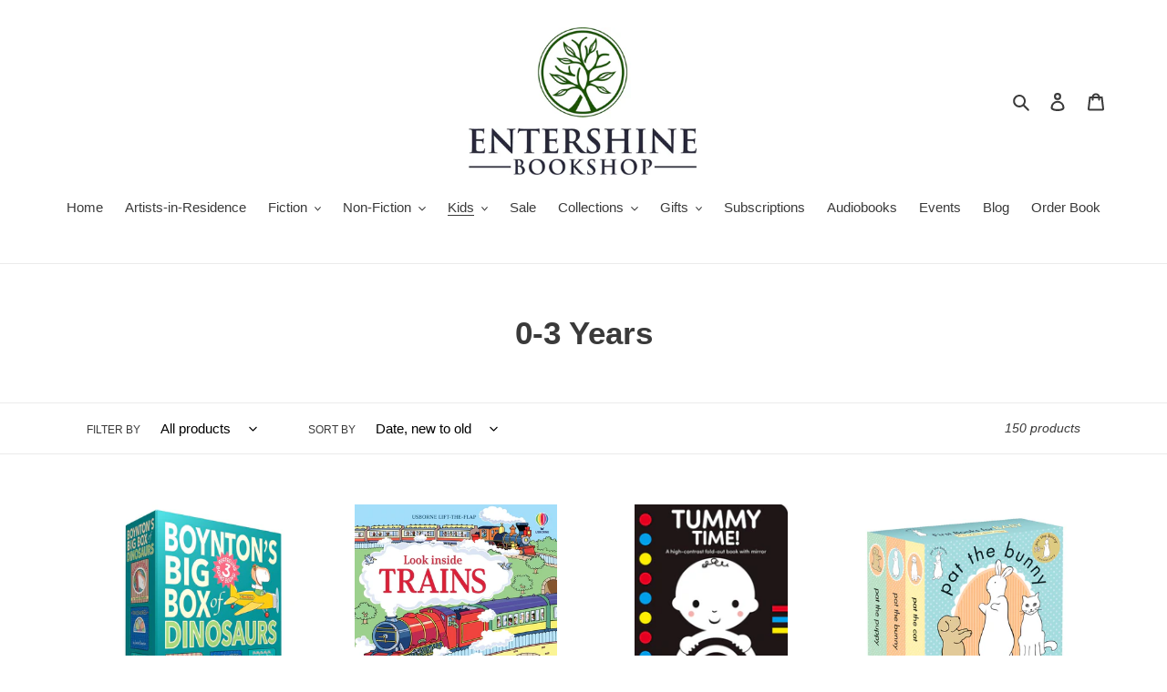

--- FILE ---
content_type: text/html; charset=utf-8
request_url: https://www.entershinebookshop.ca/collections/0-3-years
body_size: 63614
content:
<!doctype html>
<html class="no-js" lang="en">
<head>
  <!-- Added by AVADA Joy -->
  <script>
  window.AVADA_JOY = window.AVADA_JOY || {};
  window.AVADA_JOY.shopId = 'Mkix5ggHJX0uiXjsAIy0';
  window.AVADA_JOY.status = false;
  window.AVADA_JOY.account_enabled = true;
  window.AVADA_JOY.login_url = "\/account\/login";
  window.AVADA_JOY.register_url = "\/account\/register";
  window.AVADA_JOY.customer = {
    id: null,
    email: null,
    first_name: null,
    last_name: null,
    point: null
  };
</script>
  <!-- /Added by AVADA Joy -->

  <meta charset="utf-8">
  <meta http-equiv="X-UA-Compatible" content="IE=edge,chrome=1">
  <meta name="viewport" content="width=device-width,initial-scale=1">
  <meta name="theme-color" content="#3a3a3a">

  <link rel="preconnect" href="https://cdn.shopify.com" crossorigin>
  <link rel="preconnect" href="https://fonts.shopifycdn.com" crossorigin>
  <link rel="preconnect" href="https://monorail-edge.shopifysvc.com"><link rel="preload" href="//www.entershinebookshop.ca/cdn/shop/t/1/assets/theme.css?v=136619971045174987231618072648" as="style">
  <link rel="preload" as="font" href="" type="font/woff2" crossorigin>
  <link rel="preload" as="font" href="" type="font/woff2" crossorigin>
  <link rel="preload" as="font" href="" type="font/woff2" crossorigin>
  <link rel="preload" href="//www.entershinebookshop.ca/cdn/shop/t/1/assets/theme.js?v=20177681164921879581618072648" as="script">
  <link rel="preload" href="//www.entershinebookshop.ca/cdn/shop/t/1/assets/lazysizes.js?v=63098554868324070131618072647" as="script"><link rel="canonical" href="https://www.entershinebookshop.ca/collections/0-3-years"><link rel="shortcut icon" href="//www.entershinebookshop.ca/cdn/shop/files/Green_logo_32x32.png?v=1642171228" type="image/png"><title>0-3 Years
&ndash; Entershine Bookshop</title><!-- /snippets/social-meta-tags.liquid -->


<meta property="og:site_name" content="Entershine Bookshop">
<meta property="og:url" content="https://www.entershinebookshop.ca/collections/0-3-years">
<meta property="og:title" content="0-3 Years">
<meta property="og:type" content="product.group">
<meta property="og:description" content="Thunder Bay&#39;s Independent Bookshop! Located in Thunder Bay’s Historical Bay &amp; Algoma District, we are your friendly neighbourhood bookshop. We have carefully chosen a wide variety of the best—or sometimes simply the quirkiest—books in a wide variety of genres."><meta property="og:image" content="http://www.entershinebookshop.ca/cdn/shop/files/Green_Entershine_Logo.png?v=1619451042">
  <meta property="og:image:secure_url" content="https://www.entershinebookshop.ca/cdn/shop/files/Green_Entershine_Logo.png?v=1619451042">
  <meta property="og:image:width" content="1200">
  <meta property="og:image:height" content="628">


  <meta name="twitter:site" content="@EntershineB">

<meta name="twitter:card" content="summary_large_image">
<meta name="twitter:title" content="0-3 Years">
<meta name="twitter:description" content="Thunder Bay&#39;s Independent Bookshop! Located in Thunder Bay’s Historical Bay &amp; Algoma District, we are your friendly neighbourhood bookshop. We have carefully chosen a wide variety of the best—or sometimes simply the quirkiest—books in a wide variety of genres.">

  
<style data-shopify>
:root {
    --color-text: #3a3a3a;
    --color-text-rgb: 58, 58, 58;
    --color-body-text: #333232;
    --color-sale-text: #EA0606;
    --color-small-button-text-border: #3a3a3a;
    --color-text-field: #ffffff;
    --color-text-field-text: #000000;
    --color-text-field-text-rgb: 0, 0, 0;

    --color-btn-primary: #3a3a3a;
    --color-btn-primary-darker: #212121;
    --color-btn-primary-text: #ffffff;

    --color-blankstate: rgba(51, 50, 50, 0.35);
    --color-blankstate-border: rgba(51, 50, 50, 0.2);
    --color-blankstate-background: rgba(51, 50, 50, 0.1);

    --color-text-focus:#606060;
    --color-overlay-text-focus:#e6e6e6;
    --color-btn-primary-focus:#606060;
    --color-btn-social-focus:#d2d2d2;
    --color-small-button-text-border-focus:#606060;
    --predictive-search-focus:#f2f2f2;

    --color-body: #ffffff;
    --color-bg: #ffffff;
    --color-bg-rgb: 255, 255, 255;
    --color-bg-alt: rgba(51, 50, 50, 0.05);
    --color-bg-currency-selector: rgba(51, 50, 50, 0.2);

    --color-overlay-title-text: #ffffff;
    --color-image-overlay: #685858;
    --color-image-overlay-rgb: 104, 88, 88;--opacity-image-overlay: 0.4;--hover-overlay-opacity: 0.8;

    --color-border: #ebebeb;
    --color-border-form: #cccccc;
    --color-border-form-darker: #b3b3b3;

    --svg-select-icon: url(//www.entershinebookshop.ca/cdn/shop/t/1/assets/ico-select.svg?v=29003672709104678581618072666);
    --slick-img-url: url(//www.entershinebookshop.ca/cdn/shop/t/1/assets/ajax-loader.gif?v=41356863302472015721618072644);

    --font-weight-body--bold: 700;
    --font-weight-body--bolder: 700;

    --font-stack-header: Helvetica, Arial, sans-serif;
    --font-style-header: normal;
    --font-weight-header: 700;

    --font-stack-body: Helvetica, Arial, sans-serif;
    --font-style-body: normal;
    --font-weight-body: 400;

    --font-size-header: 26;

    --font-size-base: 15;

    --font-h1-desktop: 35;
    --font-h1-mobile: 32;
    --font-h2-desktop: 20;
    --font-h2-mobile: 18;
    --font-h3-mobile: 20;
    --font-h4-desktop: 17;
    --font-h4-mobile: 15;
    --font-h5-desktop: 15;
    --font-h5-mobile: 13;
    --font-h6-desktop: 14;
    --font-h6-mobile: 12;

    --font-mega-title-large-desktop: 65;

    --font-rich-text-large: 17;
    --font-rich-text-small: 13;

    
--color-video-bg: #f2f2f2;

    
    --global-color-image-loader-primary: rgba(58, 58, 58, 0.06);
    --global-color-image-loader-secondary: rgba(58, 58, 58, 0.12);
  }
</style>


  <style>*,::after,::before{box-sizing:border-box}body{margin:0}body,html{background-color:var(--color-body)}body,button{font-size:calc(var(--font-size-base) * 1px);font-family:var(--font-stack-body);font-style:var(--font-style-body);font-weight:var(--font-weight-body);color:var(--color-text);line-height:1.5}body,button{-webkit-font-smoothing:antialiased;-webkit-text-size-adjust:100%}.border-bottom{border-bottom:1px solid var(--color-border)}.btn--link{background-color:transparent;border:0;margin:0;color:var(--color-text);text-align:left}.text-right{text-align:right}.icon{display:inline-block;width:20px;height:20px;vertical-align:middle;fill:currentColor}.icon__fallback-text,.visually-hidden{position:absolute!important;overflow:hidden;clip:rect(0 0 0 0);height:1px;width:1px;margin:-1px;padding:0;border:0}svg.icon:not(.icon--full-color) circle,svg.icon:not(.icon--full-color) ellipse,svg.icon:not(.icon--full-color) g,svg.icon:not(.icon--full-color) line,svg.icon:not(.icon--full-color) path,svg.icon:not(.icon--full-color) polygon,svg.icon:not(.icon--full-color) polyline,svg.icon:not(.icon--full-color) rect,symbol.icon:not(.icon--full-color) circle,symbol.icon:not(.icon--full-color) ellipse,symbol.icon:not(.icon--full-color) g,symbol.icon:not(.icon--full-color) line,symbol.icon:not(.icon--full-color) path,symbol.icon:not(.icon--full-color) polygon,symbol.icon:not(.icon--full-color) polyline,symbol.icon:not(.icon--full-color) rect{fill:inherit;stroke:inherit}li{list-style:none}.list--inline{padding:0;margin:0}.list--inline>li{display:inline-block;margin-bottom:0;vertical-align:middle}a{color:var(--color-text);text-decoration:none}.h1,.h2,h1,h2{margin:0 0 17.5px;font-family:var(--font-stack-header);font-style:var(--font-style-header);font-weight:var(--font-weight-header);line-height:1.2;overflow-wrap:break-word;word-wrap:break-word}.h1 a,.h2 a,h1 a,h2 a{color:inherit;text-decoration:none;font-weight:inherit}.h1,h1{font-size:calc(((var(--font-h1-desktop))/ (var(--font-size-base))) * 1em);text-transform:none;letter-spacing:0}@media only screen and (max-width:749px){.h1,h1{font-size:calc(((var(--font-h1-mobile))/ (var(--font-size-base))) * 1em)}}.h2,h2{font-size:calc(((var(--font-h2-desktop))/ (var(--font-size-base))) * 1em);text-transform:uppercase;letter-spacing:.1em}@media only screen and (max-width:749px){.h2,h2{font-size:calc(((var(--font-h2-mobile))/ (var(--font-size-base))) * 1em)}}p{color:var(--color-body-text);margin:0 0 19.44444px}@media only screen and (max-width:749px){p{font-size:calc(((var(--font-size-base) - 1)/ (var(--font-size-base))) * 1em)}}p:last-child{margin-bottom:0}@media only screen and (max-width:749px){.small--hide{display:none!important}}.grid{list-style:none;margin:0;padding:0;margin-left:-30px}.grid::after{content:'';display:table;clear:both}@media only screen and (max-width:749px){.grid{margin-left:-22px}}.grid::after{content:'';display:table;clear:both}.grid--no-gutters{margin-left:0}.grid--no-gutters .grid__item{padding-left:0}.grid--table{display:table;table-layout:fixed;width:100%}.grid--table>.grid__item{float:none;display:table-cell;vertical-align:middle}.grid__item{float:left;padding-left:30px;width:100%}@media only screen and (max-width:749px){.grid__item{padding-left:22px}}.grid__item[class*="--push"]{position:relative}@media only screen and (min-width:750px){.medium-up--one-quarter{width:25%}.medium-up--push-one-third{width:33.33%}.medium-up--one-half{width:50%}.medium-up--push-one-third{left:33.33%;position:relative}}.site-header{position:relative;background-color:var(--color-body)}@media only screen and (max-width:749px){.site-header{border-bottom:1px solid var(--color-border)}}@media only screen and (min-width:750px){.site-header{padding:0 55px}.site-header.logo--center{padding-top:30px}}.site-header__logo{margin:15px 0}.logo-align--center .site-header__logo{text-align:center;margin:0 auto}@media only screen and (max-width:749px){.logo-align--center .site-header__logo{text-align:left;margin:15px 0}}@media only screen and (max-width:749px){.site-header__logo{padding-left:22px;text-align:left}.site-header__logo img{margin:0}}.site-header__logo-link{display:inline-block;word-break:break-word}@media only screen and (min-width:750px){.logo-align--center .site-header__logo-link{margin:0 auto}}.site-header__logo-image{display:block}@media only screen and (min-width:750px){.site-header__logo-image{margin:0 auto}}.site-header__logo-image img{width:100%}.site-header__logo-image--centered img{margin:0 auto}.site-header__logo img{display:block}.site-header__icons{position:relative;white-space:nowrap}@media only screen and (max-width:749px){.site-header__icons{width:auto;padding-right:13px}.site-header__icons .btn--link,.site-header__icons .site-header__cart{font-size:calc(((var(--font-size-base))/ (var(--font-size-base))) * 1em)}}.site-header__icons-wrapper{position:relative;display:-webkit-flex;display:-ms-flexbox;display:flex;width:100%;-ms-flex-align:center;-webkit-align-items:center;-moz-align-items:center;-ms-align-items:center;-o-align-items:center;align-items:center;-webkit-justify-content:flex-end;-ms-justify-content:flex-end;justify-content:flex-end}.site-header__account,.site-header__cart,.site-header__search{position:relative}.site-header__search.site-header__icon{display:none}@media only screen and (min-width:1400px){.site-header__search.site-header__icon{display:block}}.site-header__search-toggle{display:block}@media only screen and (min-width:750px){.site-header__account,.site-header__cart{padding:10px 11px}}.site-header__cart-title,.site-header__search-title{position:absolute!important;overflow:hidden;clip:rect(0 0 0 0);height:1px;width:1px;margin:-1px;padding:0;border:0;display:block;vertical-align:middle}.site-header__cart-title{margin-right:3px}.site-header__cart-count{display:flex;align-items:center;justify-content:center;position:absolute;right:.4rem;top:.2rem;font-weight:700;background-color:var(--color-btn-primary);color:var(--color-btn-primary-text);border-radius:50%;min-width:1em;height:1em}.site-header__cart-count span{font-family:HelveticaNeue,"Helvetica Neue",Helvetica,Arial,sans-serif;font-size:calc(11em / 16);line-height:1}@media only screen and (max-width:749px){.site-header__cart-count{top:calc(7em / 16);right:0;border-radius:50%;min-width:calc(19em / 16);height:calc(19em / 16)}}@media only screen and (max-width:749px){.site-header__cart-count span{padding:.25em calc(6em / 16);font-size:12px}}.site-header__menu{display:none}@media only screen and (max-width:749px){.site-header__icon{display:inline-block;vertical-align:middle;padding:10px 11px;margin:0}}@media only screen and (min-width:750px){.site-header__icon .icon-search{margin-right:3px}}.announcement-bar{z-index:10;position:relative;text-align:center;border-bottom:1px solid transparent;padding:2px}.announcement-bar__link{display:block}.announcement-bar__message{display:block;padding:11px 22px;font-size:calc(((16)/ (var(--font-size-base))) * 1em);font-weight:var(--font-weight-header)}@media only screen and (min-width:750px){.announcement-bar__message{padding-left:55px;padding-right:55px}}.site-nav{position:relative;padding:0;text-align:center;margin:25px 0}.site-nav a{padding:3px 10px}.site-nav__link{display:block;white-space:nowrap}.site-nav--centered .site-nav__link{padding-top:0}.site-nav__link .icon-chevron-down{width:calc(8em / 16);height:calc(8em / 16);margin-left:.5rem}.site-nav__label{border-bottom:1px solid transparent}.site-nav__link--active .site-nav__label{border-bottom-color:var(--color-text)}.site-nav__link--button{border:none;background-color:transparent;padding:3px 10px}.site-header__mobile-nav{z-index:11;position:relative;background-color:var(--color-body)}@media only screen and (max-width:749px){.site-header__mobile-nav{display:-webkit-flex;display:-ms-flexbox;display:flex;width:100%;-ms-flex-align:center;-webkit-align-items:center;-moz-align-items:center;-ms-align-items:center;-o-align-items:center;align-items:center}}.mobile-nav--open .icon-close{display:none}.main-content{opacity:0}.main-content .shopify-section{display:none}.main-content .shopify-section:first-child{display:inherit}.critical-hidden{display:none}</style>

  <script>
    window.performance.mark('debut:theme_stylesheet_loaded.start');

    function onLoadStylesheet() {
      performance.mark('debut:theme_stylesheet_loaded.end');
      performance.measure('debut:theme_stylesheet_loaded', 'debut:theme_stylesheet_loaded.start', 'debut:theme_stylesheet_loaded.end');

      var url = "//www.entershinebookshop.ca/cdn/shop/t/1/assets/theme.css?v=136619971045174987231618072648";
      var link = document.querySelector('link[href="' + url + '"]');
      link.loaded = true;
      link.dispatchEvent(new Event('load'));
    }
  </script>

  <link rel="stylesheet" href="//www.entershinebookshop.ca/cdn/shop/t/1/assets/theme.css?v=136619971045174987231618072648" type="text/css" media="print" onload="this.media='all';onLoadStylesheet()">

  <style>
    
    
    
    
    
    
  </style>

  <script>
    var theme = {
      breakpoints: {
        medium: 750,
        large: 990,
        widescreen: 1400
      },
      strings: {
        addToCart: "Add to cart",
        soldOut: "Sold out",
        unavailable: "Unavailable",
        regularPrice: "Regular price",
        salePrice: "Sale price",
        sale: "Sale",
        fromLowestPrice: "from [price]",
        vendor: "Vendor",
        showMore: "Show More",
        showLess: "Show Less",
        searchFor: "Search for",
        addressError: "Error looking up that address",
        addressNoResults: "No results for that address",
        addressQueryLimit: "You have exceeded the Google API usage limit. Consider upgrading to a \u003ca href=\"https:\/\/developers.google.com\/maps\/premium\/usage-limits\"\u003ePremium Plan\u003c\/a\u003e.",
        authError: "There was a problem authenticating your Google Maps account.",
        newWindow: "Opens in a new window.",
        external: "Opens external website.",
        newWindowExternal: "Opens external website in a new window.",
        removeLabel: "Remove [product]",
        update: "Update",
        quantity: "Quantity",
        discountedTotal: "Discounted total",
        regularTotal: "Regular total",
        priceColumn: "See Price column for discount details.",
        quantityMinimumMessage: "Quantity must be 1 or more",
        cartError: "There was an error while updating your cart. Please try again.",
        removedItemMessage: "Removed \u003cspan class=\"cart__removed-product-details\"\u003e([quantity]) [link]\u003c\/span\u003e from your cart.",
        unitPrice: "Unit price",
        unitPriceSeparator: "per",
        oneCartCount: "1 item",
        otherCartCount: "[count] items",
        quantityLabel: "Quantity: [count]",
        products: "Products",
        loading: "Loading",
        number_of_results: "[result_number] of [results_count]",
        number_of_results_found: "[results_count] results found",
        one_result_found: "1 result found"
      },
      moneyFormat: "${{amount}}",
      moneyFormatWithCurrency: "${{amount}} CAD",
      settings: {
        predictiveSearchEnabled: true,
        predictiveSearchShowPrice: false,
        predictiveSearchShowVendor: false
      },
      stylesheet: "//www.entershinebookshop.ca/cdn/shop/t/1/assets/theme.css?v=136619971045174987231618072648"
    }

    document.documentElement.className = document.documentElement.className.replace('no-js', 'js');
  </script><script src="//www.entershinebookshop.ca/cdn/shop/t/1/assets/theme.js?v=20177681164921879581618072648" defer="defer"></script>
  <script src="//www.entershinebookshop.ca/cdn/shop/t/1/assets/lazysizes.js?v=63098554868324070131618072647" async="async"></script>

  <script type="text/javascript">
    if (window.MSInputMethodContext && document.documentMode) {
      var scripts = document.getElementsByTagName('script')[0];
      var polyfill = document.createElement("script");
      polyfill.defer = true;
      polyfill.src = "//www.entershinebookshop.ca/cdn/shop/t/1/assets/ie11CustomProperties.min.js?v=146208399201472936201618072646";

      scripts.parentNode.insertBefore(polyfill, scripts);
    }
  </script>

  <script>window.performance && window.performance.mark && window.performance.mark('shopify.content_for_header.start');</script><meta name="facebook-domain-verification" content="t50mbqttm3q8sw537wp89jtz432lgf">
<meta name="facebook-domain-verification" content="px3lmmnogmi7ftgcxd0cckjr03lfy2">
<meta id="shopify-digital-wallet" name="shopify-digital-wallet" content="/55938777237/digital_wallets/dialog">
<meta name="shopify-checkout-api-token" content="a3f787a92226065768d3a05de4b7c19e">
<meta id="in-context-paypal-metadata" data-shop-id="55938777237" data-venmo-supported="false" data-environment="production" data-locale="en_US" data-paypal-v4="true" data-currency="CAD">
<link rel="alternate" type="application/atom+xml" title="Feed" href="/collections/0-3-years.atom" />
<link rel="next" href="/collections/0-3-years?page=2">
<link rel="alternate" type="application/json+oembed" href="https://www.entershinebookshop.ca/collections/0-3-years.oembed">
<script async="async" src="/checkouts/internal/preloads.js?locale=en-CA"></script>
<link rel="preconnect" href="https://shop.app" crossorigin="anonymous">
<script async="async" src="https://shop.app/checkouts/internal/preloads.js?locale=en-CA&shop_id=55938777237" crossorigin="anonymous"></script>
<script id="apple-pay-shop-capabilities" type="application/json">{"shopId":55938777237,"countryCode":"CA","currencyCode":"CAD","merchantCapabilities":["supports3DS"],"merchantId":"gid:\/\/shopify\/Shop\/55938777237","merchantName":"Entershine Bookshop","requiredBillingContactFields":["postalAddress","email"],"requiredShippingContactFields":["postalAddress","email"],"shippingType":"shipping","supportedNetworks":["visa","masterCard","amex","discover","interac","jcb"],"total":{"type":"pending","label":"Entershine Bookshop","amount":"1.00"},"shopifyPaymentsEnabled":true,"supportsSubscriptions":true}</script>
<script id="shopify-features" type="application/json">{"accessToken":"a3f787a92226065768d3a05de4b7c19e","betas":["rich-media-storefront-analytics"],"domain":"www.entershinebookshop.ca","predictiveSearch":true,"shopId":55938777237,"locale":"en"}</script>
<script>var Shopify = Shopify || {};
Shopify.shop = "entershine-bookshop.myshopify.com";
Shopify.locale = "en";
Shopify.currency = {"active":"CAD","rate":"1.0"};
Shopify.country = "CA";
Shopify.theme = {"name":"Debut","id":121672892565,"schema_name":"Debut","schema_version":"17.12.0","theme_store_id":796,"role":"main"};
Shopify.theme.handle = "null";
Shopify.theme.style = {"id":null,"handle":null};
Shopify.cdnHost = "www.entershinebookshop.ca/cdn";
Shopify.routes = Shopify.routes || {};
Shopify.routes.root = "/";</script>
<script type="module">!function(o){(o.Shopify=o.Shopify||{}).modules=!0}(window);</script>
<script>!function(o){function n(){var o=[];function n(){o.push(Array.prototype.slice.apply(arguments))}return n.q=o,n}var t=o.Shopify=o.Shopify||{};t.loadFeatures=n(),t.autoloadFeatures=n()}(window);</script>
<script>
  window.ShopifyPay = window.ShopifyPay || {};
  window.ShopifyPay.apiHost = "shop.app\/pay";
  window.ShopifyPay.redirectState = null;
</script>
<script id="shop-js-analytics" type="application/json">{"pageType":"collection"}</script>
<script defer="defer" async type="module" src="//www.entershinebookshop.ca/cdn/shopifycloud/shop-js/modules/v2/client.init-shop-cart-sync_BN7fPSNr.en.esm.js"></script>
<script defer="defer" async type="module" src="//www.entershinebookshop.ca/cdn/shopifycloud/shop-js/modules/v2/chunk.common_Cbph3Kss.esm.js"></script>
<script defer="defer" async type="module" src="//www.entershinebookshop.ca/cdn/shopifycloud/shop-js/modules/v2/chunk.modal_DKumMAJ1.esm.js"></script>
<script type="module">
  await import("//www.entershinebookshop.ca/cdn/shopifycloud/shop-js/modules/v2/client.init-shop-cart-sync_BN7fPSNr.en.esm.js");
await import("//www.entershinebookshop.ca/cdn/shopifycloud/shop-js/modules/v2/chunk.common_Cbph3Kss.esm.js");
await import("//www.entershinebookshop.ca/cdn/shopifycloud/shop-js/modules/v2/chunk.modal_DKumMAJ1.esm.js");

  window.Shopify.SignInWithShop?.initShopCartSync?.({"fedCMEnabled":true,"windoidEnabled":true});

</script>
<script>
  window.Shopify = window.Shopify || {};
  if (!window.Shopify.featureAssets) window.Shopify.featureAssets = {};
  window.Shopify.featureAssets['shop-js'] = {"shop-cart-sync":["modules/v2/client.shop-cart-sync_CJVUk8Jm.en.esm.js","modules/v2/chunk.common_Cbph3Kss.esm.js","modules/v2/chunk.modal_DKumMAJ1.esm.js"],"init-fed-cm":["modules/v2/client.init-fed-cm_7Fvt41F4.en.esm.js","modules/v2/chunk.common_Cbph3Kss.esm.js","modules/v2/chunk.modal_DKumMAJ1.esm.js"],"init-shop-email-lookup-coordinator":["modules/v2/client.init-shop-email-lookup-coordinator_Cc088_bR.en.esm.js","modules/v2/chunk.common_Cbph3Kss.esm.js","modules/v2/chunk.modal_DKumMAJ1.esm.js"],"init-windoid":["modules/v2/client.init-windoid_hPopwJRj.en.esm.js","modules/v2/chunk.common_Cbph3Kss.esm.js","modules/v2/chunk.modal_DKumMAJ1.esm.js"],"shop-button":["modules/v2/client.shop-button_B0jaPSNF.en.esm.js","modules/v2/chunk.common_Cbph3Kss.esm.js","modules/v2/chunk.modal_DKumMAJ1.esm.js"],"shop-cash-offers":["modules/v2/client.shop-cash-offers_DPIskqss.en.esm.js","modules/v2/chunk.common_Cbph3Kss.esm.js","modules/v2/chunk.modal_DKumMAJ1.esm.js"],"shop-toast-manager":["modules/v2/client.shop-toast-manager_CK7RT69O.en.esm.js","modules/v2/chunk.common_Cbph3Kss.esm.js","modules/v2/chunk.modal_DKumMAJ1.esm.js"],"init-shop-cart-sync":["modules/v2/client.init-shop-cart-sync_BN7fPSNr.en.esm.js","modules/v2/chunk.common_Cbph3Kss.esm.js","modules/v2/chunk.modal_DKumMAJ1.esm.js"],"init-customer-accounts-sign-up":["modules/v2/client.init-customer-accounts-sign-up_CfPf4CXf.en.esm.js","modules/v2/client.shop-login-button_DeIztwXF.en.esm.js","modules/v2/chunk.common_Cbph3Kss.esm.js","modules/v2/chunk.modal_DKumMAJ1.esm.js"],"pay-button":["modules/v2/client.pay-button_CgIwFSYN.en.esm.js","modules/v2/chunk.common_Cbph3Kss.esm.js","modules/v2/chunk.modal_DKumMAJ1.esm.js"],"init-customer-accounts":["modules/v2/client.init-customer-accounts_DQ3x16JI.en.esm.js","modules/v2/client.shop-login-button_DeIztwXF.en.esm.js","modules/v2/chunk.common_Cbph3Kss.esm.js","modules/v2/chunk.modal_DKumMAJ1.esm.js"],"avatar":["modules/v2/client.avatar_BTnouDA3.en.esm.js"],"init-shop-for-new-customer-accounts":["modules/v2/client.init-shop-for-new-customer-accounts_CsZy_esa.en.esm.js","modules/v2/client.shop-login-button_DeIztwXF.en.esm.js","modules/v2/chunk.common_Cbph3Kss.esm.js","modules/v2/chunk.modal_DKumMAJ1.esm.js"],"shop-follow-button":["modules/v2/client.shop-follow-button_BRMJjgGd.en.esm.js","modules/v2/chunk.common_Cbph3Kss.esm.js","modules/v2/chunk.modal_DKumMAJ1.esm.js"],"checkout-modal":["modules/v2/client.checkout-modal_B9Drz_yf.en.esm.js","modules/v2/chunk.common_Cbph3Kss.esm.js","modules/v2/chunk.modal_DKumMAJ1.esm.js"],"shop-login-button":["modules/v2/client.shop-login-button_DeIztwXF.en.esm.js","modules/v2/chunk.common_Cbph3Kss.esm.js","modules/v2/chunk.modal_DKumMAJ1.esm.js"],"lead-capture":["modules/v2/client.lead-capture_DXYzFM3R.en.esm.js","modules/v2/chunk.common_Cbph3Kss.esm.js","modules/v2/chunk.modal_DKumMAJ1.esm.js"],"shop-login":["modules/v2/client.shop-login_CA5pJqmO.en.esm.js","modules/v2/chunk.common_Cbph3Kss.esm.js","modules/v2/chunk.modal_DKumMAJ1.esm.js"],"payment-terms":["modules/v2/client.payment-terms_BxzfvcZJ.en.esm.js","modules/v2/chunk.common_Cbph3Kss.esm.js","modules/v2/chunk.modal_DKumMAJ1.esm.js"]};
</script>
<script id="__st">var __st={"a":55938777237,"offset":-18000,"reqid":"cb8a7648-468c-425a-b181-ecc410c8414a-1770006100","pageurl":"www.entershinebookshop.ca\/collections\/0-3-years","u":"56dc0f505811","p":"collection","rtyp":"collection","rid":274682970261};</script>
<script>window.ShopifyPaypalV4VisibilityTracking = true;</script>
<script id="captcha-bootstrap">!function(){'use strict';const t='contact',e='account',n='new_comment',o=[[t,t],['blogs',n],['comments',n],[t,'customer']],c=[[e,'customer_login'],[e,'guest_login'],[e,'recover_customer_password'],[e,'create_customer']],r=t=>t.map((([t,e])=>`form[action*='/${t}']:not([data-nocaptcha='true']) input[name='form_type'][value='${e}']`)).join(','),a=t=>()=>t?[...document.querySelectorAll(t)].map((t=>t.form)):[];function s(){const t=[...o],e=r(t);return a(e)}const i='password',u='form_key',d=['recaptcha-v3-token','g-recaptcha-response','h-captcha-response',i],f=()=>{try{return window.sessionStorage}catch{return}},m='__shopify_v',_=t=>t.elements[u];function p(t,e,n=!1){try{const o=window.sessionStorage,c=JSON.parse(o.getItem(e)),{data:r}=function(t){const{data:e,action:n}=t;return t[m]||n?{data:e,action:n}:{data:t,action:n}}(c);for(const[e,n]of Object.entries(r))t.elements[e]&&(t.elements[e].value=n);n&&o.removeItem(e)}catch(o){console.error('form repopulation failed',{error:o})}}const l='form_type',E='cptcha';function T(t){t.dataset[E]=!0}const w=window,h=w.document,L='Shopify',v='ce_forms',y='captcha';let A=!1;((t,e)=>{const n=(g='f06e6c50-85a8-45c8-87d0-21a2b65856fe',I='https://cdn.shopify.com/shopifycloud/storefront-forms-hcaptcha/ce_storefront_forms_captcha_hcaptcha.v1.5.2.iife.js',D={infoText:'Protected by hCaptcha',privacyText:'Privacy',termsText:'Terms'},(t,e,n)=>{const o=w[L][v],c=o.bindForm;if(c)return c(t,g,e,D).then(n);var r;o.q.push([[t,g,e,D],n]),r=I,A||(h.body.append(Object.assign(h.createElement('script'),{id:'captcha-provider',async:!0,src:r})),A=!0)});var g,I,D;w[L]=w[L]||{},w[L][v]=w[L][v]||{},w[L][v].q=[],w[L][y]=w[L][y]||{},w[L][y].protect=function(t,e){n(t,void 0,e),T(t)},Object.freeze(w[L][y]),function(t,e,n,w,h,L){const[v,y,A,g]=function(t,e,n){const i=e?o:[],u=t?c:[],d=[...i,...u],f=r(d),m=r(i),_=r(d.filter((([t,e])=>n.includes(e))));return[a(f),a(m),a(_),s()]}(w,h,L),I=t=>{const e=t.target;return e instanceof HTMLFormElement?e:e&&e.form},D=t=>v().includes(t);t.addEventListener('submit',(t=>{const e=I(t);if(!e)return;const n=D(e)&&!e.dataset.hcaptchaBound&&!e.dataset.recaptchaBound,o=_(e),c=g().includes(e)&&(!o||!o.value);(n||c)&&t.preventDefault(),c&&!n&&(function(t){try{if(!f())return;!function(t){const e=f();if(!e)return;const n=_(t);if(!n)return;const o=n.value;o&&e.removeItem(o)}(t);const e=Array.from(Array(32),(()=>Math.random().toString(36)[2])).join('');!function(t,e){_(t)||t.append(Object.assign(document.createElement('input'),{type:'hidden',name:u})),t.elements[u].value=e}(t,e),function(t,e){const n=f();if(!n)return;const o=[...t.querySelectorAll(`input[type='${i}']`)].map((({name:t})=>t)),c=[...d,...o],r={};for(const[a,s]of new FormData(t).entries())c.includes(a)||(r[a]=s);n.setItem(e,JSON.stringify({[m]:1,action:t.action,data:r}))}(t,e)}catch(e){console.error('failed to persist form',e)}}(e),e.submit())}));const S=(t,e)=>{t&&!t.dataset[E]&&(n(t,e.some((e=>e===t))),T(t))};for(const o of['focusin','change'])t.addEventListener(o,(t=>{const e=I(t);D(e)&&S(e,y())}));const B=e.get('form_key'),M=e.get(l),P=B&&M;t.addEventListener('DOMContentLoaded',(()=>{const t=y();if(P)for(const e of t)e.elements[l].value===M&&p(e,B);[...new Set([...A(),...v().filter((t=>'true'===t.dataset.shopifyCaptcha))])].forEach((e=>S(e,t)))}))}(h,new URLSearchParams(w.location.search),n,t,e,['guest_login'])})(!0,!0)}();</script>
<script integrity="sha256-4kQ18oKyAcykRKYeNunJcIwy7WH5gtpwJnB7kiuLZ1E=" data-source-attribution="shopify.loadfeatures" defer="defer" src="//www.entershinebookshop.ca/cdn/shopifycloud/storefront/assets/storefront/load_feature-a0a9edcb.js" crossorigin="anonymous"></script>
<script crossorigin="anonymous" defer="defer" src="//www.entershinebookshop.ca/cdn/shopifycloud/storefront/assets/shopify_pay/storefront-65b4c6d7.js?v=20250812"></script>
<script data-source-attribution="shopify.dynamic_checkout.dynamic.init">var Shopify=Shopify||{};Shopify.PaymentButton=Shopify.PaymentButton||{isStorefrontPortableWallets:!0,init:function(){window.Shopify.PaymentButton.init=function(){};var t=document.createElement("script");t.src="https://www.entershinebookshop.ca/cdn/shopifycloud/portable-wallets/latest/portable-wallets.en.js",t.type="module",document.head.appendChild(t)}};
</script>
<script data-source-attribution="shopify.dynamic_checkout.buyer_consent">
  function portableWalletsHideBuyerConsent(e){var t=document.getElementById("shopify-buyer-consent"),n=document.getElementById("shopify-subscription-policy-button");t&&n&&(t.classList.add("hidden"),t.setAttribute("aria-hidden","true"),n.removeEventListener("click",e))}function portableWalletsShowBuyerConsent(e){var t=document.getElementById("shopify-buyer-consent"),n=document.getElementById("shopify-subscription-policy-button");t&&n&&(t.classList.remove("hidden"),t.removeAttribute("aria-hidden"),n.addEventListener("click",e))}window.Shopify?.PaymentButton&&(window.Shopify.PaymentButton.hideBuyerConsent=portableWalletsHideBuyerConsent,window.Shopify.PaymentButton.showBuyerConsent=portableWalletsShowBuyerConsent);
</script>
<script data-source-attribution="shopify.dynamic_checkout.cart.bootstrap">document.addEventListener("DOMContentLoaded",(function(){function t(){return document.querySelector("shopify-accelerated-checkout-cart, shopify-accelerated-checkout")}if(t())Shopify.PaymentButton.init();else{new MutationObserver((function(e,n){t()&&(Shopify.PaymentButton.init(),n.disconnect())})).observe(document.body,{childList:!0,subtree:!0})}}));
</script>
<script id='scb4127' type='text/javascript' async='' src='https://www.entershinebookshop.ca/cdn/shopifycloud/privacy-banner/storefront-banner.js'></script><link id="shopify-accelerated-checkout-styles" rel="stylesheet" media="screen" href="https://www.entershinebookshop.ca/cdn/shopifycloud/portable-wallets/latest/accelerated-checkout-backwards-compat.css" crossorigin="anonymous">
<style id="shopify-accelerated-checkout-cart">
        #shopify-buyer-consent {
  margin-top: 1em;
  display: inline-block;
  width: 100%;
}

#shopify-buyer-consent.hidden {
  display: none;
}

#shopify-subscription-policy-button {
  background: none;
  border: none;
  padding: 0;
  text-decoration: underline;
  font-size: inherit;
  cursor: pointer;
}

#shopify-subscription-policy-button::before {
  box-shadow: none;
}

      </style>

<script>window.performance && window.performance.mark && window.performance.mark('shopify.content_for_header.end');</script>

  <script>
  !function(t,n){function o(n){var o=t.getElementsByTagName("script")[0],i=t.createElement("script");i.src=n,i.crossOrigin="",o.parentNode.insertBefore(i,o)}if(!n.isLoyaltyLion){window.loyaltylion=n,void 0===window.lion&&(window.lion=n),n.version=2,n.isLoyaltyLion=!0;var i=new Date,e=i.getFullYear().toString()+i.getMonth().toString()+i.getDate().toString();o("https://sdk.loyaltylion.net/static/2/loader.js?t="+e);var r=!1;n.init=function(t){if(r)throw new Error("Cannot call lion.init more than once");r=!0;var a=n._token=t.token;if(!a)throw new Error("Token must be supplied to lion.init");for(var l=[],s="_push configure bootstrap shutdown on removeListener authenticateCustomer".split(" "),c=0;c<s.length;c+=1)!function(t,n){t[n]=function(){l.push([n,Array.prototype.slice.call(arguments,0)])}}(n,s[c]);o("https://sdk.loyaltylion.net/sdk/start/"+a+".js?t="+e+i.getHours().toString()),n._initData=t,n._buffer=l}}}(document,window.loyaltylion||[]);

  
    
      loyaltylion.init({ token: "7ce1b218ae2880d4b0f40627c73ce212" });
    
  
</script>
<script>
    // empty script tag to work around a platform issue where attributes of first script in file are scrubbed
</script>

<script id="bold-subscriptions-script" type="text/javascript">
    window.BOLD = window.BOLD || {};
    window.BOLD.subscriptions = window.BOLD.subscriptions || {};
    window.BOLD.subscriptions.classes = window.BOLD.subscriptions.classes || {};
    window.BOLD.subscriptions.patches = window.BOLD.subscriptions.patches || {};
    window.BOLD.subscriptions.patches.maxCheckoutRetries = window.BOLD.subscriptions.patches.maxCheckoutRetries || 200;
    window.BOLD.subscriptions.patches.currentCheckoutRetries = window.BOLD.subscriptions.patches.currentCheckoutRetries || 0;
    window.BOLD.subscriptions.patches.maxCashierPatchAttempts = window.BOLD.subscriptions.patches.maxCashierPatchAttempts || 200;
    window.BOLD.subscriptions.patches.currentCashierPatchAttempts = window.BOLD.subscriptions.patches.currentCashierPatchAttempts || 0;
    window.BOLD.subscriptions.config = window.BOLD.subscriptions.config || {};
    window.BOLD.subscriptions.config.platform = 'shopify';
    window.BOLD.subscriptions.config.shopDomain = 'entershine-bookshop.myshopify.com';
    window.BOLD.subscriptions.config.customDomain = 'www.entershinebookshop.ca';
    window.BOLD.subscriptions.config.shopIdentifier = '55938777237';
    window.BOLD.subscriptions.config.cashierUrl = 'https://cashier.boldcommerce.com';
    window.BOLD.subscriptions.config.boldAPIBase = 'https://api.boldcommerce.com/';
    window.BOLD.subscriptions.config.cashierApplicationUUID = '2e6a2bbc-b12b-4255-abdf-a02af85c0d4e';
    window.BOLD.subscriptions.config.appUrl = 'https://sub.boldapps.net';
    window.BOLD.subscriptions.config.currencyCode = 'CAD';
    window.BOLD.subscriptions.config.checkoutType = 'shopify';
    window.BOLD.subscriptions.config.currencyFormat = "$\u0026#123;\u0026#123;amount}}";
    window.BOLD.subscriptions.config.shopCurrencies = [];
    window.BOLD.subscriptions.config.shopSettings = {"allow_msp_cancellation":true,"allow_msp_prepaid_renewal":true,"customer_can_pause_subscription":true,"customer_can_change_next_order_date":true,"line_item_discount_policy":"inherit","customer_can_change_order_frequency":true,"customer_can_create_an_additional_order":false,"show_currency_code":true,"stored_payment_method_policy":"required"};
    window.BOLD.subscriptions.config.cashierPluginOnlyMode = window.BOLD.subscriptions.config.cashierPluginOnlyMode || false;
    if (window.BOLD.subscriptions.config.waitForCheckoutLoader === undefined) {
        window.BOLD.subscriptions.config.waitForCheckoutLoader = true;
    }

    window.BOLD.subscriptions.config.addToCartFormSelectors = window.BOLD.subscriptions.config.addToCartFormSelectors || [];
    window.BOLD.subscriptions.config.addToCartButtonSelectors = window.BOLD.subscriptions.config.addToCartButtonSelectors || [];
    window.BOLD.subscriptions.config.widgetInsertBeforeSelectors = window.BOLD.subscriptions.config.widgetInsertBeforeSelectors || [];
    window.BOLD.subscriptions.config.quickAddToCartButtonSelectors = window.BOLD.subscriptions.config.quickAddToCartButtonSelectors || [];
    window.BOLD.subscriptions.config.cartElementSelectors = window.BOLD.subscriptions.config.cartElementSelectors || [];
    window.BOLD.subscriptions.config.cartTotalElementSelectors = window.BOLD.subscriptions.config.cartTotalElementSelectors || [];
    window.BOLD.subscriptions.config.lineItemSelectors = window.BOLD.subscriptions.config.lineItemSelectors || [];
    window.BOLD.subscriptions.config.lineItemNameSelectors = window.BOLD.subscriptions.config.lineItemNameSelectors || [];
    window.BOLD.subscriptions.config.checkoutButtonSelectors = window.BOLD.subscriptions.config.checkoutButtonSelectors || [];

    window.BOLD.subscriptions.config.featureFlags = window.BOLD.subscriptions.config.featureFlags || ["BS2-1882-gen-settings-tz","BS2-3318-prepaid-import-recurrence-fix","BS2-4386-add-address-source-to-address-models","BS2-4396-all-subs-report-local-orders","BS2-4419-filter-subs-by-next-order-date","BS2-4434-validate-address-with-platform-validate","SUB-14-cancelled-subscriptions-report","BS2-4177-enable-historical-report-datepicker","bs2-1804-cancellation-management-page","BS2-3651-orderstream-webhook-source-validation","BS2-3660-delete-line-items-command","BS2-4377-filter-list-subs-endpoint","BS2-4377-filter-list-sub-orders-endpoint","BS2-4388-write-reports-in-batches","BS2-4432-filter-list-sub-groups-endpoint","BS2-4461-next-order-date-for-inactive-subs","SUB-18-transaction-fees-report","SUB-21-optional-legacy-gateway-check-on-get-shops"];
    window.BOLD.subscriptions.config.subscriptionProcessingFrequency = '60';
    window.BOLD.subscriptions.config.requireMSPInitialLoadingMessage = true;
    window.BOLD.subscriptions.data = window.BOLD.subscriptions.data || {};

    // Interval text markup template
    window.BOLD.subscriptions.config.lineItemPropertyListSelectors = window.BOLD.subscriptions.config.lineItemPropertyListSelectors || [];
    window.BOLD.subscriptions.config.lineItemPropertyListSelectors.push('dl.definitionList');
    window.BOLD.subscriptions.config.lineItemPropertyListTemplate = window.BOLD.subscriptions.config.lineItemPropertyListTemplate || '<dl class="definitionList"></dl>';
    window.BOLD.subscriptions.config.lineItemPropertyTemplate = window.BOLD.subscriptions.config.lineItemPropertyTemplate || '<dt class="definitionList-key">\:</dt><dd class="definitionList-value">\</dd>';

    // Discount text markup template
    window.BOLD.subscriptions.config.discountItemTemplate = window.BOLD.subscriptions.config.discountItemTemplate || '<div class="bold-subscriptions-discount"><div class="bold-subscriptions-discount__details">\</div><div class="bold-subscriptions-discount__total">\</div></div>';


    // Constants in XMLHttpRequest are not reliable, so we will create our own
    // reference: https://developer.mozilla.org/en-US/docs/Web/API/XMLHttpRequest/readyState
    window.BOLD.subscriptions.config.XMLHttpRequest = {
        UNSENT:0,            // Client has been created. open() not called yet.
        OPENED: 1,           // open() has been called.
        HEADERS_RECEIVED: 2, // send() has been called, and headers and status are available.
        LOADING: 3,          // Downloading; responseText holds partial data.
        DONE: 4              // The operation is complete.
    };

    window.BOLD.subscriptions.config.assetBaseUrl = 'https://sub.boldapps.net';
    if (window.localStorage && window.localStorage.getItem('boldSubscriptionsAssetBaseUrl')) {
        window.BOLD.subscriptions.config.assetBaseUrl = window.localStorage.getItem('boldSubscriptionsAssetBaseUrl')
    }

    if (localStorage && localStorage.getItem('boldSubscriptionsSubscriptionGroups')) {
        window.BOLD.subscriptions.data.subscriptionGroups = JSON.parse(localStorage.getItem('boldSubscriptionsSubscriptionGroups'));
    } else {
        window.BOLD.subscriptions.data.subscriptionGroups = [];
    }

    window.BOLD.subscriptions.isFeatureFlagEnabled = function (featureFlag) {
        for (var i = 0; i < window.BOLD.subscriptions.config.featureFlags.length; i++) {
            if (window.BOLD.subscriptions.config.featureFlags[i] === featureFlag){
                return true;
            }
        }
        return false;
    }

    window.BOLD.subscriptions.logger = {
        tag: "bold_subscriptions",
        // the bold subscriptions log level
        // 0 - errors (default)
        // 1 - warnings + errors
        // 2 - info + warnings + errors
        // use window.localStorage.setItem('boldSubscriptionsLogLevel', x) to set the log level
        levels: {
            ERROR: 0,
            WARN: 1,
            INFO: 2,
        },
        level: parseInt((window.localStorage && window.localStorage.getItem('boldSubscriptionsLogLevel')) || "0", 10),
        _log: function(callArgs, level) {
            if (!window.console) {
                return null;
            }

            if (window.BOLD.subscriptions.logger.level < level) {
                return;
            }

            var params = Array.prototype.slice.call(callArgs);
            params.unshift(window.BOLD.subscriptions.logger.tag);

            switch (level) {
                case window.BOLD.subscriptions.logger.levels.INFO:
                    console.info.apply(null, params);
                    return;
                case window.BOLD.subscriptions.logger.levels.WARN:
                    console.warn.apply(null, params);
                    return;
                case window.BOLD.subscriptions.logger.levels.ERROR:
                    console.error.apply(null, params);
                    return;
                default:
                    console.log.apply(null, params);
                    return;
            }
        },
        info: function() {
            window.BOLD.subscriptions.logger._log(arguments, window.BOLD.subscriptions.logger.levels.INFO);
        },
        warn: function() {
            window.BOLD.subscriptions.logger._log(arguments, window.BOLD.subscriptions.logger.levels.WARN);
        },
        error: function() {
            window.BOLD.subscriptions.logger._log(arguments, window.BOLD.subscriptions.logger.levels.ERROR);
        }
    }

    window.BOLD.subscriptions.getSubscriptionGroupFromProductId = function (productId) {
        var data = window.BOLD.subscriptions.data;
        var foundGroup = null;
        for (var i = 0; i < data.subscriptionGroups.length; i += 1) {
            var subscriptionGroup = data.subscriptionGroups[i];
            for (var j = 0; j < subscriptionGroup.selection_options.length; j += 1) {
                var selectionOption = subscriptionGroup.selection_options[j];
                if (selectionOption.platform_entity_id === productId.toString()) {
                    foundGroup = subscriptionGroup;
                    break;
                }
            }
            if (foundGroup) {
                break;
            }
        }
        return foundGroup;
    };

    window.BOLD.subscriptions.getSubscriptionGroupById = function(subGroupId) {
        var subscriptionGroups = window.BOLD.subscriptions.data.subscriptionGroups;

        for (var i = 0; i < subscriptionGroups.length; i += 1) {
            var subGroup = subscriptionGroups[i];
            if (subGroup.id === subGroupId) {
                return subGroup;
            }
        }

        return null;
    };

    window.BOLD.subscriptions.getSubscriptionGroupPrepaidDurationById = function(subscriptionGroupId, prepaidDurationId) {
        var subscriptionGroup = window.BOLD.subscriptions.getSubscriptionGroupById(subscriptionGroupId);

        if (
            !subscriptionGroup
            || !subscriptionGroup.prepaid_durations
            || !subscriptionGroup.prepaid_durations.length
        ) {
            return null;
        }

        for (var i = 0; i < subscriptionGroup.prepaid_durations.length; i++) {
            var prepaidDuration = subscriptionGroup.prepaid_durations[i];
            if (prepaidDuration.id === prepaidDurationId) {
                return prepaidDuration;
            }
        }

        return null;
    }

    window.BOLD.subscriptions.getSubscriptionGroupBillingRuleById = function(subGroup, billingRuleId) {
        for (var i = 0; i < subGroup.billing_rules.length; i += 1) {
            var billingRule = subGroup.billing_rules[i];
            if (billingRule.id === billingRuleId) {
                return billingRule;
            }
        }

        return null;
    };

    window.BOLD.subscriptions.toggleDisabledAddToCartButtons = function(d) {
        var addToCartForms = document.querySelectorAll(window.BOLD.subscriptions.config.addToCartFormSelectors.join(','));
        var disable = !!d;
        for (var i = 0; i < addToCartForms.length; i++) {
            var addToCartForm = addToCartForms[i];
            var productId = window.BOLD.subscriptions.getProductIdFromAddToCartForm(addToCartForm);
            var subscriptionGroup = window.BOLD.subscriptions.getSubscriptionGroupFromProductId(productId);

            if (subscriptionGroup) {
                var addToCartButtons = addToCartForm.querySelectorAll(window.BOLD.subscriptions.config.addToCartButtonSelectors.join(','));
                for (var j = 0; j < addToCartButtons.length; j++) {
                    var addToCartButton = addToCartButtons[j];
                    var toggleAction = disable ?  addToCartButton.setAttribute : addToCartButton.removeAttribute;

                    addToCartButton.disabled = disable;
                    toggleAction.call(addToCartButton, 'data-disabled-by-subscriptions', disable);
                }
            }
        }
    };

    window.BOLD.subscriptions.disableAddToCartButtons = function () {
        // only disable the add to cart buttons if the app isn't loaded yet
        if (!window.BOLD.subscriptions.app) {
            window.BOLD.subscriptions.toggleDisabledAddToCartButtons(true);
        } else {
            window.BOLD.subscriptions.enableAddToCartButtons();
        }
    };

    window.BOLD.subscriptions.enableAddToCartButtons = function () {
        document.removeEventListener('click', window.BOLD.subscriptions.preventSubscriptionAddToCart);
        window.BOLD.subscriptions.toggleDisabledAddToCartButtons(false);
    };

    window.BOLD.subscriptions.toggleDisabledCheckoutButtons = function(d) {
        var checkoutButtons = document.querySelectorAll(window.BOLD.subscriptions.config.checkoutButtonSelectors.join(','));
        var disable = !!d;
        for (var i = 0; i < checkoutButtons.length; i++) {
            var checkoutButton = checkoutButtons[i];
            var toggleAction = disable ? checkoutButton.setAttribute : checkoutButton.removeAttribute;

            checkoutButton.disabled = disable;
            toggleAction.call(checkoutButton, 'data-disabled-by-subscriptions', disable);
        }
    }

    window.BOLD.subscriptions.disableCheckoutButtons = function() {
        // only disable the checkout buttons if the app isn't loaded yet
        if (!window.BOLD.subscriptions.app) {
            window.BOLD.subscriptions.toggleDisabledCheckoutButtons(true);
        } else {
            window.BOLD.subscriptions.enableCheckoutButtons();
        }
    }

    window.BOLD.subscriptions.enableCheckoutButtons = function() {
        document.removeEventListener('click', window.BOLD.subscriptions.preventCheckout);
        window.BOLD.subscriptions.toggleDisabledCheckoutButtons(false);
    }

    window.BOLD.subscriptions.hasSuccessfulAddToCarts = function() {
        if (typeof(Storage) !== "undefined") {
            var successfulAddToCarts = JSON.parse(
                window.localStorage.getItem('boldSubscriptionsSuccessfulAddToCarts') || '[]'
            );
            if (successfulAddToCarts.length > 0) {
                return true;
            }
        }

        return false;
    }

    window.BOLD.subscriptions.hasPendingAddToCarts = function() {
        if (typeof(Storage) !== "undefined") {
            var pendingAddToCarts = JSON.parse(
                window.localStorage.getItem('boldSubscriptionsPendingAddToCarts') || '[]'
            );
            if (pendingAddToCarts.length > 0) {
                return true;
            }
        }

        return false;
    }

    window.BOLD.subscriptions.addJSAsset = function(src) {
        var scriptTag = document.getElementById('bold-subscriptions-script');
        var jsElement = document.createElement('script');
        jsElement.type = 'text/javascript';
        jsElement.src = src;
        scriptTag.parentNode.insertBefore(jsElement, scriptTag);
    };

    window.BOLD.subscriptions.addCSSAsset = function(href) {
        var scriptTag = document.getElementById('bold-subscriptions-script');
        var cssElement = document.createElement('link');
        cssElement.href = href;
        cssElement.rel = 'stylesheet';
        scriptTag.parentNode.insertBefore(cssElement, scriptTag);
    };

    window.BOLD.subscriptions.loadStorefrontAssets = function loadStorefrontAssets() {
        var assets = window.BOLD.subscriptions.config.assets;
        window.BOLD.subscriptions.addCSSAsset(window.BOLD.subscriptions.config.assetBaseUrl + '/static/' + assets['storefront.css']);
        window.BOLD.subscriptions.addJSAsset(window.BOLD.subscriptions.config.assetBaseUrl + '/static/' + assets['storefront.js']);
    };

    window.BOLD.subscriptions.loadCustomerPortalAssets = function loadCustomerPortalAssets() {
        var assets = window.BOLD.subscriptions.config.assets;
        window.BOLD.subscriptions.addCSSAsset(window.BOLD.subscriptions.config.assetBaseUrl + '/static/' + assets['customer_portal.css']);
        window.BOLD.subscriptions.addJSAsset(window.BOLD.subscriptions.config.assetBaseUrl + '/static/' + assets['customer_portal.js']);
    };

    window.BOLD.subscriptions.processManifest = function() {
        if (!window.BOLD.subscriptions.processedManifest) {
            window.BOLD.subscriptions.processedManifest = true;
            window.BOLD.subscriptions.config.assets = JSON.parse(this.responseText);

                        window.BOLD.subscriptions.loadCustomerPortalAssets();
        }
    };

    window.BOLD.subscriptions.addInitialLoadingMessage = function() {
        var customerPortalNode = document.getElementById('customer-portal-root');
        if (customerPortalNode && window.BOLD.subscriptions.config.requireMSPInitialLoadingMessage) {
            customerPortalNode.innerHTML = '<div class="bold-subscriptions-loader-container"><div class="bold-subscriptions-loader"></div></div>';
        }
    }

    window.BOLD.subscriptions.contentLoaded = function() {
        window.BOLD.subscriptions.data.contentLoadedEventTriggered = true;
        window.BOLD.subscriptions.addInitialLoadingMessage();
            };

    window.BOLD.subscriptions.preventSubscriptionAddToCart = function(e) {
        if (e.target.matches(window.BOLD.subscriptions.config.addToCartButtonSelectors.join(',')) && e.target.form) {
            var productId = window.BOLD.subscriptions.getProductIdFromAddToCartForm(e.target.form);
            var subscriptionGroup = window.BOLD.subscriptions.getSubscriptionGroupFromProductId(productId);

            if (subscriptionGroup) {
                // This code prevents products in subscription groups from being added to the cart before the
                // Subscriptions app fully loads. Once the subscriptions app loads it will re-enable the
                // buttons. Use window.BOLD.subscriptions.enableAddToCartButtons enable them manually.
                e.preventDefault();
                return false;
            }
        }
    };

    window.BOLD.subscriptions.preventCheckout = function(e) {
        if (
            e.target.matches(window.BOLD.subscriptions.config.checkoutButtonSelectors.join(','))
            && (window.BOLD.subscriptions.hasSuccessfulAddToCarts() || window.BOLD.subscriptions.hasPendingAddToCarts())
        ) {
            // This code prevents checkouts on the shop until the Subscriptions app fully loads.
            // When the Subscriptions app is ready it will enable the checkout buttons itself.
            // Use window.BOLD.subscriptions.enableCheckoutButtons to enable them manually.
            e.preventDefault();
            return false;
        }
    }

        document.addEventListener('DOMContentLoaded', window.BOLD.subscriptions.contentLoaded);

    if (!Element.prototype.matches) {
        Element.prototype.matches =
            Element.prototype.matchesSelector ||
            Element.prototype.mozMatchesSelector ||
            Element.prototype.msMatchesSelector ||
            Element.prototype.oMatchesSelector ||
            Element.prototype.webkitMatchesSelector ||
            function(s) {
                var matches = (this.document || this.ownerDocument).querySelectorAll(s),
                    i = matches.length;
                while (--i >= 0 && matches.item(i) !== this) {}
                return i > -1;
            };
    }

    if (!Element.prototype.closest) {
        Element.prototype.closest = function(s) {
            var el = this;

            do {
                if (Element.prototype.matches.call(el, s)) return el;
                el = el.parentElement || el.parentNode;
            } while (el !== null && el.nodeType === 1);
            return null;
        };
    }

    window.BOLD.subscriptions.setVisibilityOfAdditionalCheckoutButtons = function (isVisible) {
        if (window.BOLD.subscriptions.config.additionalCheckoutSelectors === undefined) {
            return;
        }

        var selectors = window.BOLD.subscriptions.config.additionalCheckoutSelectors;

        for (var i = 0; i < selectors.length; i++) {
            var elements = document.querySelectorAll(selectors[i]);

            for (var j = 0; j < elements.length; j++) {
                elements[j].style.display = isVisible ? 'block' : 'none';
            }
        }
    }

    window.BOLD.subscriptions.hideAdditionalCheckoutButtons = function() {
        window.BOLD.subscriptions.setVisibilityOfAdditionalCheckoutButtons(false);
    };

    window.BOLD.subscriptions.showAdditionalCheckoutButtons = function() {
        window.BOLD.subscriptions.setVisibilityOfAdditionalCheckoutButtons(true);
    };

    window.BOLD.subscriptions.enhanceMspUrls = function(data) {
        var mspUrl = 'https://sub.boldapps.net/shop/12351/customer_portal';
        var elements = document.querySelectorAll("a[href='"+mspUrl+"']");

        if(!elements.length || !data.success) {
            return;
        }

        for (var i = 0; i < elements.length; i++) {
            elements[i].href = elements[i].href + "?jwt="+data.value.jwt+"&customerId="+data.value.customerId;
        }
    };

    window.addEventListener('load', function () {
        window.BOLD.subscriptions.getJWT(window.BOLD.subscriptions.enhanceMspUrls);
    });

    // This will be called immediately
    // Use this anonymous function to avoid polluting the global namespace
    (function() {
        var xhr = new XMLHttpRequest();
        xhr.addEventListener('load', window.BOLD.subscriptions.processManifest);
        xhr.open('GET', window.BOLD.subscriptions.config.assetBaseUrl + '/static/manifest.json?t=' + (new Date()).getTime());
        xhr.send();
    })()

    window.BOLD.subscriptions.patches.patchCashier = function() {
        if (window.BOLD && window.BOLD.checkout) {
            window.BOLD.checkout.disable();
            window.BOLD.checkout.listenerFn = window.BOLD.subscriptions.patches.cashierListenerFn;
            window.BOLD.checkout.enable();
        } else if (window.BOLD.subscriptions.patches.currentCashierPatchAttempts < window.BOLD.subscriptions.patches.maxCashierPatchAttempts) {
            window.BOLD.subscriptions.patches.currentCashierPatchAttempts++;
            setTimeout(window.BOLD.subscriptions.patches.patchCashier, 100);
        }
    };

    window.BOLD.subscriptions.patches.finishCheckout = function(event, form, cart) {
        window.BOLD.subscriptions.patches.currentCheckoutRetries++;

        if (!window.BOLD.subscriptions.app
            && window.BOLD.subscriptions.patches.currentCheckoutRetries < window.BOLD.subscriptions.patches.maxCheckoutRetries
        ) {
            setTimeout(function () { window.BOLD.subscriptions.patches.finishCheckout(event, form, cart); }, 100);
            return;
        } else if (window.BOLD.subscriptions.app) {
            window.BOLD.subscriptions.patches.currentCheckoutRetries = 0;
            window.BOLD.subscriptions.app.addCartParams(form, cart);
        }

        var noSubscriptions = false;
        if ((window.BOLD.subscriptions.app && window.BOLD.subscriptions.app.successfulAddToCarts.length === 0)
            || !window.BOLD.subscriptions.app
        ) {
            noSubscriptions = true;
            event.target.dataset.cashierConfirmedNoPlugins = true;

            if (window.BOLD.subscriptions.setCashierFeatureToken) {
                window.BOLD.subscriptions.setCashierFeatureToken(false);
            }
        }

        if ((noSubscriptions && window.BOLD.subscriptions.config.cashierPluginOnlyMode)
            || (typeof BOLD.checkout.isFeatureRequired === 'function' && !BOLD.checkout.isFeatureRequired())
        ) {
            // send them to the original checkout when in plugin only mode
            // and either BSUB is there but there are no subscription products
            // or BSUB isn't there at all
            if (form.dataset.old_form_action) {
                form.action = form.dataset.old_form_action;
            }
            event.target.click();
        } else {
            // sends them to Cashier since BSUB got a chance to add it's stuff
            // and plugin only mode is not enabled
            form.submit();
        }
    };
</script>

<script id="bold-subscriptions-platform-script" type="text/javascript">
    window.BOLD.subscriptions.config.shopPlatformId = '55938777237';
    window.BOLD.subscriptions.config.appSlug = 'subscriptions';

    window.BOLD = window.BOLD || {};
    window.BOLD.subscriptions = window.BOLD.subscriptions || {};
    window.BOLD.subscriptions.data = window.BOLD.subscriptions.data || {};
    window.BOLD.subscriptions.data.platform = window.BOLD.subscriptions.data.platform || {};
    window.BOLD.subscriptions.data.platform.customer = { id: '' };
    window.BOLD.subscriptions.data.platform.product = null;
    window.BOLD.subscriptions.data.platform.products = [];
    window.BOLD.subscriptions.data.platform.variantProductMap = {};

    window.BOLD.subscriptions.addCachedProductData = function(products) {
        // ignore [], null, and undefined
        if (!products) {
            return
        }

        if (!Array.isArray(products)) {
            window.BOLD.subscriptions.logger.warn('products must be an array')
            return
        }

        window.BOLD.subscriptions.data.platform.products.concat(products)

        for (var i = 0; i < products.length; i++) {
            var product = products[i];
            for (var j = 0; j < product.variants.length; j++) {
                var variant = product.variants[j];
                window.BOLD.subscriptions.data.platform.variantProductMap[variant.id] = product;
            }
        }
    }

    
    
    window.BOLD.subscriptions.addCachedProductData([{"id":9077116207343,"title":"Boynton's Big Box of Dinosaurs (Boxed Set)","handle":"9781665951791","description":"\u003cb\u003eFrom bestselling and beloved Sandra Boynton comes three board books featuring every child’s favorite creature—dinosaurs!—now available together in a collectible board book boxed set.\u003c\/b\u003e\u003cbr\u003e\u003cbr\u003eIntroduce the concept of opposites, play hide-and-seek, and snuggle up for bed with the incredibly cute dinosaurs in this collection of board books. Featuring Sandra Boynton’s signature rhyming text and whimsical art this giftable boxed set is DINO-mite!\u003cbr\u003e \u003cbr\u003eThis exuberant board book boxed set includes:\u003cbr\u003e \u003ci\u003eOh My Oh My Oh Dinosaurs!\u003cbr\u003e Peekaboo Rex! \u003cbr\u003e Dinosnores\u003c\/i\u003e","published_at":"2025-11-06T12:18:24-05:00","created_at":"2025-10-02T12:09:19-04:00","vendor":"Simon \u0026 Schuster","type":"Books","tags":["0-3","First Books","Simon \u0026 Schuster"],"price":3299,"price_min":3299,"price_max":3299,"available":true,"price_varies":false,"compare_at_price":null,"compare_at_price_min":0,"compare_at_price_max":0,"compare_at_price_varies":false,"variants":[{"id":46906035110127,"title":"Board book","option1":"Board book","option2":null,"option3":null,"sku":"9781665951791","requires_shipping":true,"taxable":true,"featured_image":null,"available":true,"name":"Boynton's Big Box of Dinosaurs (Boxed Set) - Board book","public_title":"Board book","options":["Board book"],"price":3299,"weight":769,"compare_at_price":null,"inventory_management":"shopify","barcode":"9781665951791","requires_selling_plan":false,"selling_plan_allocations":[]}],"images":["\/\/www.entershinebookshop.ca\/cdn\/shop\/files\/BNCImageAPI_6590c732-f7e5-49ca-914c-6ead20272104.jpg?v=1759421372"],"featured_image":"\/\/www.entershinebookshop.ca\/cdn\/shop\/files\/BNCImageAPI_6590c732-f7e5-49ca-914c-6ead20272104.jpg?v=1759421372","options":["Title"],"media":[{"alt":null,"id":37033188294895,"position":1,"preview_image":{"aspect_ratio":1.0,"height":1400,"width":1400,"src":"\/\/www.entershinebookshop.ca\/cdn\/shop\/files\/BNCImageAPI_6590c732-f7e5-49ca-914c-6ead20272104.jpg?v=1759421372"},"aspect_ratio":1.0,"height":1400,"media_type":"image","src":"\/\/www.entershinebookshop.ca\/cdn\/shop\/files\/BNCImageAPI_6590c732-f7e5-49ca-914c-6ead20272104.jpg?v=1759421372","width":1400}],"requires_selling_plan":false,"selling_plan_groups":[],"content":"\u003cb\u003eFrom bestselling and beloved Sandra Boynton comes three board books featuring every child’s favorite creature—dinosaurs!—now available together in a collectible board book boxed set.\u003c\/b\u003e\u003cbr\u003e\u003cbr\u003eIntroduce the concept of opposites, play hide-and-seek, and snuggle up for bed with the incredibly cute dinosaurs in this collection of board books. Featuring Sandra Boynton’s signature rhyming text and whimsical art this giftable boxed set is DINO-mite!\u003cbr\u003e \u003cbr\u003eThis exuberant board book boxed set includes:\u003cbr\u003e \u003ci\u003eOh My Oh My Oh Dinosaurs!\u003cbr\u003e Peekaboo Rex! \u003cbr\u003e Dinosnores\u003c\/i\u003e"},{"id":9077088256239,"title":"Look Inside Trains","handle":"9781805070382","description":"Toot! Toot! The steam train whistles. \"Clickety-clack! The freight train rattles. Lift the flaps to discover how trains work, what they do, and where in the world they go. From traditional steam trains to super-fast bullet trains, trams and funicular railways, children will love lifting the flaps to discover how different types of trains work. With lots of fun facts about about the history of train travel and famous trains and railways from around the world. Perfect for any little train enthusiast.","published_at":"2025-10-17T15:06:29-04:00","created_at":"2025-10-02T11:49:49-04:00","vendor":"HarperCollins","type":"Books","tags":["0-3","First Books","HarperCollins"],"price":1799,"price_min":1799,"price_max":1799,"available":false,"price_varies":false,"compare_at_price":null,"compare_at_price_min":0,"compare_at_price_max":0,"compare_at_price_varies":false,"variants":[{"id":46905987596527,"title":"Board book","option1":"Board book","option2":null,"option3":null,"sku":"9781805070382","requires_shipping":true,"taxable":true,"featured_image":null,"available":false,"name":"Look Inside Trains - Board book","public_title":"Board book","options":["Board book"],"price":1799,"weight":356,"compare_at_price":null,"inventory_management":"shopify","barcode":"9781805070382","requires_selling_plan":false,"selling_plan_allocations":[]}],"images":["\/\/www.entershinebookshop.ca\/cdn\/shop\/files\/BNCImageAPI_e982b301-7d93-4acc-b8b2-8b51045deb80.jpg?v=1759420205"],"featured_image":"\/\/www.entershinebookshop.ca\/cdn\/shop\/files\/BNCImageAPI_e982b301-7d93-4acc-b8b2-8b51045deb80.jpg?v=1759420205","options":["Title"],"media":[{"alt":null,"id":37032995946735,"position":1,"preview_image":{"aspect_ratio":0.884,"height":648,"width":573,"src":"\/\/www.entershinebookshop.ca\/cdn\/shop\/files\/BNCImageAPI_e982b301-7d93-4acc-b8b2-8b51045deb80.jpg?v=1759420205"},"aspect_ratio":0.884,"height":648,"media_type":"image","src":"\/\/www.entershinebookshop.ca\/cdn\/shop\/files\/BNCImageAPI_e982b301-7d93-4acc-b8b2-8b51045deb80.jpg?v=1759420205","width":573}],"requires_selling_plan":false,"selling_plan_groups":[],"content":"Toot! Toot! The steam train whistles. \"Clickety-clack! The freight train rattles. Lift the flaps to discover how trains work, what they do, and where in the world they go. From traditional steam trains to super-fast bullet trains, trams and funicular railways, children will love lifting the flaps to discover how different types of trains work. With lots of fun facts about about the history of train travel and famous trains and railways from around the world. Perfect for any little train enthusiast."},{"id":9066213507311,"title":"Tummy Time!","handle":"9781636550138","description":"\u003cb\u003eThe perfect gift for newborn babies! \u003c\/b\u003e\u003cb\u003eA fold-out, high-contrast board book designed to support baby’s development during tummy time.\u003c\/b\u003e\u003cbr\u003e\u003cbr\u003e This engaging board book introduces new vocabulary and encourages parents to read playfully with intonation, trumpeting loudly like an elephant or wagging the puppy's tail excitedly. It combines bold black-and-white patterns with first words and baby-friendly images to stimulate visual development and early language skills.\u003cbr\u003e\u003cbr\u003e This book will keep babies' brains busy, while their muscles are hard at work. The high-contrast images on one side are mesmerizing because, although young babies' vision is blurry, they can see bold patterns with sharp light-dark contrast and saturated color.\u003cbr\u003e\u003cbr\u003e Babies are also hard-wired to recognize faces, so there are baby photos on the other side to delight your baby, and an embedded mirror—because babies love looking at themselves! The book can be spread out in front of them, or read like a book so you can enjoy reading time together.\u003cbr\u003e\u003cbr\u003e\u003cb\u003eKey Features:\u003c\/b\u003e\u003cul\u003e\n\u003cli\u003e\n\u003cb\u003eDevelopmental Focus\u003c\/b\u003e: Encourages visual tracking, neck and core strength, and early word recognition. \u003c\/li\u003e\n\u003cli\u003e\n\u003cb\u003eInteractive Format\u003c\/b\u003e: Accordion-style fold-out design stands upright for hands-free tummy time play. \u003c\/li\u003e\n\u003cli\u003e\n\u003cb\u003eBonding Moments\u003c\/b\u003e: Promotes caregiver-baby interaction through shared reading and mirrored play. \u003c\/li\u003e\n\u003cli\u003e\n\u003cb\u003eFirst Words Fun\u003c\/b\u003e: Introduces foundational vocabulary in a format babies love to explore. \u003c\/li\u003e\n\u003c\/ul\u003e\u003cp\u003e\u003cbr\u003e Whether used during tummy time or lap time, \u003ci\u003eTummy Time!\u003c\/i\u003e offers a joyful, developmentally rich experience for babies and their grown-ups.\u003cbr\u003e\u003cbr\u003e\u003ci\u003eTummy Time!\u003c\/i\u003e is part of the award-winning Tummy Time! series, named Best Board Books by Bank Street College of Education. \u003c\/p\u003e\u003cp\u003e\u003cbr\u003e\u003cu\u003e\u003cb\u003eThe Tummy Time! Books:\u003c\/b\u003e\u003c\/u\u003e\u003c\/p\u003e\u003cul\u003e\n\u003cli\u003e\u003cb\u003ePlaytime!\u003c\/b\u003e\u003c\/li\u003e\n\u003cli\u003e\u003cb\u003eReading Time!\u003c\/b\u003e\u003c\/li\u003e\n\u003cli\u003e\u003cb\u003eTummy Time!\u003c\/b\u003e\u003c\/li\u003e\n\u003c\/ul\u003e","published_at":"2025-10-01T12:04:57-04:00","created_at":"2025-09-22T13:17:05-04:00","vendor":"Hachette","type":"Books","tags":["0-3","First Books","Hachette","Special Order"],"price":1199,"price_min":1199,"price_max":1199,"available":false,"price_varies":false,"compare_at_price":null,"compare_at_price_min":0,"compare_at_price_max":0,"compare_at_price_varies":false,"variants":[{"id":46869134606575,"title":"Board book","option1":"Board book","option2":null,"option3":null,"sku":"9781636550138","requires_shipping":true,"taxable":true,"featured_image":null,"available":false,"name":"Tummy Time! - Board book","public_title":"Board book","options":["Board book"],"price":1199,"weight":136,"compare_at_price":null,"inventory_management":"shopify","barcode":"9781636550138","requires_selling_plan":false,"selling_plan_allocations":[]}],"images":["\/\/www.entershinebookshop.ca\/cdn\/shop\/files\/BNCImageAPI_9ecb8ae6-3f19-46bd-b9a6-796e18c5c5fd.jpg?v=1758561444"],"featured_image":"\/\/www.entershinebookshop.ca\/cdn\/shop\/files\/BNCImageAPI_9ecb8ae6-3f19-46bd-b9a6-796e18c5c5fd.jpg?v=1758561444","options":["Title"],"media":[{"alt":null,"id":36965475221743,"position":1,"preview_image":{"aspect_ratio":0.674,"height":1658,"width":1118,"src":"\/\/www.entershinebookshop.ca\/cdn\/shop\/files\/BNCImageAPI_9ecb8ae6-3f19-46bd-b9a6-796e18c5c5fd.jpg?v=1758561444"},"aspect_ratio":0.674,"height":1658,"media_type":"image","src":"\/\/www.entershinebookshop.ca\/cdn\/shop\/files\/BNCImageAPI_9ecb8ae6-3f19-46bd-b9a6-796e18c5c5fd.jpg?v=1758561444","width":1118}],"requires_selling_plan":false,"selling_plan_groups":[],"content":"\u003cb\u003eThe perfect gift for newborn babies! \u003c\/b\u003e\u003cb\u003eA fold-out, high-contrast board book designed to support baby’s development during tummy time.\u003c\/b\u003e\u003cbr\u003e\u003cbr\u003e This engaging board book introduces new vocabulary and encourages parents to read playfully with intonation, trumpeting loudly like an elephant or wagging the puppy's tail excitedly. It combines bold black-and-white patterns with first words and baby-friendly images to stimulate visual development and early language skills.\u003cbr\u003e\u003cbr\u003e This book will keep babies' brains busy, while their muscles are hard at work. The high-contrast images on one side are mesmerizing because, although young babies' vision is blurry, they can see bold patterns with sharp light-dark contrast and saturated color.\u003cbr\u003e\u003cbr\u003e Babies are also hard-wired to recognize faces, so there are baby photos on the other side to delight your baby, and an embedded mirror—because babies love looking at themselves! The book can be spread out in front of them, or read like a book so you can enjoy reading time together.\u003cbr\u003e\u003cbr\u003e\u003cb\u003eKey Features:\u003c\/b\u003e\u003cul\u003e\n\u003cli\u003e\n\u003cb\u003eDevelopmental Focus\u003c\/b\u003e: Encourages visual tracking, neck and core strength, and early word recognition. \u003c\/li\u003e\n\u003cli\u003e\n\u003cb\u003eInteractive Format\u003c\/b\u003e: Accordion-style fold-out design stands upright for hands-free tummy time play. \u003c\/li\u003e\n\u003cli\u003e\n\u003cb\u003eBonding Moments\u003c\/b\u003e: Promotes caregiver-baby interaction through shared reading and mirrored play. \u003c\/li\u003e\n\u003cli\u003e\n\u003cb\u003eFirst Words Fun\u003c\/b\u003e: Introduces foundational vocabulary in a format babies love to explore. \u003c\/li\u003e\n\u003c\/ul\u003e\u003cp\u003e\u003cbr\u003e Whether used during tummy time or lap time, \u003ci\u003eTummy Time!\u003c\/i\u003e offers a joyful, developmentally rich experience for babies and their grown-ups.\u003cbr\u003e\u003cbr\u003e\u003ci\u003eTummy Time!\u003c\/i\u003e is part of the award-winning Tummy Time! series, named Best Board Books by Bank Street College of Education. \u003c\/p\u003e\u003cp\u003e\u003cbr\u003e\u003cu\u003e\u003cb\u003eThe Tummy Time! Books:\u003c\/b\u003e\u003c\/u\u003e\u003c\/p\u003e\u003cul\u003e\n\u003cli\u003e\u003cb\u003ePlaytime!\u003c\/b\u003e\u003c\/li\u003e\n\u003cli\u003e\u003cb\u003eReading Time!\u003c\/b\u003e\u003c\/li\u003e\n\u003cli\u003e\u003cb\u003eTummy Time!\u003c\/b\u003e\u003c\/li\u003e\n\u003c\/ul\u003e"},{"id":9066212425967,"title":"Pat the Bunny: First Books for Baby (Pat the Bunny)","handle":"9780553508383","description":"\u003cb\u003eThree classic Pat the Bunny books together in one charming boxed set! With three times the interactive fun, this is the perfect gift for new babies, baby showers, and more!\u003cbr\u003e\u003cbr\u003e\u003c\/b\u003eFor generations, \u003ci\u003ePat the Bunny\u003c\/i\u003e has been creating special first-time moments between parents and their children. In this boxed set of beloved Dorothy Kunhardt classics, babies will fully immerse themselves in the sensory fun, including:\u003cbr\u003e\u003cbr\u003e\u003ci\u003e\u003cb\u003ePat the Bunny:\u003c\/b\u003e \u003c\/i\u003eFeel the bunny’s soft, velvet faux fur; play “peek-a-boo” with a soft cloth fabric; smell the scented flowers.\u003cbr\u003e\u003cbr\u003e\u003cb\u003e\u003ci\u003ePat the Puppy:\u003c\/i\u003e\u003c\/b\u003e Pull tabs to move a variety of elements; turn the wheel to see pictures on the TV; unfasten Granny’s shoe straps.\u003cbr\u003e\u003cbr\u003e\u003ci\u003e\u003cb\u003ePat the Cat:\u003c\/b\u003e \u003c\/i\u003eFeel the soft fur of Columbus the cat; lift the flaps to write with the pencil and take money from the cash machine; squeeze the teddy bear.\u003cbr\u003e\u003cbr\u003eComplete in a beautiful gift set perfect for every baby’s special occasion, these classic touch-and-feel books offer a playful and engaging experience for families, all while creating cherished memories that will last a lifetime.","published_at":"2025-10-09T10:34:26-04:00","created_at":"2025-09-22T13:13:51-04:00","vendor":"Penguin","type":"Books","tags":["0-3","First Books","Penguin"],"price":3599,"price_min":3599,"price_max":3599,"available":false,"price_varies":false,"compare_at_price":null,"compare_at_price_min":0,"compare_at_price_max":0,"compare_at_price_varies":false,"variants":[{"id":46869132673263,"title":"Paperback \/ softback Trade paperback (US)","option1":"Paperback \/ softback Trade paperback (US)","option2":null,"option3":null,"sku":"9780553508383","requires_shipping":true,"taxable":true,"featured_image":null,"available":false,"name":"Pat the Bunny: First Books for Baby (Pat the Bunny) - Paperback \/ softback Trade paperback (US)","public_title":"Paperback \/ softback Trade paperback (US)","options":["Paperback \/ softback Trade paperback (US)"],"price":3599,"weight":397,"compare_at_price":null,"inventory_management":"shopify","barcode":"9780553508383","requires_selling_plan":false,"selling_plan_allocations":[]}],"images":["\/\/www.entershinebookshop.ca\/cdn\/shop\/files\/BNCImageAPI_7374737b-eb97-4cdc-959e-d347cdf1d343.jpg?v=1758561252"],"featured_image":"\/\/www.entershinebookshop.ca\/cdn\/shop\/files\/BNCImageAPI_7374737b-eb97-4cdc-959e-d347cdf1d343.jpg?v=1758561252","options":["Title"],"media":[{"alt":null,"id":36965467619567,"position":1,"preview_image":{"aspect_ratio":0.97,"height":2128,"width":2064,"src":"\/\/www.entershinebookshop.ca\/cdn\/shop\/files\/BNCImageAPI_7374737b-eb97-4cdc-959e-d347cdf1d343.jpg?v=1758561252"},"aspect_ratio":0.97,"height":2128,"media_type":"image","src":"\/\/www.entershinebookshop.ca\/cdn\/shop\/files\/BNCImageAPI_7374737b-eb97-4cdc-959e-d347cdf1d343.jpg?v=1758561252","width":2064}],"requires_selling_plan":false,"selling_plan_groups":[],"content":"\u003cb\u003eThree classic Pat the Bunny books together in one charming boxed set! With three times the interactive fun, this is the perfect gift for new babies, baby showers, and more!\u003cbr\u003e\u003cbr\u003e\u003c\/b\u003eFor generations, \u003ci\u003ePat the Bunny\u003c\/i\u003e has been creating special first-time moments between parents and their children. In this boxed set of beloved Dorothy Kunhardt classics, babies will fully immerse themselves in the sensory fun, including:\u003cbr\u003e\u003cbr\u003e\u003ci\u003e\u003cb\u003ePat the Bunny:\u003c\/b\u003e \u003c\/i\u003eFeel the bunny’s soft, velvet faux fur; play “peek-a-boo” with a soft cloth fabric; smell the scented flowers.\u003cbr\u003e\u003cbr\u003e\u003cb\u003e\u003ci\u003ePat the Puppy:\u003c\/i\u003e\u003c\/b\u003e Pull tabs to move a variety of elements; turn the wheel to see pictures on the TV; unfasten Granny’s shoe straps.\u003cbr\u003e\u003cbr\u003e\u003ci\u003e\u003cb\u003ePat the Cat:\u003c\/b\u003e \u003c\/i\u003eFeel the soft fur of Columbus the cat; lift the flaps to write with the pencil and take money from the cash machine; squeeze the teddy bear.\u003cbr\u003e\u003cbr\u003eComplete in a beautiful gift set perfect for every baby’s special occasion, these classic touch-and-feel books offer a playful and engaging experience for families, all while creating cherished memories that will last a lifetime."},{"id":9066106716399,"title":"No No Yes Yes","handle":"9780763632441","description":"\u003cb\u003eYES! This must-have toddler title sheds light on some concepts with a comical flair.\u003c\/b\u003e\u003cbr\u003e\u003cbr\u003eYanking cat by tail: no NO. Gentle pat on back: yes YES. And it’s funny how dumping a bowl of food gets a very different reaction from mastering the use of a spoon. An expressive baby demonstrates familiar behaviors — and their predictable responses — in an amusing board book that merits a giant YES!","published_at":"2025-09-22T12:30:46-04:00","created_at":"2025-09-22T12:30:44-04:00","vendor":"Penguin","type":"Books","tags":["0-3","First Books","Penguin"],"price":1250,"price_min":1250,"price_max":1250,"available":true,"price_varies":false,"compare_at_price":null,"compare_at_price_min":0,"compare_at_price_max":0,"compare_at_price_varies":false,"variants":[{"id":46868944093423,"title":"Board book","option1":"Board book","option2":null,"option3":null,"sku":"9780763632441","requires_shipping":true,"taxable":true,"featured_image":null,"available":true,"name":"No No Yes Yes - Board book","public_title":"Board book","options":["Board book"],"price":1250,"weight":295,"compare_at_price":null,"inventory_management":"shopify","barcode":"9780763632441","requires_selling_plan":false,"selling_plan_allocations":[]}],"images":["\/\/www.entershinebookshop.ca\/cdn\/shop\/files\/BNCImageAPI_56d831ce-9388-45ce-8988-94ba14066579.jpg?v=1758558662"],"featured_image":"\/\/www.entershinebookshop.ca\/cdn\/shop\/files\/BNCImageAPI_56d831ce-9388-45ce-8988-94ba14066579.jpg?v=1758558662","options":["Title"],"media":[{"alt":null,"id":36964977443055,"position":1,"preview_image":{"aspect_ratio":1.0,"height":2085,"width":2085,"src":"\/\/www.entershinebookshop.ca\/cdn\/shop\/files\/BNCImageAPI_56d831ce-9388-45ce-8988-94ba14066579.jpg?v=1758558662"},"aspect_ratio":1.0,"height":2085,"media_type":"image","src":"\/\/www.entershinebookshop.ca\/cdn\/shop\/files\/BNCImageAPI_56d831ce-9388-45ce-8988-94ba14066579.jpg?v=1758558662","width":2085}],"requires_selling_plan":false,"selling_plan_groups":[],"content":"\u003cb\u003eYES! This must-have toddler title sheds light on some concepts with a comical flair.\u003c\/b\u003e\u003cbr\u003e\u003cbr\u003eYanking cat by tail: no NO. Gentle pat on back: yes YES. And it’s funny how dumping a bowl of food gets a very different reaction from mastering the use of a spoon. An expressive baby demonstrates familiar behaviors — and their predictable responses — in an amusing board book that merits a giant YES!"},{"id":9066023977199,"title":"My First Haircut","handle":"9781797221915","description":"\u003cb\u003eFirst haircut? No problem! With this playful board book in tow, little ones getting a trim will feel at ease \u003ci\u003eand\u003c\/i\u003e amused!\u003c\/b\u003e\u003cbr\u003e\u003cbr\u003e Contrary to popular belief, a toddler’s first haircut can actually be fun! (And every hair-washing, too!) This interactive board book featuring die-cuts across each illustrated spread for fingers to “wash,” “cut,” and “comb” hair introduces the youngest readers to haircare in a clever and comforting way. \u003cbr\u003e\u003cbr\u003e TOTAL TODDLER APPEAL: Simple text and accessible illustrations are easy to understand and help little ones understand all that goes into getting their first haircut. \u003cbr\u003e  \u003cbr\u003e KIDS' ANXIETY RELIEF: Soothing, fun, and engaging, this book addresses both the practical and emotional aspects of this sometimes-fraught toddler milestone, making it more easily managed and even fun!\u003cbr\u003e\u003cbr\u003e PARENT\/CHILD BONDING: Die-cut holes for fingers on each spread make the haircutting, washing, and combing experience toddler-friendly, welcoming laughter, questions, assurance, and delight.\u003cbr\u003e\u003cbr\u003e A GREAT GIFT: With a distinctive and irresistible art style and a clever concept, this is a must-have for any family with babies or toddlers. \u003cbr\u003e\u003cbr\u003ePerfect for: \u003cul\u003e\n\u003cli\u003e Parents, grandparents, and caregivers looking for books about hair and haircuts for kids \u003c\/li\u003e\n\u003cli\u003e Birthday or milestone gift to prepare for a first haircut \u003c\/li\u003e\n\u003cli\u003e Anyone seeking a distinctive, interactive gift for a baby or toddler \u003c\/li\u003e\n\u003cli\u003e Fans of interactive board books \u003c\/li\u003e\n\u003c\/ul\u003e","published_at":"2025-10-27T11:25:25-04:00","created_at":"2025-09-22T10:58:57-04:00","vendor":"Raincoast","type":"Books","tags":["0-3","First Books","Raincoast"],"price":1650,"price_min":1650,"price_max":1650,"available":true,"price_varies":false,"compare_at_price":null,"compare_at_price_min":0,"compare_at_price_max":0,"compare_at_price_varies":false,"variants":[{"id":46867782566127,"title":"Board book","option1":"Board book","option2":null,"option3":null,"sku":"9781797221915","requires_shipping":true,"taxable":true,"featured_image":null,"available":true,"name":"My First Haircut - Board book","public_title":"Board book","options":["Board book"],"price":1650,"weight":410,"compare_at_price":null,"inventory_management":"shopify","barcode":"9781797221915","requires_selling_plan":false,"selling_plan_allocations":[]}],"images":["\/\/www.entershinebookshop.ca\/cdn\/shop\/files\/BNCImageAPI_30f36a91-17df-4879-82e4-f9d4209f0cf0.jpg?v=1758553153"],"featured_image":"\/\/www.entershinebookshop.ca\/cdn\/shop\/files\/BNCImageAPI_30f36a91-17df-4879-82e4-f9d4209f0cf0.jpg?v=1758553153","options":["Title"],"media":[{"alt":null,"id":36964338630895,"position":1,"preview_image":{"aspect_ratio":0.778,"height":2400,"width":1866,"src":"\/\/www.entershinebookshop.ca\/cdn\/shop\/files\/BNCImageAPI_30f36a91-17df-4879-82e4-f9d4209f0cf0.jpg?v=1758553153"},"aspect_ratio":0.778,"height":2400,"media_type":"image","src":"\/\/www.entershinebookshop.ca\/cdn\/shop\/files\/BNCImageAPI_30f36a91-17df-4879-82e4-f9d4209f0cf0.jpg?v=1758553153","width":1866}],"requires_selling_plan":false,"selling_plan_groups":[],"content":"\u003cb\u003eFirst haircut? No problem! With this playful board book in tow, little ones getting a trim will feel at ease \u003ci\u003eand\u003c\/i\u003e amused!\u003c\/b\u003e\u003cbr\u003e\u003cbr\u003e Contrary to popular belief, a toddler’s first haircut can actually be fun! (And every hair-washing, too!) This interactive board book featuring die-cuts across each illustrated spread for fingers to “wash,” “cut,” and “comb” hair introduces the youngest readers to haircare in a clever and comforting way. \u003cbr\u003e\u003cbr\u003e TOTAL TODDLER APPEAL: Simple text and accessible illustrations are easy to understand and help little ones understand all that goes into getting their first haircut. \u003cbr\u003e  \u003cbr\u003e KIDS' ANXIETY RELIEF: Soothing, fun, and engaging, this book addresses both the practical and emotional aspects of this sometimes-fraught toddler milestone, making it more easily managed and even fun!\u003cbr\u003e\u003cbr\u003e PARENT\/CHILD BONDING: Die-cut holes for fingers on each spread make the haircutting, washing, and combing experience toddler-friendly, welcoming laughter, questions, assurance, and delight.\u003cbr\u003e\u003cbr\u003e A GREAT GIFT: With a distinctive and irresistible art style and a clever concept, this is a must-have for any family with babies or toddlers. \u003cbr\u003e\u003cbr\u003ePerfect for: \u003cul\u003e\n\u003cli\u003e Parents, grandparents, and caregivers looking for books about hair and haircuts for kids \u003c\/li\u003e\n\u003cli\u003e Birthday or milestone gift to prepare for a first haircut \u003c\/li\u003e\n\u003cli\u003e Anyone seeking a distinctive, interactive gift for a baby or toddler \u003c\/li\u003e\n\u003cli\u003e Fans of interactive board books \u003c\/li\u003e\n\u003c\/ul\u003e"},{"id":9066011558127,"title":"Baby Sees First Colors: Black, White \u0026amp; Red","handle":"9784056210545","description":"\u003cb\u003eEvery new parent purchases at least one high-contrast board book, and this one, with its bold, more abstract art, stands out from the crowd.\u003cbr\u003e Featuring graphic images that are perfect for infants, parents and babies will love exploring this book together. \u003c\/b\u003e\u003cbr\u003e\u003cbr\u003eInfants can distinguish the colors black and white because of their high contrast. But what is the next color infants see? Red! The images in this book have been created based on decades of research and refinement and are accompanied by bouncy, rhyming text.","published_at":"2025-10-02T14:46:13-04:00","created_at":"2025-09-22T10:41:12-04:00","vendor":"Simon \u0026 Schuster","type":"Books","tags":["0-3","First Books","Simon \u0026 Schuster"],"price":1599,"price_min":1599,"price_max":1599,"available":true,"price_varies":false,"compare_at_price":null,"compare_at_price_min":0,"compare_at_price_max":0,"compare_at_price_varies":false,"variants":[{"id":46867755434223,"title":"Board book","option1":"Board book","option2":null,"option3":null,"sku":"9784056210545","requires_shipping":true,"taxable":true,"featured_image":null,"available":true,"name":"Baby Sees First Colors: Black, White \u0026amp; Red - Board book","public_title":"Board book","options":["Board book"],"price":1599,"weight":313,"compare_at_price":null,"inventory_management":"shopify","barcode":"9784056210545","requires_selling_plan":false,"selling_plan_allocations":[]}],"images":["\/\/www.entershinebookshop.ca\/cdn\/shop\/files\/BNCImageAPI_b4e6f74b-a19a-4c74-87cc-b25be2c1193a.jpg?v=1758552088"],"featured_image":"\/\/www.entershinebookshop.ca\/cdn\/shop\/files\/BNCImageAPI_b4e6f74b-a19a-4c74-87cc-b25be2c1193a.jpg?v=1758552088","options":["Title"],"media":[{"alt":null,"id":36964285874415,"position":1,"preview_image":{"aspect_ratio":1.1,"height":1399,"width":1539,"src":"\/\/www.entershinebookshop.ca\/cdn\/shop\/files\/BNCImageAPI_b4e6f74b-a19a-4c74-87cc-b25be2c1193a.jpg?v=1758552088"},"aspect_ratio":1.1,"height":1399,"media_type":"image","src":"\/\/www.entershinebookshop.ca\/cdn\/shop\/files\/BNCImageAPI_b4e6f74b-a19a-4c74-87cc-b25be2c1193a.jpg?v=1758552088","width":1539}],"requires_selling_plan":false,"selling_plan_groups":[],"content":"\u003cb\u003eEvery new parent purchases at least one high-contrast board book, and this one, with its bold, more abstract art, stands out from the crowd.\u003cbr\u003e Featuring graphic images that are perfect for infants, parents and babies will love exploring this book together. \u003c\/b\u003e\u003cbr\u003e\u003cbr\u003eInfants can distinguish the colors black and white because of their high contrast. But what is the next color infants see? Red! The images in this book have been created based on decades of research and refinement and are accompanied by bouncy, rhyming text."},{"id":9056974143727,"title":"H Is for Hockey (Scholastic Early Learners)","handle":"9781443199902","description":"\r\n    \u003cb\u003eFrom hockey and ringette to basketball and soccer, learning first words has never been this fun!\u003c\/b\u003e\u003cp\u003e\u003c\/p\u003e\u003cp\u003eWith bright, cheerful art, this padded board book will thoroughly engage and teach young readers as they discover all things sporty.\u003c\/p\u003e\u003cp\u003eColourful spreads introduce some of Canada’s favourite pastimes, including hockey, ringette, lacrosse, basketball, sledding, snowshoeing, gymnastics, soccer and many more. Children will be inspired to read, learn and play!\u003c\/p\u003e\r\n","published_at":"2025-09-11T13:30:43-04:00","created_at":"2025-09-11T13:30:41-04:00","vendor":"Scholastic","type":"Books","tags":["0-3","First Books","Scholastic"],"price":1199,"price_min":1199,"price_max":1199,"available":false,"price_varies":false,"compare_at_price":null,"compare_at_price_min":0,"compare_at_price_max":0,"compare_at_price_varies":false,"variants":[{"id":46837141504239,"title":"Board book Picture book","option1":"Board book Picture book","option2":null,"option3":null,"sku":"9781443199902","requires_shipping":true,"taxable":true,"featured_image":null,"available":false,"name":"H Is for Hockey (Scholastic Early Learners) - Board book Picture book","public_title":"Board book Picture book","options":["Board book Picture book"],"price":1199,"weight":331,"compare_at_price":null,"inventory_management":"shopify","barcode":"9781443199902","requires_selling_plan":false,"selling_plan_allocations":[]}],"images":["\/\/www.entershinebookshop.ca\/cdn\/shop\/files\/BNCImageAPI_3dec1f5b-4bab-4588-b1c2-24df4cf9abcc.jpg?v=1757611860"],"featured_image":"\/\/www.entershinebookshop.ca\/cdn\/shop\/files\/BNCImageAPI_3dec1f5b-4bab-4588-b1c2-24df4cf9abcc.jpg?v=1757611860","options":["Title"],"media":[{"alt":null,"id":36904446034159,"position":1,"preview_image":{"aspect_ratio":0.823,"height":1200,"width":988,"src":"\/\/www.entershinebookshop.ca\/cdn\/shop\/files\/BNCImageAPI_3dec1f5b-4bab-4588-b1c2-24df4cf9abcc.jpg?v=1757611860"},"aspect_ratio":0.823,"height":1200,"media_type":"image","src":"\/\/www.entershinebookshop.ca\/cdn\/shop\/files\/BNCImageAPI_3dec1f5b-4bab-4588-b1c2-24df4cf9abcc.jpg?v=1757611860","width":988}],"requires_selling_plan":false,"selling_plan_groups":[],"content":"\r\n    \u003cb\u003eFrom hockey and ringette to basketball and soccer, learning first words has never been this fun!\u003c\/b\u003e\u003cp\u003e\u003c\/p\u003e\u003cp\u003eWith bright, cheerful art, this padded board book will thoroughly engage and teach young readers as they discover all things sporty.\u003c\/p\u003e\u003cp\u003eColourful spreads introduce some of Canada’s favourite pastimes, including hockey, ringette, lacrosse, basketball, sledding, snowshoeing, gymnastics, soccer and many more. Children will be inspired to read, learn and play!\u003c\/p\u003e\r\n"},{"id":9049206391023,"title":"If Animals Kissed Good Night","handle":"9780374393816","description":"\u003cp\u003e\u003cb\u003eA must-have for any nursery that's now available as a padded board book! \u003ci\u003eIf Animals Kissed Good Night\u003c\/i\u003e is a beloved, bestselling story that imagines the bedtime rituals of cuddly creatures all across the animal kingdom – making it the perfect read aloud to snuggle up with at the end of each day.\u003c\/b\u003e\u003cbr\u003e\u003cbr\u003e\u003ci\u003eWhat if animals did what YOU do? \u003c\/i\u003e\u003cbr\u003e\u003cbr\u003eGiraffe and his calf would stretch their necks high, just beneath the top of the sky. Wolf and pup would kiss and then HOWL, while Bear and cub would kiss and then GROWL! And long after all the other animals have been tucked in tight? Sloth and her baby will still be saying night-night!\u003cbr\u003e\u003cbr\u003eFeaturing playful rhymes and adorable art, little ones can see how creatures, great and small, show affection. Families will giggle along as they imagine the critters that inhabit places near and far. With 3 million copies in print, this is a wonderful gift for baby showers, birthdays, new parents, or any occasion! \u003cbr\u003e\u003cbr\u003e\u003cb\u003eDon't miss the other books in this adorable series: \u003ci\u003eIf Animals Said I Love You, If Animals Celebrated Christmas, If Animals Went to School, If Animals Gave Thanks,\u003c\/i\u003e\u003ci\u003e If Animals Tried to Be Kind, \u003c\/i\u003e\u003c\/b\u003e\u003cb\u003e\u003ci\u003eIf Animals Trick-or-Treated, \u003c\/i\u003ea\u003c\/b\u003e\u003cb\u003end \u003c\/b\u003e\u003ci\u003e\u003cb\u003eIf Animals Went to Work. \u003c\/b\u003e\u003c\/i\u003e\u003c\/p\u003e","published_at":"2025-09-01T08:13:14-04:00","created_at":"2025-09-01T08:13:12-04:00","vendor":"Raincoast","type":"Books","tags":["0-3","First Books","Raincoast"],"price":1699,"price_min":1699,"price_max":1699,"available":false,"price_varies":false,"compare_at_price":null,"compare_at_price_min":0,"compare_at_price_max":0,"compare_at_price_varies":false,"variants":[{"id":46806857908463,"title":"Board book","option1":"Board book","option2":null,"option3":null,"sku":"9780374393816","requires_shipping":true,"taxable":true,"featured_image":null,"available":false,"name":"If Animals Kissed Good Night - Board book","public_title":"Board book","options":["Board book"],"price":1699,"weight":640,"compare_at_price":null,"inventory_management":"shopify","barcode":"9780374393816","requires_selling_plan":false,"selling_plan_allocations":[]}],"images":["\/\/www.entershinebookshop.ca\/cdn\/shop\/files\/BNCImageAPI_bba249e3-31bd-4675-99e6-1807716d5578.jpg?v=1756728809"],"featured_image":"\/\/www.entershinebookshop.ca\/cdn\/shop\/files\/BNCImageAPI_bba249e3-31bd-4675-99e6-1807716d5578.jpg?v=1756728809","options":["Title"],"media":[{"alt":null,"id":36854423257327,"position":1,"preview_image":{"aspect_ratio":1.0,"height":2400,"width":2399,"src":"\/\/www.entershinebookshop.ca\/cdn\/shop\/files\/BNCImageAPI_bba249e3-31bd-4675-99e6-1807716d5578.jpg?v=1756728809"},"aspect_ratio":1.0,"height":2400,"media_type":"image","src":"\/\/www.entershinebookshop.ca\/cdn\/shop\/files\/BNCImageAPI_bba249e3-31bd-4675-99e6-1807716d5578.jpg?v=1756728809","width":2399}],"requires_selling_plan":false,"selling_plan_groups":[],"content":"\u003cp\u003e\u003cb\u003eA must-have for any nursery that's now available as a padded board book! \u003ci\u003eIf Animals Kissed Good Night\u003c\/i\u003e is a beloved, bestselling story that imagines the bedtime rituals of cuddly creatures all across the animal kingdom – making it the perfect read aloud to snuggle up with at the end of each day.\u003c\/b\u003e\u003cbr\u003e\u003cbr\u003e\u003ci\u003eWhat if animals did what YOU do? \u003c\/i\u003e\u003cbr\u003e\u003cbr\u003eGiraffe and his calf would stretch their necks high, just beneath the top of the sky. Wolf and pup would kiss and then HOWL, while Bear and cub would kiss and then GROWL! And long after all the other animals have been tucked in tight? Sloth and her baby will still be saying night-night!\u003cbr\u003e\u003cbr\u003eFeaturing playful rhymes and adorable art, little ones can see how creatures, great and small, show affection. Families will giggle along as they imagine the critters that inhabit places near and far. With 3 million copies in print, this is a wonderful gift for baby showers, birthdays, new parents, or any occasion! \u003cbr\u003e\u003cbr\u003e\u003cb\u003eDon't miss the other books in this adorable series: \u003ci\u003eIf Animals Said I Love You, If Animals Celebrated Christmas, If Animals Went to School, If Animals Gave Thanks,\u003c\/i\u003e\u003ci\u003e If Animals Tried to Be Kind, \u003c\/i\u003e\u003c\/b\u003e\u003cb\u003e\u003ci\u003eIf Animals Trick-or-Treated, \u003c\/i\u003ea\u003c\/b\u003e\u003cb\u003end \u003c\/b\u003e\u003ci\u003e\u003cb\u003eIf Animals Went to Work. \u003c\/b\u003e\u003c\/i\u003e\u003c\/p\u003e"},{"id":9049205833967,"title":"Night-Night, Little Pookie","handle":"9781481497718","description":"\u003cb\u003eGet ready for bed with a little Pookie flair in this slumber time board book from the beloved and bestselling Sandra Boynton.\u003c\/b\u003e\u003cbr\u003e\u003cbr\u003eIt may be bedtime, but Pookie still has a night-night routine to finish: picking out pajamas, brushing teeth, washing up, and a little hide-and-seek. With Sandra Boynton’s signature charm and piggy pizzazz, this not-quite-ready-for-bed story proves that every Little Pookie loves a good night’s sleep.\u003cbr\u003e \u003cbr\u003e \u003ci\u003eGood night, Pookie ears.\u003cbr\u003e Good night, Pookie nose.\u003cbr\u003e Good night, Pookie eyes\u003cbr\u003e that are ready to close.\u003c\/i\u003e","published_at":"2025-09-01T08:06:08-04:00","created_at":"2025-09-01T08:06:06-04:00","vendor":"Simon \u0026 Schuster","type":"Books","tags":["0-3","First Books","Simon \u0026 Schuster"],"price":899,"price_min":899,"price_max":899,"available":true,"price_varies":false,"compare_at_price":null,"compare_at_price_min":0,"compare_at_price_max":0,"compare_at_price_varies":false,"variants":[{"id":46806847979759,"title":"Board book","option1":"Board book","option2":null,"option3":null,"sku":"9781481497718","requires_shipping":true,"taxable":true,"featured_image":null,"available":true,"name":"Night-Night, Little Pookie - Board book","public_title":"Board book","options":["Board book"],"price":899,"weight":136,"compare_at_price":null,"inventory_management":"shopify","barcode":"9781481497718","requires_selling_plan":false,"selling_plan_allocations":[]}],"images":["\/\/www.entershinebookshop.ca\/cdn\/shop\/files\/BNCImageAPI_9a3be357-302c-40ed-a8a7-d3f9047b2116.jpg?v=1756728376"],"featured_image":"\/\/www.entershinebookshop.ca\/cdn\/shop\/files\/BNCImageAPI_9a3be357-302c-40ed-a8a7-d3f9047b2116.jpg?v=1756728376","options":["Title"],"media":[{"alt":null,"id":36854416146671,"position":1,"preview_image":{"aspect_ratio":0.87,"height":1610,"width":1400,"src":"\/\/www.entershinebookshop.ca\/cdn\/shop\/files\/BNCImageAPI_9a3be357-302c-40ed-a8a7-d3f9047b2116.jpg?v=1756728376"},"aspect_ratio":0.87,"height":1610,"media_type":"image","src":"\/\/www.entershinebookshop.ca\/cdn\/shop\/files\/BNCImageAPI_9a3be357-302c-40ed-a8a7-d3f9047b2116.jpg?v=1756728376","width":1400}],"requires_selling_plan":false,"selling_plan_groups":[],"content":"\u003cb\u003eGet ready for bed with a little Pookie flair in this slumber time board book from the beloved and bestselling Sandra Boynton.\u003c\/b\u003e\u003cbr\u003e\u003cbr\u003eIt may be bedtime, but Pookie still has a night-night routine to finish: picking out pajamas, brushing teeth, washing up, and a little hide-and-seek. With Sandra Boynton’s signature charm and piggy pizzazz, this not-quite-ready-for-bed story proves that every Little Pookie loves a good night’s sleep.\u003cbr\u003e \u003cbr\u003e \u003ci\u003eGood night, Pookie ears.\u003cbr\u003e Good night, Pookie nose.\u003cbr\u003e Good night, Pookie eyes\u003cbr\u003e that are ready to close.\u003c\/i\u003e"},{"id":9046976037103,"title":"The Pigeon WON’T Count to 10!","handle":"9781454964407","description":"\u003cp\u003e\u003cb\u003eA counting adventure you WON’T want to miss, from bestselling and award-winning author Mo Willems\u003c\/b\u003e\u003cb\u003e.\u003c\/b\u003e\u003cbr\u003e\u003cbr\u003e The Pigeon won’t count to ten, and here’s why: \u003cbr\u003e   \u003c\/p\u003e\u003cp\u003e Reasonably reasonable reason #1: He doesn’t want to!  \u003c\/p\u003e\u003cp\u003e Practically perfect reason #2: He already did a bunch of counting yesterday!  \u003c\/p\u003e\u003cp\u003e And perfectly obvious reason #3: He has THINGS to do! Also, counting is for the birds! \u003c\/p\u003e\u003cp\u003e\u003cbr\u003e Do YOU think The Pigeon will count to ten? (Don’t count on it!)\u003cbr\u003e\u003cbr\u003e\u003cb\u003eFrom #1\u003c\/b\u003e\u003cb\u003e \u003c\/b\u003e\u003cb\u003e\u003ci\u003eNew York Times\u003c\/i\u003e\u003c\/b\u003e\u003cb\u003e \u003c\/b\u003e\u003cb\u003ebestselling author Mo Willems comes this funny and engaging numbers and counting early-learning concept board book with touch and trace numbers and art throughout.\u003c\/b\u003e\u003cb\u003e \u003c\/b\u003e\u003cb\u003e\u003ci\u003eThe Pigeon Won’t Count to 10!\u003c\/i\u003e\u003c\/b\u003e\u003cb\u003e \u003c\/b\u003e\u003cb\u003eis the first in a collection of original Pigeon board books and is a perfect addition for babies and toddlers to The Pigeon series.\u003c\/b\u003e\u003cb\u003e \u003c\/b\u003e\u003c\/p\u003e","published_at":"2025-08-28T10:41:25-04:00","created_at":"2025-08-28T10:41:23-04:00","vendor":"Hachette","type":"Books","tags":["0-3","First Books","Hachette"],"price":1299,"price_min":1299,"price_max":1299,"available":false,"price_varies":false,"compare_at_price":null,"compare_at_price_min":0,"compare_at_price_max":0,"compare_at_price_varies":false,"variants":[{"id":46797215236335,"title":"Board book","option1":"Board book","option2":null,"option3":null,"sku":"9781454964407","requires_shipping":true,"taxable":true,"featured_image":null,"available":false,"name":"The Pigeon WON’T Count to 10! - Board book","public_title":"Board book","options":["Board book"],"price":1299,"weight":277,"compare_at_price":null,"inventory_management":"shopify","barcode":"9781454964407","requires_selling_plan":false,"selling_plan_allocations":[]}],"images":["\/\/www.entershinebookshop.ca\/cdn\/shop\/files\/BNCImageAPI_293450d5-9439-48e5-9c8d-eb6750210eee.jpg?v=1756392095"],"featured_image":"\/\/www.entershinebookshop.ca\/cdn\/shop\/files\/BNCImageAPI_293450d5-9439-48e5-9c8d-eb6750210eee.jpg?v=1756392095","options":["Title"],"media":[{"alt":null,"id":36840204533999,"position":1,"preview_image":{"aspect_ratio":1.0,"height":2100,"width":2099,"src":"\/\/www.entershinebookshop.ca\/cdn\/shop\/files\/BNCImageAPI_293450d5-9439-48e5-9c8d-eb6750210eee.jpg?v=1756392095"},"aspect_ratio":1.0,"height":2100,"media_type":"image","src":"\/\/www.entershinebookshop.ca\/cdn\/shop\/files\/BNCImageAPI_293450d5-9439-48e5-9c8d-eb6750210eee.jpg?v=1756392095","width":2099}],"requires_selling_plan":false,"selling_plan_groups":[],"content":"\u003cp\u003e\u003cb\u003eA counting adventure you WON’T want to miss, from bestselling and award-winning author Mo Willems\u003c\/b\u003e\u003cb\u003e.\u003c\/b\u003e\u003cbr\u003e\u003cbr\u003e The Pigeon won’t count to ten, and here’s why: \u003cbr\u003e   \u003c\/p\u003e\u003cp\u003e Reasonably reasonable reason #1: He doesn’t want to!  \u003c\/p\u003e\u003cp\u003e Practically perfect reason #2: He already did a bunch of counting yesterday!  \u003c\/p\u003e\u003cp\u003e And perfectly obvious reason #3: He has THINGS to do! Also, counting is for the birds! \u003c\/p\u003e\u003cp\u003e\u003cbr\u003e Do YOU think The Pigeon will count to ten? (Don’t count on it!)\u003cbr\u003e\u003cbr\u003e\u003cb\u003eFrom #1\u003c\/b\u003e\u003cb\u003e \u003c\/b\u003e\u003cb\u003e\u003ci\u003eNew York Times\u003c\/i\u003e\u003c\/b\u003e\u003cb\u003e \u003c\/b\u003e\u003cb\u003ebestselling author Mo Willems comes this funny and engaging numbers and counting early-learning concept board book with touch and trace numbers and art throughout.\u003c\/b\u003e\u003cb\u003e \u003c\/b\u003e\u003cb\u003e\u003ci\u003eThe Pigeon Won’t Count to 10!\u003c\/i\u003e\u003c\/b\u003e\u003cb\u003e \u003c\/b\u003e\u003cb\u003eis the first in a collection of original Pigeon board books and is a perfect addition for babies and toddlers to The Pigeon series.\u003c\/b\u003e\u003cb\u003e \u003c\/b\u003e\u003c\/p\u003e"},{"id":9025433272559,"title":"Big Kid Bed","handle":"9780763679347","description":"\u003cb\u003eWho wouldn’t want a big bed all their own?\u003c\/b\u003e\u003cbr\u003e\u003cbr\u003eGoodbye, crib. Hello, bed! Baby is happy to move on to the next phase of sleep furniture. There’s so much to do on a big, soft bed — lie on it, play on it, bounce on it! At bedtime, Daddy tucks Baby in, Mommy says good night, and there’s so much space, and the bed feels so . . . different. What now? Trepidation gives way to a good night’s sleep in a celebration of a familiar toddler ritual.","published_at":"2025-07-29T16:05:57-04:00","created_at":"2025-07-29T16:05:55-04:00","vendor":"Penguin","type":"Books","tags":["0-3","First Books","Learning","Penguin"],"price":1250,"price_min":1250,"price_max":1250,"available":true,"price_varies":false,"compare_at_price":null,"compare_at_price_min":0,"compare_at_price_max":0,"compare_at_price_varies":false,"variants":[{"id":46667280908527,"title":"Board book","option1":"Board book","option2":null,"option3":null,"sku":"9780763679347","requires_shipping":true,"taxable":true,"featured_image":null,"available":true,"name":"Big Kid Bed - Board book","public_title":"Board book","options":["Board book"],"price":1250,"weight":266,"compare_at_price":null,"inventory_management":"shopify","barcode":"9780763679347","requires_selling_plan":false,"selling_plan_allocations":[]}],"images":["\/\/www.entershinebookshop.ca\/cdn\/shop\/files\/BNCImageAPI_dbf57157-f1ec-426d-a314-854213e6c280.jpg?v=1753819576"],"featured_image":"\/\/www.entershinebookshop.ca\/cdn\/shop\/files\/BNCImageAPI_dbf57157-f1ec-426d-a314-854213e6c280.jpg?v=1753819576","options":["Title"],"media":[{"alt":null,"id":36714886463727,"position":1,"preview_image":{"aspect_ratio":0.999,"height":2102,"width":2100,"src":"\/\/www.entershinebookshop.ca\/cdn\/shop\/files\/BNCImageAPI_dbf57157-f1ec-426d-a314-854213e6c280.jpg?v=1753819576"},"aspect_ratio":0.999,"height":2102,"media_type":"image","src":"\/\/www.entershinebookshop.ca\/cdn\/shop\/files\/BNCImageAPI_dbf57157-f1ec-426d-a314-854213e6c280.jpg?v=1753819576","width":2100}],"requires_selling_plan":false,"selling_plan_groups":[],"content":"\u003cb\u003eWho wouldn’t want a big bed all their own?\u003c\/b\u003e\u003cbr\u003e\u003cbr\u003eGoodbye, crib. Hello, bed! Baby is happy to move on to the next phase of sleep furniture. There’s so much to do on a big, soft bed — lie on it, play on it, bounce on it! At bedtime, Daddy tucks Baby in, Mommy says good night, and there’s so much space, and the bed feels so . . . different. What now? Trepidation gives way to a good night’s sleep in a celebration of a familiar toddler ritual."},{"id":9025426620655,"title":"Mad, Mad, MAD","handle":"9781536203806","description":"\u003cb\u003eFlipping from sad to mad can make for a bad day, but Baby is learning some tricks for getting the happy back.\u003c\/b\u003e\u003cbr\u003e\u003cbr\u003eSometimes Baby is sad. And sometimes mad, mad, MAD! Baby screams and falls to the floor, and a spectacular tantrum follows, from furious crying to the final flop. What happens when Baby wants to stop, but even hugging a beloved blankie doesn’t dissolve the cranky? Maybe a walkabout is in order, with some mindful breathing to boot? Master of toddler expression Leslie Patricelli turns the focus to feelings in a relatable episode offering some tips for helping the mad go away.","published_at":"2025-07-29T15:52:50-04:00","created_at":"2025-07-29T15:52:48-04:00","vendor":"Penguin","type":"Books","tags":["0-3","First Books","Penguin"],"price":1199,"price_min":1199,"price_max":1199,"available":false,"price_varies":false,"compare_at_price":null,"compare_at_price_min":0,"compare_at_price_max":0,"compare_at_price_varies":false,"variants":[{"id":46667271831791,"title":"Board book","option1":"Board book","option2":null,"option3":null,"sku":"9781536203806","requires_shipping":true,"taxable":true,"featured_image":null,"available":false,"name":"Mad, Mad, MAD - Board book","public_title":"Board book","options":["Board book"],"price":1199,"weight":318,"compare_at_price":null,"inventory_management":"shopify","barcode":"9781536203806","requires_selling_plan":false,"selling_plan_allocations":[]}],"images":["\/\/www.entershinebookshop.ca\/cdn\/shop\/files\/BNCImageAPI_0c43d17e-8050-4801-a68c-b2feec229fa3.jpg?v=1753818787"],"featured_image":"\/\/www.entershinebookshop.ca\/cdn\/shop\/files\/BNCImageAPI_0c43d17e-8050-4801-a68c-b2feec229fa3.jpg?v=1753818787","options":["Title"],"media":[{"alt":null,"id":36714852647151,"position":1,"preview_image":{"aspect_ratio":0.999,"height":2102,"width":2100,"src":"\/\/www.entershinebookshop.ca\/cdn\/shop\/files\/BNCImageAPI_0c43d17e-8050-4801-a68c-b2feec229fa3.jpg?v=1753818787"},"aspect_ratio":0.999,"height":2102,"media_type":"image","src":"\/\/www.entershinebookshop.ca\/cdn\/shop\/files\/BNCImageAPI_0c43d17e-8050-4801-a68c-b2feec229fa3.jpg?v=1753818787","width":2100}],"requires_selling_plan":false,"selling_plan_groups":[],"content":"\u003cb\u003eFlipping from sad to mad can make for a bad day, but Baby is learning some tricks for getting the happy back.\u003c\/b\u003e\u003cbr\u003e\u003cbr\u003eSometimes Baby is sad. And sometimes mad, mad, MAD! Baby screams and falls to the floor, and a spectacular tantrum follows, from furious crying to the final flop. What happens when Baby wants to stop, but even hugging a beloved blankie doesn’t dissolve the cranky? Maybe a walkabout is in order, with some mindful breathing to boot? Master of toddler expression Leslie Patricelli turns the focus to feelings in a relatable episode offering some tips for helping the mad go away."},{"id":9013644558575,"title":"Peter Rabbit: Forest Feast","handle":"9780241712498","description":"\u003cb\u003eA fun, interactive touch and feel adventure that's perfect for babies and toddlers \u003c\/b\u003e\u003cbr\u003e\u003cbr\u003eThe forest is full of tasty treats for Peter Rabbit and his friends to munch, crunch and nibble.\u003cbr\u003e\u003cbr\u003eLittle hands can feel smooth, shiny radishes; a crisp cool lettuce leaf; bumpy, round blackberries – and more!\u003cbr\u003e\u003cbr\u003eA delightful sensory introduction to the World of Peter Rabbit for the very youngest explorers.\u003cbr\u003e\u003cbr\u003eDiscover other Peter Rabbit interactive board books:\u003cbr\u003e\u003ci\u003eThe Peter Rabbit Finger Puppet Book\u003cbr\u003ePeter's Picnic: A Pull and Play Book\u003cbr\u003ePeter Rabbit: Touch and Feel Playbook \u003c\/i\u003e","published_at":"2025-07-17T15:55:37-04:00","created_at":"2025-07-11T20:10:19-04:00","vendor":"Penguin","type":"Books","tags":["0-3","First Books","New Releases","Penguin"],"price":1899,"price_min":1899,"price_max":1899,"available":false,"price_varies":false,"compare_at_price":null,"compare_at_price_min":0,"compare_at_price_max":0,"compare_at_price_varies":false,"variants":[{"id":46622975230191,"title":"Board book","option1":"Board book","option2":null,"option3":null,"sku":"9780241712498","requires_shipping":true,"taxable":true,"featured_image":null,"available":false,"name":"Peter Rabbit: Forest Feast - Board book","public_title":"Board book","options":["Board book"],"price":1899,"weight":403,"compare_at_price":null,"inventory_management":"shopify","barcode":"9780241712498","requires_selling_plan":false,"selling_plan_allocations":[]}],"images":["\/\/www.entershinebookshop.ca\/cdn\/shop\/files\/BNCImageAPI_170545df-9a08-4858-9ab9-8e7177c43ac3.jpg?v=1752279035"],"featured_image":"\/\/www.entershinebookshop.ca\/cdn\/shop\/files\/BNCImageAPI_170545df-9a08-4858-9ab9-8e7177c43ac3.jpg?v=1752279035","options":["Title"],"media":[{"alt":null,"id":36641076642031,"position":1,"preview_image":{"aspect_ratio":1.0,"height":2551,"width":2551,"src":"\/\/www.entershinebookshop.ca\/cdn\/shop\/files\/BNCImageAPI_170545df-9a08-4858-9ab9-8e7177c43ac3.jpg?v=1752279035"},"aspect_ratio":1.0,"height":2551,"media_type":"image","src":"\/\/www.entershinebookshop.ca\/cdn\/shop\/files\/BNCImageAPI_170545df-9a08-4858-9ab9-8e7177c43ac3.jpg?v=1752279035","width":2551}],"requires_selling_plan":false,"selling_plan_groups":[],"content":"\u003cb\u003eA fun, interactive touch and feel adventure that's perfect for babies and toddlers \u003c\/b\u003e\u003cbr\u003e\u003cbr\u003eThe forest is full of tasty treats for Peter Rabbit and his friends to munch, crunch and nibble.\u003cbr\u003e\u003cbr\u003eLittle hands can feel smooth, shiny radishes; a crisp cool lettuce leaf; bumpy, round blackberries – and more!\u003cbr\u003e\u003cbr\u003eA delightful sensory introduction to the World of Peter Rabbit for the very youngest explorers.\u003cbr\u003e\u003cbr\u003eDiscover other Peter Rabbit interactive board books:\u003cbr\u003e\u003ci\u003eThe Peter Rabbit Finger Puppet Book\u003cbr\u003ePeter's Picnic: A Pull and Play Book\u003cbr\u003ePeter Rabbit: Touch and Feel Playbook \u003c\/i\u003e"},{"id":9012521238767,"title":"What Does Baby See?","handle":"9781441340054","description":"Get your little one started on the right track! This Peter Pauper Primer—with bold, high-contrast images—will introduce your baby or toddler to important first concepts for every growing child.","published_at":"2025-07-14T15:35:14-04:00","created_at":"2025-07-10T12:24:32-04:00","vendor":"Peter Pauper Press","type":"Books","tags":["0-3","First Books","Peter Pauper Press","Special Order"],"price":899,"price_min":899,"price_max":899,"available":false,"price_varies":false,"compare_at_price":null,"compare_at_price_min":0,"compare_at_price_max":0,"compare_at_price_varies":false,"variants":[{"id":46618982154479,"title":"Board book","option1":"Board book","option2":null,"option3":null,"sku":"9781441340054","requires_shipping":true,"taxable":true,"featured_image":null,"available":false,"name":"What Does Baby See? - Board book","public_title":"Board book","options":["Board book"],"price":899,"weight":340,"compare_at_price":null,"inventory_management":"shopify","barcode":"9781441340054","requires_selling_plan":false,"selling_plan_allocations":[]}],"images":["\/\/www.entershinebookshop.ca\/cdn\/shop\/files\/BNCImageAPI_1392f114-2cb5-490f-9b1a-5e8e437c810e.jpg?v=1752164679"],"featured_image":"\/\/www.entershinebookshop.ca\/cdn\/shop\/files\/BNCImageAPI_1392f114-2cb5-490f-9b1a-5e8e437c810e.jpg?v=1752164679","options":["Title"],"media":[{"alt":null,"id":36634560430319,"position":1,"preview_image":{"aspect_ratio":1.008,"height":397,"width":400,"src":"\/\/www.entershinebookshop.ca\/cdn\/shop\/files\/BNCImageAPI_1392f114-2cb5-490f-9b1a-5e8e437c810e.jpg?v=1752164679"},"aspect_ratio":1.008,"height":397,"media_type":"image","src":"\/\/www.entershinebookshop.ca\/cdn\/shop\/files\/BNCImageAPI_1392f114-2cb5-490f-9b1a-5e8e437c810e.jpg?v=1752164679","width":400}],"requires_selling_plan":false,"selling_plan_groups":[],"content":"Get your little one started on the right track! This Peter Pauper Primer—with bold, high-contrast images—will introduce your baby or toddler to important first concepts for every growing child."},{"id":9002477682927,"title":"Night Night Tyrannosaurus","handle":"9781728297590","description":"\u003cp\u003e\u003cstrong\u003eA delightful new bedtime board book series from the #1 science author for kids! Say goodnight while learning about dinosaurs in this adorable bedtime book.\u003c\/strong\u003e\u003c\/p\u003e\u003cp\u003eDinosaurs have to go to bed just like you. And now it's time to say night night!\u003c\/p\u003e\u003cp\u003e\u003cem\u003eNight night tyrannosaurus rex, with your giant triangle teeth\u003c\/em\u003e\u003c\/p\u003e\u003cp\u003e\u003cem\u003eNight night brachiosaurus, with your long rectangle neck\u003c\/em\u003e\u003c\/p\u003e\u003cp\u003e\u003cem\u003eNight night ichthyosaur, with your big circle eyes\u003c\/em\u003e\u003c\/p\u003e\u003cp\u003e\u003cem\u003eNight night ankylosaurus, with your armored oval body\u003c\/em\u003e\u003c\/p\u003e\u003cp\u003eFollow along and say goodnight to each of these sweet dinos and point out all the shapes found on thier bodies too. Every spread features an interesting fact about the animal as well.\u003c\/p\u003e","published_at":"2025-06-25T15:03:21-04:00","created_at":"2025-06-25T15:03:21-04:00","vendor":"Raincoast","type":"Books","tags":["0-3","First Books","New Releases","Raincoast"],"price":1499,"price_min":1499,"price_max":1499,"available":true,"price_varies":false,"compare_at_price":null,"compare_at_price_min":0,"compare_at_price_max":0,"compare_at_price_varies":false,"variants":[{"id":46581190033647,"title":"Board book","option1":"Board book","option2":null,"option3":null,"sku":"9781728297590","requires_shipping":true,"taxable":true,"featured_image":null,"available":true,"name":"Night Night Tyrannosaurus - Board book","public_title":"Board book","options":["Board book"],"price":1499,"weight":200,"compare_at_price":null,"inventory_management":"shopify","barcode":"9781728297590","requires_selling_plan":false,"selling_plan_allocations":[]}],"images":["\/\/www.entershinebookshop.ca\/cdn\/shop\/files\/BNCImageAPI_acf11179-3968-4168-9053-4cc3208f46f2.jpg?v=1750878217"],"featured_image":"\/\/www.entershinebookshop.ca\/cdn\/shop\/files\/BNCImageAPI_acf11179-3968-4168-9053-4cc3208f46f2.jpg?v=1750878217","options":["Title"],"media":[{"alt":null,"id":36577123500271,"position":1,"preview_image":{"aspect_ratio":1.0,"height":2400,"width":2400,"src":"\/\/www.entershinebookshop.ca\/cdn\/shop\/files\/BNCImageAPI_acf11179-3968-4168-9053-4cc3208f46f2.jpg?v=1750878217"},"aspect_ratio":1.0,"height":2400,"media_type":"image","src":"\/\/www.entershinebookshop.ca\/cdn\/shop\/files\/BNCImageAPI_acf11179-3968-4168-9053-4cc3208f46f2.jpg?v=1750878217","width":2400}],"requires_selling_plan":false,"selling_plan_groups":[],"content":"\u003cp\u003e\u003cstrong\u003eA delightful new bedtime board book series from the #1 science author for kids! Say goodnight while learning about dinosaurs in this adorable bedtime book.\u003c\/strong\u003e\u003c\/p\u003e\u003cp\u003eDinosaurs have to go to bed just like you. And now it's time to say night night!\u003c\/p\u003e\u003cp\u003e\u003cem\u003eNight night tyrannosaurus rex, with your giant triangle teeth\u003c\/em\u003e\u003c\/p\u003e\u003cp\u003e\u003cem\u003eNight night brachiosaurus, with your long rectangle neck\u003c\/em\u003e\u003c\/p\u003e\u003cp\u003e\u003cem\u003eNight night ichthyosaur, with your big circle eyes\u003c\/em\u003e\u003c\/p\u003e\u003cp\u003e\u003cem\u003eNight night ankylosaurus, with your armored oval body\u003c\/em\u003e\u003c\/p\u003e\u003cp\u003eFollow along and say goodnight to each of these sweet dinos and point out all the shapes found on thier bodies too. Every spread features an interesting fact about the animal as well.\u003c\/p\u003e"},{"id":8982542090479,"title":"Where's the Train?","handle":"9781536237702","description":"\u003cb\u003ePart of Ingela Arrhenius’s best-selling felt flap series, which has sold over 2 million copies. Perfect for babies and toddlers! \u003c\/b\u003e\u003cbr\u003e\u003cbr\u003eFive beautifully illustrated spreads show a series of vehicles that include a streetcar, a ferry, a bus, and a train all hiding behind bright felt flaps. With a mirror on the final page, this is the perfect book to share with very little ones.","published_at":"2025-06-15T07:11:04-04:00","created_at":"2025-06-15T07:11:04-04:00","vendor":"Penguin","type":"Books","tags":["0-3","First Books","Penguin"],"price":1299,"price_min":1299,"price_max":1299,"available":false,"price_varies":false,"compare_at_price":null,"compare_at_price_min":0,"compare_at_price_max":0,"compare_at_price_varies":false,"variants":[{"id":46537012314351,"title":"Board book","option1":"Board book","option2":null,"option3":null,"sku":"9781536237702","requires_shipping":true,"taxable":true,"featured_image":null,"available":false,"name":"Where's the Train? - Board book","public_title":"Board book","options":["Board book"],"price":1299,"weight":237,"compare_at_price":null,"inventory_management":"shopify","barcode":"9781536237702","requires_selling_plan":false,"selling_plan_allocations":[]}],"images":["\/\/www.entershinebookshop.ca\/cdn\/shop\/files\/BNCImageAPI_862f3d52-25c7-4657-aaae-4439880da42f.jpg?v=1749985875"],"featured_image":"\/\/www.entershinebookshop.ca\/cdn\/shop\/files\/BNCImageAPI_862f3d52-25c7-4657-aaae-4439880da42f.jpg?v=1749985875","options":["Title"],"media":[{"alt":null,"id":36385794556143,"position":1,"preview_image":{"aspect_ratio":1.0,"height":2196,"width":2196,"src":"\/\/www.entershinebookshop.ca\/cdn\/shop\/files\/BNCImageAPI_862f3d52-25c7-4657-aaae-4439880da42f.jpg?v=1749985875"},"aspect_ratio":1.0,"height":2196,"media_type":"image","src":"\/\/www.entershinebookshop.ca\/cdn\/shop\/files\/BNCImageAPI_862f3d52-25c7-4657-aaae-4439880da42f.jpg?v=1749985875","width":2196}],"requires_selling_plan":false,"selling_plan_groups":[],"content":"\u003cb\u003ePart of Ingela Arrhenius’s best-selling felt flap series, which has sold over 2 million copies. Perfect for babies and toddlers! \u003c\/b\u003e\u003cbr\u003e\u003cbr\u003eFive beautifully illustrated spreads show a series of vehicles that include a streetcar, a ferry, a bus, and a train all hiding behind bright felt flaps. With a mirror on the final page, this is the perfect book to share with very little ones."},{"id":8981034631407,"title":"Anne's Numbers","handle":"9780735262850","description":"\u003cb\u003eA must-have board book for \u003ci\u003eAnne of Green Gables \u003c\/i\u003efans, with charming, hand-embroidered illustrations.\u003c\/b\u003e\u003cbr\u003e\u003cbr\u003eIconic moments from the beloved L.M. Montgomery classic are celebrated in this adorable concept book. Walk along with Anne as she goes on a nature walk, counting trees, flowers, clouds and friends! The path Anne takes is based on the description of Anne's walk to school in \u003ci\u003eAnne of Green Gables\u003c\/i\u003e. Each scene has multiple counting opportunities, with simple text and tactile, gorgeous works of art created from cut fabric and embroidery.\u003cbr\u003e\u003cbr\u003ePart of a series of Anne concept books, \u003ci\u003eAnne's Numbers\u003c\/i\u003e is a perfect way to introduce future fans to this winning character.","published_at":"2025-06-16T15:56:46-04:00","created_at":"2025-06-12T12:07:29-04:00","vendor":"Penguin","type":"Books","tags":["0-3","First Books","Penguin"],"price":1199,"price_min":1199,"price_max":1199,"available":false,"price_varies":false,"compare_at_price":null,"compare_at_price_min":0,"compare_at_price_max":0,"compare_at_price_varies":false,"variants":[{"id":46532445012207,"title":"Board book","option1":"Board book","option2":null,"option3":null,"sku":"9780735262850","requires_shipping":true,"taxable":true,"featured_image":null,"available":false,"name":"Anne's Numbers - Board book","public_title":"Board book","options":["Board book"],"price":1199,"weight":360,"compare_at_price":null,"inventory_management":"shopify","barcode":"9780735262850","requires_selling_plan":false,"selling_plan_allocations":[]}],"images":["\/\/www.entershinebookshop.ca\/cdn\/shop\/files\/BNCImageAPI_62f239a9-5efa-4582-af0d-6a6f39f7e2a5.jpg?v=1749744458"],"featured_image":"\/\/www.entershinebookshop.ca\/cdn\/shop\/files\/BNCImageAPI_62f239a9-5efa-4582-af0d-6a6f39f7e2a5.jpg?v=1749744458","options":["Title"],"media":[{"alt":null,"id":36374161588463,"position":1,"preview_image":{"aspect_ratio":0.997,"height":2407,"width":2399,"src":"\/\/www.entershinebookshop.ca\/cdn\/shop\/files\/BNCImageAPI_62f239a9-5efa-4582-af0d-6a6f39f7e2a5.jpg?v=1749744458"},"aspect_ratio":0.997,"height":2407,"media_type":"image","src":"\/\/www.entershinebookshop.ca\/cdn\/shop\/files\/BNCImageAPI_62f239a9-5efa-4582-af0d-6a6f39f7e2a5.jpg?v=1749744458","width":2399}],"requires_selling_plan":false,"selling_plan_groups":[],"content":"\u003cb\u003eA must-have board book for \u003ci\u003eAnne of Green Gables \u003c\/i\u003efans, with charming, hand-embroidered illustrations.\u003c\/b\u003e\u003cbr\u003e\u003cbr\u003eIconic moments from the beloved L.M. Montgomery classic are celebrated in this adorable concept book. Walk along with Anne as she goes on a nature walk, counting trees, flowers, clouds and friends! The path Anne takes is based on the description of Anne's walk to school in \u003ci\u003eAnne of Green Gables\u003c\/i\u003e. Each scene has multiple counting opportunities, with simple text and tactile, gorgeous works of art created from cut fabric and embroidery.\u003cbr\u003e\u003cbr\u003ePart of a series of Anne concept books, \u003ci\u003eAnne's Numbers\u003c\/i\u003e is a perfect way to introduce future fans to this winning character."},{"id":8981029060847,"title":"Anne's Colors","handle":"9780735262843","description":"\u003cb\u003eA must-have board book for \u003ci\u003eAnne of Green Gables\u003c\/i\u003e fans, with charming, hand-embroidered illustrations.\u003c\/b\u003e\u003cbr\u003e\u003cbr\u003eIconic moments from the beloved L.M. Montgomery classic are celebrated in this adorable concept book. Artist Kelly Hill creates vignettes of the most recognizable scenes from \u003ci\u003eAnne of Green Gables\u003c\/i\u003e, including Anne and Diana's first meeting, Gilbert pulling Anne's hair, Anne's puffed-sleeve dress and even Anne and Diana sharing raspberry cordial! \u003cbr\u003eEach scene has its own color, with simple text and tactile, gorgeous works of art created from cut fabric and embroidery.\u003cbr\u003e\u003cbr\u003ePart of a series of Anne concept books, \u003ci\u003eAnne's Colors \u003c\/i\u003eis a perfect way to introduce future fans to this winning character.","published_at":"2025-06-16T15:57:23-04:00","created_at":"2025-06-12T12:04:35-04:00","vendor":"Penguin","type":"Books","tags":["0-3","First Books","Penguin"],"price":1099,"price_min":1099,"price_max":1099,"available":false,"price_varies":false,"compare_at_price":null,"compare_at_price_min":0,"compare_at_price_max":0,"compare_at_price_varies":false,"variants":[{"id":46532437344495,"title":"Board book","option1":"Board book","option2":null,"option3":null,"sku":"9780735262843","requires_shipping":true,"taxable":true,"featured_image":null,"available":false,"name":"Anne's Colors - Board book","public_title":"Board book","options":["Board book"],"price":1099,"weight":323,"compare_at_price":null,"inventory_management":"shopify","barcode":"9780735262843","requires_selling_plan":false,"selling_plan_allocations":[]}],"images":["\/\/www.entershinebookshop.ca\/cdn\/shop\/files\/BNCImageAPI_b972099a-d0ea-4d3f-889c-2543b46b0c5f.jpg?v=1749744290"],"featured_image":"\/\/www.entershinebookshop.ca\/cdn\/shop\/files\/BNCImageAPI_b972099a-d0ea-4d3f-889c-2543b46b0c5f.jpg?v=1749744290","options":["Title"],"media":[{"alt":null,"id":36374142353647,"position":1,"preview_image":{"aspect_ratio":0.996,"height":2404,"width":2395,"src":"\/\/www.entershinebookshop.ca\/cdn\/shop\/files\/BNCImageAPI_b972099a-d0ea-4d3f-889c-2543b46b0c5f.jpg?v=1749744290"},"aspect_ratio":0.996,"height":2404,"media_type":"image","src":"\/\/www.entershinebookshop.ca\/cdn\/shop\/files\/BNCImageAPI_b972099a-d0ea-4d3f-889c-2543b46b0c5f.jpg?v=1749744290","width":2395}],"requires_selling_plan":false,"selling_plan_groups":[],"content":"\u003cb\u003eA must-have board book for \u003ci\u003eAnne of Green Gables\u003c\/i\u003e fans, with charming, hand-embroidered illustrations.\u003c\/b\u003e\u003cbr\u003e\u003cbr\u003eIconic moments from the beloved L.M. Montgomery classic are celebrated in this adorable concept book. Artist Kelly Hill creates vignettes of the most recognizable scenes from \u003ci\u003eAnne of Green Gables\u003c\/i\u003e, including Anne and Diana's first meeting, Gilbert pulling Anne's hair, Anne's puffed-sleeve dress and even Anne and Diana sharing raspberry cordial! \u003cbr\u003eEach scene has its own color, with simple text and tactile, gorgeous works of art created from cut fabric and embroidery.\u003cbr\u003e\u003cbr\u003ePart of a series of Anne concept books, \u003ci\u003eAnne's Colors \u003c\/i\u003eis a perfect way to introduce future fans to this winning character."},{"id":8981016838383,"title":"Anne's Alphabet","handle":"9780735262867","description":"\u003cb\u003eA must-have board book for \u003ci\u003eAnne of Green Gables\u003c\/i\u003e fans, with charming, hand-embroidered illustrations.\u003c\/b\u003e\u003cbr\u003e\u003cbr\u003eIconic moments from the beloved L.M. Montgomery classic are celebrated in this adorable concept book. Artist Kelly Hill creates vignettes of the most recognizable moments from \u003ci\u003eAnne of Green Gables\u003c\/i\u003e, including nosy neighbor, freckles, kindred spirits and imagination.  \u003cbr\u003e\u003cbr\u003eEach letter of the alphabet is brought to life through a memorable Anne scene, with simple text and tactile, gorgeous works of art created from cut fabric and embroidery.\u003cbr\u003e\u003cbr\u003ePart of a series of Anne concept books, \u003ci\u003eAnne's Alphabet\u003c\/i\u003e is a perfect way to introduce future fans to this winning character.","published_at":"2025-06-16T15:58:02-04:00","created_at":"2025-06-12T11:59:06-04:00","vendor":"Penguin","type":"Books","tags":["0-3","First Books","Penguin"],"price":1199,"price_min":1199,"price_max":1199,"available":false,"price_varies":false,"compare_at_price":null,"compare_at_price_min":0,"compare_at_price_max":0,"compare_at_price_varies":false,"variants":[{"id":46532415586543,"title":"Board book","option1":"Board book","option2":null,"option3":null,"sku":"9780735262867","requires_shipping":true,"taxable":true,"featured_image":null,"available":false,"name":"Anne's Alphabet - Board book","public_title":"Board book","options":["Board book"],"price":1199,"weight":442,"compare_at_price":null,"inventory_management":"shopify","barcode":"9780735262867","requires_selling_plan":false,"selling_plan_allocations":[]}],"images":["\/\/www.entershinebookshop.ca\/cdn\/shop\/files\/BNCImageAPI_27eb1437-507b-4ee8-a169-de4a14a22fd1.jpg?v=1749743957"],"featured_image":"\/\/www.entershinebookshop.ca\/cdn\/shop\/files\/BNCImageAPI_27eb1437-507b-4ee8-a169-de4a14a22fd1.jpg?v=1749743957","options":["Title"],"media":[{"alt":null,"id":36374096642287,"position":1,"preview_image":{"aspect_ratio":1.0,"height":2400,"width":2400,"src":"\/\/www.entershinebookshop.ca\/cdn\/shop\/files\/BNCImageAPI_27eb1437-507b-4ee8-a169-de4a14a22fd1.jpg?v=1749743957"},"aspect_ratio":1.0,"height":2400,"media_type":"image","src":"\/\/www.entershinebookshop.ca\/cdn\/shop\/files\/BNCImageAPI_27eb1437-507b-4ee8-a169-de4a14a22fd1.jpg?v=1749743957","width":2400}],"requires_selling_plan":false,"selling_plan_groups":[],"content":"\u003cb\u003eA must-have board book for \u003ci\u003eAnne of Green Gables\u003c\/i\u003e fans, with charming, hand-embroidered illustrations.\u003c\/b\u003e\u003cbr\u003e\u003cbr\u003eIconic moments from the beloved L.M. Montgomery classic are celebrated in this adorable concept book. Artist Kelly Hill creates vignettes of the most recognizable moments from \u003ci\u003eAnne of Green Gables\u003c\/i\u003e, including nosy neighbor, freckles, kindred spirits and imagination.  \u003cbr\u003e\u003cbr\u003eEach letter of the alphabet is brought to life through a memorable Anne scene, with simple text and tactile, gorgeous works of art created from cut fabric and embroidery.\u003cbr\u003e\u003cbr\u003ePart of a series of Anne concept books, \u003ci\u003eAnne's Alphabet\u003c\/i\u003e is a perfect way to introduce future fans to this winning character."},{"id":8976868278511,"title":"Baby's First Cloth Book: Cuddly Bear","handle":"9798887770864","description":"\u003cb\u003eMeet a host of woodland characters illustrated in high-contrast shades to suit babies' developing vision!\u003c\/b\u003e\u003cbr\u003e  \u003cbr\u003e Ingela P. Arrhenius' cheerful creatures are back in a whole new light! \u003ci\u003eMy First Cloth Book: Cuddly Bear\u003c\/i\u003e is illustrated in the first shades and colors that babies can perceive as they develop vision in the retina and optic nerve: black, white, and red. The simple and interactive text makes for an engaging read-aloud experience.\u003cbr\u003e\u003cbr\u003e With 7 different smiling characters to find, this book will also appeal to older babies who can practice image and word recognition, as well as dexterity and speech.\u003cbr\u003e  ","published_at":"2025-06-11T12:38:43-04:00","created_at":"2025-06-05T11:50:24-04:00","vendor":"Hachette","type":"Books","tags":["0-3","First Books","Hachette"],"price":2399,"price_min":2399,"price_max":2399,"available":false,"price_varies":false,"compare_at_price":null,"compare_at_price_min":0,"compare_at_price_max":0,"compare_at_price_varies":false,"variants":[{"id":46511471198447,"title":"Rag book","option1":"Rag book","option2":null,"option3":null,"sku":"9798887770864","requires_shipping":true,"taxable":true,"featured_image":null,"available":false,"name":"Baby's First Cloth Book: Cuddly Bear - Rag book","public_title":"Rag book","options":["Rag book"],"price":2399,"weight":100,"compare_at_price":null,"inventory_management":"shopify","barcode":"9798887770864","requires_selling_plan":false,"selling_plan_allocations":[]}],"images":["\/\/www.entershinebookshop.ca\/cdn\/shop\/files\/BNCImageAPI_48e77db5-6fee-49b3-95b7-5b9c2d16bbe4.jpg?v=1749138637"],"featured_image":"\/\/www.entershinebookshop.ca\/cdn\/shop\/files\/BNCImageAPI_48e77db5-6fee-49b3-95b7-5b9c2d16bbe4.jpg?v=1749138637","options":["Title"],"media":[{"alt":null,"id":36354231337199,"position":1,"preview_image":{"aspect_ratio":1.0,"height":2020,"width":2020,"src":"\/\/www.entershinebookshop.ca\/cdn\/shop\/files\/BNCImageAPI_48e77db5-6fee-49b3-95b7-5b9c2d16bbe4.jpg?v=1749138637"},"aspect_ratio":1.0,"height":2020,"media_type":"image","src":"\/\/www.entershinebookshop.ca\/cdn\/shop\/files\/BNCImageAPI_48e77db5-6fee-49b3-95b7-5b9c2d16bbe4.jpg?v=1749138637","width":2020}],"requires_selling_plan":false,"selling_plan_groups":[],"content":"\u003cb\u003eMeet a host of woodland characters illustrated in high-contrast shades to suit babies' developing vision!\u003c\/b\u003e\u003cbr\u003e  \u003cbr\u003e Ingela P. Arrhenius' cheerful creatures are back in a whole new light! \u003ci\u003eMy First Cloth Book: Cuddly Bear\u003c\/i\u003e is illustrated in the first shades and colors that babies can perceive as they develop vision in the retina and optic nerve: black, white, and red. The simple and interactive text makes for an engaging read-aloud experience.\u003cbr\u003e\u003cbr\u003e With 7 different smiling characters to find, this book will also appeal to older babies who can practice image and word recognition, as well as dexterity and speech.\u003cbr\u003e  "},{"id":8921158582511,"title":"Dino Chomp!","handle":"9781499801088","description":"\u003cb\u003eKids will love pulling the tabs to make Rex the dinosaur chomp his teeth in this interactive, cute board book. Collect the whole Crunchy series with titles like Shark Bite! and Crocodile Snap!\u003c\/b\u003e\u003cbr\u003e\u003cbr\u003eRex the T-Rex is so hungry that he can eat all the other dinos! Will they be able to escape? Kids will love this interactive board book with sliders that allows them to make the dino’s mouth chomp on trees or sing out loud!","published_at":"2025-03-21T15:07:42-04:00","created_at":"2025-03-21T15:07:42-04:00","vendor":"Simon \u0026 Schuster","type":"Books","tags":["0-3","First Books","Simon \u0026 Schuster"],"price":1199,"price_min":1199,"price_max":1199,"available":true,"price_varies":false,"compare_at_price":null,"compare_at_price_min":0,"compare_at_price_max":0,"compare_at_price_varies":false,"variants":[{"id":46336810418415,"title":"Board book","option1":"Board book","option2":null,"option3":null,"sku":"9781499801088","requires_shipping":true,"taxable":true,"featured_image":null,"available":true,"name":"Dino Chomp! - Board book","public_title":"Board book","options":["Board book"],"price":1199,"weight":209,"compare_at_price":null,"inventory_management":"shopify","barcode":"9781499801088","requires_selling_plan":false,"selling_plan_allocations":[]}],"images":["\/\/www.entershinebookshop.ca\/cdn\/shop\/files\/BNCImageAPI_a55a0e68-c630-469f-ba17-0b5b2035c583.jpg?v=1742584076"],"featured_image":"\/\/www.entershinebookshop.ca\/cdn\/shop\/files\/BNCImageAPI_a55a0e68-c630-469f-ba17-0b5b2035c583.jpg?v=1742584076","options":["Title"],"media":[{"alt":null,"id":36055058088175,"position":1,"preview_image":{"aspect_ratio":0.819,"height":1708,"width":1399,"src":"\/\/www.entershinebookshop.ca\/cdn\/shop\/files\/BNCImageAPI_a55a0e68-c630-469f-ba17-0b5b2035c583.jpg?v=1742584076"},"aspect_ratio":0.819,"height":1708,"media_type":"image","src":"\/\/www.entershinebookshop.ca\/cdn\/shop\/files\/BNCImageAPI_a55a0e68-c630-469f-ba17-0b5b2035c583.jpg?v=1742584076","width":1399}],"requires_selling_plan":false,"selling_plan_groups":[],"content":"\u003cb\u003eKids will love pulling the tabs to make Rex the dinosaur chomp his teeth in this interactive, cute board book. Collect the whole Crunchy series with titles like Shark Bite! and Crocodile Snap!\u003c\/b\u003e\u003cbr\u003e\u003cbr\u003eRex the T-Rex is so hungry that he can eat all the other dinos! Will they be able to escape? Kids will love this interactive board book with sliders that allows them to make the dino’s mouth chomp on trees or sing out loud!"},{"id":8921102549231,"title":"Touch the Brightest Star Board Book","handle":"9780062274489","description":"\u003cp\u003e\u003cstrong\u003eThis interactive bedtime story proves nighttime isn't scary at all. The gentle journey from sunset to sunrise shows even the youngest children the magic of the nighttime sky—and lets them make magic happen! A companion to the popular and acclaimed \u003c\/strong\u003e\u003cstrong\u003e\u003cem\u003eTap the Magic Tree. \u003c\/em\u003eThis board book edition is the perfect size for little hands.\u003c\/strong\u003e\u003c\/p\u003e\u003cp\u003eWhat happens while you're sleeping? With lush, beautiful watercolors and cut-paper collage, Christie Matheson reveals the magic of the nighttime sky, using the same kinds of toddler-perfect interactive elements as her acclaimed \u003cem\u003eTap the Magic Tree\u003c\/em\u003e. Wave good-bye to the sun, gently press the firefly, make a wish on a star, rub the owls on their heads, and . . . \u003cem\u003eshhhh\u003c\/em\u003e. No two readings of this book will be the same. That along with the gentle, soothing rhythm, makes \u003cem\u003eTouch the Brightest Star\u003c\/em\u003e a bedtime winner—no matter how many times you and your child read it.\u003c\/p\u003e\u003cp\u003e“This exploration of the world at night should be inviting to even the very youngest children, who will also enjoy its imagination-fueled and child-powered interactivity.”—\u003cem\u003eThe Horn Book\u003c\/em\u003e\u003c\/p\u003e","published_at":"2025-03-21T14:04:21-04:00","created_at":"2025-03-21T14:04:21-04:00","vendor":"HarperCollins","type":"Books","tags":["0-3","First Books","HarperCollins"],"price":1250,"price_min":1250,"price_max":1250,"available":false,"price_varies":false,"compare_at_price":null,"compare_at_price_min":0,"compare_at_price_max":0,"compare_at_price_varies":false,"variants":[{"id":46336662438127,"title":"Board book","option1":"Board book","option2":null,"option3":null,"sku":"9780062274489","requires_shipping":true,"taxable":true,"featured_image":null,"available":false,"name":"Touch the Brightest Star Board Book - Board book","public_title":"Board book","options":["Board book"],"price":1250,"weight":365,"compare_at_price":null,"inventory_management":"shopify","barcode":"9780062274489","requires_selling_plan":false,"selling_plan_allocations":[]}],"images":["\/\/www.entershinebookshop.ca\/cdn\/shop\/files\/BNCImageAPI_1a0b21ae-b62b-4c81-add4-0cbe44e12a01.jpg?v=1742580278"],"featured_image":"\/\/www.entershinebookshop.ca\/cdn\/shop\/files\/BNCImageAPI_1a0b21ae-b62b-4c81-add4-0cbe44e12a01.jpg?v=1742580278","options":["Title"],"media":[{"alt":null,"id":36054972137711,"position":1,"preview_image":{"aspect_ratio":1.0,"height":648,"width":648,"src":"\/\/www.entershinebookshop.ca\/cdn\/shop\/files\/BNCImageAPI_1a0b21ae-b62b-4c81-add4-0cbe44e12a01.jpg?v=1742580278"},"aspect_ratio":1.0,"height":648,"media_type":"image","src":"\/\/www.entershinebookshop.ca\/cdn\/shop\/files\/BNCImageAPI_1a0b21ae-b62b-4c81-add4-0cbe44e12a01.jpg?v=1742580278","width":648}],"requires_selling_plan":false,"selling_plan_groups":[],"content":"\u003cp\u003e\u003cstrong\u003eThis interactive bedtime story proves nighttime isn't scary at all. The gentle journey from sunset to sunrise shows even the youngest children the magic of the nighttime sky—and lets them make magic happen! A companion to the popular and acclaimed \u003c\/strong\u003e\u003cstrong\u003e\u003cem\u003eTap the Magic Tree. \u003c\/em\u003eThis board book edition is the perfect size for little hands.\u003c\/strong\u003e\u003c\/p\u003e\u003cp\u003eWhat happens while you're sleeping? With lush, beautiful watercolors and cut-paper collage, Christie Matheson reveals the magic of the nighttime sky, using the same kinds of toddler-perfect interactive elements as her acclaimed \u003cem\u003eTap the Magic Tree\u003c\/em\u003e. Wave good-bye to the sun, gently press the firefly, make a wish on a star, rub the owls on their heads, and . . . \u003cem\u003eshhhh\u003c\/em\u003e. No two readings of this book will be the same. That along with the gentle, soothing rhythm, makes \u003cem\u003eTouch the Brightest Star\u003c\/em\u003e a bedtime winner—no matter how many times you and your child read it.\u003c\/p\u003e\u003cp\u003e“This exploration of the world at night should be inviting to even the very youngest children, who will also enjoy its imagination-fueled and child-powered interactivity.”—\u003cem\u003eThe Horn Book\u003c\/em\u003e\u003c\/p\u003e"},{"id":8921097732335,"title":"Plant the Tiny Seed Board Book","handle":"9780063090002","description":"\u003cp\u003e\u003cstrong\u003eHow do you make a garden grow? In this playful companion to the popular \u003cem\u003eTap the Magic Tree\u003c\/em\u003e and \u003cem\u003eTouch the Brightest Star\u003c\/em\u003e, you will see how tiny seeds bloom into beautiful flowers. And by tapping, clapping, waving, and more, young readers can join in the action! Christie Matheson masterfully combines the wonder of the natural world with the interactivity of reading.\u003c\/strong\u003e\u003c\/p\u003e\u003cp\u003e\u003cstrong\u003eNow available as a board book—perfect for tiny hands. \u003c\/strong\u003e\u003c\/p\u003e\u003cp\u003eBeautiful collage-and-watercolor art follows the seed through its entire life cycle, as it grows into a zinnia in a garden full of buzzing bees, curious hummingbirds, and colorful butterflies. Children engage with the book as they wiggle their fingers to water the seeds, clap to make the sun shine after rain, and shoo away a hungry snail. Appropriate for even the youngest child, \u003cem\u003ePlant the Tiny Seed\u003c\/em\u003e is never the same book twice—no matter how many times you read it!\u003c\/p\u003e\u003cp\u003eAnd for curious young nature lovers, a page of facts about seeds, flowers, and the insects and animals featured in the book is included at the end. Fans of Eric Carle, Lois Ehlert, and \u003cem\u003ePress Here\u003c\/em\u003ewill find their next favorite book in \u003cem\u003ePlant the Tiny Seed\u003c\/em\u003e.\u003c\/p\u003e","published_at":"2025-03-21T14:02:19-04:00","created_at":"2025-03-21T14:02:19-04:00","vendor":"HarperCollins","type":"Books","tags":["0-3","First Books","HarperCollins"],"price":1250,"price_min":1250,"price_max":1250,"available":false,"price_varies":false,"compare_at_price":null,"compare_at_price_min":0,"compare_at_price_max":0,"compare_at_price_varies":false,"variants":[{"id":46336656834799,"title":"Board book","option1":"Board book","option2":null,"option3":null,"sku":"9780063090002","requires_shipping":true,"taxable":true,"featured_image":null,"available":false,"name":"Plant the Tiny Seed Board Book - Board book","public_title":"Board book","options":["Board book"],"price":1250,"weight":370,"compare_at_price":null,"inventory_management":"shopify","barcode":"9780063090002","requires_selling_plan":false,"selling_plan_allocations":[]}],"images":["\/\/www.entershinebookshop.ca\/cdn\/shop\/files\/BNCImageAPI_f552706b-cff6-4104-b51a-17ae6d071639.jpg?v=1742580155"],"featured_image":"\/\/www.entershinebookshop.ca\/cdn\/shop\/files\/BNCImageAPI_f552706b-cff6-4104-b51a-17ae6d071639.jpg?v=1742580155","options":["Title"],"media":[{"alt":null,"id":36054966993135,"position":1,"preview_image":{"aspect_ratio":1.0,"height":648,"width":648,"src":"\/\/www.entershinebookshop.ca\/cdn\/shop\/files\/BNCImageAPI_f552706b-cff6-4104-b51a-17ae6d071639.jpg?v=1742580155"},"aspect_ratio":1.0,"height":648,"media_type":"image","src":"\/\/www.entershinebookshop.ca\/cdn\/shop\/files\/BNCImageAPI_f552706b-cff6-4104-b51a-17ae6d071639.jpg?v=1742580155","width":648}],"requires_selling_plan":false,"selling_plan_groups":[],"content":"\u003cp\u003e\u003cstrong\u003eHow do you make a garden grow? In this playful companion to the popular \u003cem\u003eTap the Magic Tree\u003c\/em\u003e and \u003cem\u003eTouch the Brightest Star\u003c\/em\u003e, you will see how tiny seeds bloom into beautiful flowers. And by tapping, clapping, waving, and more, young readers can join in the action! Christie Matheson masterfully combines the wonder of the natural world with the interactivity of reading.\u003c\/strong\u003e\u003c\/p\u003e\u003cp\u003e\u003cstrong\u003eNow available as a board book—perfect for tiny hands. \u003c\/strong\u003e\u003c\/p\u003e\u003cp\u003eBeautiful collage-and-watercolor art follows the seed through its entire life cycle, as it grows into a zinnia in a garden full of buzzing bees, curious hummingbirds, and colorful butterflies. Children engage with the book as they wiggle their fingers to water the seeds, clap to make the sun shine after rain, and shoo away a hungry snail. Appropriate for even the youngest child, \u003cem\u003ePlant the Tiny Seed\u003c\/em\u003e is never the same book twice—no matter how many times you read it!\u003c\/p\u003e\u003cp\u003eAnd for curious young nature lovers, a page of facts about seeds, flowers, and the insects and animals featured in the book is included at the end. Fans of Eric Carle, Lois Ehlert, and \u003cem\u003ePress Here\u003c\/em\u003ewill find their next favorite book in \u003cem\u003ePlant the Tiny Seed\u003c\/em\u003e.\u003c\/p\u003e"},{"id":8921094258927,"title":"Tap the Magic Tree Board Book","handle":"9780062274465","description":"\u003cp\u003e\u003cstrong\u003eThe acclaimed interactive picture book about the changing seasons. “Like Hervé Tullet’s \u003cem\u003ePress Here\u003c\/em\u003e, Matheson’s \u003cem\u003eTap the Magic Tree \u003c\/em\u003eproves you don’t need apps for interactivity,” praised the \u003cem\u003eNew York Times\u003c\/em\u003e. This board book edition is perfect for little hands.\u003c\/strong\u003e\u003c\/p\u003e\u003cp\u003eEvery book needs you to turn the pages. But not every book needs you to tap it, shake it, jiggle it, or even blow it a kiss. Innovative and timeless, \u003cem\u003eTap the Magic Tree\u003c\/em\u003e asks you to help one lonely tree change with the seasons. Now that’s interactive—and magical!\u003c\/p\u003e\u003cp\u003eIt begins with a bare brown tree. But tap that tree, turn the page, and one bright green leaf has sprouted! Tap again—one, two, three, four—and four more leaves have grown on the next page. Pat, clap, wiggle, jiggle, and see blossoms bloom, apples grow, and the leaves swirl away with the autumn breeze. The collage-and-watercolor art evokes the bright simplicity of Lois Ehlert and Eric Carle and the interactive concept will delight fans of \u003cem\u003ePat the Bunny\u003c\/em\u003e. Combining a playful spirit and a sense of wonder about nature, Christie Matheson has created a new modern classic that is a winner in every season—and every story time!\u003c\/p\u003e\u003cp\u003eAnd don't miss the follow-up, \u003cem\u003eTouch the Brightest Star\u003c\/em\u003e!\u003c\/p\u003e","published_at":"2025-03-21T14:00:44-04:00","created_at":"2025-03-21T14:00:44-04:00","vendor":"HarperCollins","type":"Books","tags":["0-3","First Books","HarperCollins"],"price":1250,"price_min":1250,"price_max":1250,"available":false,"price_varies":false,"compare_at_price":null,"compare_at_price_min":0,"compare_at_price_max":0,"compare_at_price_varies":false,"variants":[{"id":46336651919599,"title":"Board book","option1":"Board book","option2":null,"option3":null,"sku":"9780062274465","requires_shipping":true,"taxable":true,"featured_image":null,"available":false,"name":"Tap the Magic Tree Board Book - Board book","public_title":"Board book","options":["Board book"],"price":1250,"weight":440,"compare_at_price":null,"inventory_management":"shopify","barcode":"9780062274465","requires_selling_plan":false,"selling_plan_allocations":[]}],"images":["\/\/www.entershinebookshop.ca\/cdn\/shop\/files\/BNCImageAPI_cfe5f2f8-495a-470f-8550-7a5db0485abe.jpg?v=1742580054"],"featured_image":"\/\/www.entershinebookshop.ca\/cdn\/shop\/files\/BNCImageAPI_cfe5f2f8-495a-470f-8550-7a5db0485abe.jpg?v=1742580054","options":["Title"],"media":[{"alt":null,"id":36054953197807,"position":1,"preview_image":{"aspect_ratio":1.0,"height":648,"width":648,"src":"\/\/www.entershinebookshop.ca\/cdn\/shop\/files\/BNCImageAPI_cfe5f2f8-495a-470f-8550-7a5db0485abe.jpg?v=1742580054"},"aspect_ratio":1.0,"height":648,"media_type":"image","src":"\/\/www.entershinebookshop.ca\/cdn\/shop\/files\/BNCImageAPI_cfe5f2f8-495a-470f-8550-7a5db0485abe.jpg?v=1742580054","width":648}],"requires_selling_plan":false,"selling_plan_groups":[],"content":"\u003cp\u003e\u003cstrong\u003eThe acclaimed interactive picture book about the changing seasons. “Like Hervé Tullet’s \u003cem\u003ePress Here\u003c\/em\u003e, Matheson’s \u003cem\u003eTap the Magic Tree \u003c\/em\u003eproves you don’t need apps for interactivity,” praised the \u003cem\u003eNew York Times\u003c\/em\u003e. This board book edition is perfect for little hands.\u003c\/strong\u003e\u003c\/p\u003e\u003cp\u003eEvery book needs you to turn the pages. But not every book needs you to tap it, shake it, jiggle it, or even blow it a kiss. Innovative and timeless, \u003cem\u003eTap the Magic Tree\u003c\/em\u003e asks you to help one lonely tree change with the seasons. Now that’s interactive—and magical!\u003c\/p\u003e\u003cp\u003eIt begins with a bare brown tree. But tap that tree, turn the page, and one bright green leaf has sprouted! Tap again—one, two, three, four—and four more leaves have grown on the next page. Pat, clap, wiggle, jiggle, and see blossoms bloom, apples grow, and the leaves swirl away with the autumn breeze. The collage-and-watercolor art evokes the bright simplicity of Lois Ehlert and Eric Carle and the interactive concept will delight fans of \u003cem\u003ePat the Bunny\u003c\/em\u003e. Combining a playful spirit and a sense of wonder about nature, Christie Matheson has created a new modern classic that is a winner in every season—and every story time!\u003c\/p\u003e\u003cp\u003eAnd don't miss the follow-up, \u003cem\u003eTouch the Brightest Star\u003c\/em\u003e!\u003c\/p\u003e"},{"id":8920245502191,"title":"Baby Faces (A Tummy Time, High Contrast, Accordian Board Book with Mirror for infants)","handle":"9781499818208","description":"\u003cb\u003eYour baby will love this incredibly designed, two-in-one tummy time board book that encourages infants to strengthen muscles while they visually explore their world.\u003c\/b\u003e\u003cbr\u003e\u003cbr\u003eTummy time is an important way to help your baby grow and develop motor skills. Fold out this sturdy accordion book on the floor, play mat, or crib and watch as your baby stretches to interact with these adorable photographs featuring real baby expressions and a reflective \"mirror\" to catch their own smiles. Flip the book around to reveal high-contrast, black, red, and white patterns designed to help your child focus and develop their vision.\u003cbr\u003e\u003cbr\u003eThis sturdy, stand-up format encourages babies to strengthen neck, shoulder, and arm muscles so they can start to sit up, crawl, and eventually walk on their own. Building strength and coordination is essential for the growth and safety of your infant, and this engaging book will turn tummy time into playtime.\u003cbr\u003e\u003cbr\u003eThis book features:\u003cbr\u003eTwo books in one! \u003cbr\u003eAn accordion-style format that helps the book stand up on the floor, play mat, pack and play, or crib.\u003cbr\u003eIrresistible photographs of baby faces and one reflective \"mirror\".\u003cbr\u003eHigh-contrast, red, black, and white patterns to help new eyes develop.\u003cbr\u003eThick pages, sturdy binding, and round corners to make this book safe and durable.","published_at":"2025-06-09T14:35:50-04:00","created_at":"2025-03-20T15:49:20-04:00","vendor":"Simon \u0026 Schuster","type":"Books","tags":["0-3","First Books","Simon \u0026 Schuster"],"price":1199,"price_min":1199,"price_max":1199,"available":true,"price_varies":false,"compare_at_price":null,"compare_at_price_min":0,"compare_at_price_max":0,"compare_at_price_varies":false,"variants":[{"id":46334478811375,"title":"Board book","option1":"Board book","option2":null,"option3":null,"sku":"9781499818208","requires_shipping":true,"taxable":true,"featured_image":null,"available":true,"name":"Baby Faces (A Tummy Time, High Contrast, Accordian Board Book with Mirror for infants) - Board book","public_title":"Board book","options":["Board book"],"price":1199,"weight":179,"compare_at_price":null,"inventory_management":"shopify","barcode":"9781499818208","requires_selling_plan":false,"selling_plan_allocations":[]}],"images":["\/\/www.entershinebookshop.ca\/cdn\/shop\/files\/BNCImageAPI_ea79186e-c815-4e6c-937e-6c64721aa40b.jpg?v=1742500169"],"featured_image":"\/\/www.entershinebookshop.ca\/cdn\/shop\/files\/BNCImageAPI_ea79186e-c815-4e6c-937e-6c64721aa40b.jpg?v=1742500169","options":["Title"],"media":[{"alt":null,"id":36049413603567,"position":1,"preview_image":{"aspect_ratio":1.0,"height":1400,"width":1400,"src":"\/\/www.entershinebookshop.ca\/cdn\/shop\/files\/BNCImageAPI_ea79186e-c815-4e6c-937e-6c64721aa40b.jpg?v=1742500169"},"aspect_ratio":1.0,"height":1400,"media_type":"image","src":"\/\/www.entershinebookshop.ca\/cdn\/shop\/files\/BNCImageAPI_ea79186e-c815-4e6c-937e-6c64721aa40b.jpg?v=1742500169","width":1400}],"requires_selling_plan":false,"selling_plan_groups":[],"content":"\u003cb\u003eYour baby will love this incredibly designed, two-in-one tummy time board book that encourages infants to strengthen muscles while they visually explore their world.\u003c\/b\u003e\u003cbr\u003e\u003cbr\u003eTummy time is an important way to help your baby grow and develop motor skills. Fold out this sturdy accordion book on the floor, play mat, or crib and watch as your baby stretches to interact with these adorable photographs featuring real baby expressions and a reflective \"mirror\" to catch their own smiles. Flip the book around to reveal high-contrast, black, red, and white patterns designed to help your child focus and develop their vision.\u003cbr\u003e\u003cbr\u003eThis sturdy, stand-up format encourages babies to strengthen neck, shoulder, and arm muscles so they can start to sit up, crawl, and eventually walk on their own. Building strength and coordination is essential for the growth and safety of your infant, and this engaging book will turn tummy time into playtime.\u003cbr\u003e\u003cbr\u003eThis book features:\u003cbr\u003eTwo books in one! \u003cbr\u003eAn accordion-style format that helps the book stand up on the floor, play mat, pack and play, or crib.\u003cbr\u003eIrresistible photographs of baby faces and one reflective \"mirror\".\u003cbr\u003eHigh-contrast, red, black, and white patterns to help new eyes develop.\u003cbr\u003eThick pages, sturdy binding, and round corners to make this book safe and durable."},{"id":8912646897903,"title":"Meet the Mushrooms!","handle":"9781664351066","description":"\u003cb\u003eAn engaging rhyming book with adorable mushroom characters and layered die cuts to peek through!\u003c\/b\u003e\u003cbr\u003e\u003cbr\u003eMeet the mushrooms who peek through the die cuts on each page of this layered board book. Join them in the forest for a busy day of dancing, playing, and exploring—the more mushrooms, the merrier! With a gentle, rhyming text and adorable illustrations, this book is perfect for young mushroom enthusiasts.","published_at":"2025-03-11T14:58:43-04:00","created_at":"2025-03-11T14:58:43-04:00","vendor":"Penguin","type":"Books","tags":["0-3","Board books","First Books"],"price":1299,"price_min":1299,"price_max":1299,"available":false,"price_varies":false,"compare_at_price":null,"compare_at_price_min":0,"compare_at_price_max":0,"compare_at_price_varies":false,"variants":[{"id":46313916858607,"title":"Board book","option1":"Board book","option2":null,"option3":null,"sku":"9781664351066","requires_shipping":true,"taxable":true,"featured_image":null,"available":false,"name":"Meet the Mushrooms! - Board book","public_title":"Board book","options":["Board book"],"price":1299,"weight":301,"compare_at_price":null,"inventory_management":"shopify","barcode":"9781664351066","requires_selling_plan":false,"selling_plan_allocations":[]}],"images":["\/\/www.entershinebookshop.ca\/cdn\/shop\/files\/BNCImageAPI_eddb478c-1e4e-4dfa-ad13-be479990e94a.jpg?v=1741719539"],"featured_image":"\/\/www.entershinebookshop.ca\/cdn\/shop\/files\/BNCImageAPI_eddb478c-1e4e-4dfa-ad13-be479990e94a.jpg?v=1741719539","options":["Title"],"media":[{"alt":null,"id":36007799488751,"position":1,"preview_image":{"aspect_ratio":1.0,"height":1400,"width":1400,"src":"\/\/www.entershinebookshop.ca\/cdn\/shop\/files\/BNCImageAPI_eddb478c-1e4e-4dfa-ad13-be479990e94a.jpg?v=1741719539"},"aspect_ratio":1.0,"height":1400,"media_type":"image","src":"\/\/www.entershinebookshop.ca\/cdn\/shop\/files\/BNCImageAPI_eddb478c-1e4e-4dfa-ad13-be479990e94a.jpg?v=1741719539","width":1400}],"requires_selling_plan":false,"selling_plan_groups":[],"content":"\u003cb\u003eAn engaging rhyming book with adorable mushroom characters and layered die cuts to peek through!\u003c\/b\u003e\u003cbr\u003e\u003cbr\u003eMeet the mushrooms who peek through the die cuts on each page of this layered board book. Join them in the forest for a busy day of dancing, playing, and exploring—the more mushrooms, the merrier! With a gentle, rhyming text and adorable illustrations, this book is perfect for young mushroom enthusiasts."},{"id":8911427535087,"title":"Bunny My Honey","handle":"9780763646455","description":"\u003cb\u003eHopping into a board book edition!\u003c\/b\u003e\u003cbr\u003e\u003cbr\u003e\"A tender tale of loss and reunion, and the saving grace of a mother’s love.\" —\u003ci\u003eKirkus Reviews\u003c\/i\u003e\u003cbr\u003e\u003cbr\u003eBunny knows how to do lots of special rabbity things, like running and hopping, digging, and thumping his great big feet. But when he runs too far one day and gets lost deep in the woods, there’s only one thing he wants: an adoring Mommy Rabbit to cuddle him and put her twitchy nose on his. The incomparable Anita Jeram, illustrator of the all-time classic series about the Nutbrown Hares and many other beloved tales, offers a sweetly reassuring read-aloud for the youngest of children.","published_at":"2025-03-10T10:53:39-04:00","created_at":"2025-03-10T10:53:39-04:00","vendor":"Penguin","type":"Books","tags":["0-3","Classics","First Books","Penguin"],"price":1099,"price_min":1099,"price_max":1099,"available":false,"price_varies":false,"compare_at_price":null,"compare_at_price_min":0,"compare_at_price_max":0,"compare_at_price_varies":false,"variants":[{"id":46310836699375,"title":"Board book","option1":"Board book","option2":null,"option3":null,"sku":"9780763646455","requires_shipping":true,"taxable":true,"featured_image":null,"available":false,"name":"Bunny My Honey - Board book","public_title":"Board book","options":["Board book"],"price":1099,"weight":218,"compare_at_price":null,"inventory_management":"shopify","barcode":"9780763646455","requires_selling_plan":false,"selling_plan_allocations":[]}],"images":["\/\/www.entershinebookshop.ca\/cdn\/shop\/files\/BNCImageAPI_e70a7d93-0b0c-4075-a98a-79b3a3fa49a5.jpg?v=1741618430"],"featured_image":"\/\/www.entershinebookshop.ca\/cdn\/shop\/files\/BNCImageAPI_e70a7d93-0b0c-4075-a98a-79b3a3fa49a5.jpg?v=1741618430","options":["Title"],"media":[{"alt":null,"id":36002556149999,"position":1,"preview_image":{"aspect_ratio":1.069,"height":1784,"width":1907,"src":"\/\/www.entershinebookshop.ca\/cdn\/shop\/files\/BNCImageAPI_e70a7d93-0b0c-4075-a98a-79b3a3fa49a5.jpg?v=1741618430"},"aspect_ratio":1.069,"height":1784,"media_type":"image","src":"\/\/www.entershinebookshop.ca\/cdn\/shop\/files\/BNCImageAPI_e70a7d93-0b0c-4075-a98a-79b3a3fa49a5.jpg?v=1741618430","width":1907}],"requires_selling_plan":false,"selling_plan_groups":[],"content":"\u003cb\u003eHopping into a board book edition!\u003c\/b\u003e\u003cbr\u003e\u003cbr\u003e\"A tender tale of loss and reunion, and the saving grace of a mother’s love.\" —\u003ci\u003eKirkus Reviews\u003c\/i\u003e\u003cbr\u003e\u003cbr\u003eBunny knows how to do lots of special rabbity things, like running and hopping, digging, and thumping his great big feet. But when he runs too far one day and gets lost deep in the woods, there’s only one thing he wants: an adoring Mommy Rabbit to cuddle him and put her twitchy nose on his. The incomparable Anita Jeram, illustrator of the all-time classic series about the Nutbrown Hares and many other beloved tales, offers a sweetly reassuring read-aloud for the youngest of children."},{"id":8909099499759,"title":"Say Cheese!","handle":"9781664351370","description":"\u003cb\u003eThe barnyard friends in this hilarious lift-the-flap book for children ages 2-5 love to take photographs. They smile and say \"Cheese!\" but uh-oh...someone jumped in the way! Will they ever get the perfect picture?\u003c\/b\u003e\u003cbr\u003e\u003cbr\u003eThe barnyard friends in this hilarious lift-the-flap book for children ages 2-5 love to take photographs. The goats pose politely, the horses happily wave their hooves, and the cows are dressed in their very best. When everyone is ready, they smile and say “Cheese!” But UH-OH...someone is always jumping in the way! Children will love turning the flaps to reveal the hilarious photos to see if the animals ever get their perfect picture!","published_at":"2025-03-07T12:46:16-05:00","created_at":"2025-03-07T12:46:16-05:00","vendor":"Penguin","type":"Books","tags":["0-3","First Books","New Releases","Penguin"],"price":1199,"price_min":1199,"price_max":1199,"available":false,"price_varies":false,"compare_at_price":null,"compare_at_price_min":0,"compare_at_price_max":0,"compare_at_price_varies":false,"variants":[{"id":46305273020655,"title":"Board book Lift-the-flap book","option1":"Board book Lift-the-flap book","option2":null,"option3":null,"sku":"9781664351370","requires_shipping":true,"taxable":true,"featured_image":null,"available":false,"name":"Say Cheese! - Board book Lift-the-flap book","public_title":"Board book Lift-the-flap book","options":["Board book Lift-the-flap book"],"price":1199,"weight":312,"compare_at_price":null,"inventory_management":"shopify","barcode":"9781664351370","requires_selling_plan":false,"selling_plan_allocations":[]}],"images":["\/\/www.entershinebookshop.ca\/cdn\/shop\/files\/BNCImageAPI_c1ddce59-9b0a-414a-858e-193b7a119adb.jpg?v=1741369585"],"featured_image":"\/\/www.entershinebookshop.ca\/cdn\/shop\/files\/BNCImageAPI_c1ddce59-9b0a-414a-858e-193b7a119adb.jpg?v=1741369585","options":["Title"],"media":[{"alt":null,"id":35990994223343,"position":1,"preview_image":{"aspect_ratio":1.003,"height":1536,"width":1540,"src":"\/\/www.entershinebookshop.ca\/cdn\/shop\/files\/BNCImageAPI_c1ddce59-9b0a-414a-858e-193b7a119adb.jpg?v=1741369585"},"aspect_ratio":1.003,"height":1536,"media_type":"image","src":"\/\/www.entershinebookshop.ca\/cdn\/shop\/files\/BNCImageAPI_c1ddce59-9b0a-414a-858e-193b7a119adb.jpg?v=1741369585","width":1540}],"requires_selling_plan":false,"selling_plan_groups":[],"content":"\u003cb\u003eThe barnyard friends in this hilarious lift-the-flap book for children ages 2-5 love to take photographs. They smile and say \"Cheese!\" but uh-oh...someone jumped in the way! Will they ever get the perfect picture?\u003c\/b\u003e\u003cbr\u003e\u003cbr\u003eThe barnyard friends in this hilarious lift-the-flap book for children ages 2-5 love to take photographs. The goats pose politely, the horses happily wave their hooves, and the cows are dressed in their very best. When everyone is ready, they smile and say “Cheese!” But UH-OH...someone is always jumping in the way! Children will love turning the flaps to reveal the hilarious photos to see if the animals ever get their perfect picture!"},{"id":8906974888175,"title":"Feel Calm","handle":"9781797215235","description":"\u003cb\u003eFrom the creators of the \u003ci\u003eNew York Times\u003c\/i\u003e bestseller​ \u003ci\u003eInvisible Things, \u003c\/i\u003ethis hands-on board book leads toddlers on a whimsical and reassuring journey from chaos to calm. \u003c\/b\u003e\u003cbr\u003e\u003cbr\u003eWhen you feel wound up, how do you get the knots out? Follow along to unwind the tangled mess of ups, downs, and loop the loops and find the way back to calm. With this book in hand, take a moment to pause, take a deep breath, and practice mindfulness and grounding techniques perfectly suited for young readers.\u003cbr\u003e\u003cbr\u003e\u003ci\u003eInvisible Things\u003c\/i\u003e introduced the wonderful concept of exploring the invisible things that make up the human experience, encouraging us to look past the visible and connect with the things that are not seen. This inviting board book brings the idea into an interactive format, offering kids a great way to explore and take charge of their emotions.\u003cbr\u003e\u003cbr\u003eFEELINGS BOOK: Educators, therapists, and caregivers looking to have nuanced or challenging discussions with kids about their experiences can use this as a jumping-off point for conversation: \u003ci\u003eWhat are your chaos feelings? What helps you feel calm?  \u003c\/i\u003e\u003cbr\u003e\u003cbr\u003e SOCIAL EMOTIONAL LEARNING: One common exercise teachers use is to ask kids to point to their emotions on a chart and then name them, for which this book will be a powerful tool. \u003cbr\u003e\u003cbr\u003e REVIEWED BY MENTAL HEALTH EXPERT: This book was vetted by a licensed independent clinical social worker specializing in mental health for kids. Pair it with the \u003ci\u003eInvisible Things\u003c\/i\u003e book or \u003ci\u003eInvisible Things\u003c\/i\u003e\u003ci\u003eFeelings Flash Cards\u003c\/i\u003e to create an effective home or classroom resource.\u003cbr\u003e\u003cbr\u003e POPULAR AUTHOR: Andy J. Pizza is one of the creative minds behind several children’s books, including the bestselling \u003ci\u003eInvisible Things\u003c\/i\u003e, \u003ci\u003eA Pizza with Everything on It\u003c\/i\u003e, and \u003ci\u003eA Sundae with Everything on It\u003c\/i\u003e. He also hosts the popular podcast \u003ci\u003eCreative Pep Talk\u003c\/i\u003e.\u003cbr\u003e\u003cbr\u003ePerfect for: \u003cul\u003e\n\u003cli\u003e Parents, grandparents, caregivers, teachers, and educators \u003c\/li\u003e\n\u003cli\u003e Anyone interested in social-emotional learning (SEL) and entertaining ways to explore emotions with kids \u003c\/li\u003e\n\u003cli\u003e Anyone looking for interactive books about emotional health for babies and toddlers \u003c\/li\u003e\n\u003cli\u003e Young readers who enjoy tactile board books like \u003ci\u003ePress Here\u003c\/i\u003e and \u003ci\u003eMix It Up!\u003c\/i\u003e\n\u003c\/li\u003e\n\u003cli\u003e Fans of Pixar's \u003ci\u003eInside Out\u003c\/i\u003e\n\u003c\/li\u003e\n\u003cli\u003e Fans of Andy J. Pizza, the \u003ci\u003eCreative Pep Talk\u003c\/i\u003e podcast, or his bestselling books, including \u003ci\u003eInvisible Things\u003c\/i\u003e and \u003ci\u003eA Pizza with Everything on It\u003c\/i\u003e\n\u003c\/li\u003e\n\u003c\/ul\u003e","published_at":"2025-03-05T10:44:00-05:00","created_at":"2025-03-05T10:44:00-05:00","vendor":"Raincoast","type":"Books","tags":["0-3","Big feelings","First Books","Raincoast"],"price":1499,"price_min":1499,"price_max":1499,"available":false,"price_varies":false,"compare_at_price":null,"compare_at_price_min":0,"compare_at_price_max":0,"compare_at_price_varies":false,"variants":[{"id":46298769228015,"title":"Board book","option1":"Board book","option2":null,"option3":null,"sku":"9781797215235","requires_shipping":true,"taxable":true,"featured_image":null,"available":false,"name":"Feel Calm - Board book","public_title":"Board book","options":["Board book"],"price":1499,"weight":220,"compare_at_price":null,"inventory_management":"shopify","barcode":"9781797215235","requires_selling_plan":false,"selling_plan_allocations":[]}],"images":["\/\/www.entershinebookshop.ca\/cdn\/shop\/files\/BNCImageAPI_069cd6a2-70e9-445b-be93-f9b2da5ff23b.jpg?v=1741189459"],"featured_image":"\/\/www.entershinebookshop.ca\/cdn\/shop\/files\/BNCImageAPI_069cd6a2-70e9-445b-be93-f9b2da5ff23b.jpg?v=1741189459","options":["Title"],"media":[{"alt":null,"id":35978818781423,"position":1,"preview_image":{"aspect_ratio":0.749,"height":2400,"width":1797,"src":"\/\/www.entershinebookshop.ca\/cdn\/shop\/files\/BNCImageAPI_069cd6a2-70e9-445b-be93-f9b2da5ff23b.jpg?v=1741189459"},"aspect_ratio":0.749,"height":2400,"media_type":"image","src":"\/\/www.entershinebookshop.ca\/cdn\/shop\/files\/BNCImageAPI_069cd6a2-70e9-445b-be93-f9b2da5ff23b.jpg?v=1741189459","width":1797}],"requires_selling_plan":false,"selling_plan_groups":[],"content":"\u003cb\u003eFrom the creators of the \u003ci\u003eNew York Times\u003c\/i\u003e bestseller​ \u003ci\u003eInvisible Things, \u003c\/i\u003ethis hands-on board book leads toddlers on a whimsical and reassuring journey from chaos to calm. \u003c\/b\u003e\u003cbr\u003e\u003cbr\u003eWhen you feel wound up, how do you get the knots out? Follow along to unwind the tangled mess of ups, downs, and loop the loops and find the way back to calm. With this book in hand, take a moment to pause, take a deep breath, and practice mindfulness and grounding techniques perfectly suited for young readers.\u003cbr\u003e\u003cbr\u003e\u003ci\u003eInvisible Things\u003c\/i\u003e introduced the wonderful concept of exploring the invisible things that make up the human experience, encouraging us to look past the visible and connect with the things that are not seen. This inviting board book brings the idea into an interactive format, offering kids a great way to explore and take charge of their emotions.\u003cbr\u003e\u003cbr\u003eFEELINGS BOOK: Educators, therapists, and caregivers looking to have nuanced or challenging discussions with kids about their experiences can use this as a jumping-off point for conversation: \u003ci\u003eWhat are your chaos feelings? What helps you feel calm?  \u003c\/i\u003e\u003cbr\u003e\u003cbr\u003e SOCIAL EMOTIONAL LEARNING: One common exercise teachers use is to ask kids to point to their emotions on a chart and then name them, for which this book will be a powerful tool. \u003cbr\u003e\u003cbr\u003e REVIEWED BY MENTAL HEALTH EXPERT: This book was vetted by a licensed independent clinical social worker specializing in mental health for kids. Pair it with the \u003ci\u003eInvisible Things\u003c\/i\u003e book or \u003ci\u003eInvisible Things\u003c\/i\u003e\u003ci\u003eFeelings Flash Cards\u003c\/i\u003e to create an effective home or classroom resource.\u003cbr\u003e\u003cbr\u003e POPULAR AUTHOR: Andy J. Pizza is one of the creative minds behind several children’s books, including the bestselling \u003ci\u003eInvisible Things\u003c\/i\u003e, \u003ci\u003eA Pizza with Everything on It\u003c\/i\u003e, and \u003ci\u003eA Sundae with Everything on It\u003c\/i\u003e. He also hosts the popular podcast \u003ci\u003eCreative Pep Talk\u003c\/i\u003e.\u003cbr\u003e\u003cbr\u003ePerfect for: \u003cul\u003e\n\u003cli\u003e Parents, grandparents, caregivers, teachers, and educators \u003c\/li\u003e\n\u003cli\u003e Anyone interested in social-emotional learning (SEL) and entertaining ways to explore emotions with kids \u003c\/li\u003e\n\u003cli\u003e Anyone looking for interactive books about emotional health for babies and toddlers \u003c\/li\u003e\n\u003cli\u003e Young readers who enjoy tactile board books like \u003ci\u003ePress Here\u003c\/i\u003e and \u003ci\u003eMix It Up!\u003c\/i\u003e\n\u003c\/li\u003e\n\u003cli\u003e Fans of Pixar's \u003ci\u003eInside Out\u003c\/i\u003e\n\u003c\/li\u003e\n\u003cli\u003e Fans of Andy J. Pizza, the \u003ci\u003eCreative Pep Talk\u003c\/i\u003e podcast, or his bestselling books, including \u003ci\u003eInvisible Things\u003c\/i\u003e and \u003ci\u003eA Pizza with Everything on It\u003c\/i\u003e\n\u003c\/li\u003e\n\u003c\/ul\u003e"},{"id":8896030834927,"title":"Where's the Bee?","handle":"9781536241365","description":"Five beautifully illustrated spreads showcase very fun insects and include a beetle, a dragonfly, a spider, and a bee, all hiding behind bright felt flaps. With a mirror on the final page, this is the perfect book to share with very little ones.","published_at":"2025-02-19T16:21:56-05:00","created_at":"2025-02-19T16:21:56-05:00","vendor":"Penguin","type":"Books","tags":["0-3","First Books","Penguin"],"price":1299,"price_min":1299,"price_max":1299,"available":false,"price_varies":false,"compare_at_price":null,"compare_at_price_min":0,"compare_at_price_max":0,"compare_at_price_varies":false,"variants":[{"id":46269083320559,"title":"Board book","option1":"Board book","option2":null,"option3":null,"sku":"9781536241365","requires_shipping":true,"taxable":true,"featured_image":null,"available":false,"name":"Where's the Bee? - Board book","public_title":"Board book","options":["Board book"],"price":1299,"weight":241,"compare_at_price":null,"inventory_management":"shopify","barcode":"9781536241365","requires_selling_plan":false,"selling_plan_allocations":[]}],"images":["\/\/www.entershinebookshop.ca\/cdn\/shop\/files\/BNCImageAPI_4420dae6-f254-4f62-a0ae-fe6d93c7d021.jpg?v=1740000148"],"featured_image":"\/\/www.entershinebookshop.ca\/cdn\/shop\/files\/BNCImageAPI_4420dae6-f254-4f62-a0ae-fe6d93c7d021.jpg?v=1740000148","options":["Title"],"media":[{"alt":null,"id":35902301372655,"position":1,"preview_image":{"aspect_ratio":1.0,"height":2197,"width":2197,"src":"\/\/www.entershinebookshop.ca\/cdn\/shop\/files\/BNCImageAPI_4420dae6-f254-4f62-a0ae-fe6d93c7d021.jpg?v=1740000148"},"aspect_ratio":1.0,"height":2197,"media_type":"image","src":"\/\/www.entershinebookshop.ca\/cdn\/shop\/files\/BNCImageAPI_4420dae6-f254-4f62-a0ae-fe6d93c7d021.jpg?v=1740000148","width":2197}],"requires_selling_plan":false,"selling_plan_groups":[],"content":"Five beautifully illustrated spreads showcase very fun insects and include a beetle, a dragonfly, a spider, and a bee, all hiding behind bright felt flaps. With a mirror on the final page, this is the perfect book to share with very little ones."},{"id":8896030605551,"title":"Where's the Tractor?","handle":"9781536241358","description":"Five beautifully illustrated spreads showcase what takes place on a farm and include a farmer, a combine harvester, a sheepdog, and a tractor, all hiding behind bright felt flaps. With a mirror on the final page, this is the perfect book to share with very little ones.","published_at":"2025-02-19T16:21:10-05:00","created_at":"2025-02-19T16:21:10-05:00","vendor":"Penguin","type":"Books","tags":["0-3","First Books","Penguin"],"price":1299,"price_min":1299,"price_max":1299,"available":false,"price_varies":false,"compare_at_price":null,"compare_at_price_min":0,"compare_at_price_max":0,"compare_at_price_varies":false,"variants":[{"id":46269082140911,"title":"Board book","option1":"Board book","option2":null,"option3":null,"sku":"9781536241358","requires_shipping":true,"taxable":true,"featured_image":null,"available":false,"name":"Where's the Tractor? - Board book","public_title":"Board book","options":["Board book"],"price":1299,"weight":238,"compare_at_price":null,"inventory_management":"shopify","barcode":"9781536241358","requires_selling_plan":false,"selling_plan_allocations":[]}],"images":["\/\/www.entershinebookshop.ca\/cdn\/shop\/files\/BNCImageAPI_c5690853-6bfc-47a7-a3f4-19f649f2501e.jpg?v=1740000140"],"featured_image":"\/\/www.entershinebookshop.ca\/cdn\/shop\/files\/BNCImageAPI_c5690853-6bfc-47a7-a3f4-19f649f2501e.jpg?v=1740000140","options":["Title"],"media":[{"alt":null,"id":35902301307119,"position":1,"preview_image":{"aspect_ratio":1.0,"height":2197,"width":2197,"src":"\/\/www.entershinebookshop.ca\/cdn\/shop\/files\/BNCImageAPI_c5690853-6bfc-47a7-a3f4-19f649f2501e.jpg?v=1740000140"},"aspect_ratio":1.0,"height":2197,"media_type":"image","src":"\/\/www.entershinebookshop.ca\/cdn\/shop\/files\/BNCImageAPI_c5690853-6bfc-47a7-a3f4-19f649f2501e.jpg?v=1740000140","width":2197}],"requires_selling_plan":false,"selling_plan_groups":[],"content":"Five beautifully illustrated spreads showcase what takes place on a farm and include a farmer, a combine harvester, a sheepdog, and a tractor, all hiding behind bright felt flaps. With a mirror on the final page, this is the perfect book to share with very little ones."}]);
    
    

    window.BOLD.subscriptions.config.addToCartFormSelectors.push('.product-form.product-form-product-template:not(.bold-subscriptions-no-widget)');
    window.BOLD.subscriptions.config.addToCartButtonSelectors.push('[type="submit"]');
    window.BOLD.subscriptions.config.quickAddToCartButtonSelectors.push('a[data-event-type="product-click"]');
    window.BOLD.subscriptions.config.widgetInsertBeforeSelectors.push('[type="submit"]');
    window.BOLD.subscriptions.config.cartElementSelectors.push('form[action="/cart"]');
    window.BOLD.subscriptions.config.cartTotalElementSelectors.push('[data-cart-subtotal]', '.text-right .ajaxcart__subtotal');
    window.BOLD.subscriptions.config.checkoutButtonSelectors.push(
        '[name="checkout"]',
        '[href*="checkout"]:not([href*="tools/checkout"])',
        '[onclick*="checkout"]:not([onclick*="tools/checkout"])',
    );

    // Discount text markup template
    // NOTE: @ on double curly, so blade doesn't interpret, and `raw` liquid tags so liquid doesn't interpret.
    
    window.BOLD.subscriptions.config.discountItemTemplate = '<div class="bold-subscriptions-discount"><div class="bold-subscriptions-discount__details">{{details}}</div><div class="bold-subscriptions-discount__total">{{total}}</div></div>';
    

    window.BOLD.subscriptions.getProductIdFromAddToCartForm = function(addToCartForm) {
        var idInput = addToCartForm.querySelector('[name="id"]');
        if (idInput === null) {
            window.BOLD.subscriptions.logger.error('could not get variant id input from add to cart form — make sure your form has an input with [name="id"]')
            return null;
        }

        var variantId = parseInt(idInput.value, 10);
        if (isNaN(variantId)) {
            window.BOLD.subscriptions.logger.error('could not parse variant id from [name="id"] input')
            return null;
        }

        var product = window.BOLD.subscriptions.data.platform.variantProductMap[variantId];

        if (product === undefined) {
            window.BOLD.subscriptions.logger.error('could not map variant id to cached product data — call window.BOLD.subscriptions.addCachedProductData(products) to add the product to the cache')
            return null;
        }

        return product.id;
    };

    window.BOLD.subscriptions.getAddToCartForms = function() {
        var forms = [];
        var idInputs = document.querySelectorAll('[name="id"]');

        for (var i = 0; i < idInputs.length; i++) {
            var idInput = idInputs[i];
            var form = idInput.closest('form:not(.bold-subscriptions-no-widget)');
            if (form) {
                forms.push(form);
            }
        }

        return forms;
    };

    window.BOLD.subscriptions.getJWT = function (callback) {
        if(window.BOLD.subscriptions.data.platform.customer.id !== '') {
            var shopPlatformId = '55938777237';
            var appSlug = 'subscriptions';
            var customerPlatformId = window.BOLD.subscriptions.data.platform.customer.id;
            var proxyPath = '/apps/app-proxy/customers/v1/shops/'+shopPlatformId+'/apps/'+appSlug+'/customers/pid/'+customerPlatformId+'/jwt';

            var xmlhttp = new XMLHttpRequest();

            xmlhttp.onreadystatechange = function() {
                if (xmlhttp.readyState === window.BOLD.subscriptions.config.XMLHttpRequest.DONE) {
                    if (xmlhttp.status === 200) {
                        var data = JSON.parse(xmlhttp.responseText);
                        callback({
                            success: true,
                            value: {
                                jwt: data.bold_platform_jwt,
                                customerId: window.BOLD.subscriptions.data.platform.customer.id,
                            },
                        });
                    } else if (xmlhttp.status === 404) {
                        callback({
                            success: false,
                            error: 'not_logged_in',
                        });
                    } else {
                        callback({
                            success: false,
                            error: 'unknown',
                        });
                    }
                }
            };

            xmlhttp.open("GET", proxyPath, true);
            xmlhttp.setRequestHeader('Accept', 'application/liquid');
            xmlhttp.send();
        } else {
            callback({
                success: false,
                error: 'not_logged_in',
            });
        }
    };

    window.BOLD.subscriptions.setCashierFeatureToken = function(value) {
        if (window.BOLD.checkout_features_defaults && window.BOLD.subscriptions.config.cashierApplicationUUID) {
            window.BOLD.checkout_features_defaults.forEach(function(item) {
                if (item.id === window.BOLD.subscriptions.config.cashierApplicationUUID) {
                    item.require = value;
                }
            });
        }
    };

    // Cashier patches
    window.BOLD.subscriptions.patches.cashierListenerFn = function(event) {
        if (window.BOLD.checkout.isCheckoutButton(event.target) && window.BOLD.checkout.isEnabled()) {
            window.BOLD.subscriptions.patches.pushToCashier(event);
        } else if(window.BOLD.checkout.isCheckoutButton(event.target) && typeof window.cashier_installed_on_site === 'undefined') {
            var request = new XMLHttpRequest();
            request.open('HEAD', '/apps/checkout/isInstalled', false);
            request.send(null);

            if(request.status >= 200 && request.status < 400) {
                window.BOLD.subscriptions.patches.pushToCashier(event);
            } else {
                window.cashier_installed_on_site = false;
            }
        }
    };

    window.BOLD.subscriptions.localTime = function() {
        var localDate = new Date();
        return localDate.getTime();
    };


    window.BOLD.subscriptions.patches.pushToCashier = function(event) {
        event.preventDefault();
        var form = window.BOLD.checkout.getForm(event.target);
        var formData = new FormData(form);
        var request = new XMLHttpRequest();
        request.open('POST', '/cart/update.js?tmp=' + Date.now(), true);
        request.setRequestHeader('Content-type', 'application/x-www-form-urlencoded');

        request.onload = function() {
            if (request.status >= 200 && request.status < 400) {
                // Success!
                var cart = JSON.parse(request.responseText);

                // If items are empty redirect back to the cart
                if (cart.items.length === 0) {
                    return window.location.href = '/cart';
                }

                cart.items.forEach(function(element) {
                    delete element.product_description;
                });

                if (document.getElementById('CartSpecialInstructions')) {
                    // If the cart note exists, grab its value
                    cart.note = document.getElementById('CartSpecialInstructions').value;
                }

                var cartObj = JSON.stringify(cart);

                var form = window.BOLD.checkout.getForm(event.target);
                form.dataset.old_form_action = form.action;
                form.action = '/apps/checkout/begin-checkout' + googleAnalyticsGetParamString({});
                var cartCookie = window.BOLD.checkout.getCookie('cart');
                var element = document.createElement('INPUT');
                element.type = 'HIDDEN';
                element.name = 'cart_id';
                element.value = cartCookie;
                form.appendChild(element);

                var dateElement = document.createElement('INPUT');
                dateElement.type = 'HIDDEN';
                dateElement.name = 'checkout_local_time';
                dateElement.value = window.BOLD.subscriptions.localTime();
                form.appendChild(dateElement);

                var cartElement = document.createElement('INPUT');
                cartElement.type = 'HIDDEN';
                cartElement.name = 'cart';
                cartElement.value = cartObj;
                form.appendChild(cartElement);
                form.method = 'POST';

                if(window.BOLD && window.BOLD.checkout && typeof window.BOLD.checkout.languageIsoCode === 'string') {
                    var langInput = document.createElement('INPUT');
                    langInput.type = 'HIDDEN';
                    langInput.name = 'language_iso';
                    langInput.value = window.BOLD.checkout.languageIsoCode;
                    form.appendChild(langInput);
                }

                if (window.BOLD && window.BOLD.common && typeof window.BOLD.common.eventEmitter === 'object' && typeof window.BOLDCURRENCY !== 'undefined') {
                    window.BOLD.common.eventEmitter.emit('BOLD_CASHIER_checkout', {target: form});
                }

                window.BOLD.subscriptions.patches.finishCheckout(event, form, cart);
            }
        };

        request.send(formData);
    };

    </script>

<script> mydata ={"preorderSetting":{"pre_badges":"No","force_preorder":"No","badge_text":"Pre-Order","badge_bk":"FF1919","badge_color":"ffff","badgeShape":"Rectangle","badgePosition":"top_right","badge_text_size":"11px","animateclass":"hvr-no","global_preorderlimit":"","button_text":"PRE-ORDER","button_message":"Available soon","nopreordermessage":"No Pre-Order for this product","mode":"hover","position":"top","button_color":"#000","button_text_color":"#fff","button_text_size":"15px","button_font_weight":"normal","button_width":"100%","button_top_margin":"5px","button_radius":"0px","tooltip_bkcolor":"#000","tooltip_opt":"No","tooltip_textcolor":"#fff","custom_note":"Pre-order Item","custom_note_label":"Pre-order Item","qty_limit":"","qty_check":"No","error_customer_msg":"Sorry..!! This much quantity is not available. You can avail maximum","enable_country":"","location_enable":"No","error_message_geo":"Sorry !!! Product is not available at this location.","mandatory_for_customers":"No","customer_delivery_date_feature":"No","customer_delivery_time_feature":"No","customer_delivery_label":"Schedule Delivery"},"developerSetting":{"formselector":"form[action^=\"\/cart\/add\"], form[action=\"\/cart\/add\"]:first, form[action=\"\/zh-TW\/cart\/add\"]:first, form[action=\"\/ko\/cart\/add\"]:first, form[action=\"\/es\/cart\/add\"]:first,form[action=\"\/en\/cart\/add\"]:first, form[action=\"\/de\/cart\/add\"]:first, form[action=\"\/cy\/cart\/add\"]:first, form[action=\"\/cart\/add.js\"]:first, form[action=\"\/fr\/cart\/add\"]:first, form[action=\"\/ar\/cart\/add\"], form[action=\"\/zh-cn\/cart\/add\"]","buttonselector":"button[name=\"add\"]:first, input[name=\"add\"]:first, input[data-action=\"add-to-cart\"], #button-add-to-cart, button.product-form--add-to-cart, button.product-form--atc-button, button.addtocart-button-active, button.product-submit, button.ProductForm__AddToCart, [type=submit]:visible:first, .product-form__add-button","variantselector1":".product__variant, select:not(.selectoption_id,.product-form__quantity, .delivery_time), .single-option-selector, input[name=\"Size\"], .ProductForm__Variants .ProductForm__Option input[type=\"radio\"], .variant-group input[type=\"radio\"], .swatch input[type=\"radio\"]","variantselector2":"input[name=\"quantity\"]","variantselector3":"","tags_badges":"","badges_allpages":"","badges_allpages_hide_attr":"","checkoutattr":"input[name=\"checkout\"], button[name=\"checkout\"]","subtotalclass":"","partialtext":"Partial Deposit:","remainingtext":"Remaining Balance:","drawerbuttonattr":"#drawer input[name=\"checkout\"], #drawer button[name=\"checkout\"], .Drawer button[name=\"checkout\"]","drawersubtotal":"","drawerevents":"header a[href=\"\/cart\"]","remainingenable":"Yes"},"generalSetting":{"counter_theme":"sd_counter1","comingsoontext":"Coming Soon","notify_autosent":"no_disable","coupon_option":"No","account_coupon":"No","auto_coupon":"No","shipping1":"No","shipping2":"No","tax_1":"No","tax_2":"No","com_badges":null,"com_badge_text":"Coming-Soon","com_badge_bk":"FF1919","com_badge_color":"ffff","com_badge_text_size":"11px","comBadgeShape":"Rectangle","comBadgePosition":"top_right","enable_favicon":"No","favbgcolor":"FF0000","favtxtcolor":"FFf","preorder_mode":"mode1","global_preorderlimit":"","mixed_cart":"No","mixed_cart_mode":"inline","mixed_cart_heading":"Warning: you have pre-order and in-stock products in the same cart","mixed_cart_content":"Shipment of your in-stock items may be delayed until your pre-order item is ready for shipping."},"notifySetting":{"enablenotify":"No","notify_type":"slide","notifylinktext":"Notify me","sd_notifybuttontext":"Notify me","notifylinktextcolor":"000","notifylink_bkcolor":"fff","notify_textalign":"left","notify_link_txtsize":"14","notify_link_deco":"underline","notify_link_weight":"normal","en_inject":"No","selectinject":"Inject after","injectevent":"CLASS","injectvalue":"sd-advanced-preorder"},"partialSettings":{"payment_type_text":"Payment Type","full_partial":"No","fullpay_text":"Full Payment","partialpay_text":"Partial Payment","cart_total":"No","total_text":"Partial Cart","checkout_text":"Partial Checkout","note_checkout1":"Initial Partial Payment (Check \"My Account\" page in store for balance payment)","note_checkout2":"Final Partial Payment","full_note_checkout":"Pay initial payment -","partial_cart":"No","partial_msg_txt":"","account_login":"disabled","fullpay_message_text":"Pay full payment - ","partialpay_message_text":"Pay initial payment - ","fullpaybtntext":"Pay Full","partialpaybtntext":"Pay Partial","par_badges":"No","par_badge_text":"Partial-Order","par_badge_bk":"FF1919","par_badge_color":"ffff","par_badge_text_size":"11px","enabletimer":"No","timermsg":"Hurry Up..!! Your cart will be lost in ","timertextcolor":"000","timerbkg":"ddd","timeralign":"left","timertextweight":"normal","timer":"20","timer_border":"none","timerborderpx":"1","timerbordercolor":"000","custom_priceonoff":"No","custom_paytext":"Custom Price"},"AccountPageSetting":{"float_button":"No"},"app":{"appenable":"No","memberplan":"free","status_activation":null,"p_status_activation":null,"advanced_premium":null,"today_date_time":"2026-02-01","today_time":"23:21"}}
		var sd_productJson = null 
		</script>

		<script src="https://secure.gatewaypreorder.com/preorder/js/preorder.js?v=2.0"></script>
		






<script>
var advance_script = '{ "collections": [{"product_id":9077116207343,"handle":"9781665951791","variant_id":46906035110127,"inventory_quantity":1,"inventory_management":"shopify","inventory_policy":"deny"},{"product_id":9077088256239,"handle":"9781805070382","variant_id":46905987596527,"inventory_quantity":0,"inventory_management":"shopify","inventory_policy":"deny"},{"product_id":9066213507311,"handle":"9781636550138","variant_id":46869134606575,"inventory_quantity":0,"inventory_management":"shopify","inventory_policy":"deny"},{"product_id":9066212425967,"handle":"9780553508383","variant_id":46869132673263,"inventory_quantity":0,"inventory_management":"shopify","inventory_policy":"deny"},{"product_id":9066106716399,"handle":"9780763632441","variant_id":46868944093423,"inventory_quantity":1,"inventory_management":"shopify","inventory_policy":"deny"},{"product_id":9066023977199,"handle":"9781797221915","variant_id":46867782566127,"inventory_quantity":1,"inventory_management":"shopify","inventory_policy":"deny"},{"product_id":9066011558127,"handle":"9784056210545","variant_id":46867755434223,"inventory_quantity":1,"inventory_management":"shopify","inventory_policy":"deny"},{"product_id":9056974143727,"handle":"9781443199902","variant_id":46837141504239,"inventory_quantity":0,"inventory_management":"shopify","inventory_policy":"deny"},{"product_id":9049206391023,"handle":"9780374393816","variant_id":46806857908463,"inventory_quantity":0,"inventory_management":"shopify","inventory_policy":"deny"},{"product_id":9049205833967,"handle":"9781481497718","variant_id":46806847979759,"inventory_quantity":1,"inventory_management":"shopify","inventory_policy":"deny"},{"product_id":9046976037103,"handle":"9781454964407","variant_id":46797215236335,"inventory_quantity":0,"inventory_management":"shopify","inventory_policy":"deny"},{"product_id":9025433272559,"handle":"9780763679347","variant_id":46667280908527,"inventory_quantity":1,"inventory_management":"shopify","inventory_policy":"deny"},{"product_id":9025426620655,"handle":"9781536203806","variant_id":46667271831791,"inventory_quantity":0,"inventory_management":"shopify","inventory_policy":"deny"},{"product_id":9013644558575,"handle":"9780241712498","variant_id":46622975230191,"inventory_quantity":0,"inventory_management":"shopify","inventory_policy":"deny"},{"product_id":9012521238767,"handle":"9781441340054","variant_id":46618982154479,"inventory_quantity":0,"inventory_management":"shopify","inventory_policy":"deny"},{"product_id":9002477682927,"handle":"9781728297590","variant_id":46581190033647,"inventory_quantity":1,"inventory_management":"shopify","inventory_policy":"deny"},{"product_id":8982542090479,"handle":"9781536237702","variant_id":46537012314351,"inventory_quantity":0,"inventory_management":"shopify","inventory_policy":"deny"},{"product_id":8981034631407,"handle":"9780735262850","variant_id":46532445012207,"inventory_quantity":0,"inventory_management":"shopify","inventory_policy":"deny"},{"product_id":8981029060847,"handle":"9780735262843","variant_id":46532437344495,"inventory_quantity":0,"inventory_management":"shopify","inventory_policy":"deny"},{"product_id":8981016838383,"handle":"9780735262867","variant_id":46532415586543,"inventory_quantity":0,"inventory_management":"shopify","inventory_policy":"deny"}]}';  
</script>








		<!-- GS-Inventory Start. Do not change -->


<script async type="text/javascript" src="https://gravity-apps.com/showinventory/js/shopify/gsinventory6478.js?v=gs0c8c89d7bdda3f09ba22c18d681b3c1c"></script>
<!-- GS-Inventory End. Do not change  -->

<script>
	window.StoreCreditInit = {
		shop: 'entershine-bookshop.myshopify.com',
		cashback_widget_status: 0
	}
</script>




<link href="https://monorail-edge.shopifysvc.com" rel="dns-prefetch">
<script>(function(){if ("sendBeacon" in navigator && "performance" in window) {try {var session_token_from_headers = performance.getEntriesByType('navigation')[0].serverTiming.find(x => x.name == '_s').description;} catch {var session_token_from_headers = undefined;}var session_cookie_matches = document.cookie.match(/_shopify_s=([^;]*)/);var session_token_from_cookie = session_cookie_matches && session_cookie_matches.length === 2 ? session_cookie_matches[1] : "";var session_token = session_token_from_headers || session_token_from_cookie || "";function handle_abandonment_event(e) {var entries = performance.getEntries().filter(function(entry) {return /monorail-edge.shopifysvc.com/.test(entry.name);});if (!window.abandonment_tracked && entries.length === 0) {window.abandonment_tracked = true;var currentMs = Date.now();var navigation_start = performance.timing.navigationStart;var payload = {shop_id: 55938777237,url: window.location.href,navigation_start,duration: currentMs - navigation_start,session_token,page_type: "collection"};window.navigator.sendBeacon("https://monorail-edge.shopifysvc.com/v1/produce", JSON.stringify({schema_id: "online_store_buyer_site_abandonment/1.1",payload: payload,metadata: {event_created_at_ms: currentMs,event_sent_at_ms: currentMs}}));}}window.addEventListener('pagehide', handle_abandonment_event);}}());</script>
<script id="web-pixels-manager-setup">(function e(e,d,r,n,o){if(void 0===o&&(o={}),!Boolean(null===(a=null===(i=window.Shopify)||void 0===i?void 0:i.analytics)||void 0===a?void 0:a.replayQueue)){var i,a;window.Shopify=window.Shopify||{};var t=window.Shopify;t.analytics=t.analytics||{};var s=t.analytics;s.replayQueue=[],s.publish=function(e,d,r){return s.replayQueue.push([e,d,r]),!0};try{self.performance.mark("wpm:start")}catch(e){}var l=function(){var e={modern:/Edge?\/(1{2}[4-9]|1[2-9]\d|[2-9]\d{2}|\d{4,})\.\d+(\.\d+|)|Firefox\/(1{2}[4-9]|1[2-9]\d|[2-9]\d{2}|\d{4,})\.\d+(\.\d+|)|Chrom(ium|e)\/(9{2}|\d{3,})\.\d+(\.\d+|)|(Maci|X1{2}).+ Version\/(15\.\d+|(1[6-9]|[2-9]\d|\d{3,})\.\d+)([,.]\d+|)( \(\w+\)|)( Mobile\/\w+|) Safari\/|Chrome.+OPR\/(9{2}|\d{3,})\.\d+\.\d+|(CPU[ +]OS|iPhone[ +]OS|CPU[ +]iPhone|CPU IPhone OS|CPU iPad OS)[ +]+(15[._]\d+|(1[6-9]|[2-9]\d|\d{3,})[._]\d+)([._]\d+|)|Android:?[ /-](13[3-9]|1[4-9]\d|[2-9]\d{2}|\d{4,})(\.\d+|)(\.\d+|)|Android.+Firefox\/(13[5-9]|1[4-9]\d|[2-9]\d{2}|\d{4,})\.\d+(\.\d+|)|Android.+Chrom(ium|e)\/(13[3-9]|1[4-9]\d|[2-9]\d{2}|\d{4,})\.\d+(\.\d+|)|SamsungBrowser\/([2-9]\d|\d{3,})\.\d+/,legacy:/Edge?\/(1[6-9]|[2-9]\d|\d{3,})\.\d+(\.\d+|)|Firefox\/(5[4-9]|[6-9]\d|\d{3,})\.\d+(\.\d+|)|Chrom(ium|e)\/(5[1-9]|[6-9]\d|\d{3,})\.\d+(\.\d+|)([\d.]+$|.*Safari\/(?![\d.]+ Edge\/[\d.]+$))|(Maci|X1{2}).+ Version\/(10\.\d+|(1[1-9]|[2-9]\d|\d{3,})\.\d+)([,.]\d+|)( \(\w+\)|)( Mobile\/\w+|) Safari\/|Chrome.+OPR\/(3[89]|[4-9]\d|\d{3,})\.\d+\.\d+|(CPU[ +]OS|iPhone[ +]OS|CPU[ +]iPhone|CPU IPhone OS|CPU iPad OS)[ +]+(10[._]\d+|(1[1-9]|[2-9]\d|\d{3,})[._]\d+)([._]\d+|)|Android:?[ /-](13[3-9]|1[4-9]\d|[2-9]\d{2}|\d{4,})(\.\d+|)(\.\d+|)|Mobile Safari.+OPR\/([89]\d|\d{3,})\.\d+\.\d+|Android.+Firefox\/(13[5-9]|1[4-9]\d|[2-9]\d{2}|\d{4,})\.\d+(\.\d+|)|Android.+Chrom(ium|e)\/(13[3-9]|1[4-9]\d|[2-9]\d{2}|\d{4,})\.\d+(\.\d+|)|Android.+(UC? ?Browser|UCWEB|U3)[ /]?(15\.([5-9]|\d{2,})|(1[6-9]|[2-9]\d|\d{3,})\.\d+)\.\d+|SamsungBrowser\/(5\.\d+|([6-9]|\d{2,})\.\d+)|Android.+MQ{2}Browser\/(14(\.(9|\d{2,})|)|(1[5-9]|[2-9]\d|\d{3,})(\.\d+|))(\.\d+|)|K[Aa][Ii]OS\/(3\.\d+|([4-9]|\d{2,})\.\d+)(\.\d+|)/},d=e.modern,r=e.legacy,n=navigator.userAgent;return n.match(d)?"modern":n.match(r)?"legacy":"unknown"}(),u="modern"===l?"modern":"legacy",c=(null!=n?n:{modern:"",legacy:""})[u],f=function(e){return[e.baseUrl,"/wpm","/b",e.hashVersion,"modern"===e.buildTarget?"m":"l",".js"].join("")}({baseUrl:d,hashVersion:r,buildTarget:u}),m=function(e){var d=e.version,r=e.bundleTarget,n=e.surface,o=e.pageUrl,i=e.monorailEndpoint;return{emit:function(e){var a=e.status,t=e.errorMsg,s=(new Date).getTime(),l=JSON.stringify({metadata:{event_sent_at_ms:s},events:[{schema_id:"web_pixels_manager_load/3.1",payload:{version:d,bundle_target:r,page_url:o,status:a,surface:n,error_msg:t},metadata:{event_created_at_ms:s}}]});if(!i)return console&&console.warn&&console.warn("[Web Pixels Manager] No Monorail endpoint provided, skipping logging."),!1;try{return self.navigator.sendBeacon.bind(self.navigator)(i,l)}catch(e){}var u=new XMLHttpRequest;try{return u.open("POST",i,!0),u.setRequestHeader("Content-Type","text/plain"),u.send(l),!0}catch(e){return console&&console.warn&&console.warn("[Web Pixels Manager] Got an unhandled error while logging to Monorail."),!1}}}}({version:r,bundleTarget:l,surface:e.surface,pageUrl:self.location.href,monorailEndpoint:e.monorailEndpoint});try{o.browserTarget=l,function(e){var d=e.src,r=e.async,n=void 0===r||r,o=e.onload,i=e.onerror,a=e.sri,t=e.scriptDataAttributes,s=void 0===t?{}:t,l=document.createElement("script"),u=document.querySelector("head"),c=document.querySelector("body");if(l.async=n,l.src=d,a&&(l.integrity=a,l.crossOrigin="anonymous"),s)for(var f in s)if(Object.prototype.hasOwnProperty.call(s,f))try{l.dataset[f]=s[f]}catch(e){}if(o&&l.addEventListener("load",o),i&&l.addEventListener("error",i),u)u.appendChild(l);else{if(!c)throw new Error("Did not find a head or body element to append the script");c.appendChild(l)}}({src:f,async:!0,onload:function(){if(!function(){var e,d;return Boolean(null===(d=null===(e=window.Shopify)||void 0===e?void 0:e.analytics)||void 0===d?void 0:d.initialized)}()){var d=window.webPixelsManager.init(e)||void 0;if(d){var r=window.Shopify.analytics;r.replayQueue.forEach((function(e){var r=e[0],n=e[1],o=e[2];d.publishCustomEvent(r,n,o)})),r.replayQueue=[],r.publish=d.publishCustomEvent,r.visitor=d.visitor,r.initialized=!0}}},onerror:function(){return m.emit({status:"failed",errorMsg:"".concat(f," has failed to load")})},sri:function(e){var d=/^sha384-[A-Za-z0-9+/=]+$/;return"string"==typeof e&&d.test(e)}(c)?c:"",scriptDataAttributes:o}),m.emit({status:"loading"})}catch(e){m.emit({status:"failed",errorMsg:(null==e?void 0:e.message)||"Unknown error"})}}})({shopId: 55938777237,storefrontBaseUrl: "https://www.entershinebookshop.ca",extensionsBaseUrl: "https://extensions.shopifycdn.com/cdn/shopifycloud/web-pixels-manager",monorailEndpoint: "https://monorail-edge.shopifysvc.com/unstable/produce_batch",surface: "storefront-renderer",enabledBetaFlags: ["2dca8a86"],webPixelsConfigList: [{"id":"shopify-app-pixel","configuration":"{}","eventPayloadVersion":"v1","runtimeContext":"STRICT","scriptVersion":"0450","apiClientId":"shopify-pixel","type":"APP","privacyPurposes":["ANALYTICS","MARKETING"]},{"id":"shopify-custom-pixel","eventPayloadVersion":"v1","runtimeContext":"LAX","scriptVersion":"0450","apiClientId":"shopify-pixel","type":"CUSTOM","privacyPurposes":["ANALYTICS","MARKETING"]}],isMerchantRequest: false,initData: {"shop":{"name":"Entershine Bookshop","paymentSettings":{"currencyCode":"CAD"},"myshopifyDomain":"entershine-bookshop.myshopify.com","countryCode":"CA","storefrontUrl":"https:\/\/www.entershinebookshop.ca"},"customer":null,"cart":null,"checkout":null,"productVariants":[],"purchasingCompany":null},},"https://www.entershinebookshop.ca/cdn","1d2a099fw23dfb22ep557258f5m7a2edbae",{"modern":"","legacy":""},{"shopId":"55938777237","storefrontBaseUrl":"https:\/\/www.entershinebookshop.ca","extensionBaseUrl":"https:\/\/extensions.shopifycdn.com\/cdn\/shopifycloud\/web-pixels-manager","surface":"storefront-renderer","enabledBetaFlags":"[\"2dca8a86\"]","isMerchantRequest":"false","hashVersion":"1d2a099fw23dfb22ep557258f5m7a2edbae","publish":"custom","events":"[[\"page_viewed\",{}],[\"collection_viewed\",{\"collection\":{\"id\":\"274682970261\",\"title\":\"0-3 Years\",\"productVariants\":[{\"price\":{\"amount\":32.99,\"currencyCode\":\"CAD\"},\"product\":{\"title\":\"Boynton's Big Box of Dinosaurs (Boxed Set)\",\"vendor\":\"Simon \u0026 Schuster\",\"id\":\"9077116207343\",\"untranslatedTitle\":\"Boynton's Big Box of Dinosaurs (Boxed Set)\",\"url\":\"\/products\/9781665951791\",\"type\":\"Books\"},\"id\":\"46906035110127\",\"image\":{\"src\":\"\/\/www.entershinebookshop.ca\/cdn\/shop\/files\/BNCImageAPI_6590c732-f7e5-49ca-914c-6ead20272104.jpg?v=1759421372\"},\"sku\":\"9781665951791\",\"title\":\"Board book\",\"untranslatedTitle\":\"Board book\"},{\"price\":{\"amount\":17.99,\"currencyCode\":\"CAD\"},\"product\":{\"title\":\"Look Inside Trains\",\"vendor\":\"HarperCollins\",\"id\":\"9077088256239\",\"untranslatedTitle\":\"Look Inside Trains\",\"url\":\"\/products\/9781805070382\",\"type\":\"Books\"},\"id\":\"46905987596527\",\"image\":{\"src\":\"\/\/www.entershinebookshop.ca\/cdn\/shop\/files\/BNCImageAPI_e982b301-7d93-4acc-b8b2-8b51045deb80.jpg?v=1759420205\"},\"sku\":\"9781805070382\",\"title\":\"Board book\",\"untranslatedTitle\":\"Board book\"},{\"price\":{\"amount\":11.99,\"currencyCode\":\"CAD\"},\"product\":{\"title\":\"Tummy Time!\",\"vendor\":\"Hachette\",\"id\":\"9066213507311\",\"untranslatedTitle\":\"Tummy Time!\",\"url\":\"\/products\/9781636550138\",\"type\":\"Books\"},\"id\":\"46869134606575\",\"image\":{\"src\":\"\/\/www.entershinebookshop.ca\/cdn\/shop\/files\/BNCImageAPI_9ecb8ae6-3f19-46bd-b9a6-796e18c5c5fd.jpg?v=1758561444\"},\"sku\":\"9781636550138\",\"title\":\"Board book\",\"untranslatedTitle\":\"Board book\"},{\"price\":{\"amount\":35.99,\"currencyCode\":\"CAD\"},\"product\":{\"title\":\"Pat the Bunny: First Books for Baby (Pat the Bunny)\",\"vendor\":\"Penguin\",\"id\":\"9066212425967\",\"untranslatedTitle\":\"Pat the Bunny: First Books for Baby (Pat the Bunny)\",\"url\":\"\/products\/9780553508383\",\"type\":\"Books\"},\"id\":\"46869132673263\",\"image\":{\"src\":\"\/\/www.entershinebookshop.ca\/cdn\/shop\/files\/BNCImageAPI_7374737b-eb97-4cdc-959e-d347cdf1d343.jpg?v=1758561252\"},\"sku\":\"9780553508383\",\"title\":\"Paperback \/ softback Trade paperback (US)\",\"untranslatedTitle\":\"Paperback \/ softback Trade paperback (US)\"},{\"price\":{\"amount\":12.5,\"currencyCode\":\"CAD\"},\"product\":{\"title\":\"No No Yes Yes\",\"vendor\":\"Penguin\",\"id\":\"9066106716399\",\"untranslatedTitle\":\"No No Yes Yes\",\"url\":\"\/products\/9780763632441\",\"type\":\"Books\"},\"id\":\"46868944093423\",\"image\":{\"src\":\"\/\/www.entershinebookshop.ca\/cdn\/shop\/files\/BNCImageAPI_56d831ce-9388-45ce-8988-94ba14066579.jpg?v=1758558662\"},\"sku\":\"9780763632441\",\"title\":\"Board book\",\"untranslatedTitle\":\"Board book\"},{\"price\":{\"amount\":16.5,\"currencyCode\":\"CAD\"},\"product\":{\"title\":\"My First Haircut\",\"vendor\":\"Raincoast\",\"id\":\"9066023977199\",\"untranslatedTitle\":\"My First Haircut\",\"url\":\"\/products\/9781797221915\",\"type\":\"Books\"},\"id\":\"46867782566127\",\"image\":{\"src\":\"\/\/www.entershinebookshop.ca\/cdn\/shop\/files\/BNCImageAPI_30f36a91-17df-4879-82e4-f9d4209f0cf0.jpg?v=1758553153\"},\"sku\":\"9781797221915\",\"title\":\"Board book\",\"untranslatedTitle\":\"Board book\"},{\"price\":{\"amount\":15.99,\"currencyCode\":\"CAD\"},\"product\":{\"title\":\"Baby Sees First Colors: Black, White \u0026amp; Red\",\"vendor\":\"Simon \u0026 Schuster\",\"id\":\"9066011558127\",\"untranslatedTitle\":\"Baby Sees First Colors: Black, White \u0026amp; Red\",\"url\":\"\/products\/9784056210545\",\"type\":\"Books\"},\"id\":\"46867755434223\",\"image\":{\"src\":\"\/\/www.entershinebookshop.ca\/cdn\/shop\/files\/BNCImageAPI_b4e6f74b-a19a-4c74-87cc-b25be2c1193a.jpg?v=1758552088\"},\"sku\":\"9784056210545\",\"title\":\"Board book\",\"untranslatedTitle\":\"Board book\"},{\"price\":{\"amount\":11.99,\"currencyCode\":\"CAD\"},\"product\":{\"title\":\"H Is for Hockey (Scholastic Early Learners)\",\"vendor\":\"Scholastic\",\"id\":\"9056974143727\",\"untranslatedTitle\":\"H Is for Hockey (Scholastic Early Learners)\",\"url\":\"\/products\/9781443199902\",\"type\":\"Books\"},\"id\":\"46837141504239\",\"image\":{\"src\":\"\/\/www.entershinebookshop.ca\/cdn\/shop\/files\/BNCImageAPI_3dec1f5b-4bab-4588-b1c2-24df4cf9abcc.jpg?v=1757611860\"},\"sku\":\"9781443199902\",\"title\":\"Board book Picture book\",\"untranslatedTitle\":\"Board book Picture book\"},{\"price\":{\"amount\":16.99,\"currencyCode\":\"CAD\"},\"product\":{\"title\":\"If Animals Kissed Good Night\",\"vendor\":\"Raincoast\",\"id\":\"9049206391023\",\"untranslatedTitle\":\"If Animals Kissed Good Night\",\"url\":\"\/products\/9780374393816\",\"type\":\"Books\"},\"id\":\"46806857908463\",\"image\":{\"src\":\"\/\/www.entershinebookshop.ca\/cdn\/shop\/files\/BNCImageAPI_bba249e3-31bd-4675-99e6-1807716d5578.jpg?v=1756728809\"},\"sku\":\"9780374393816\",\"title\":\"Board book\",\"untranslatedTitle\":\"Board book\"},{\"price\":{\"amount\":8.99,\"currencyCode\":\"CAD\"},\"product\":{\"title\":\"Night-Night, Little Pookie\",\"vendor\":\"Simon \u0026 Schuster\",\"id\":\"9049205833967\",\"untranslatedTitle\":\"Night-Night, Little Pookie\",\"url\":\"\/products\/9781481497718\",\"type\":\"Books\"},\"id\":\"46806847979759\",\"image\":{\"src\":\"\/\/www.entershinebookshop.ca\/cdn\/shop\/files\/BNCImageAPI_9a3be357-302c-40ed-a8a7-d3f9047b2116.jpg?v=1756728376\"},\"sku\":\"9781481497718\",\"title\":\"Board book\",\"untranslatedTitle\":\"Board book\"},{\"price\":{\"amount\":12.99,\"currencyCode\":\"CAD\"},\"product\":{\"title\":\"The Pigeon WON’T Count to 10!\",\"vendor\":\"Hachette\",\"id\":\"9046976037103\",\"untranslatedTitle\":\"The Pigeon WON’T Count to 10!\",\"url\":\"\/products\/9781454964407\",\"type\":\"Books\"},\"id\":\"46797215236335\",\"image\":{\"src\":\"\/\/www.entershinebookshop.ca\/cdn\/shop\/files\/BNCImageAPI_293450d5-9439-48e5-9c8d-eb6750210eee.jpg?v=1756392095\"},\"sku\":\"9781454964407\",\"title\":\"Board book\",\"untranslatedTitle\":\"Board book\"},{\"price\":{\"amount\":12.5,\"currencyCode\":\"CAD\"},\"product\":{\"title\":\"Big Kid Bed\",\"vendor\":\"Penguin\",\"id\":\"9025433272559\",\"untranslatedTitle\":\"Big Kid Bed\",\"url\":\"\/products\/9780763679347\",\"type\":\"Books\"},\"id\":\"46667280908527\",\"image\":{\"src\":\"\/\/www.entershinebookshop.ca\/cdn\/shop\/files\/BNCImageAPI_dbf57157-f1ec-426d-a314-854213e6c280.jpg?v=1753819576\"},\"sku\":\"9780763679347\",\"title\":\"Board book\",\"untranslatedTitle\":\"Board book\"},{\"price\":{\"amount\":11.99,\"currencyCode\":\"CAD\"},\"product\":{\"title\":\"Mad, Mad, MAD\",\"vendor\":\"Penguin\",\"id\":\"9025426620655\",\"untranslatedTitle\":\"Mad, Mad, MAD\",\"url\":\"\/products\/9781536203806\",\"type\":\"Books\"},\"id\":\"46667271831791\",\"image\":{\"src\":\"\/\/www.entershinebookshop.ca\/cdn\/shop\/files\/BNCImageAPI_0c43d17e-8050-4801-a68c-b2feec229fa3.jpg?v=1753818787\"},\"sku\":\"9781536203806\",\"title\":\"Board book\",\"untranslatedTitle\":\"Board book\"},{\"price\":{\"amount\":18.99,\"currencyCode\":\"CAD\"},\"product\":{\"title\":\"Peter Rabbit: Forest Feast\",\"vendor\":\"Penguin\",\"id\":\"9013644558575\",\"untranslatedTitle\":\"Peter Rabbit: Forest Feast\",\"url\":\"\/products\/9780241712498\",\"type\":\"Books\"},\"id\":\"46622975230191\",\"image\":{\"src\":\"\/\/www.entershinebookshop.ca\/cdn\/shop\/files\/BNCImageAPI_170545df-9a08-4858-9ab9-8e7177c43ac3.jpg?v=1752279035\"},\"sku\":\"9780241712498\",\"title\":\"Board book\",\"untranslatedTitle\":\"Board book\"},{\"price\":{\"amount\":8.99,\"currencyCode\":\"CAD\"},\"product\":{\"title\":\"What Does Baby See?\",\"vendor\":\"Peter Pauper Press\",\"id\":\"9012521238767\",\"untranslatedTitle\":\"What Does Baby See?\",\"url\":\"\/products\/9781441340054\",\"type\":\"Books\"},\"id\":\"46618982154479\",\"image\":{\"src\":\"\/\/www.entershinebookshop.ca\/cdn\/shop\/files\/BNCImageAPI_1392f114-2cb5-490f-9b1a-5e8e437c810e.jpg?v=1752164679\"},\"sku\":\"9781441340054\",\"title\":\"Board book\",\"untranslatedTitle\":\"Board book\"},{\"price\":{\"amount\":14.99,\"currencyCode\":\"CAD\"},\"product\":{\"title\":\"Night Night Tyrannosaurus\",\"vendor\":\"Raincoast\",\"id\":\"9002477682927\",\"untranslatedTitle\":\"Night Night Tyrannosaurus\",\"url\":\"\/products\/9781728297590\",\"type\":\"Books\"},\"id\":\"46581190033647\",\"image\":{\"src\":\"\/\/www.entershinebookshop.ca\/cdn\/shop\/files\/BNCImageAPI_acf11179-3968-4168-9053-4cc3208f46f2.jpg?v=1750878217\"},\"sku\":\"9781728297590\",\"title\":\"Board book\",\"untranslatedTitle\":\"Board book\"},{\"price\":{\"amount\":12.99,\"currencyCode\":\"CAD\"},\"product\":{\"title\":\"Where's the Train?\",\"vendor\":\"Penguin\",\"id\":\"8982542090479\",\"untranslatedTitle\":\"Where's the Train?\",\"url\":\"\/products\/9781536237702\",\"type\":\"Books\"},\"id\":\"46537012314351\",\"image\":{\"src\":\"\/\/www.entershinebookshop.ca\/cdn\/shop\/files\/BNCImageAPI_862f3d52-25c7-4657-aaae-4439880da42f.jpg?v=1749985875\"},\"sku\":\"9781536237702\",\"title\":\"Board book\",\"untranslatedTitle\":\"Board book\"},{\"price\":{\"amount\":11.99,\"currencyCode\":\"CAD\"},\"product\":{\"title\":\"Anne's Numbers\",\"vendor\":\"Penguin\",\"id\":\"8981034631407\",\"untranslatedTitle\":\"Anne's Numbers\",\"url\":\"\/products\/9780735262850\",\"type\":\"Books\"},\"id\":\"46532445012207\",\"image\":{\"src\":\"\/\/www.entershinebookshop.ca\/cdn\/shop\/files\/BNCImageAPI_62f239a9-5efa-4582-af0d-6a6f39f7e2a5.jpg?v=1749744458\"},\"sku\":\"9780735262850\",\"title\":\"Board book\",\"untranslatedTitle\":\"Board book\"},{\"price\":{\"amount\":10.99,\"currencyCode\":\"CAD\"},\"product\":{\"title\":\"Anne's Colors\",\"vendor\":\"Penguin\",\"id\":\"8981029060847\",\"untranslatedTitle\":\"Anne's Colors\",\"url\":\"\/products\/9780735262843\",\"type\":\"Books\"},\"id\":\"46532437344495\",\"image\":{\"src\":\"\/\/www.entershinebookshop.ca\/cdn\/shop\/files\/BNCImageAPI_b972099a-d0ea-4d3f-889c-2543b46b0c5f.jpg?v=1749744290\"},\"sku\":\"9780735262843\",\"title\":\"Board book\",\"untranslatedTitle\":\"Board book\"},{\"price\":{\"amount\":11.99,\"currencyCode\":\"CAD\"},\"product\":{\"title\":\"Anne's Alphabet\",\"vendor\":\"Penguin\",\"id\":\"8981016838383\",\"untranslatedTitle\":\"Anne's Alphabet\",\"url\":\"\/products\/9780735262867\",\"type\":\"Books\"},\"id\":\"46532415586543\",\"image\":{\"src\":\"\/\/www.entershinebookshop.ca\/cdn\/shop\/files\/BNCImageAPI_27eb1437-507b-4ee8-a169-de4a14a22fd1.jpg?v=1749743957\"},\"sku\":\"9780735262867\",\"title\":\"Board book\",\"untranslatedTitle\":\"Board book\"}]}}]]"});</script><script>
  window.ShopifyAnalytics = window.ShopifyAnalytics || {};
  window.ShopifyAnalytics.meta = window.ShopifyAnalytics.meta || {};
  window.ShopifyAnalytics.meta.currency = 'CAD';
  var meta = {"products":[{"id":9077116207343,"gid":"gid:\/\/shopify\/Product\/9077116207343","vendor":"Simon \u0026 Schuster","type":"Books","handle":"9781665951791","variants":[{"id":46906035110127,"price":3299,"name":"Boynton's Big Box of Dinosaurs (Boxed Set) - Board book","public_title":"Board book","sku":"9781665951791"}],"remote":false},{"id":9077088256239,"gid":"gid:\/\/shopify\/Product\/9077088256239","vendor":"HarperCollins","type":"Books","handle":"9781805070382","variants":[{"id":46905987596527,"price":1799,"name":"Look Inside Trains - Board book","public_title":"Board book","sku":"9781805070382"}],"remote":false},{"id":9066213507311,"gid":"gid:\/\/shopify\/Product\/9066213507311","vendor":"Hachette","type":"Books","handle":"9781636550138","variants":[{"id":46869134606575,"price":1199,"name":"Tummy Time! - Board book","public_title":"Board book","sku":"9781636550138"}],"remote":false},{"id":9066212425967,"gid":"gid:\/\/shopify\/Product\/9066212425967","vendor":"Penguin","type":"Books","handle":"9780553508383","variants":[{"id":46869132673263,"price":3599,"name":"Pat the Bunny: First Books for Baby (Pat the Bunny) - Paperback \/ softback Trade paperback (US)","public_title":"Paperback \/ softback Trade paperback (US)","sku":"9780553508383"}],"remote":false},{"id":9066106716399,"gid":"gid:\/\/shopify\/Product\/9066106716399","vendor":"Penguin","type":"Books","handle":"9780763632441","variants":[{"id":46868944093423,"price":1250,"name":"No No Yes Yes - Board book","public_title":"Board book","sku":"9780763632441"}],"remote":false},{"id":9066023977199,"gid":"gid:\/\/shopify\/Product\/9066023977199","vendor":"Raincoast","type":"Books","handle":"9781797221915","variants":[{"id":46867782566127,"price":1650,"name":"My First Haircut - Board book","public_title":"Board book","sku":"9781797221915"}],"remote":false},{"id":9066011558127,"gid":"gid:\/\/shopify\/Product\/9066011558127","vendor":"Simon \u0026 Schuster","type":"Books","handle":"9784056210545","variants":[{"id":46867755434223,"price":1599,"name":"Baby Sees First Colors: Black, White \u0026amp; Red - Board book","public_title":"Board book","sku":"9784056210545"}],"remote":false},{"id":9056974143727,"gid":"gid:\/\/shopify\/Product\/9056974143727","vendor":"Scholastic","type":"Books","handle":"9781443199902","variants":[{"id":46837141504239,"price":1199,"name":"H Is for Hockey (Scholastic Early Learners) - Board book Picture book","public_title":"Board book Picture book","sku":"9781443199902"}],"remote":false},{"id":9049206391023,"gid":"gid:\/\/shopify\/Product\/9049206391023","vendor":"Raincoast","type":"Books","handle":"9780374393816","variants":[{"id":46806857908463,"price":1699,"name":"If Animals Kissed Good Night - Board book","public_title":"Board book","sku":"9780374393816"}],"remote":false},{"id":9049205833967,"gid":"gid:\/\/shopify\/Product\/9049205833967","vendor":"Simon \u0026 Schuster","type":"Books","handle":"9781481497718","variants":[{"id":46806847979759,"price":899,"name":"Night-Night, Little Pookie - Board book","public_title":"Board book","sku":"9781481497718"}],"remote":false},{"id":9046976037103,"gid":"gid:\/\/shopify\/Product\/9046976037103","vendor":"Hachette","type":"Books","handle":"9781454964407","variants":[{"id":46797215236335,"price":1299,"name":"The Pigeon WON’T Count to 10! - Board book","public_title":"Board book","sku":"9781454964407"}],"remote":false},{"id":9025433272559,"gid":"gid:\/\/shopify\/Product\/9025433272559","vendor":"Penguin","type":"Books","handle":"9780763679347","variants":[{"id":46667280908527,"price":1250,"name":"Big Kid Bed - Board book","public_title":"Board book","sku":"9780763679347"}],"remote":false},{"id":9025426620655,"gid":"gid:\/\/shopify\/Product\/9025426620655","vendor":"Penguin","type":"Books","handle":"9781536203806","variants":[{"id":46667271831791,"price":1199,"name":"Mad, Mad, MAD - Board book","public_title":"Board book","sku":"9781536203806"}],"remote":false},{"id":9013644558575,"gid":"gid:\/\/shopify\/Product\/9013644558575","vendor":"Penguin","type":"Books","handle":"9780241712498","variants":[{"id":46622975230191,"price":1899,"name":"Peter Rabbit: Forest Feast - Board book","public_title":"Board book","sku":"9780241712498"}],"remote":false},{"id":9012521238767,"gid":"gid:\/\/shopify\/Product\/9012521238767","vendor":"Peter Pauper Press","type":"Books","handle":"9781441340054","variants":[{"id":46618982154479,"price":899,"name":"What Does Baby See? - Board book","public_title":"Board book","sku":"9781441340054"}],"remote":false},{"id":9002477682927,"gid":"gid:\/\/shopify\/Product\/9002477682927","vendor":"Raincoast","type":"Books","handle":"9781728297590","variants":[{"id":46581190033647,"price":1499,"name":"Night Night Tyrannosaurus - Board book","public_title":"Board book","sku":"9781728297590"}],"remote":false},{"id":8982542090479,"gid":"gid:\/\/shopify\/Product\/8982542090479","vendor":"Penguin","type":"Books","handle":"9781536237702","variants":[{"id":46537012314351,"price":1299,"name":"Where's the Train? - Board book","public_title":"Board book","sku":"9781536237702"}],"remote":false},{"id":8981034631407,"gid":"gid:\/\/shopify\/Product\/8981034631407","vendor":"Penguin","type":"Books","handle":"9780735262850","variants":[{"id":46532445012207,"price":1199,"name":"Anne's Numbers - Board book","public_title":"Board book","sku":"9780735262850"}],"remote":false},{"id":8981029060847,"gid":"gid:\/\/shopify\/Product\/8981029060847","vendor":"Penguin","type":"Books","handle":"9780735262843","variants":[{"id":46532437344495,"price":1099,"name":"Anne's Colors - Board book","public_title":"Board book","sku":"9780735262843"}],"remote":false},{"id":8981016838383,"gid":"gid:\/\/shopify\/Product\/8981016838383","vendor":"Penguin","type":"Books","handle":"9780735262867","variants":[{"id":46532415586543,"price":1199,"name":"Anne's Alphabet - Board book","public_title":"Board book","sku":"9780735262867"}],"remote":false}],"page":{"pageType":"collection","resourceType":"collection","resourceId":274682970261,"requestId":"cb8a7648-468c-425a-b181-ecc410c8414a-1770006100"}};
  for (var attr in meta) {
    window.ShopifyAnalytics.meta[attr] = meta[attr];
  }
</script>
<script class="analytics">
  (function () {
    var customDocumentWrite = function(content) {
      var jquery = null;

      if (window.jQuery) {
        jquery = window.jQuery;
      } else if (window.Checkout && window.Checkout.$) {
        jquery = window.Checkout.$;
      }

      if (jquery) {
        jquery('body').append(content);
      }
    };

    var hasLoggedConversion = function(token) {
      if (token) {
        return document.cookie.indexOf('loggedConversion=' + token) !== -1;
      }
      return false;
    }

    var setCookieIfConversion = function(token) {
      if (token) {
        var twoMonthsFromNow = new Date(Date.now());
        twoMonthsFromNow.setMonth(twoMonthsFromNow.getMonth() + 2);

        document.cookie = 'loggedConversion=' + token + '; expires=' + twoMonthsFromNow;
      }
    }

    var trekkie = window.ShopifyAnalytics.lib = window.trekkie = window.trekkie || [];
    if (trekkie.integrations) {
      return;
    }
    trekkie.methods = [
      'identify',
      'page',
      'ready',
      'track',
      'trackForm',
      'trackLink'
    ];
    trekkie.factory = function(method) {
      return function() {
        var args = Array.prototype.slice.call(arguments);
        args.unshift(method);
        trekkie.push(args);
        return trekkie;
      };
    };
    for (var i = 0; i < trekkie.methods.length; i++) {
      var key = trekkie.methods[i];
      trekkie[key] = trekkie.factory(key);
    }
    trekkie.load = function(config) {
      trekkie.config = config || {};
      trekkie.config.initialDocumentCookie = document.cookie;
      var first = document.getElementsByTagName('script')[0];
      var script = document.createElement('script');
      script.type = 'text/javascript';
      script.onerror = function(e) {
        var scriptFallback = document.createElement('script');
        scriptFallback.type = 'text/javascript';
        scriptFallback.onerror = function(error) {
                var Monorail = {
      produce: function produce(monorailDomain, schemaId, payload) {
        var currentMs = new Date().getTime();
        var event = {
          schema_id: schemaId,
          payload: payload,
          metadata: {
            event_created_at_ms: currentMs,
            event_sent_at_ms: currentMs
          }
        };
        return Monorail.sendRequest("https://" + monorailDomain + "/v1/produce", JSON.stringify(event));
      },
      sendRequest: function sendRequest(endpointUrl, payload) {
        // Try the sendBeacon API
        if (window && window.navigator && typeof window.navigator.sendBeacon === 'function' && typeof window.Blob === 'function' && !Monorail.isIos12()) {
          var blobData = new window.Blob([payload], {
            type: 'text/plain'
          });

          if (window.navigator.sendBeacon(endpointUrl, blobData)) {
            return true;
          } // sendBeacon was not successful

        } // XHR beacon

        var xhr = new XMLHttpRequest();

        try {
          xhr.open('POST', endpointUrl);
          xhr.setRequestHeader('Content-Type', 'text/plain');
          xhr.send(payload);
        } catch (e) {
          console.log(e);
        }

        return false;
      },
      isIos12: function isIos12() {
        return window.navigator.userAgent.lastIndexOf('iPhone; CPU iPhone OS 12_') !== -1 || window.navigator.userAgent.lastIndexOf('iPad; CPU OS 12_') !== -1;
      }
    };
    Monorail.produce('monorail-edge.shopifysvc.com',
      'trekkie_storefront_load_errors/1.1',
      {shop_id: 55938777237,
      theme_id: 121672892565,
      app_name: "storefront",
      context_url: window.location.href,
      source_url: "//www.entershinebookshop.ca/cdn/s/trekkie.storefront.c59ea00e0474b293ae6629561379568a2d7c4bba.min.js"});

        };
        scriptFallback.async = true;
        scriptFallback.src = '//www.entershinebookshop.ca/cdn/s/trekkie.storefront.c59ea00e0474b293ae6629561379568a2d7c4bba.min.js';
        first.parentNode.insertBefore(scriptFallback, first);
      };
      script.async = true;
      script.src = '//www.entershinebookshop.ca/cdn/s/trekkie.storefront.c59ea00e0474b293ae6629561379568a2d7c4bba.min.js';
      first.parentNode.insertBefore(script, first);
    };
    trekkie.load(
      {"Trekkie":{"appName":"storefront","development":false,"defaultAttributes":{"shopId":55938777237,"isMerchantRequest":null,"themeId":121672892565,"themeCityHash":"4544903668660346820","contentLanguage":"en","currency":"CAD","eventMetadataId":"dba018cd-168a-4304-9b40-a71af5ca7b71"},"isServerSideCookieWritingEnabled":true,"monorailRegion":"shop_domain","enabledBetaFlags":["65f19447","b5387b81"]},"Session Attribution":{},"S2S":{"facebookCapiEnabled":false,"source":"trekkie-storefront-renderer","apiClientId":580111}}
    );

    var loaded = false;
    trekkie.ready(function() {
      if (loaded) return;
      loaded = true;

      window.ShopifyAnalytics.lib = window.trekkie;

      var originalDocumentWrite = document.write;
      document.write = customDocumentWrite;
      try { window.ShopifyAnalytics.merchantGoogleAnalytics.call(this); } catch(error) {};
      document.write = originalDocumentWrite;

      window.ShopifyAnalytics.lib.page(null,{"pageType":"collection","resourceType":"collection","resourceId":274682970261,"requestId":"cb8a7648-468c-425a-b181-ecc410c8414a-1770006100","shopifyEmitted":true});

      var match = window.location.pathname.match(/checkouts\/(.+)\/(thank_you|post_purchase)/)
      var token = match? match[1]: undefined;
      if (!hasLoggedConversion(token)) {
        setCookieIfConversion(token);
        window.ShopifyAnalytics.lib.track("Viewed Product Category",{"currency":"CAD","category":"Collection: 0-3-years","collectionName":"0-3-years","collectionId":274682970261,"nonInteraction":true},undefined,undefined,{"shopifyEmitted":true});
      }
    });


        var eventsListenerScript = document.createElement('script');
        eventsListenerScript.async = true;
        eventsListenerScript.src = "//www.entershinebookshop.ca/cdn/shopifycloud/storefront/assets/shop_events_listener-3da45d37.js";
        document.getElementsByTagName('head')[0].appendChild(eventsListenerScript);

})();</script>
<script
  defer
  src="https://www.entershinebookshop.ca/cdn/shopifycloud/perf-kit/shopify-perf-kit-3.1.0.min.js"
  data-application="storefront-renderer"
  data-shop-id="55938777237"
  data-render-region="gcp-us-central1"
  data-page-type="collection"
  data-theme-instance-id="121672892565"
  data-theme-name="Debut"
  data-theme-version="17.12.0"
  data-monorail-region="shop_domain"
  data-resource-timing-sampling-rate="10"
  data-shs="true"
  data-shs-beacon="true"
  data-shs-export-with-fetch="true"
  data-shs-logs-sample-rate="1"
  data-shs-beacon-endpoint="https://www.entershinebookshop.ca/api/collect"
></script>
</head>

<body class="template-collection">

  <a class="in-page-link visually-hidden skip-link" href="#MainContent">Skip to content</a><style data-shopify>

  .cart-popup {
    box-shadow: 1px 1px 10px 2px rgba(235, 235, 235, 0.5);
  }</style><div class="cart-popup-wrapper cart-popup-wrapper--hidden critical-hidden" role="dialog" aria-modal="true" aria-labelledby="CartPopupHeading" data-cart-popup-wrapper>
  <div class="cart-popup" data-cart-popup tabindex="-1">
    <div class="cart-popup__header">
      <h2 id="CartPopupHeading" class="cart-popup__heading">Just added to your cart</h2>
      <button class="cart-popup__close" aria-label="Close" data-cart-popup-close><svg aria-hidden="true" focusable="false" role="presentation" class="icon icon-close" viewBox="0 0 40 40"><path d="M23.868 20.015L39.117 4.78c1.11-1.108 1.11-2.77 0-3.877-1.109-1.108-2.773-1.108-3.882 0L19.986 16.137 4.737.904C3.628-.204 1.965-.204.856.904c-1.11 1.108-1.11 2.77 0 3.877l15.249 15.234L.855 35.248c-1.108 1.108-1.108 2.77 0 3.877.555.554 1.248.831 1.942.831s1.386-.277 1.94-.83l15.25-15.234 15.248 15.233c.555.554 1.248.831 1.941.831s1.387-.277 1.941-.83c1.11-1.109 1.11-2.77 0-3.878L23.868 20.015z" class="layer"/></svg></button>
    </div>
    <div class="cart-popup-item">
      <div class="cart-popup-item__image-wrapper hide" data-cart-popup-image-wrapper data-image-loading-animation></div>
      <div class="cart-popup-item__description">
        <div>
          <h3 class="cart-popup-item__title" data-cart-popup-title></h3>
          <ul class="product-details" aria-label="Product details" data-cart-popup-product-details></ul>
        </div>
        <div class="cart-popup-item__quantity">
          <span class="visually-hidden" data-cart-popup-quantity-label></span>
          <span aria-hidden="true">Qty:</span>
          <span aria-hidden="true" data-cart-popup-quantity></span>
        </div>
      </div>
    </div>

    <a href="/cart" class="cart-popup__cta-link btn btn--secondary-accent">
      View cart (<span data-cart-popup-cart-quantity></span>)
    </a>

    <div class="cart-popup__dismiss">
      <button class="cart-popup__dismiss-button text-link text-link--accent" data-cart-popup-dismiss>
        Continue shopping
      </button>
    </div>
  </div>
</div>

<div id="shopify-section-header" class="shopify-section">
  <style>
    
      .site-header__logo-image {
        max-width: 250px;
      }
    

    
  </style>


<div id="SearchDrawer" class="search-bar drawer drawer--top critical-hidden" role="dialog" aria-modal="true" aria-label="Search" data-predictive-search-drawer>
  <div class="search-bar__interior">
    <div class="search-form__container" data-search-form-container>
      <form class="search-form search-bar__form" action="/search" method="get" role="search">
        <div class="search-form__input-wrapper">
          <input
            type="text"
            name="q"
            placeholder="Search"
            role="combobox"
            aria-autocomplete="list"
            aria-owns="predictive-search-results"
            aria-expanded="false"
            aria-label="Search"
            aria-haspopup="listbox"
            class="search-form__input search-bar__input"
            data-predictive-search-drawer-input
            data-base-url="/search"
          />
          <input type="hidden" name="options[prefix]" value="last" aria-hidden="true" />
          <div class="predictive-search-wrapper predictive-search-wrapper--drawer" data-predictive-search-mount="drawer"></div>
        </div>

        <button class="search-bar__submit search-form__submit"
          type="submit"
          data-search-form-submit>
          <svg aria-hidden="true" focusable="false" role="presentation" class="icon icon-search" viewBox="0 0 37 40"><path d="M35.6 36l-9.8-9.8c4.1-5.4 3.6-13.2-1.3-18.1-5.4-5.4-14.2-5.4-19.7 0-5.4 5.4-5.4 14.2 0 19.7 2.6 2.6 6.1 4.1 9.8 4.1 3 0 5.9-1 8.3-2.8l9.8 9.8c.4.4.9.6 1.4.6s1-.2 1.4-.6c.9-.9.9-2.1.1-2.9zm-20.9-8.2c-2.6 0-5.1-1-7-2.9-3.9-3.9-3.9-10.1 0-14C9.6 9 12.2 8 14.7 8s5.1 1 7 2.9c3.9 3.9 3.9 10.1 0 14-1.9 1.9-4.4 2.9-7 2.9z"/></svg>
          <span class="icon__fallback-text">Submit</span>
        </button>
      </form>

      <div class="search-bar__actions">
        <button type="button" class="btn--link search-bar__close js-drawer-close">
          <svg aria-hidden="true" focusable="false" role="presentation" class="icon icon-close" viewBox="0 0 40 40"><path d="M23.868 20.015L39.117 4.78c1.11-1.108 1.11-2.77 0-3.877-1.109-1.108-2.773-1.108-3.882 0L19.986 16.137 4.737.904C3.628-.204 1.965-.204.856.904c-1.11 1.108-1.11 2.77 0 3.877l15.249 15.234L.855 35.248c-1.108 1.108-1.108 2.77 0 3.877.555.554 1.248.831 1.942.831s1.386-.277 1.94-.83l15.25-15.234 15.248 15.233c.555.554 1.248.831 1.941.831s1.387-.277 1.941-.83c1.11-1.109 1.11-2.77 0-3.878L23.868 20.015z" class="layer"/></svg>
          <span class="icon__fallback-text">Close search</span>
        </button>
      </div>
    </div>
  </div>
</div>


<div data-section-id="header" data-section-type="header-section" data-header-section>
  
    
  

  <header class="site-header logo--center" role="banner">
    <div class="grid grid--no-gutters grid--table site-header__mobile-nav">
      

      <div class="grid__item medium-up--one-third medium-up--push-one-third logo-align--center">
        
        
          <div class="h2 site-header__logo">
        
          
<a href="/" class="site-header__logo-image site-header__logo-image--centered" data-image-loading-animation>
              
              <img class="lazyload js"
                   src="//www.entershinebookshop.ca/cdn/shop/files/Green_Entershine_Logo_300x300.png?v=1619451042"
                   data-src="//www.entershinebookshop.ca/cdn/shop/files/Green_Entershine_Logo_{width}x.png?v=1619451042"
                   data-widths="[180, 360, 540, 720, 900, 1080, 1296, 1512, 1728, 2048]"
                   data-aspectratio="1.5477293790546802"
                   data-sizes="auto"
                   alt="Entershine Bookshop"
                   style="max-width: 250px">
              <noscript>
                
                <img src="//www.entershinebookshop.ca/cdn/shop/files/Green_Entershine_Logo_250x.png?v=1619451042"
                     srcset="//www.entershinebookshop.ca/cdn/shop/files/Green_Entershine_Logo_250x.png?v=1619451042 1x, //www.entershinebookshop.ca/cdn/shop/files/Green_Entershine_Logo_250x@2x.png?v=1619451042 2x"
                     alt="Entershine Bookshop"
                     style="max-width: 250px;">
              </noscript>
            </a>
          
        
          </div>
        
      </div>

      

      <div class="grid__item medium-up--one-third medium-up--push-one-third text-right site-header__icons site-header__icons--plus">
        <div class="site-header__icons-wrapper">

          <button type="button" class="btn--link site-header__icon site-header__search-toggle js-drawer-open-top" data-predictive-search-open-drawer>
            <svg aria-hidden="true" focusable="false" role="presentation" class="icon icon-search" viewBox="0 0 37 40"><path d="M35.6 36l-9.8-9.8c4.1-5.4 3.6-13.2-1.3-18.1-5.4-5.4-14.2-5.4-19.7 0-5.4 5.4-5.4 14.2 0 19.7 2.6 2.6 6.1 4.1 9.8 4.1 3 0 5.9-1 8.3-2.8l9.8 9.8c.4.4.9.6 1.4.6s1-.2 1.4-.6c.9-.9.9-2.1.1-2.9zm-20.9-8.2c-2.6 0-5.1-1-7-2.9-3.9-3.9-3.9-10.1 0-14C9.6 9 12.2 8 14.7 8s5.1 1 7 2.9c3.9 3.9 3.9 10.1 0 14-1.9 1.9-4.4 2.9-7 2.9z"/></svg>
            <span class="icon__fallback-text">Search</span>
          </button>

          
            
              <a href="/account/login" class="site-header__icon site-header__account">
                <svg aria-hidden="true" focusable="false" role="presentation" class="icon icon-login" viewBox="0 0 28.33 37.68"><path d="M14.17 14.9a7.45 7.45 0 1 0-7.5-7.45 7.46 7.46 0 0 0 7.5 7.45zm0-10.91a3.45 3.45 0 1 1-3.5 3.46A3.46 3.46 0 0 1 14.17 4zM14.17 16.47A14.18 14.18 0 0 0 0 30.68c0 1.41.66 4 5.11 5.66a27.17 27.17 0 0 0 9.06 1.34c6.54 0 14.17-1.84 14.17-7a14.18 14.18 0 0 0-14.17-14.21zm0 17.21c-6.3 0-10.17-1.77-10.17-3a10.17 10.17 0 1 1 20.33 0c.01 1.23-3.86 3-10.16 3z"/></svg>
                <span class="icon__fallback-text">Log in</span>
              </a>
            
          

          <a href="/cart" class="site-header__icon site-header__cart">
            <svg aria-hidden="true" focusable="false" role="presentation" class="icon icon-cart" viewBox="0 0 37 40"><path d="M36.5 34.8L33.3 8h-5.9C26.7 3.9 23 .8 18.5.8S10.3 3.9 9.6 8H3.7L.5 34.8c-.2 1.5.4 2.4.9 3 .5.5 1.4 1.2 3.1 1.2h28c1.3 0 2.4-.4 3.1-1.3.7-.7 1-1.8.9-2.9zm-18-30c2.2 0 4.1 1.4 4.7 3.2h-9.5c.7-1.9 2.6-3.2 4.8-3.2zM4.5 35l2.8-23h2.2v3c0 1.1.9 2 2 2s2-.9 2-2v-3h10v3c0 1.1.9 2 2 2s2-.9 2-2v-3h2.2l2.8 23h-28z"/></svg>
            <span class="icon__fallback-text">Cart</span>
            <div id="CartCount" class="site-header__cart-count hide critical-hidden" data-cart-count-bubble>
              <span data-cart-count>0</span>
              <span class="icon__fallback-text medium-up--hide">items</span>
            </div>
          </a>

          
            <button type="button" class="btn--link site-header__icon site-header__menu js-mobile-nav-toggle mobile-nav--open" aria-controls="MobileNav"  aria-expanded="false" aria-label="Menu">
              <svg aria-hidden="true" focusable="false" role="presentation" class="icon icon-hamburger" viewBox="0 0 37 40"><path d="M33.5 25h-30c-1.1 0-2-.9-2-2s.9-2 2-2h30c1.1 0 2 .9 2 2s-.9 2-2 2zm0-11.5h-30c-1.1 0-2-.9-2-2s.9-2 2-2h30c1.1 0 2 .9 2 2s-.9 2-2 2zm0 23h-30c-1.1 0-2-.9-2-2s.9-2 2-2h30c1.1 0 2 .9 2 2s-.9 2-2 2z"/></svg>
              <svg aria-hidden="true" focusable="false" role="presentation" class="icon icon-close" viewBox="0 0 40 40"><path d="M23.868 20.015L39.117 4.78c1.11-1.108 1.11-2.77 0-3.877-1.109-1.108-2.773-1.108-3.882 0L19.986 16.137 4.737.904C3.628-.204 1.965-.204.856.904c-1.11 1.108-1.11 2.77 0 3.877l15.249 15.234L.855 35.248c-1.108 1.108-1.108 2.77 0 3.877.555.554 1.248.831 1.942.831s1.386-.277 1.94-.83l15.25-15.234 15.248 15.233c.555.554 1.248.831 1.941.831s1.387-.277 1.941-.83c1.11-1.109 1.11-2.77 0-3.878L23.868 20.015z" class="layer"/></svg>
            </button>
          
        </div>

      </div>
    </div>

    <nav class="mobile-nav-wrapper medium-up--hide critical-hidden" role="navigation">
      <ul id="MobileNav" class="mobile-nav">
        
<li class="mobile-nav__item border-bottom">
            
              <a href="/"
                class="mobile-nav__link"
                
              >
                <span class="mobile-nav__label">Home</span>
              </a>
            
          </li>
        
<li class="mobile-nav__item border-bottom">
            
              <a href="/collections/artists-in-residence"
                class="mobile-nav__link"
                
              >
                <span class="mobile-nav__label">Artists-in-Residence</span>
              </a>
            
          </li>
        
<li class="mobile-nav__item border-bottom">
            
              
              <button type="button" class="btn--link js-toggle-submenu mobile-nav__link" data-target="fiction-3" data-level="1" aria-expanded="false">
                <span class="mobile-nav__label">Fiction</span>
                <div class="mobile-nav__icon">
                  <svg aria-hidden="true" focusable="false" role="presentation" class="icon icon-chevron-right" viewBox="0 0 14 14"><path d="M3.871.604c.44-.439 1.152-.439 1.591 0l5.515 5.515s-.049-.049.003.004l.082.08c.439.44.44 1.153 0 1.592l-5.6 5.6a1.125 1.125 0 0 1-1.59-1.59L8.675 7 3.87 2.195a1.125 1.125 0 0 1 0-1.59z" fill="#fff"/></svg>
                </div>
              </button>
              <ul class="mobile-nav__dropdown" data-parent="fiction-3" data-level="2">
                <li class="visually-hidden" tabindex="-1" data-menu-title="2">Fiction Menu</li>
                <li class="mobile-nav__item border-bottom">
                  <div class="mobile-nav__table">
                    <div class="mobile-nav__table-cell mobile-nav__return">
                      <button class="btn--link js-toggle-submenu mobile-nav__return-btn" type="button" aria-expanded="true" aria-label="Fiction">
                        <svg aria-hidden="true" focusable="false" role="presentation" class="icon icon-chevron-left" viewBox="0 0 14 14"><path d="M10.129.604a1.125 1.125 0 0 0-1.591 0L3.023 6.12s.049-.049-.003.004l-.082.08c-.439.44-.44 1.153 0 1.592l5.6 5.6a1.125 1.125 0 0 0 1.59-1.59L5.325 7l4.805-4.805c.44-.439.44-1.151 0-1.59z" fill="#fff"/></svg>
                      </button>
                    </div>
                    <span class="mobile-nav__sublist-link mobile-nav__sublist-header mobile-nav__sublist-header--main-nav-parent">
                      <span class="mobile-nav__label">Fiction</span>
                    </span>
                  </div>
                </li>

                
                  <li class="mobile-nav__item border-bottom">
                    
                      <a href="/collections/mystery-thrillers"
                        class="mobile-nav__sublist-link"
                        
                      >
                        <span class="mobile-nav__label">Mystery &amp; Thriller</span>
                      </a>
                    
                  </li>
                
                  <li class="mobile-nav__item border-bottom">
                    
                      <a href="/collections/science-fiction-fantasy"
                        class="mobile-nav__sublist-link"
                        
                      >
                        <span class="mobile-nav__label">Science Fiction &amp; Fantasy</span>
                      </a>
                    
                  </li>
                
                  <li class="mobile-nav__item border-bottom">
                    
                      <a href="/collections/romance"
                        class="mobile-nav__sublist-link"
                        
                      >
                        <span class="mobile-nav__label">Romance</span>
                      </a>
                    
                  </li>
                
                  <li class="mobile-nav__item">
                    
                      <a href="/collections/fiction"
                        class="mobile-nav__sublist-link"
                        
                      >
                        <span class="mobile-nav__label">General Fiction</span>
                      </a>
                    
                  </li>
                
              </ul>
            
          </li>
        
<li class="mobile-nav__item border-bottom">
            
              
              <button type="button" class="btn--link js-toggle-submenu mobile-nav__link" data-target="non-fiction-4" data-level="1" aria-expanded="false">
                <span class="mobile-nav__label">Non-Fiction</span>
                <div class="mobile-nav__icon">
                  <svg aria-hidden="true" focusable="false" role="presentation" class="icon icon-chevron-right" viewBox="0 0 14 14"><path d="M3.871.604c.44-.439 1.152-.439 1.591 0l5.515 5.515s-.049-.049.003.004l.082.08c.439.44.44 1.153 0 1.592l-5.6 5.6a1.125 1.125 0 0 1-1.59-1.59L8.675 7 3.87 2.195a1.125 1.125 0 0 1 0-1.59z" fill="#fff"/></svg>
                </div>
              </button>
              <ul class="mobile-nav__dropdown" data-parent="non-fiction-4" data-level="2">
                <li class="visually-hidden" tabindex="-1" data-menu-title="2">Non-Fiction Menu</li>
                <li class="mobile-nav__item border-bottom">
                  <div class="mobile-nav__table">
                    <div class="mobile-nav__table-cell mobile-nav__return">
                      <button class="btn--link js-toggle-submenu mobile-nav__return-btn" type="button" aria-expanded="true" aria-label="Non-Fiction">
                        <svg aria-hidden="true" focusable="false" role="presentation" class="icon icon-chevron-left" viewBox="0 0 14 14"><path d="M10.129.604a1.125 1.125 0 0 0-1.591 0L3.023 6.12s.049-.049-.003.004l-.082.08c-.439.44-.44 1.153 0 1.592l5.6 5.6a1.125 1.125 0 0 0 1.59-1.59L5.325 7l4.805-4.805c.44-.439.44-1.151 0-1.59z" fill="#fff"/></svg>
                      </button>
                    </div>
                    <span class="mobile-nav__sublist-link mobile-nav__sublist-header mobile-nav__sublist-header--main-nav-parent">
                      <span class="mobile-nav__label">Non-Fiction</span>
                    </span>
                  </div>
                </li>

                
                  <li class="mobile-nav__item border-bottom">
                    
                      <a href="/collections/biography-memoirs"
                        class="mobile-nav__sublist-link"
                        
                      >
                        <span class="mobile-nav__label">Biography &amp; Autobiography</span>
                      </a>
                    
                  </li>
                
                  <li class="mobile-nav__item border-bottom">
                    
                      <a href="/collections/business"
                        class="mobile-nav__sublist-link"
                        
                      >
                        <span class="mobile-nav__label">Business</span>
                      </a>
                    
                  </li>
                
                  <li class="mobile-nav__item border-bottom">
                    
                      <a href="/collections/cooking-food"
                        class="mobile-nav__sublist-link"
                        
                      >
                        <span class="mobile-nav__label">Cooking &amp; Food</span>
                      </a>
                    
                  </li>
                
                  <li class="mobile-nav__item border-bottom">
                    
                      <a href="/collections/crafts-hobbies"
                        class="mobile-nav__sublist-link"
                        
                      >
                        <span class="mobile-nav__label">Crafts &amp; Hobbies</span>
                      </a>
                    
                  </li>
                
                  <li class="mobile-nav__item border-bottom">
                    
                      <a href="/collections/education"
                        class="mobile-nav__sublist-link"
                        
                      >
                        <span class="mobile-nav__label">Education</span>
                      </a>
                    
                  </li>
                
                  <li class="mobile-nav__item border-bottom">
                    
                      <a href="/collections/health-well-being"
                        class="mobile-nav__sublist-link"
                        
                      >
                        <span class="mobile-nav__label">Health &amp; Well-Being</span>
                      </a>
                    
                  </li>
                
                  <li class="mobile-nav__item border-bottom">
                    
                      <a href="/collections/history"
                        class="mobile-nav__sublist-link"
                        
                      >
                        <span class="mobile-nav__label">History</span>
                      </a>
                    
                  </li>
                
                  <li class="mobile-nav__item border-bottom">
                    
                      <a href="/collections/gardening"
                        class="mobile-nav__sublist-link"
                        
                      >
                        <span class="mobile-nav__label">Home &amp; Garden</span>
                      </a>
                    
                  </li>
                
                  <li class="mobile-nav__item border-bottom">
                    
                      <a href="/collections/poetry"
                        class="mobile-nav__sublist-link"
                        
                      >
                        <span class="mobile-nav__label">Poetry</span>
                      </a>
                    
                  </li>
                
                  <li class="mobile-nav__item border-bottom">
                    
                      <a href="/collections/reference"
                        class="mobile-nav__sublist-link"
                        
                      >
                        <span class="mobile-nav__label">Reference</span>
                      </a>
                    
                  </li>
                
                  <li class="mobile-nav__item border-bottom">
                    
                      <a href="/collections/religion-spirituality"
                        class="mobile-nav__sublist-link"
                        
                      >
                        <span class="mobile-nav__label">Religion &amp; Spirituality</span>
                      </a>
                    
                  </li>
                
                  <li class="mobile-nav__item border-bottom">
                    
                      <a href="/collections/science-nature"
                        class="mobile-nav__sublist-link"
                        
                      >
                        <span class="mobile-nav__label">Science &amp; Nature</span>
                      </a>
                    
                  </li>
                
                  <li class="mobile-nav__item">
                    
                      <a href="/collections/true-crime"
                        class="mobile-nav__sublist-link"
                        
                      >
                        <span class="mobile-nav__label">True Crime</span>
                      </a>
                    
                  </li>
                
              </ul>
            
          </li>
        
<li class="mobile-nav__item border-bottom">
            
              
              <button type="button" class="btn--link js-toggle-submenu mobile-nav__link mobile-nav__link--active" data-target="kids-5" data-level="1" aria-expanded="false">
                <span class="mobile-nav__label">Kids</span>
                <div class="mobile-nav__icon">
                  <svg aria-hidden="true" focusable="false" role="presentation" class="icon icon-chevron-right" viewBox="0 0 14 14"><path d="M3.871.604c.44-.439 1.152-.439 1.591 0l5.515 5.515s-.049-.049.003.004l.082.08c.439.44.44 1.153 0 1.592l-5.6 5.6a1.125 1.125 0 0 1-1.59-1.59L8.675 7 3.87 2.195a1.125 1.125 0 0 1 0-1.59z" fill="#fff"/></svg>
                </div>
              </button>
              <ul class="mobile-nav__dropdown" data-parent="kids-5" data-level="2">
                <li class="visually-hidden" tabindex="-1" data-menu-title="2">Kids Menu</li>
                <li class="mobile-nav__item border-bottom">
                  <div class="mobile-nav__table">
                    <div class="mobile-nav__table-cell mobile-nav__return">
                      <button class="btn--link js-toggle-submenu mobile-nav__return-btn" type="button" aria-expanded="true" aria-label="Kids">
                        <svg aria-hidden="true" focusable="false" role="presentation" class="icon icon-chevron-left" viewBox="0 0 14 14"><path d="M10.129.604a1.125 1.125 0 0 0-1.591 0L3.023 6.12s.049-.049-.003.004l-.082.08c-.439.44-.44 1.153 0 1.592l5.6 5.6a1.125 1.125 0 0 0 1.59-1.59L5.325 7l4.805-4.805c.44-.439.44-1.151 0-1.59z" fill="#fff"/></svg>
                      </button>
                    </div>
                    <span class="mobile-nav__sublist-link mobile-nav__sublist-header mobile-nav__sublist-header--main-nav-parent">
                      <span class="mobile-nav__label">Kids</span>
                    </span>
                  </div>
                </li>

                
                  <li class="mobile-nav__item border-bottom">
                    
                      <a href="/collections/0-3-years"
                        class="mobile-nav__sublist-link"
                         aria-current="page"
                      >
                        <span class="mobile-nav__label">0-3 Years</span>
                      </a>
                    
                  </li>
                
                  <li class="mobile-nav__item border-bottom">
                    
                      <a href="/collections/3-5-years"
                        class="mobile-nav__sublist-link"
                        
                      >
                        <span class="mobile-nav__label">3-5 Years</span>
                      </a>
                    
                  </li>
                
                  <li class="mobile-nav__item border-bottom">
                    
                      <a href="/collections/6-8-years"
                        class="mobile-nav__sublist-link"
                        
                      >
                        <span class="mobile-nav__label">6-8 Years</span>
                      </a>
                    
                  </li>
                
                  <li class="mobile-nav__item border-bottom">
                    
                      <a href="/collections/9-12-years"
                        class="mobile-nav__sublist-link"
                        
                      >
                        <span class="mobile-nav__label">9-12 Years</span>
                      </a>
                    
                  </li>
                
                  <li class="mobile-nav__item border-bottom">
                    
                      <a href="/collections/livres-pour-enfants"
                        class="mobile-nav__sublist-link"
                        
                      >
                        <span class="mobile-nav__label">Livres Pour Enfants</span>
                      </a>
                    
                  </li>
                
                  <li class="mobile-nav__item">
                    
                      <a href="/collections/young-adult"
                        class="mobile-nav__sublist-link"
                        
                      >
                        <span class="mobile-nav__label">Young Adult</span>
                      </a>
                    
                  </li>
                
              </ul>
            
          </li>
        
<li class="mobile-nav__item border-bottom">
            
              <a href="/collections/christmas-2025"
                class="mobile-nav__link"
                
              >
                <span class="mobile-nav__label">Sale</span>
              </a>
            
          </li>
        
<li class="mobile-nav__item border-bottom">
            
              
              <button type="button" class="btn--link js-toggle-submenu mobile-nav__link" data-target="collections-7" data-level="1" aria-expanded="false">
                <span class="mobile-nav__label">Collections</span>
                <div class="mobile-nav__icon">
                  <svg aria-hidden="true" focusable="false" role="presentation" class="icon icon-chevron-right" viewBox="0 0 14 14"><path d="M3.871.604c.44-.439 1.152-.439 1.591 0l5.515 5.515s-.049-.049.003.004l.082.08c.439.44.44 1.153 0 1.592l-5.6 5.6a1.125 1.125 0 0 1-1.59-1.59L8.675 7 3.87 2.195a1.125 1.125 0 0 1 0-1.59z" fill="#fff"/></svg>
                </div>
              </button>
              <ul class="mobile-nav__dropdown" data-parent="collections-7" data-level="2">
                <li class="visually-hidden" tabindex="-1" data-menu-title="2">Collections Menu</li>
                <li class="mobile-nav__item border-bottom">
                  <div class="mobile-nav__table">
                    <div class="mobile-nav__table-cell mobile-nav__return">
                      <button class="btn--link js-toggle-submenu mobile-nav__return-btn" type="button" aria-expanded="true" aria-label="Collections">
                        <svg aria-hidden="true" focusable="false" role="presentation" class="icon icon-chevron-left" viewBox="0 0 14 14"><path d="M10.129.604a1.125 1.125 0 0 0-1.591 0L3.023 6.12s.049-.049-.003.004l-.082.08c-.439.44-.44 1.153 0 1.592l5.6 5.6a1.125 1.125 0 0 0 1.59-1.59L5.325 7l4.805-4.805c.44-.439.44-1.151 0-1.59z" fill="#fff"/></svg>
                      </button>
                    </div>
                    <span class="mobile-nav__sublist-link mobile-nav__sublist-header mobile-nav__sublist-header--main-nav-parent">
                      <span class="mobile-nav__label">Collections</span>
                    </span>
                  </div>
                </li>

                
                  <li class="mobile-nav__item border-bottom">
                    
                      <a href="/collections/bestsellers"
                        class="mobile-nav__sublist-link"
                        
                      >
                        <span class="mobile-nav__label">Bestsellers</span>
                      </a>
                    
                  </li>
                
                  <li class="mobile-nav__item border-bottom">
                    
                      <a href="/collections/black-lives-matter"
                        class="mobile-nav__sublist-link"
                        
                      >
                        <span class="mobile-nav__label">Black Lives Matter</span>
                      </a>
                    
                  </li>
                
                  <li class="mobile-nav__item border-bottom">
                    
                      <a href="/collections/entershine-book-club"
                        class="mobile-nav__sublist-link"
                        
                      >
                        <span class="mobile-nav__label">Entershine Book Club</span>
                      </a>
                    
                  </li>
                
                  <li class="mobile-nav__item border-bottom">
                    
                      <a href="/collections/canada-reads-2024"
                        class="mobile-nav__sublist-link"
                        
                      >
                        <span class="mobile-nav__label">Canada Reads</span>
                      </a>
                    
                  </li>
                
                  <li class="mobile-nav__item border-bottom">
                    
                      <a href="/collections/carol-shields-shortlist"
                        class="mobile-nav__sublist-link"
                        
                      >
                        <span class="mobile-nav__label">Carol Shields Shortlist</span>
                      </a>
                    
                  </li>
                
                  <li class="mobile-nav__item border-bottom">
                    
                      <a href="/collections/giller-prize"
                        class="mobile-nav__sublist-link"
                        
                      >
                        <span class="mobile-nav__label">Giller Prize</span>
                      </a>
                    
                  </li>
                
                  <li class="mobile-nav__item border-bottom">
                    
                      <a href="/collections/indigenous-voices"
                        class="mobile-nav__sublist-link"
                        
                      >
                        <span class="mobile-nav__label">Indigenous Voices</span>
                      </a>
                    
                  </li>
                
                  <li class="mobile-nav__item border-bottom">
                    
                      <a href="/collections/lgbtq"
                        class="mobile-nav__sublist-link"
                        
                      >
                        <span class="mobile-nav__label">LGBTQ+</span>
                      </a>
                    
                  </li>
                
                  <li class="mobile-nav__item border-bottom">
                    
                      <a href="/collections/local-authors"
                        class="mobile-nav__sublist-link"
                        
                      >
                        <span class="mobile-nav__label">Local Authors</span>
                      </a>
                    
                  </li>
                
                  <li class="mobile-nav__item border-bottom">
                    
                      <a href="/collections/maddox-recommends"
                        class="mobile-nav__sublist-link"
                        
                      >
                        <span class="mobile-nav__label">Maddox Recommends</span>
                      </a>
                    
                  </li>
                
                  <li class="mobile-nav__item border-bottom">
                    
                      <a href="/collections/michael-sobota-recommends"
                        class="mobile-nav__sublist-link"
                        
                      >
                        <span class="mobile-nav__label">Michael Sobota Recommends</span>
                      </a>
                    
                  </li>
                
                  <li class="mobile-nav__item border-bottom">
                    
                      <a href="/collections/new-releases"
                        class="mobile-nav__sublist-link"
                        
                      >
                        <span class="mobile-nav__label">New Releases</span>
                      </a>
                    
                  </li>
                
                  <li class="mobile-nav__item border-bottom">
                    
                      <a href="/collections/pre-orders"
                        class="mobile-nav__sublist-link"
                        
                      >
                        <span class="mobile-nav__label">Pre-orders</span>
                      </a>
                    
                  </li>
                
                  <li class="mobile-nav__item border-bottom">
                    
                      <a href="/collections/staff-picks"
                        class="mobile-nav__sublist-link"
                        
                      >
                        <span class="mobile-nav__label">Staff Picks</span>
                      </a>
                    
                  </li>
                
                  <li class="mobile-nav__item">
                    
                      <a href="/collections/sale"
                        class="mobile-nav__sublist-link"
                        
                      >
                        <span class="mobile-nav__label">Sale</span>
                      </a>
                    
                  </li>
                
              </ul>
            
          </li>
        
<li class="mobile-nav__item border-bottom">
            
              
              <button type="button" class="btn--link js-toggle-submenu mobile-nav__link" data-target="gifts-8" data-level="1" aria-expanded="false">
                <span class="mobile-nav__label">Gifts</span>
                <div class="mobile-nav__icon">
                  <svg aria-hidden="true" focusable="false" role="presentation" class="icon icon-chevron-right" viewBox="0 0 14 14"><path d="M3.871.604c.44-.439 1.152-.439 1.591 0l5.515 5.515s-.049-.049.003.004l.082.08c.439.44.44 1.153 0 1.592l-5.6 5.6a1.125 1.125 0 0 1-1.59-1.59L8.675 7 3.87 2.195a1.125 1.125 0 0 1 0-1.59z" fill="#fff"/></svg>
                </div>
              </button>
              <ul class="mobile-nav__dropdown" data-parent="gifts-8" data-level="2">
                <li class="visually-hidden" tabindex="-1" data-menu-title="2">Gifts Menu</li>
                <li class="mobile-nav__item border-bottom">
                  <div class="mobile-nav__table">
                    <div class="mobile-nav__table-cell mobile-nav__return">
                      <button class="btn--link js-toggle-submenu mobile-nav__return-btn" type="button" aria-expanded="true" aria-label="Gifts">
                        <svg aria-hidden="true" focusable="false" role="presentation" class="icon icon-chevron-left" viewBox="0 0 14 14"><path d="M10.129.604a1.125 1.125 0 0 0-1.591 0L3.023 6.12s.049-.049-.003.004l-.082.08c-.439.44-.44 1.153 0 1.592l5.6 5.6a1.125 1.125 0 0 0 1.59-1.59L5.325 7l4.805-4.805c.44-.439.44-1.151 0-1.59z" fill="#fff"/></svg>
                      </button>
                    </div>
                    <span class="mobile-nav__sublist-link mobile-nav__sublist-header mobile-nav__sublist-header--main-nav-parent">
                      <span class="mobile-nav__label">Gifts</span>
                    </span>
                  </div>
                </li>

                
                  <li class="mobile-nav__item border-bottom">
                    
                      <a href="/collections/bookish-gifts"
                        class="mobile-nav__sublist-link"
                        
                      >
                        <span class="mobile-nav__label">Bookish Gifts</span>
                      </a>
                    
                  </li>
                
                  <li class="mobile-nav__item border-bottom">
                    
                      <a href="/collections/candles"
                        class="mobile-nav__sublist-link"
                        
                      >
                        <span class="mobile-nav__label">Candles</span>
                      </a>
                    
                  </li>
                
                  <li class="mobile-nav__item border-bottom">
                    
                      
                      <button type="button" class="btn--link js-toggle-submenu mobile-nav__link mobile-nav__sublist-link" data-target="cards-8-3" aria-expanded="false">
                        <span class="mobile-nav__label">Cards</span>
                        <div class="mobile-nav__icon">
                          <svg aria-hidden="true" focusable="false" role="presentation" class="icon icon-chevron-right" viewBox="0 0 14 14"><path d="M3.871.604c.44-.439 1.152-.439 1.591 0l5.515 5.515s-.049-.049.003.004l.082.08c.439.44.44 1.153 0 1.592l-5.6 5.6a1.125 1.125 0 0 1-1.59-1.59L8.675 7 3.87 2.195a1.125 1.125 0 0 1 0-1.59z" fill="#fff"/></svg>
                        </div>
                      </button>
                      <ul class="mobile-nav__dropdown" data-parent="cards-8-3" data-level="3">
                        <li class="visually-hidden" tabindex="-1" data-menu-title="3">Cards Menu</li>
                        <li class="mobile-nav__item border-bottom">
                          <div class="mobile-nav__table">
                            <div class="mobile-nav__table-cell mobile-nav__return">
                              <button type="button" class="btn--link js-toggle-submenu mobile-nav__return-btn" data-target="gifts-8" aria-expanded="true" aria-label="Cards">
                                <svg aria-hidden="true" focusable="false" role="presentation" class="icon icon-chevron-left" viewBox="0 0 14 14"><path d="M10.129.604a1.125 1.125 0 0 0-1.591 0L3.023 6.12s.049-.049-.003.004l-.082.08c-.439.44-.44 1.153 0 1.592l5.6 5.6a1.125 1.125 0 0 0 1.59-1.59L5.325 7l4.805-4.805c.44-.439.44-1.151 0-1.59z" fill="#fff"/></svg>
                              </button>
                            </div>
                            <a href="/collections/cards"
                              class="mobile-nav__sublist-link mobile-nav__sublist-header"
                              
                            >
                              <span class="mobile-nav__label">Cards</span>
                            </a>
                          </div>
                        </li>
                        
                          <li class="mobile-nav__item border-bottom">
                            <a href="/collections/art"
                              class="mobile-nav__sublist-link"
                              
                            >
                              <span class="mobile-nav__label">Art</span>
                            </a>
                          </li>
                        
                          <li class="mobile-nav__item border-bottom">
                            <a href="/collections/birthday"
                              class="mobile-nav__sublist-link"
                              
                            >
                              <span class="mobile-nav__label">Birthday</span>
                            </a>
                          </li>
                        
                          <li class="mobile-nav__item">
                            <a href="/collections/valentines-day"
                              class="mobile-nav__sublist-link"
                              
                            >
                              <span class="mobile-nav__label">Valentine&#39;s Day</span>
                            </a>
                          </li>
                        
                      </ul>
                    
                  </li>
                
                  <li class="mobile-nav__item border-bottom">
                    
                      <a href="/collections/colouring-books"
                        class="mobile-nav__sublist-link"
                        
                      >
                        <span class="mobile-nav__label">Colouring and Activity Books</span>
                      </a>
                    
                  </li>
                
                  <li class="mobile-nav__item border-bottom">
                    
                      <a href="/collections/gift-cards"
                        class="mobile-nav__sublist-link"
                        
                      >
                        <span class="mobile-nav__label">Gift Cards</span>
                      </a>
                    
                  </li>
                
                  <li class="mobile-nav__item border-bottom">
                    
                      <a href="/collections/local-artisans"
                        class="mobile-nav__sublist-link"
                        
                      >
                        <span class="mobile-nav__label">Local Artisans</span>
                      </a>
                    
                  </li>
                
                  <li class="mobile-nav__item border-bottom">
                    
                      <a href="/collections/magnets"
                        class="mobile-nav__sublist-link"
                        
                      >
                        <span class="mobile-nav__label">Keychains, Magnets, and Pins</span>
                      </a>
                    
                  </li>
                
                  <li class="mobile-nav__item border-bottom">
                    
                      <a href="/collections/mugs/Mugs"
                        class="mobile-nav__sublist-link"
                        
                      >
                        <span class="mobile-nav__label">Mugs</span>
                      </a>
                    
                  </li>
                
                  <li class="mobile-nav__item border-bottom">
                    
                      <a href="/collections/notebooks-and-journals"
                        class="mobile-nav__sublist-link"
                        
                      >
                        <span class="mobile-nav__label">Notebooks &amp; Journals</span>
                      </a>
                    
                  </li>
                
                  <li class="mobile-nav__item border-bottom">
                    
                      <a href="/collections/playing-cards"
                        class="mobile-nav__sublist-link"
                        
                      >
                        <span class="mobile-nav__label">Playing Cards</span>
                      </a>
                    
                  </li>
                
                  <li class="mobile-nav__item border-bottom">
                    
                      <a href="/collections/puzzles"
                        class="mobile-nav__sublist-link"
                        
                      >
                        <span class="mobile-nav__label">Puzzles</span>
                      </a>
                    
                  </li>
                
                  <li class="mobile-nav__item border-bottom">
                    
                      <a href="/collections/quirky"
                        class="mobile-nav__sublist-link"
                        
                      >
                        <span class="mobile-nav__label">Quirky</span>
                      </a>
                    
                  </li>
                
                  <li class="mobile-nav__item border-bottom">
                    
                      <a href="/collections/stationery"
                        class="mobile-nav__sublist-link"
                        
                      >
                        <span class="mobile-nav__label">Stationery</span>
                      </a>
                    
                  </li>
                
                  <li class="mobile-nav__item border-bottom">
                    
                      <a href="/collections/totes"
                        class="mobile-nav__sublist-link"
                        
                      >
                        <span class="mobile-nav__label">Totes</span>
                      </a>
                    
                  </li>
                
                  <li class="mobile-nav__item">
                    
                      <a href="/collections/yummy-things"
                        class="mobile-nav__sublist-link"
                        
                      >
                        <span class="mobile-nav__label">Yummy Things</span>
                      </a>
                    
                  </li>
                
              </ul>
            
          </li>
        
<li class="mobile-nav__item border-bottom">
            
              <a href="/collections/subscriptions"
                class="mobile-nav__link"
                
              >
                <span class="mobile-nav__label">Subscriptions</span>
              </a>
            
          </li>
        
<li class="mobile-nav__item border-bottom">
            
              <a href="/pages/audiobooks"
                class="mobile-nav__link"
                
              >
                <span class="mobile-nav__label">Audiobooks</span>
              </a>
            
          </li>
        
<li class="mobile-nav__item border-bottom">
            
              <a href="/pages/events"
                class="mobile-nav__link"
                
              >
                <span class="mobile-nav__label">Events</span>
              </a>
            
          </li>
        
<li class="mobile-nav__item border-bottom">
            
              <a href="/blogs/news/launching-the-michael-sobota-collection"
                class="mobile-nav__link"
                
              >
                <span class="mobile-nav__label">Blog</span>
              </a>
            
          </li>
        
<li class="mobile-nav__item">
            
              <a href="https://www.entershinebookshop.ca/pages/contact-us"
                class="mobile-nav__link"
                
              >
                <span class="mobile-nav__label">Order Book</span>
              </a>
            
          </li>
        
      </ul>
    </nav>
  </header>

  
  <nav class="small--hide border-bottom" id="AccessibleNav" role="navigation">
    
<ul class="site-nav list--inline site-nav--centered" id="SiteNav">
  



    
      <li >
        <a href="/"
          class="site-nav__link site-nav__link--main"
          
        >
          <span class="site-nav__label">Home</span>
        </a>
      </li>
    
  



    
      <li >
        <a href="/collections/artists-in-residence"
          class="site-nav__link site-nav__link--main"
          
        >
          <span class="site-nav__label">Artists-in-Residence</span>
        </a>
      </li>
    
  



    
      <li class="site-nav--has-dropdown" data-has-dropdowns>
        <button class="site-nav__link site-nav__link--main site-nav__link--button" type="button" aria-expanded="false" aria-controls="SiteNavLabel-fiction">
          <span class="site-nav__label">Fiction</span><svg aria-hidden="true" focusable="false" role="presentation" class="icon icon-chevron-down" viewBox="0 0 9 9"><path d="M8.542 2.558a.625.625 0 0 1 0 .884l-3.6 3.6a.626.626 0 0 1-.884 0l-3.6-3.6a.625.625 0 1 1 .884-.884L4.5 5.716l3.158-3.158a.625.625 0 0 1 .884 0z" fill="#fff"/></svg>
        </button>

        <div class="site-nav__dropdown critical-hidden" id="SiteNavLabel-fiction">
          
            <ul>
              
                <li>
                  <a href="/collections/mystery-thrillers"
                  class="site-nav__link site-nav__child-link"
                  
                >
                    <span class="site-nav__label">Mystery &amp; Thriller</span>
                  </a>
                </li>
              
                <li>
                  <a href="/collections/science-fiction-fantasy"
                  class="site-nav__link site-nav__child-link"
                  
                >
                    <span class="site-nav__label">Science Fiction &amp; Fantasy</span>
                  </a>
                </li>
              
                <li>
                  <a href="/collections/romance"
                  class="site-nav__link site-nav__child-link"
                  
                >
                    <span class="site-nav__label">Romance</span>
                  </a>
                </li>
              
                <li>
                  <a href="/collections/fiction"
                  class="site-nav__link site-nav__child-link site-nav__link--last"
                  
                >
                    <span class="site-nav__label">General Fiction</span>
                  </a>
                </li>
              
            </ul>
          
        </div>
      </li>
    
  



    
      <li class="site-nav--has-dropdown" data-has-dropdowns>
        <button class="site-nav__link site-nav__link--main site-nav__link--button" type="button" aria-expanded="false" aria-controls="SiteNavLabel-non-fiction">
          <span class="site-nav__label">Non-Fiction</span><svg aria-hidden="true" focusable="false" role="presentation" class="icon icon-chevron-down" viewBox="0 0 9 9"><path d="M8.542 2.558a.625.625 0 0 1 0 .884l-3.6 3.6a.626.626 0 0 1-.884 0l-3.6-3.6a.625.625 0 1 1 .884-.884L4.5 5.716l3.158-3.158a.625.625 0 0 1 .884 0z" fill="#fff"/></svg>
        </button>

        <div class="site-nav__dropdown critical-hidden" id="SiteNavLabel-non-fiction">
          
            <ul>
              
                <li>
                  <a href="/collections/biography-memoirs"
                  class="site-nav__link site-nav__child-link"
                  
                >
                    <span class="site-nav__label">Biography &amp; Autobiography</span>
                  </a>
                </li>
              
                <li>
                  <a href="/collections/business"
                  class="site-nav__link site-nav__child-link"
                  
                >
                    <span class="site-nav__label">Business</span>
                  </a>
                </li>
              
                <li>
                  <a href="/collections/cooking-food"
                  class="site-nav__link site-nav__child-link"
                  
                >
                    <span class="site-nav__label">Cooking &amp; Food</span>
                  </a>
                </li>
              
                <li>
                  <a href="/collections/crafts-hobbies"
                  class="site-nav__link site-nav__child-link"
                  
                >
                    <span class="site-nav__label">Crafts &amp; Hobbies</span>
                  </a>
                </li>
              
                <li>
                  <a href="/collections/education"
                  class="site-nav__link site-nav__child-link"
                  
                >
                    <span class="site-nav__label">Education</span>
                  </a>
                </li>
              
                <li>
                  <a href="/collections/health-well-being"
                  class="site-nav__link site-nav__child-link"
                  
                >
                    <span class="site-nav__label">Health &amp; Well-Being</span>
                  </a>
                </li>
              
                <li>
                  <a href="/collections/history"
                  class="site-nav__link site-nav__child-link"
                  
                >
                    <span class="site-nav__label">History</span>
                  </a>
                </li>
              
                <li>
                  <a href="/collections/gardening"
                  class="site-nav__link site-nav__child-link"
                  
                >
                    <span class="site-nav__label">Home &amp; Garden</span>
                  </a>
                </li>
              
                <li>
                  <a href="/collections/poetry"
                  class="site-nav__link site-nav__child-link"
                  
                >
                    <span class="site-nav__label">Poetry</span>
                  </a>
                </li>
              
                <li>
                  <a href="/collections/reference"
                  class="site-nav__link site-nav__child-link"
                  
                >
                    <span class="site-nav__label">Reference</span>
                  </a>
                </li>
              
                <li>
                  <a href="/collections/religion-spirituality"
                  class="site-nav__link site-nav__child-link"
                  
                >
                    <span class="site-nav__label">Religion &amp; Spirituality</span>
                  </a>
                </li>
              
                <li>
                  <a href="/collections/science-nature"
                  class="site-nav__link site-nav__child-link"
                  
                >
                    <span class="site-nav__label">Science &amp; Nature</span>
                  </a>
                </li>
              
                <li>
                  <a href="/collections/true-crime"
                  class="site-nav__link site-nav__child-link site-nav__link--last"
                  
                >
                    <span class="site-nav__label">True Crime</span>
                  </a>
                </li>
              
            </ul>
          
        </div>
      </li>
    
  



    
      <li class="site-nav--has-dropdown" data-has-dropdowns>
        <button class="site-nav__link site-nav__link--main site-nav__link--button site-nav__link--active" type="button" aria-expanded="false" aria-controls="SiteNavLabel-kids">
          <span class="site-nav__label">Kids</span><svg aria-hidden="true" focusable="false" role="presentation" class="icon icon-chevron-down" viewBox="0 0 9 9"><path d="M8.542 2.558a.625.625 0 0 1 0 .884l-3.6 3.6a.626.626 0 0 1-.884 0l-3.6-3.6a.625.625 0 1 1 .884-.884L4.5 5.716l3.158-3.158a.625.625 0 0 1 .884 0z" fill="#fff"/></svg>
        </button>

        <div class="site-nav__dropdown critical-hidden" id="SiteNavLabel-kids">
          
            <ul>
              
                <li>
                  <a href="/collections/0-3-years"
                  class="site-nav__link site-nav__child-link"
                   aria-current="page"
                >
                    <span class="site-nav__label">0-3 Years</span>
                  </a>
                </li>
              
                <li>
                  <a href="/collections/3-5-years"
                  class="site-nav__link site-nav__child-link"
                  
                >
                    <span class="site-nav__label">3-5 Years</span>
                  </a>
                </li>
              
                <li>
                  <a href="/collections/6-8-years"
                  class="site-nav__link site-nav__child-link"
                  
                >
                    <span class="site-nav__label">6-8 Years</span>
                  </a>
                </li>
              
                <li>
                  <a href="/collections/9-12-years"
                  class="site-nav__link site-nav__child-link"
                  
                >
                    <span class="site-nav__label">9-12 Years</span>
                  </a>
                </li>
              
                <li>
                  <a href="/collections/livres-pour-enfants"
                  class="site-nav__link site-nav__child-link"
                  
                >
                    <span class="site-nav__label">Livres Pour Enfants</span>
                  </a>
                </li>
              
                <li>
                  <a href="/collections/young-adult"
                  class="site-nav__link site-nav__child-link site-nav__link--last"
                  
                >
                    <span class="site-nav__label">Young Adult</span>
                  </a>
                </li>
              
            </ul>
          
        </div>
      </li>
    
  



    
      <li >
        <a href="/collections/christmas-2025"
          class="site-nav__link site-nav__link--main"
          
        >
          <span class="site-nav__label">Sale</span>
        </a>
      </li>
    
  



    
      <li class="site-nav--has-dropdown" data-has-dropdowns>
        <button class="site-nav__link site-nav__link--main site-nav__link--button" type="button" aria-expanded="false" aria-controls="SiteNavLabel-collections">
          <span class="site-nav__label">Collections</span><svg aria-hidden="true" focusable="false" role="presentation" class="icon icon-chevron-down" viewBox="0 0 9 9"><path d="M8.542 2.558a.625.625 0 0 1 0 .884l-3.6 3.6a.626.626 0 0 1-.884 0l-3.6-3.6a.625.625 0 1 1 .884-.884L4.5 5.716l3.158-3.158a.625.625 0 0 1 .884 0z" fill="#fff"/></svg>
        </button>

        <div class="site-nav__dropdown critical-hidden" id="SiteNavLabel-collections">
          
            <ul>
              
                <li>
                  <a href="/collections/bestsellers"
                  class="site-nav__link site-nav__child-link"
                  
                >
                    <span class="site-nav__label">Bestsellers</span>
                  </a>
                </li>
              
                <li>
                  <a href="/collections/black-lives-matter"
                  class="site-nav__link site-nav__child-link"
                  
                >
                    <span class="site-nav__label">Black Lives Matter</span>
                  </a>
                </li>
              
                <li>
                  <a href="/collections/entershine-book-club"
                  class="site-nav__link site-nav__child-link"
                  
                >
                    <span class="site-nav__label">Entershine Book Club</span>
                  </a>
                </li>
              
                <li>
                  <a href="/collections/canada-reads-2024"
                  class="site-nav__link site-nav__child-link"
                  
                >
                    <span class="site-nav__label">Canada Reads</span>
                  </a>
                </li>
              
                <li>
                  <a href="/collections/carol-shields-shortlist"
                  class="site-nav__link site-nav__child-link"
                  
                >
                    <span class="site-nav__label">Carol Shields Shortlist</span>
                  </a>
                </li>
              
                <li>
                  <a href="/collections/giller-prize"
                  class="site-nav__link site-nav__child-link"
                  
                >
                    <span class="site-nav__label">Giller Prize</span>
                  </a>
                </li>
              
                <li>
                  <a href="/collections/indigenous-voices"
                  class="site-nav__link site-nav__child-link"
                  
                >
                    <span class="site-nav__label">Indigenous Voices</span>
                  </a>
                </li>
              
                <li>
                  <a href="/collections/lgbtq"
                  class="site-nav__link site-nav__child-link"
                  
                >
                    <span class="site-nav__label">LGBTQ+</span>
                  </a>
                </li>
              
                <li>
                  <a href="/collections/local-authors"
                  class="site-nav__link site-nav__child-link"
                  
                >
                    <span class="site-nav__label">Local Authors</span>
                  </a>
                </li>
              
                <li>
                  <a href="/collections/maddox-recommends"
                  class="site-nav__link site-nav__child-link"
                  
                >
                    <span class="site-nav__label">Maddox Recommends</span>
                  </a>
                </li>
              
                <li>
                  <a href="/collections/michael-sobota-recommends"
                  class="site-nav__link site-nav__child-link"
                  
                >
                    <span class="site-nav__label">Michael Sobota Recommends</span>
                  </a>
                </li>
              
                <li>
                  <a href="/collections/new-releases"
                  class="site-nav__link site-nav__child-link"
                  
                >
                    <span class="site-nav__label">New Releases</span>
                  </a>
                </li>
              
                <li>
                  <a href="/collections/pre-orders"
                  class="site-nav__link site-nav__child-link"
                  
                >
                    <span class="site-nav__label">Pre-orders</span>
                  </a>
                </li>
              
                <li>
                  <a href="/collections/staff-picks"
                  class="site-nav__link site-nav__child-link"
                  
                >
                    <span class="site-nav__label">Staff Picks</span>
                  </a>
                </li>
              
                <li>
                  <a href="/collections/sale"
                  class="site-nav__link site-nav__child-link site-nav__link--last"
                  
                >
                    <span class="site-nav__label">Sale</span>
                  </a>
                </li>
              
            </ul>
          
        </div>
      </li>
    
  



    
      <li class="site-nav--has-dropdown site-nav--has-centered-dropdown" data-has-dropdowns>
        <button class="site-nav__link site-nav__link--main site-nav__link--button" type="button" aria-expanded="false" aria-controls="SiteNavLabel-gifts">
          <span class="site-nav__label">Gifts</span><svg aria-hidden="true" focusable="false" role="presentation" class="icon icon-chevron-down" viewBox="0 0 9 9"><path d="M8.542 2.558a.625.625 0 0 1 0 .884l-3.6 3.6a.626.626 0 0 1-.884 0l-3.6-3.6a.625.625 0 1 1 .884-.884L4.5 5.716l3.158-3.158a.625.625 0 0 1 .884 0z" fill="#fff"/></svg>
        </button>

        <div class="site-nav__dropdown site-nav__dropdown--centered critical-hidden" id="SiteNavLabel-gifts">
          
            <div class="site-nav__childlist">
              <ul class="site-nav__childlist-grid">
                
                  
                    <li class="site-nav__childlist-item">
                      <a href="/collections/bookish-gifts"
                        class="site-nav__link site-nav__child-link site-nav__child-link--parent"
                        
                      >
                        <span class="site-nav__label">Bookish Gifts</span>
                      </a>

                      

                    </li>
                  
                    <li class="site-nav__childlist-item">
                      <a href="/collections/candles"
                        class="site-nav__link site-nav__child-link site-nav__child-link--parent"
                        
                      >
                        <span class="site-nav__label">Candles</span>
                      </a>

                      

                    </li>
                  
                    <li class="site-nav__childlist-item">
                      <a href="/collections/cards"
                        class="site-nav__link site-nav__child-link site-nav__child-link--parent"
                        
                      >
                        <span class="site-nav__label">Cards</span>
                      </a>

                      
                        <ul>
                        
                          <li>
                            <a href="/collections/art"
                            class="site-nav__link site-nav__child-link"
                            
                          >
                              <span class="site-nav__label">Art</span>
                            </a>
                          </li>
                        
                          <li>
                            <a href="/collections/birthday"
                            class="site-nav__link site-nav__child-link"
                            
                          >
                              <span class="site-nav__label">Birthday</span>
                            </a>
                          </li>
                        
                          <li>
                            <a href="/collections/valentines-day"
                            class="site-nav__link site-nav__child-link"
                            
                          >
                              <span class="site-nav__label">Valentine&#39;s Day</span>
                            </a>
                          </li>
                        
                        </ul>
                      

                    </li>
                  
                    <li class="site-nav__childlist-item">
                      <a href="/collections/colouring-books"
                        class="site-nav__link site-nav__child-link site-nav__child-link--parent"
                        
                      >
                        <span class="site-nav__label">Colouring and Activity Books</span>
                      </a>

                      

                    </li>
                  
                    <li class="site-nav__childlist-item">
                      <a href="/collections/gift-cards"
                        class="site-nav__link site-nav__child-link site-nav__child-link--parent"
                        
                      >
                        <span class="site-nav__label">Gift Cards</span>
                      </a>

                      

                    </li>
                  
                    <li class="site-nav__childlist-item">
                      <a href="/collections/local-artisans"
                        class="site-nav__link site-nav__child-link site-nav__child-link--parent"
                        
                      >
                        <span class="site-nav__label">Local Artisans</span>
                      </a>

                      

                    </li>
                  
                    <li class="site-nav__childlist-item">
                      <a href="/collections/magnets"
                        class="site-nav__link site-nav__child-link site-nav__child-link--parent"
                        
                      >
                        <span class="site-nav__label">Keychains, Magnets, and Pins</span>
                      </a>

                      

                    </li>
                  
                    <li class="site-nav__childlist-item">
                      <a href="/collections/mugs/Mugs"
                        class="site-nav__link site-nav__child-link site-nav__child-link--parent"
                        
                      >
                        <span class="site-nav__label">Mugs</span>
                      </a>

                      

                    </li>
                  
                    <li class="site-nav__childlist-item">
                      <a href="/collections/notebooks-and-journals"
                        class="site-nav__link site-nav__child-link site-nav__child-link--parent"
                        
                      >
                        <span class="site-nav__label">Notebooks &amp; Journals</span>
                      </a>

                      

                    </li>
                  
                    <li class="site-nav__childlist-item">
                      <a href="/collections/playing-cards"
                        class="site-nav__link site-nav__child-link site-nav__child-link--parent"
                        
                      >
                        <span class="site-nav__label">Playing Cards</span>
                      </a>

                      

                    </li>
                  
                    <li class="site-nav__childlist-item">
                      <a href="/collections/puzzles"
                        class="site-nav__link site-nav__child-link site-nav__child-link--parent"
                        
                      >
                        <span class="site-nav__label">Puzzles</span>
                      </a>

                      

                    </li>
                  
                    <li class="site-nav__childlist-item">
                      <a href="/collections/quirky"
                        class="site-nav__link site-nav__child-link site-nav__child-link--parent"
                        
                      >
                        <span class="site-nav__label">Quirky</span>
                      </a>

                      

                    </li>
                  
                    <li class="site-nav__childlist-item">
                      <a href="/collections/stationery"
                        class="site-nav__link site-nav__child-link site-nav__child-link--parent"
                        
                      >
                        <span class="site-nav__label">Stationery</span>
                      </a>

                      

                    </li>
                  
                    <li class="site-nav__childlist-item">
                      <a href="/collections/totes"
                        class="site-nav__link site-nav__child-link site-nav__child-link--parent"
                        
                      >
                        <span class="site-nav__label">Totes</span>
                      </a>

                      

                    </li>
                  
                    <li class="site-nav__childlist-item">
                      <a href="/collections/yummy-things"
                        class="site-nav__link site-nav__child-link site-nav__child-link--parent"
                        
                      >
                        <span class="site-nav__label">Yummy Things</span>
                      </a>

                      

                    </li>
                  
                
              </ul>
            </div>

          
        </div>
      </li>
    
  



    
      <li >
        <a href="/collections/subscriptions"
          class="site-nav__link site-nav__link--main"
          
        >
          <span class="site-nav__label">Subscriptions</span>
        </a>
      </li>
    
  



    
      <li >
        <a href="/pages/audiobooks"
          class="site-nav__link site-nav__link--main"
          
        >
          <span class="site-nav__label">Audiobooks</span>
        </a>
      </li>
    
  



    
      <li >
        <a href="/pages/events"
          class="site-nav__link site-nav__link--main"
          
        >
          <span class="site-nav__label">Events</span>
        </a>
      </li>
    
  



    
      <li >
        <a href="/blogs/news/launching-the-michael-sobota-collection"
          class="site-nav__link site-nav__link--main"
          
        >
          <span class="site-nav__label">Blog</span>
        </a>
      </li>
    
  



    
      <li >
        <a href="https://www.entershinebookshop.ca/pages/contact-us"
          class="site-nav__link site-nav__link--main"
          
        >
          <span class="site-nav__label">Order Book</span>
        </a>
      </li>
    
  
</ul>

  </nav>
  
</div>



<script type="application/ld+json">
{
  "@context": "http://schema.org",
  "@type": "Organization",
  "name": "Entershine Bookshop",
  
    
    "logo": "https:\/\/www.entershinebookshop.ca\/cdn\/shop\/files\/Green_Entershine_Logo_1670x.png?v=1619451042",
  
  "sameAs": [
    "https:\/\/twitter.com\/EntershineB",
    "https:\/\/www.facebook.com\/entershinebookshop",
    "",
    "https:\/\/www.instagram.com\/entershinebookshop\/",
    "",
    "",
    "",
    ""
  ],
  "url": "https:\/\/www.entershinebookshop.ca"
}
</script>




</div>

  <div class="page-container drawer-page-content" id="PageContainer">

    <main class="main-content js-focus-hidden" id="MainContent" role="main" tabindex="-1">
      

<div id="shopify-section-collection-template" class="shopify-section">





<div data-section-id="collection-template" data-section-type="collection-template">
  <header class="collection-header">
      <div class="page-width">
        <div class="section-header text-center">
          <h1>
              <span class="visually-hidden">Collection: </span>
              0-3 Years
          </h1>
          
          
        </div>
      </div>
    

    
      <div class="filters-toolbar-wrapper filters-toolbar--has-filter">
        <div class="page-width">
          <div class="filters-toolbar">
            <div class="filters-toolbar__item-wrapper">
              
                
                  <div class="filters-toolbar__item-child">
                    <label class="filters-toolbar__label select-label" for="FilterTags">Filter by</label>
                    <div class="filters-toolbar__input-wrapper select-group">
                      <select class="filters-toolbar__input hidden" name="FilterTags" id="FilterTags" aria-describedby="a11y-refresh-page-message a11y-selection-message" data-select-input>
                        <option value="/collections/0-3-years">All products</option>
                        
<option value="/collections/0-3-years/0-3">0-3</option>
                        
<option value="/collections/0-3-years/3-5">3-5</option>
                        
<option value="/collections/0-3-years/abrams">Abrams</option>
                        
<option value="/collections/0-3-years/adoption">Adoption</option>
                        
<option value="/collections/0-3-years/animals">Animals</option>
                        
<option value="/collections/0-3-years/banned-books">Banned Books</option>
                        
<option value="/collections/0-3-years/big-feelings">Big feelings</option>
                        
<option value="/collections/0-3-years/board-books">Board books</option>
                        
<option value="/collections/0-3-years/canadian-manda">Canadian Manda</option>
                        
<option value="/collections/0-3-years/classics">Classics</option>
                        
<option value="/collections/0-3-years/customer-recommended">Customer Recommended</option>
                        
<option value="/collections/0-3-years/dinosaur">dinosaur</option>
                        
<option value="/collections/0-3-years/emotions-feelings">Emotions & Feelings</option>
                        
<option value="/collections/0-3-years/familius">Familius</option>
                        
<option value="/collections/0-3-years/firefly">Firefly</option>
                        
<option value="/collections/0-3-years/first-books">First Books</option>
                        
<option value="/collections/0-3-years/french">French</option>
                        
<option value="/collections/0-3-years/hachette">Hachette</option>
                        
<option value="/collections/0-3-years/harpercollins">HarperCollins</option>
                        
<option value="/collections/0-3-years/inclusivity">Inclusivity</option>
                        
<option value="/collections/0-3-years/indigenous">Indigenous</option>
                        
<option value="/collections/0-3-years/juvenile-fiction">JUVENILE FICTION</option>
                        
<option value="/collections/0-3-years/juvenile-nonfiction">JUVENILE NONFICTION</option>
                        
<option value="/collections/0-3-years/learning">Learning</option>
                        
<option value="/collections/0-3-years/michael-sobota-recommends">Michael Sobota Recommends</option>
                        
<option value="/collections/0-3-years/mindfulness">Mindfulness</option>
                        
<option value="/collections/0-3-years/nature">NATURE</option>
                        
<option value="/collections/0-3-years/new-releases">New Releases</option>
                        
<option value="/collections/0-3-years/nimbus-publishing">Nimbus Publishing</option>
                        
<option value="/collections/0-3-years/nnw">NNW</option>
                        
<option value="/collections/0-3-years/orca-book-publishers">Orca Book Publishers</option>
                        
<option value="/collections/0-3-years/penguin">Penguin</option>
                        
<option value="/collections/0-3-years/peter-pauper-press">Peter Pauper Press</option>
                        
<option value="/collections/0-3-years/potty-time">Potty Time</option>
                        
<option value="/collections/0-3-years/raincoast">Raincoast</option>
                        
<option value="/collections/0-3-years/red-comet-press">Red Comet Press</option>
                        
<option value="/collections/0-3-years/scholastic">Scholastic</option>
                        
<option value="/collections/0-3-years/seasonal">Seasonal</option>
                        
<option value="/collections/0-3-years/simon-schuster">Simon & Schuster</option>
                        
<option value="/collections/0-3-years/special-order">Special Order</option>
                        
<option value="/collections/0-3-years/staff-picks">Staff Picks</option>
                        
<option value="/collections/0-3-years/thomas-allen">Thomas Allen</option>
                        
<option value="/collections/0-3-years/union-square">Union Square</option>
                        
<option value="/collections/0-3-years/university-of-toronto-press">University of Toronto Press</option>
                        
                      </select>
                      <svg aria-hidden="true" focusable="false" role="presentation" class="icon icon-chevron-down" viewBox="0 0 9 9"><path d="M8.542 2.558a.625.625 0 0 1 0 .884l-3.6 3.6a.626.626 0 0 1-.884 0l-3.6-3.6a.625.625 0 1 1 .884-.884L4.5 5.716l3.158-3.158a.625.625 0 0 1 .884 0z" fill="#fff"/></svg>
                    </div>
                  </div>
                
              

              
                <div class="filters-toolbar__item-child"><label class="filters-toolbar__label select-label" for="SortBy">Sort by</label>
                  <div class="filters-toolbar__input-wrapper select-group">
                    <select name="sort_by" id="SortBy"
                      class="filters-toolbar__input hidden"
                      aria-describedby="a11y-refresh-page-message a11y-selection-message"
                      data-default-sortby="created-descending"
                      data-select-input
                    ><option value="manual" >Featured</option><option value="best-selling" >Best selling</option><option value="title-ascending" >Alphabetically, A-Z</option><option value="title-descending" >Alphabetically, Z-A</option><option value="price-ascending" >Price, low to high</option><option value="price-descending" >Price, high to low</option><option value="created-ascending" >Date, old to new</option><option value="created-descending" selected="selected">Date, new to old</option></select>
                    <svg aria-hidden="true" focusable="false" role="presentation" class="icon icon-chevron-down" viewBox="0 0 9 9"><path d="M8.542 2.558a.625.625 0 0 1 0 .884l-3.6 3.6a.626.626 0 0 1-.884 0l-3.6-3.6a.625.625 0 1 1 .884-.884L4.5 5.716l3.158-3.158a.625.625 0 0 1 .884 0z" fill="#fff"/></svg>
                  </div>
                </div>
              
            </div>

            <div class="filters-toolbar__item filters-toolbar__item--count">
              <span class="filters-toolbar__product-count">150 products</span>
            </div>
          </div>
        </div>
      </div>
    
  </header>

  <div class="page-width" id="Collection">
    
      

      <ul class="grid grid--uniform grid--view-items">
        
          <li class="grid__item grid__item--collection-template small--one-half medium-up--one-quarter">
            
<div class="grid-view-item product-card">
  <a class="grid-view-item__link grid-view-item__image-container full-width-link" href="/products/9781665951791">
    <span class="visually-hidden">Boynton's Big Box of Dinosaurs (Boxed Set)</span>
  </a>

  
  

    <style>#ProductCardImage-collection-template-9077116207343 {
    max-width: 250.0px;
    max-height: 250px;
  }

  #ProductCardImageWrapper-collection-template-9077116207343 {
    max-width: 250.0px;
  }
</style>

  

  <div class="product-card__image-with-placeholder-wrapper" data-image-loading-animation>
    <div id="ProductCardImageWrapper-collection-template-9077116207343" class="grid-view-item__image-wrapper product-card__image-wrapper js">
      <div style="padding-top:100.0%;">
        <img id="ProductCardImage-collection-template-9077116207343"
              class="grid-view-item__image lazyload"
              alt=""
              data-src="//www.entershinebookshop.ca/cdn/shop/files/BNCImageAPI_6590c732-f7e5-49ca-914c-6ead20272104_{width}x.jpg?v=1759421372"
              data-widths="[180, 360, 540, 720, 900, 1080, 1296, 1512, 1728, 2048]"
              data-aspectratio="1.0"
              data-sizes="auto"
              data-image>
      </div>
    </div>
  </div>

  <noscript>
    
    <img class="grid-view-item__image" src="//www.entershinebookshop.ca/cdn/shop/files/BNCImageAPI_6590c732-f7e5-49ca-914c-6ead20272104_250x250@2x.jpg?v=1759421372" alt="" style="max-width: 250.0px;">
  </noscript>

  <div class="h4 grid-view-item__title product-card__title" aria-hidden="true">Boynton's Big Box of Dinosaurs (Boxed Set)</div>

  
<dl class="price price--listing"
>
  
<div class="price__regular">
    <dt>
      <span class="visually-hidden visually-hidden--inline">Regular price</span>
    </dt>
    <dd>
      <span class="price-item price-item--regular">$32.99
</span>
    </dd>
  </div>
  <div class="price__sale">
    <dt>
      <span class="visually-hidden visually-hidden--inline">Sale price</span>
    </dt>
    <dd>
      <span class="price-item price-item--sale">$32.99
</span>
    </dd>
    <div class="price__compare">
      <dt>
        <span class="visually-hidden visually-hidden--inline">Regular price</span>
      </dt>
      <dd>
        <s class="price-item price-item--regular">
          
        </s>
      </dd>
    </div>
  </div>
  <div class="price__unit">
    <dt>
      <span class="visually-hidden visually-hidden--inline">Unit price</span>
    </dt>
    <dd class="price-unit-price"><span></span><span aria-hidden="true">/</span><span class="visually-hidden">per&nbsp;</span><span></span></dd>
  </div>
  <div class="price__badges price__badges--listing">
    <span class="price__badge price__badge--sale" aria-hidden="true">
      <span>Sale</span>
    </span>
    <span class="price__badge price__badge--sold-out">
      <span>Sold out</span>
    </span>
  </div>
</dl>


</div>

          </li>
        
          <li class="grid__item grid__item--collection-template small--one-half medium-up--one-quarter">
            
<div class="grid-view-item grid-view-item--sold-out product-card">
  <a class="grid-view-item__link grid-view-item__image-container full-width-link" href="/products/9781805070382">
    <span class="visually-hidden">Look Inside Trains</span>
  </a>

  
  

    <style>#ProductCardImage-collection-template-9077088256239 {
    max-width: 221.06481481481484px;
    max-height: 250px;
  }

  #ProductCardImageWrapper-collection-template-9077088256239 {
    max-width: 221.06481481481484px;
  }
</style>

  

  <div class="product-card__image-with-placeholder-wrapper" data-image-loading-animation>
    <div id="ProductCardImageWrapper-collection-template-9077088256239" class="grid-view-item__image-wrapper product-card__image-wrapper js">
      <div style="padding-top:113.08900523560207%;">
        <img id="ProductCardImage-collection-template-9077088256239"
              class="grid-view-item__image lazyload"
              alt=""
              data-src="//www.entershinebookshop.ca/cdn/shop/files/BNCImageAPI_e982b301-7d93-4acc-b8b2-8b51045deb80_{width}x.jpg?v=1759420205"
              data-widths="[180, 360, 540, 720, 900, 1080, 1296, 1512, 1728, 2048]"
              data-aspectratio="0.8842592592592593"
              data-sizes="auto"
              data-image>
      </div>
    </div>
  </div>

  <noscript>
    
    <img class="grid-view-item__image" src="//www.entershinebookshop.ca/cdn/shop/files/BNCImageAPI_e982b301-7d93-4acc-b8b2-8b51045deb80_250x250@2x.jpg?v=1759420205" alt="" style="max-width: 221.06481481481484px;">
  </noscript>

  <div class="h4 grid-view-item__title product-card__title" aria-hidden="true">Look Inside Trains</div>

  
<dl class="price price--listing price--sold-out "
>
  
<div class="price__regular">
    <dt>
      <span class="visually-hidden visually-hidden--inline">Regular price</span>
    </dt>
    <dd>
      <span class="price-item price-item--regular">$17.99
</span>
    </dd>
  </div>
  <div class="price__sale">
    <dt>
      <span class="visually-hidden visually-hidden--inline">Sale price</span>
    </dt>
    <dd>
      <span class="price-item price-item--sale">$17.99
</span>
    </dd>
    <div class="price__compare">
      <dt>
        <span class="visually-hidden visually-hidden--inline">Regular price</span>
      </dt>
      <dd>
        <s class="price-item price-item--regular">
          
        </s>
      </dd>
    </div>
  </div>
  <div class="price__unit">
    <dt>
      <span class="visually-hidden visually-hidden--inline">Unit price</span>
    </dt>
    <dd class="price-unit-price"><span></span><span aria-hidden="true">/</span><span class="visually-hidden">per&nbsp;</span><span></span></dd>
  </div>
  <div class="price__badges price__badges--listing">
    <span class="price__badge price__badge--sale" aria-hidden="true">
      <span>Sale</span>
    </span>
    <span class="price__badge price__badge--sold-out">
      <span>Sold out</span>
    </span>
  </div>
</dl>


</div>

          </li>
        
          <li class="grid__item grid__item--collection-template small--one-half medium-up--one-quarter">
            
<div class="grid-view-item grid-view-item--sold-out product-card">
  <a class="grid-view-item__link grid-view-item__image-container full-width-link" href="/products/9781636550138">
    <span class="visually-hidden">Tummy Time!</span>
  </a>

  
  

    <style>#ProductCardImage-collection-template-9066213507311 {
    max-width: 168.57659831121833px;
    max-height: 250px;
  }

  #ProductCardImageWrapper-collection-template-9066213507311 {
    max-width: 168.57659831121833px;
  }
</style>

  

  <div class="product-card__image-with-placeholder-wrapper" data-image-loading-animation>
    <div id="ProductCardImageWrapper-collection-template-9066213507311" class="grid-view-item__image-wrapper product-card__image-wrapper js">
      <div style="padding-top:148.3005366726297%;">
        <img id="ProductCardImage-collection-template-9066213507311"
              class="grid-view-item__image lazyload"
              alt=""
              data-src="//www.entershinebookshop.ca/cdn/shop/files/BNCImageAPI_9ecb8ae6-3f19-46bd-b9a6-796e18c5c5fd_{width}x.jpg?v=1758561444"
              data-widths="[180, 360, 540, 720, 900, 1080, 1296, 1512, 1728, 2048]"
              data-aspectratio="0.6743063932448733"
              data-sizes="auto"
              data-image>
      </div>
    </div>
  </div>

  <noscript>
    
    <img class="grid-view-item__image" src="//www.entershinebookshop.ca/cdn/shop/files/BNCImageAPI_9ecb8ae6-3f19-46bd-b9a6-796e18c5c5fd_250x250@2x.jpg?v=1758561444" alt="" style="max-width: 168.57659831121833px;">
  </noscript>

  <div class="h4 grid-view-item__title product-card__title" aria-hidden="true">Tummy Time!</div>

  
<dl class="price price--listing price--sold-out "
>
  
<div class="price__regular">
    <dt>
      <span class="visually-hidden visually-hidden--inline">Regular price</span>
    </dt>
    <dd>
      <span class="price-item price-item--regular">$11.99
</span>
    </dd>
  </div>
  <div class="price__sale">
    <dt>
      <span class="visually-hidden visually-hidden--inline">Sale price</span>
    </dt>
    <dd>
      <span class="price-item price-item--sale">$11.99
</span>
    </dd>
    <div class="price__compare">
      <dt>
        <span class="visually-hidden visually-hidden--inline">Regular price</span>
      </dt>
      <dd>
        <s class="price-item price-item--regular">
          
        </s>
      </dd>
    </div>
  </div>
  <div class="price__unit">
    <dt>
      <span class="visually-hidden visually-hidden--inline">Unit price</span>
    </dt>
    <dd class="price-unit-price"><span></span><span aria-hidden="true">/</span><span class="visually-hidden">per&nbsp;</span><span></span></dd>
  </div>
  <div class="price__badges price__badges--listing">
    <span class="price__badge price__badge--sale" aria-hidden="true">
      <span>Sale</span>
    </span>
    <span class="price__badge price__badge--sold-out">
      <span>Sold out</span>
    </span>
  </div>
</dl>


</div>

          </li>
        
          <li class="grid__item grid__item--collection-template small--one-half medium-up--one-quarter">
            
<div class="grid-view-item grid-view-item--sold-out product-card">
  <a class="grid-view-item__link grid-view-item__image-container full-width-link" href="/products/9780553508383">
    <span class="visually-hidden">Pat the Bunny: First Books for Baby (Pat the Bunny)</span>
  </a>

  
  

    <style>#ProductCardImage-collection-template-9066212425967 {
    max-width: 242.4812030075188px;
    max-height: 250px;
  }

  #ProductCardImageWrapper-collection-template-9066212425967 {
    max-width: 242.4812030075188px;
  }
</style>

  

  <div class="product-card__image-with-placeholder-wrapper" data-image-loading-animation>
    <div id="ProductCardImageWrapper-collection-template-9066212425967" class="grid-view-item__image-wrapper product-card__image-wrapper js">
      <div style="padding-top:103.10077519379846%;">
        <img id="ProductCardImage-collection-template-9066212425967"
              class="grid-view-item__image lazyload"
              alt=""
              data-src="//www.entershinebookshop.ca/cdn/shop/files/BNCImageAPI_7374737b-eb97-4cdc-959e-d347cdf1d343_{width}x.jpg?v=1758561252"
              data-widths="[180, 360, 540, 720, 900, 1080, 1296, 1512, 1728, 2048]"
              data-aspectratio="0.9699248120300752"
              data-sizes="auto"
              data-image>
      </div>
    </div>
  </div>

  <noscript>
    
    <img class="grid-view-item__image" src="//www.entershinebookshop.ca/cdn/shop/files/BNCImageAPI_7374737b-eb97-4cdc-959e-d347cdf1d343_250x250@2x.jpg?v=1758561252" alt="" style="max-width: 242.4812030075188px;">
  </noscript>

  <div class="h4 grid-view-item__title product-card__title" aria-hidden="true">Pat the Bunny: First Books for Baby (Pat the Bunny)</div>

  
<dl class="price price--listing price--sold-out "
>
  
<div class="price__regular">
    <dt>
      <span class="visually-hidden visually-hidden--inline">Regular price</span>
    </dt>
    <dd>
      <span class="price-item price-item--regular">$35.99
</span>
    </dd>
  </div>
  <div class="price__sale">
    <dt>
      <span class="visually-hidden visually-hidden--inline">Sale price</span>
    </dt>
    <dd>
      <span class="price-item price-item--sale">$35.99
</span>
    </dd>
    <div class="price__compare">
      <dt>
        <span class="visually-hidden visually-hidden--inline">Regular price</span>
      </dt>
      <dd>
        <s class="price-item price-item--regular">
          
        </s>
      </dd>
    </div>
  </div>
  <div class="price__unit">
    <dt>
      <span class="visually-hidden visually-hidden--inline">Unit price</span>
    </dt>
    <dd class="price-unit-price"><span></span><span aria-hidden="true">/</span><span class="visually-hidden">per&nbsp;</span><span></span></dd>
  </div>
  <div class="price__badges price__badges--listing">
    <span class="price__badge price__badge--sale" aria-hidden="true">
      <span>Sale</span>
    </span>
    <span class="price__badge price__badge--sold-out">
      <span>Sold out</span>
    </span>
  </div>
</dl>


</div>

          </li>
        
          <li class="grid__item grid__item--collection-template small--one-half medium-up--one-quarter">
            
<div class="grid-view-item product-card">
  <a class="grid-view-item__link grid-view-item__image-container full-width-link" href="/products/9780763632441">
    <span class="visually-hidden">No No Yes Yes</span>
  </a>

  
  

    <style>#ProductCardImage-collection-template-9066106716399 {
    max-width: 250.0px;
    max-height: 250px;
  }

  #ProductCardImageWrapper-collection-template-9066106716399 {
    max-width: 250.0px;
  }
</style>

  

  <div class="product-card__image-with-placeholder-wrapper" data-image-loading-animation>
    <div id="ProductCardImageWrapper-collection-template-9066106716399" class="grid-view-item__image-wrapper product-card__image-wrapper js">
      <div style="padding-top:100.0%;">
        <img id="ProductCardImage-collection-template-9066106716399"
              class="grid-view-item__image lazyload"
              alt=""
              data-src="//www.entershinebookshop.ca/cdn/shop/files/BNCImageAPI_56d831ce-9388-45ce-8988-94ba14066579_{width}x.jpg?v=1758558662"
              data-widths="[180, 360, 540, 720, 900, 1080, 1296, 1512, 1728, 2048]"
              data-aspectratio="1.0"
              data-sizes="auto"
              data-image>
      </div>
    </div>
  </div>

  <noscript>
    
    <img class="grid-view-item__image" src="//www.entershinebookshop.ca/cdn/shop/files/BNCImageAPI_56d831ce-9388-45ce-8988-94ba14066579_250x250@2x.jpg?v=1758558662" alt="" style="max-width: 250.0px;">
  </noscript>

  <div class="h4 grid-view-item__title product-card__title" aria-hidden="true">No No Yes Yes</div>

  
<dl class="price price--listing"
>
  
<div class="price__regular">
    <dt>
      <span class="visually-hidden visually-hidden--inline">Regular price</span>
    </dt>
    <dd>
      <span class="price-item price-item--regular">$12.50
</span>
    </dd>
  </div>
  <div class="price__sale">
    <dt>
      <span class="visually-hidden visually-hidden--inline">Sale price</span>
    </dt>
    <dd>
      <span class="price-item price-item--sale">$12.50
</span>
    </dd>
    <div class="price__compare">
      <dt>
        <span class="visually-hidden visually-hidden--inline">Regular price</span>
      </dt>
      <dd>
        <s class="price-item price-item--regular">
          
        </s>
      </dd>
    </div>
  </div>
  <div class="price__unit">
    <dt>
      <span class="visually-hidden visually-hidden--inline">Unit price</span>
    </dt>
    <dd class="price-unit-price"><span></span><span aria-hidden="true">/</span><span class="visually-hidden">per&nbsp;</span><span></span></dd>
  </div>
  <div class="price__badges price__badges--listing">
    <span class="price__badge price__badge--sale" aria-hidden="true">
      <span>Sale</span>
    </span>
    <span class="price__badge price__badge--sold-out">
      <span>Sold out</span>
    </span>
  </div>
</dl>


</div>

          </li>
        
          <li class="grid__item grid__item--collection-template small--one-half medium-up--one-quarter">
            
<div class="grid-view-item product-card">
  <a class="grid-view-item__link grid-view-item__image-container full-width-link" href="/products/9781797221915">
    <span class="visually-hidden">My First Haircut</span>
  </a>

  
  

    <style>#ProductCardImage-collection-template-9066023977199 {
    max-width: 194.375px;
    max-height: 250px;
  }

  #ProductCardImageWrapper-collection-template-9066023977199 {
    max-width: 194.375px;
  }
</style>

  

  <div class="product-card__image-with-placeholder-wrapper" data-image-loading-animation>
    <div id="ProductCardImageWrapper-collection-template-9066023977199" class="grid-view-item__image-wrapper product-card__image-wrapper js">
      <div style="padding-top:128.61736334405145%;">
        <img id="ProductCardImage-collection-template-9066023977199"
              class="grid-view-item__image lazyload"
              alt=""
              data-src="//www.entershinebookshop.ca/cdn/shop/files/BNCImageAPI_30f36a91-17df-4879-82e4-f9d4209f0cf0_{width}x.jpg?v=1758553153"
              data-widths="[180, 360, 540, 720, 900, 1080, 1296, 1512, 1728, 2048]"
              data-aspectratio="0.7775"
              data-sizes="auto"
              data-image>
      </div>
    </div>
  </div>

  <noscript>
    
    <img class="grid-view-item__image" src="//www.entershinebookshop.ca/cdn/shop/files/BNCImageAPI_30f36a91-17df-4879-82e4-f9d4209f0cf0_250x250@2x.jpg?v=1758553153" alt="" style="max-width: 194.375px;">
  </noscript>

  <div class="h4 grid-view-item__title product-card__title" aria-hidden="true">My First Haircut</div>

  
<dl class="price price--listing"
>
  
<div class="price__regular">
    <dt>
      <span class="visually-hidden visually-hidden--inline">Regular price</span>
    </dt>
    <dd>
      <span class="price-item price-item--regular">$16.50
</span>
    </dd>
  </div>
  <div class="price__sale">
    <dt>
      <span class="visually-hidden visually-hidden--inline">Sale price</span>
    </dt>
    <dd>
      <span class="price-item price-item--sale">$16.50
</span>
    </dd>
    <div class="price__compare">
      <dt>
        <span class="visually-hidden visually-hidden--inline">Regular price</span>
      </dt>
      <dd>
        <s class="price-item price-item--regular">
          
        </s>
      </dd>
    </div>
  </div>
  <div class="price__unit">
    <dt>
      <span class="visually-hidden visually-hidden--inline">Unit price</span>
    </dt>
    <dd class="price-unit-price"><span></span><span aria-hidden="true">/</span><span class="visually-hidden">per&nbsp;</span><span></span></dd>
  </div>
  <div class="price__badges price__badges--listing">
    <span class="price__badge price__badge--sale" aria-hidden="true">
      <span>Sale</span>
    </span>
    <span class="price__badge price__badge--sold-out">
      <span>Sold out</span>
    </span>
  </div>
</dl>


</div>

          </li>
        
          <li class="grid__item grid__item--collection-template small--one-half medium-up--one-quarter">
            
<div class="grid-view-item product-card">
  <a class="grid-view-item__link grid-view-item__image-container full-width-link" href="/products/9784056210545">
    <span class="visually-hidden">Baby Sees First Colors: Black, White &amp; Red</span>
  </a>

  
  

    <style>#ProductCardImage-collection-template-9066011558127 {
    max-width: 275.0178699070765px;
    max-height: 250px;
  }

  #ProductCardImageWrapper-collection-template-9066011558127 {
    max-width: 275.0178699070765px;
  }
</style>

  

  <div class="product-card__image-with-placeholder-wrapper" data-image-loading-animation>
    <div id="ProductCardImageWrapper-collection-template-9066011558127" class="grid-view-item__image-wrapper product-card__image-wrapper js">
      <div style="padding-top:90.90318388564002%;">
        <img id="ProductCardImage-collection-template-9066011558127"
              class="grid-view-item__image lazyload"
              alt=""
              data-src="//www.entershinebookshop.ca/cdn/shop/files/BNCImageAPI_b4e6f74b-a19a-4c74-87cc-b25be2c1193a_{width}x.jpg?v=1758552088"
              data-widths="[180, 360, 540, 720, 900, 1080, 1296, 1512, 1728, 2048]"
              data-aspectratio="1.100071479628306"
              data-sizes="auto"
              data-image>
      </div>
    </div>
  </div>

  <noscript>
    
    <img class="grid-view-item__image" src="//www.entershinebookshop.ca/cdn/shop/files/BNCImageAPI_b4e6f74b-a19a-4c74-87cc-b25be2c1193a_250x250@2x.jpg?v=1758552088" alt="" style="max-width: 275.0178699070765px;">
  </noscript>

  <div class="h4 grid-view-item__title product-card__title" aria-hidden="true">Baby Sees First Colors: Black, White &amp; Red</div>

  
<dl class="price price--listing"
>
  
<div class="price__regular">
    <dt>
      <span class="visually-hidden visually-hidden--inline">Regular price</span>
    </dt>
    <dd>
      <span class="price-item price-item--regular">$15.99
</span>
    </dd>
  </div>
  <div class="price__sale">
    <dt>
      <span class="visually-hidden visually-hidden--inline">Sale price</span>
    </dt>
    <dd>
      <span class="price-item price-item--sale">$15.99
</span>
    </dd>
    <div class="price__compare">
      <dt>
        <span class="visually-hidden visually-hidden--inline">Regular price</span>
      </dt>
      <dd>
        <s class="price-item price-item--regular">
          
        </s>
      </dd>
    </div>
  </div>
  <div class="price__unit">
    <dt>
      <span class="visually-hidden visually-hidden--inline">Unit price</span>
    </dt>
    <dd class="price-unit-price"><span></span><span aria-hidden="true">/</span><span class="visually-hidden">per&nbsp;</span><span></span></dd>
  </div>
  <div class="price__badges price__badges--listing">
    <span class="price__badge price__badge--sale" aria-hidden="true">
      <span>Sale</span>
    </span>
    <span class="price__badge price__badge--sold-out">
      <span>Sold out</span>
    </span>
  </div>
</dl>


</div>

          </li>
        
          <li class="grid__item grid__item--collection-template small--one-half medium-up--one-quarter">
            
<div class="grid-view-item grid-view-item--sold-out product-card">
  <a class="grid-view-item__link grid-view-item__image-container full-width-link" href="/products/9781443199902">
    <span class="visually-hidden">H Is for Hockey (Scholastic Early Learners)</span>
  </a>

  
  

    <style>#ProductCardImage-collection-template-9056974143727 {
    max-width: 205.83333333333334px;
    max-height: 250px;
  }

  #ProductCardImageWrapper-collection-template-9056974143727 {
    max-width: 205.83333333333334px;
  }
</style>

  

  <div class="product-card__image-with-placeholder-wrapper" data-image-loading-animation>
    <div id="ProductCardImageWrapper-collection-template-9056974143727" class="grid-view-item__image-wrapper product-card__image-wrapper js">
      <div style="padding-top:121.4574898785425%;">
        <img id="ProductCardImage-collection-template-9056974143727"
              class="grid-view-item__image lazyload"
              alt=""
              data-src="//www.entershinebookshop.ca/cdn/shop/files/BNCImageAPI_3dec1f5b-4bab-4588-b1c2-24df4cf9abcc_{width}x.jpg?v=1757611860"
              data-widths="[180, 360, 540, 720, 900, 1080, 1296, 1512, 1728, 2048]"
              data-aspectratio="0.8233333333333334"
              data-sizes="auto"
              data-image>
      </div>
    </div>
  </div>

  <noscript>
    
    <img class="grid-view-item__image" src="//www.entershinebookshop.ca/cdn/shop/files/BNCImageAPI_3dec1f5b-4bab-4588-b1c2-24df4cf9abcc_250x250@2x.jpg?v=1757611860" alt="" style="max-width: 205.83333333333334px;">
  </noscript>

  <div class="h4 grid-view-item__title product-card__title" aria-hidden="true">H Is for Hockey (Scholastic Early Learners)</div>

  
<dl class="price price--listing price--sold-out "
>
  
<div class="price__regular">
    <dt>
      <span class="visually-hidden visually-hidden--inline">Regular price</span>
    </dt>
    <dd>
      <span class="price-item price-item--regular">$11.99
</span>
    </dd>
  </div>
  <div class="price__sale">
    <dt>
      <span class="visually-hidden visually-hidden--inline">Sale price</span>
    </dt>
    <dd>
      <span class="price-item price-item--sale">$11.99
</span>
    </dd>
    <div class="price__compare">
      <dt>
        <span class="visually-hidden visually-hidden--inline">Regular price</span>
      </dt>
      <dd>
        <s class="price-item price-item--regular">
          
        </s>
      </dd>
    </div>
  </div>
  <div class="price__unit">
    <dt>
      <span class="visually-hidden visually-hidden--inline">Unit price</span>
    </dt>
    <dd class="price-unit-price"><span></span><span aria-hidden="true">/</span><span class="visually-hidden">per&nbsp;</span><span></span></dd>
  </div>
  <div class="price__badges price__badges--listing">
    <span class="price__badge price__badge--sale" aria-hidden="true">
      <span>Sale</span>
    </span>
    <span class="price__badge price__badge--sold-out">
      <span>Sold out</span>
    </span>
  </div>
</dl>


</div>

          </li>
        
          <li class="grid__item grid__item--collection-template small--one-half medium-up--one-quarter">
            
<div class="grid-view-item grid-view-item--sold-out product-card">
  <a class="grid-view-item__link grid-view-item__image-container full-width-link" href="/products/9780374393816">
    <span class="visually-hidden">If Animals Kissed Good Night</span>
  </a>

  
  

    <style>#ProductCardImage-collection-template-9049206391023 {
    max-width: 249.89583333333334px;
    max-height: 250px;
  }

  #ProductCardImageWrapper-collection-template-9049206391023 {
    max-width: 249.89583333333334px;
  }
</style>

  

  <div class="product-card__image-with-placeholder-wrapper" data-image-loading-animation>
    <div id="ProductCardImageWrapper-collection-template-9049206391023" class="grid-view-item__image-wrapper product-card__image-wrapper js">
      <div style="padding-top:100.04168403501458%;">
        <img id="ProductCardImage-collection-template-9049206391023"
              class="grid-view-item__image lazyload"
              alt=""
              data-src="//www.entershinebookshop.ca/cdn/shop/files/BNCImageAPI_bba249e3-31bd-4675-99e6-1807716d5578_{width}x.jpg?v=1756728809"
              data-widths="[180, 360, 540, 720, 900, 1080, 1296, 1512, 1728, 2048]"
              data-aspectratio="0.9995833333333334"
              data-sizes="auto"
              data-image>
      </div>
    </div>
  </div>

  <noscript>
    
    <img class="grid-view-item__image" src="//www.entershinebookshop.ca/cdn/shop/files/BNCImageAPI_bba249e3-31bd-4675-99e6-1807716d5578_250x250@2x.jpg?v=1756728809" alt="" style="max-width: 249.89583333333334px;">
  </noscript>

  <div class="h4 grid-view-item__title product-card__title" aria-hidden="true">If Animals Kissed Good Night</div>

  
<dl class="price price--listing price--sold-out "
>
  
<div class="price__regular">
    <dt>
      <span class="visually-hidden visually-hidden--inline">Regular price</span>
    </dt>
    <dd>
      <span class="price-item price-item--regular">$16.99
</span>
    </dd>
  </div>
  <div class="price__sale">
    <dt>
      <span class="visually-hidden visually-hidden--inline">Sale price</span>
    </dt>
    <dd>
      <span class="price-item price-item--sale">$16.99
</span>
    </dd>
    <div class="price__compare">
      <dt>
        <span class="visually-hidden visually-hidden--inline">Regular price</span>
      </dt>
      <dd>
        <s class="price-item price-item--regular">
          
        </s>
      </dd>
    </div>
  </div>
  <div class="price__unit">
    <dt>
      <span class="visually-hidden visually-hidden--inline">Unit price</span>
    </dt>
    <dd class="price-unit-price"><span></span><span aria-hidden="true">/</span><span class="visually-hidden">per&nbsp;</span><span></span></dd>
  </div>
  <div class="price__badges price__badges--listing">
    <span class="price__badge price__badge--sale" aria-hidden="true">
      <span>Sale</span>
    </span>
    <span class="price__badge price__badge--sold-out">
      <span>Sold out</span>
    </span>
  </div>
</dl>


</div>

          </li>
        
          <li class="grid__item grid__item--collection-template small--one-half medium-up--one-quarter">
            
<div class="grid-view-item product-card">
  <a class="grid-view-item__link grid-view-item__image-container full-width-link" href="/products/9781481497718">
    <span class="visually-hidden">Night-Night, Little Pookie</span>
  </a>

  
  

    <style>#ProductCardImage-collection-template-9049205833967 {
    max-width: 217.39130434782606px;
    max-height: 250px;
  }

  #ProductCardImageWrapper-collection-template-9049205833967 {
    max-width: 217.39130434782606px;
  }
</style>

  

  <div class="product-card__image-with-placeholder-wrapper" data-image-loading-animation>
    <div id="ProductCardImageWrapper-collection-template-9049205833967" class="grid-view-item__image-wrapper product-card__image-wrapper js">
      <div style="padding-top:115.00000000000001%;">
        <img id="ProductCardImage-collection-template-9049205833967"
              class="grid-view-item__image lazyload"
              alt=""
              data-src="//www.entershinebookshop.ca/cdn/shop/files/BNCImageAPI_9a3be357-302c-40ed-a8a7-d3f9047b2116_{width}x.jpg?v=1756728376"
              data-widths="[180, 360, 540, 720, 900, 1080, 1296, 1512, 1728, 2048]"
              data-aspectratio="0.8695652173913043"
              data-sizes="auto"
              data-image>
      </div>
    </div>
  </div>

  <noscript>
    
    <img class="grid-view-item__image" src="//www.entershinebookshop.ca/cdn/shop/files/BNCImageAPI_9a3be357-302c-40ed-a8a7-d3f9047b2116_250x250@2x.jpg?v=1756728376" alt="" style="max-width: 217.39130434782606px;">
  </noscript>

  <div class="h4 grid-view-item__title product-card__title" aria-hidden="true">Night-Night, Little Pookie</div>

  
<dl class="price price--listing"
>
  
<div class="price__regular">
    <dt>
      <span class="visually-hidden visually-hidden--inline">Regular price</span>
    </dt>
    <dd>
      <span class="price-item price-item--regular">$8.99
</span>
    </dd>
  </div>
  <div class="price__sale">
    <dt>
      <span class="visually-hidden visually-hidden--inline">Sale price</span>
    </dt>
    <dd>
      <span class="price-item price-item--sale">$8.99
</span>
    </dd>
    <div class="price__compare">
      <dt>
        <span class="visually-hidden visually-hidden--inline">Regular price</span>
      </dt>
      <dd>
        <s class="price-item price-item--regular">
          
        </s>
      </dd>
    </div>
  </div>
  <div class="price__unit">
    <dt>
      <span class="visually-hidden visually-hidden--inline">Unit price</span>
    </dt>
    <dd class="price-unit-price"><span></span><span aria-hidden="true">/</span><span class="visually-hidden">per&nbsp;</span><span></span></dd>
  </div>
  <div class="price__badges price__badges--listing">
    <span class="price__badge price__badge--sale" aria-hidden="true">
      <span>Sale</span>
    </span>
    <span class="price__badge price__badge--sold-out">
      <span>Sold out</span>
    </span>
  </div>
</dl>


</div>

          </li>
        
          <li class="grid__item grid__item--collection-template small--one-half medium-up--one-quarter">
            
<div class="grid-view-item grid-view-item--sold-out product-card">
  <a class="grid-view-item__link grid-view-item__image-container full-width-link" href="/products/9781454964407">
    <span class="visually-hidden">The Pigeon WON’T Count to 10!</span>
  </a>

  
  

    <style>#ProductCardImage-collection-template-9046976037103 {
    max-width: 249.88095238095238px;
    max-height: 250px;
  }

  #ProductCardImageWrapper-collection-template-9046976037103 {
    max-width: 249.88095238095238px;
  }
</style>

  

  <div class="product-card__image-with-placeholder-wrapper" data-image-loading-animation>
    <div id="ProductCardImageWrapper-collection-template-9046976037103" class="grid-view-item__image-wrapper product-card__image-wrapper js">
      <div style="padding-top:100.04764173415911%;">
        <img id="ProductCardImage-collection-template-9046976037103"
              class="grid-view-item__image lazyload"
              alt=""
              data-src="//www.entershinebookshop.ca/cdn/shop/files/BNCImageAPI_293450d5-9439-48e5-9c8d-eb6750210eee_{width}x.jpg?v=1756392095"
              data-widths="[180, 360, 540, 720, 900, 1080, 1296, 1512, 1728, 2048]"
              data-aspectratio="0.9995238095238095"
              data-sizes="auto"
              data-image>
      </div>
    </div>
  </div>

  <noscript>
    
    <img class="grid-view-item__image" src="//www.entershinebookshop.ca/cdn/shop/files/BNCImageAPI_293450d5-9439-48e5-9c8d-eb6750210eee_250x250@2x.jpg?v=1756392095" alt="" style="max-width: 249.88095238095238px;">
  </noscript>

  <div class="h4 grid-view-item__title product-card__title" aria-hidden="true">The Pigeon WON’T Count to 10!</div>

  
<dl class="price price--listing price--sold-out "
>
  
<div class="price__regular">
    <dt>
      <span class="visually-hidden visually-hidden--inline">Regular price</span>
    </dt>
    <dd>
      <span class="price-item price-item--regular">$12.99
</span>
    </dd>
  </div>
  <div class="price__sale">
    <dt>
      <span class="visually-hidden visually-hidden--inline">Sale price</span>
    </dt>
    <dd>
      <span class="price-item price-item--sale">$12.99
</span>
    </dd>
    <div class="price__compare">
      <dt>
        <span class="visually-hidden visually-hidden--inline">Regular price</span>
      </dt>
      <dd>
        <s class="price-item price-item--regular">
          
        </s>
      </dd>
    </div>
  </div>
  <div class="price__unit">
    <dt>
      <span class="visually-hidden visually-hidden--inline">Unit price</span>
    </dt>
    <dd class="price-unit-price"><span></span><span aria-hidden="true">/</span><span class="visually-hidden">per&nbsp;</span><span></span></dd>
  </div>
  <div class="price__badges price__badges--listing">
    <span class="price__badge price__badge--sale" aria-hidden="true">
      <span>Sale</span>
    </span>
    <span class="price__badge price__badge--sold-out">
      <span>Sold out</span>
    </span>
  </div>
</dl>


</div>

          </li>
        
          <li class="grid__item grid__item--collection-template small--one-half medium-up--one-quarter">
            
<div class="grid-view-item product-card">
  <a class="grid-view-item__link grid-view-item__image-container full-width-link" href="/products/9780763679347">
    <span class="visually-hidden">Big Kid Bed</span>
  </a>

  
  

    <style>#ProductCardImage-collection-template-9025433272559 {
    max-width: 249.76213130352045px;
    max-height: 250px;
  }

  #ProductCardImageWrapper-collection-template-9025433272559 {
    max-width: 249.76213130352045px;
  }
</style>

  

  <div class="product-card__image-with-placeholder-wrapper" data-image-loading-animation>
    <div id="ProductCardImageWrapper-collection-template-9025433272559" class="grid-view-item__image-wrapper product-card__image-wrapper js">
      <div style="padding-top:100.0952380952381%;">
        <img id="ProductCardImage-collection-template-9025433272559"
              class="grid-view-item__image lazyload"
              alt=""
              data-src="//www.entershinebookshop.ca/cdn/shop/files/BNCImageAPI_dbf57157-f1ec-426d-a314-854213e6c280_{width}x.jpg?v=1753819576"
              data-widths="[180, 360, 540, 720, 900, 1080, 1296, 1512, 1728, 2048]"
              data-aspectratio="0.9990485252140818"
              data-sizes="auto"
              data-image>
      </div>
    </div>
  </div>

  <noscript>
    
    <img class="grid-view-item__image" src="//www.entershinebookshop.ca/cdn/shop/files/BNCImageAPI_dbf57157-f1ec-426d-a314-854213e6c280_250x250@2x.jpg?v=1753819576" alt="" style="max-width: 249.76213130352045px;">
  </noscript>

  <div class="h4 grid-view-item__title product-card__title" aria-hidden="true">Big Kid Bed</div>

  
<dl class="price price--listing"
>
  
<div class="price__regular">
    <dt>
      <span class="visually-hidden visually-hidden--inline">Regular price</span>
    </dt>
    <dd>
      <span class="price-item price-item--regular">$12.50
</span>
    </dd>
  </div>
  <div class="price__sale">
    <dt>
      <span class="visually-hidden visually-hidden--inline">Sale price</span>
    </dt>
    <dd>
      <span class="price-item price-item--sale">$12.50
</span>
    </dd>
    <div class="price__compare">
      <dt>
        <span class="visually-hidden visually-hidden--inline">Regular price</span>
      </dt>
      <dd>
        <s class="price-item price-item--regular">
          
        </s>
      </dd>
    </div>
  </div>
  <div class="price__unit">
    <dt>
      <span class="visually-hidden visually-hidden--inline">Unit price</span>
    </dt>
    <dd class="price-unit-price"><span></span><span aria-hidden="true">/</span><span class="visually-hidden">per&nbsp;</span><span></span></dd>
  </div>
  <div class="price__badges price__badges--listing">
    <span class="price__badge price__badge--sale" aria-hidden="true">
      <span>Sale</span>
    </span>
    <span class="price__badge price__badge--sold-out">
      <span>Sold out</span>
    </span>
  </div>
</dl>


</div>

          </li>
        
          <li class="grid__item grid__item--collection-template small--one-half medium-up--one-quarter">
            
<div class="grid-view-item grid-view-item--sold-out product-card">
  <a class="grid-view-item__link grid-view-item__image-container full-width-link" href="/products/9781536203806">
    <span class="visually-hidden">Mad, Mad, MAD</span>
  </a>

  
  

    <style>#ProductCardImage-collection-template-9025426620655 {
    max-width: 249.76213130352045px;
    max-height: 250px;
  }

  #ProductCardImageWrapper-collection-template-9025426620655 {
    max-width: 249.76213130352045px;
  }
</style>

  

  <div class="product-card__image-with-placeholder-wrapper" data-image-loading-animation>
    <div id="ProductCardImageWrapper-collection-template-9025426620655" class="grid-view-item__image-wrapper product-card__image-wrapper js">
      <div style="padding-top:100.0952380952381%;">
        <img id="ProductCardImage-collection-template-9025426620655"
              class="grid-view-item__image lazyload"
              alt=""
              data-src="//www.entershinebookshop.ca/cdn/shop/files/BNCImageAPI_0c43d17e-8050-4801-a68c-b2feec229fa3_{width}x.jpg?v=1753818787"
              data-widths="[180, 360, 540, 720, 900, 1080, 1296, 1512, 1728, 2048]"
              data-aspectratio="0.9990485252140818"
              data-sizes="auto"
              data-image>
      </div>
    </div>
  </div>

  <noscript>
    
    <img class="grid-view-item__image" src="//www.entershinebookshop.ca/cdn/shop/files/BNCImageAPI_0c43d17e-8050-4801-a68c-b2feec229fa3_250x250@2x.jpg?v=1753818787" alt="" style="max-width: 249.76213130352045px;">
  </noscript>

  <div class="h4 grid-view-item__title product-card__title" aria-hidden="true">Mad, Mad, MAD</div>

  
<dl class="price price--listing price--sold-out "
>
  
<div class="price__regular">
    <dt>
      <span class="visually-hidden visually-hidden--inline">Regular price</span>
    </dt>
    <dd>
      <span class="price-item price-item--regular">$11.99
</span>
    </dd>
  </div>
  <div class="price__sale">
    <dt>
      <span class="visually-hidden visually-hidden--inline">Sale price</span>
    </dt>
    <dd>
      <span class="price-item price-item--sale">$11.99
</span>
    </dd>
    <div class="price__compare">
      <dt>
        <span class="visually-hidden visually-hidden--inline">Regular price</span>
      </dt>
      <dd>
        <s class="price-item price-item--regular">
          
        </s>
      </dd>
    </div>
  </div>
  <div class="price__unit">
    <dt>
      <span class="visually-hidden visually-hidden--inline">Unit price</span>
    </dt>
    <dd class="price-unit-price"><span></span><span aria-hidden="true">/</span><span class="visually-hidden">per&nbsp;</span><span></span></dd>
  </div>
  <div class="price__badges price__badges--listing">
    <span class="price__badge price__badge--sale" aria-hidden="true">
      <span>Sale</span>
    </span>
    <span class="price__badge price__badge--sold-out">
      <span>Sold out</span>
    </span>
  </div>
</dl>


</div>

          </li>
        
          <li class="grid__item grid__item--collection-template small--one-half medium-up--one-quarter">
            
<div class="grid-view-item grid-view-item--sold-out product-card">
  <a class="grid-view-item__link grid-view-item__image-container full-width-link" href="/products/9780241712498">
    <span class="visually-hidden">Peter Rabbit: Forest Feast</span>
  </a>

  
  

    <style>#ProductCardImage-collection-template-9013644558575 {
    max-width: 250.0px;
    max-height: 250px;
  }

  #ProductCardImageWrapper-collection-template-9013644558575 {
    max-width: 250.0px;
  }
</style>

  

  <div class="product-card__image-with-placeholder-wrapper" data-image-loading-animation>
    <div id="ProductCardImageWrapper-collection-template-9013644558575" class="grid-view-item__image-wrapper product-card__image-wrapper js">
      <div style="padding-top:100.0%;">
        <img id="ProductCardImage-collection-template-9013644558575"
              class="grid-view-item__image lazyload"
              alt=""
              data-src="//www.entershinebookshop.ca/cdn/shop/files/BNCImageAPI_170545df-9a08-4858-9ab9-8e7177c43ac3_{width}x.jpg?v=1752279035"
              data-widths="[180, 360, 540, 720, 900, 1080, 1296, 1512, 1728, 2048]"
              data-aspectratio="1.0"
              data-sizes="auto"
              data-image>
      </div>
    </div>
  </div>

  <noscript>
    
    <img class="grid-view-item__image" src="//www.entershinebookshop.ca/cdn/shop/files/BNCImageAPI_170545df-9a08-4858-9ab9-8e7177c43ac3_250x250@2x.jpg?v=1752279035" alt="" style="max-width: 250.0px;">
  </noscript>

  <div class="h4 grid-view-item__title product-card__title" aria-hidden="true">Peter Rabbit: Forest Feast</div>

  
<dl class="price price--listing price--sold-out "
>
  
<div class="price__regular">
    <dt>
      <span class="visually-hidden visually-hidden--inline">Regular price</span>
    </dt>
    <dd>
      <span class="price-item price-item--regular">$18.99
</span>
    </dd>
  </div>
  <div class="price__sale">
    <dt>
      <span class="visually-hidden visually-hidden--inline">Sale price</span>
    </dt>
    <dd>
      <span class="price-item price-item--sale">$18.99
</span>
    </dd>
    <div class="price__compare">
      <dt>
        <span class="visually-hidden visually-hidden--inline">Regular price</span>
      </dt>
      <dd>
        <s class="price-item price-item--regular">
          
        </s>
      </dd>
    </div>
  </div>
  <div class="price__unit">
    <dt>
      <span class="visually-hidden visually-hidden--inline">Unit price</span>
    </dt>
    <dd class="price-unit-price"><span></span><span aria-hidden="true">/</span><span class="visually-hidden">per&nbsp;</span><span></span></dd>
  </div>
  <div class="price__badges price__badges--listing">
    <span class="price__badge price__badge--sale" aria-hidden="true">
      <span>Sale</span>
    </span>
    <span class="price__badge price__badge--sold-out">
      <span>Sold out</span>
    </span>
  </div>
</dl>


</div>

          </li>
        
          <li class="grid__item grid__item--collection-template small--one-half medium-up--one-quarter">
            
<div class="grid-view-item grid-view-item--sold-out product-card">
  <a class="grid-view-item__link grid-view-item__image-container full-width-link" href="/products/9781441340054">
    <span class="visually-hidden">What Does Baby See?</span>
  </a>

  
  

    <style>#ProductCardImage-collection-template-9012521238767 {
    max-width: 251.88916876574308px;
    max-height: 250px;
  }

  #ProductCardImageWrapper-collection-template-9012521238767 {
    max-width: 251.88916876574308px;
  }
</style>

  

  <div class="product-card__image-with-placeholder-wrapper" data-image-loading-animation>
    <div id="ProductCardImageWrapper-collection-template-9012521238767" class="grid-view-item__image-wrapper product-card__image-wrapper js">
      <div style="padding-top:99.24999999999999%;">
        <img id="ProductCardImage-collection-template-9012521238767"
              class="grid-view-item__image lazyload"
              alt=""
              data-src="//www.entershinebookshop.ca/cdn/shop/files/BNCImageAPI_1392f114-2cb5-490f-9b1a-5e8e437c810e_{width}x.jpg?v=1752164679"
              data-widths="[180, 360, 540, 720, 900, 1080, 1296, 1512, 1728, 2048]"
              data-aspectratio="1.0075566750629723"
              data-sizes="auto"
              data-image>
      </div>
    </div>
  </div>

  <noscript>
    
    <img class="grid-view-item__image" src="//www.entershinebookshop.ca/cdn/shop/files/BNCImageAPI_1392f114-2cb5-490f-9b1a-5e8e437c810e_250x250@2x.jpg?v=1752164679" alt="" style="max-width: 251.88916876574308px;">
  </noscript>

  <div class="h4 grid-view-item__title product-card__title" aria-hidden="true">What Does Baby See?</div>

  
<dl class="price price--listing price--sold-out "
>
  
<div class="price__regular">
    <dt>
      <span class="visually-hidden visually-hidden--inline">Regular price</span>
    </dt>
    <dd>
      <span class="price-item price-item--regular">$8.99
</span>
    </dd>
  </div>
  <div class="price__sale">
    <dt>
      <span class="visually-hidden visually-hidden--inline">Sale price</span>
    </dt>
    <dd>
      <span class="price-item price-item--sale">$8.99
</span>
    </dd>
    <div class="price__compare">
      <dt>
        <span class="visually-hidden visually-hidden--inline">Regular price</span>
      </dt>
      <dd>
        <s class="price-item price-item--regular">
          
        </s>
      </dd>
    </div>
  </div>
  <div class="price__unit">
    <dt>
      <span class="visually-hidden visually-hidden--inline">Unit price</span>
    </dt>
    <dd class="price-unit-price"><span></span><span aria-hidden="true">/</span><span class="visually-hidden">per&nbsp;</span><span></span></dd>
  </div>
  <div class="price__badges price__badges--listing">
    <span class="price__badge price__badge--sale" aria-hidden="true">
      <span>Sale</span>
    </span>
    <span class="price__badge price__badge--sold-out">
      <span>Sold out</span>
    </span>
  </div>
</dl>


</div>

          </li>
        
          <li class="grid__item grid__item--collection-template small--one-half medium-up--one-quarter">
            
<div class="grid-view-item product-card">
  <a class="grid-view-item__link grid-view-item__image-container full-width-link" href="/products/9781728297590">
    <span class="visually-hidden">Night Night Tyrannosaurus</span>
  </a>

  
  

    <style>#ProductCardImage-collection-template-9002477682927 {
    max-width: 250.0px;
    max-height: 250px;
  }

  #ProductCardImageWrapper-collection-template-9002477682927 {
    max-width: 250.0px;
  }
</style>

  

  <div class="product-card__image-with-placeholder-wrapper" data-image-loading-animation>
    <div id="ProductCardImageWrapper-collection-template-9002477682927" class="grid-view-item__image-wrapper product-card__image-wrapper js">
      <div style="padding-top:100.0%;">
        <img id="ProductCardImage-collection-template-9002477682927"
              class="grid-view-item__image lazyload"
              alt=""
              data-src="//www.entershinebookshop.ca/cdn/shop/files/BNCImageAPI_acf11179-3968-4168-9053-4cc3208f46f2_{width}x.jpg?v=1750878217"
              data-widths="[180, 360, 540, 720, 900, 1080, 1296, 1512, 1728, 2048]"
              data-aspectratio="1.0"
              data-sizes="auto"
              data-image>
      </div>
    </div>
  </div>

  <noscript>
    
    <img class="grid-view-item__image" src="//www.entershinebookshop.ca/cdn/shop/files/BNCImageAPI_acf11179-3968-4168-9053-4cc3208f46f2_250x250@2x.jpg?v=1750878217" alt="" style="max-width: 250.0px;">
  </noscript>

  <div class="h4 grid-view-item__title product-card__title" aria-hidden="true">Night Night Tyrannosaurus</div>

  
<dl class="price price--listing"
>
  
<div class="price__regular">
    <dt>
      <span class="visually-hidden visually-hidden--inline">Regular price</span>
    </dt>
    <dd>
      <span class="price-item price-item--regular">$14.99
</span>
    </dd>
  </div>
  <div class="price__sale">
    <dt>
      <span class="visually-hidden visually-hidden--inline">Sale price</span>
    </dt>
    <dd>
      <span class="price-item price-item--sale">$14.99
</span>
    </dd>
    <div class="price__compare">
      <dt>
        <span class="visually-hidden visually-hidden--inline">Regular price</span>
      </dt>
      <dd>
        <s class="price-item price-item--regular">
          
        </s>
      </dd>
    </div>
  </div>
  <div class="price__unit">
    <dt>
      <span class="visually-hidden visually-hidden--inline">Unit price</span>
    </dt>
    <dd class="price-unit-price"><span></span><span aria-hidden="true">/</span><span class="visually-hidden">per&nbsp;</span><span></span></dd>
  </div>
  <div class="price__badges price__badges--listing">
    <span class="price__badge price__badge--sale" aria-hidden="true">
      <span>Sale</span>
    </span>
    <span class="price__badge price__badge--sold-out">
      <span>Sold out</span>
    </span>
  </div>
</dl>


</div>

          </li>
        
          <li class="grid__item grid__item--collection-template small--one-half medium-up--one-quarter">
            
<div class="grid-view-item grid-view-item--sold-out product-card">
  <a class="grid-view-item__link grid-view-item__image-container full-width-link" href="/products/9781536237702">
    <span class="visually-hidden">Where's the Train?</span>
  </a>

  
  

    <style>#ProductCardImage-collection-template-8982542090479 {
    max-width: 250.0px;
    max-height: 250px;
  }

  #ProductCardImageWrapper-collection-template-8982542090479 {
    max-width: 250.0px;
  }
</style>

  

  <div class="product-card__image-with-placeholder-wrapper" data-image-loading-animation>
    <div id="ProductCardImageWrapper-collection-template-8982542090479" class="grid-view-item__image-wrapper product-card__image-wrapper js">
      <div style="padding-top:100.0%;">
        <img id="ProductCardImage-collection-template-8982542090479"
              class="grid-view-item__image lazyload"
              alt=""
              data-src="//www.entershinebookshop.ca/cdn/shop/files/BNCImageAPI_862f3d52-25c7-4657-aaae-4439880da42f_{width}x.jpg?v=1749985875"
              data-widths="[180, 360, 540, 720, 900, 1080, 1296, 1512, 1728, 2048]"
              data-aspectratio="1.0"
              data-sizes="auto"
              data-image>
      </div>
    </div>
  </div>

  <noscript>
    
    <img class="grid-view-item__image" src="//www.entershinebookshop.ca/cdn/shop/files/BNCImageAPI_862f3d52-25c7-4657-aaae-4439880da42f_250x250@2x.jpg?v=1749985875" alt="" style="max-width: 250.0px;">
  </noscript>

  <div class="h4 grid-view-item__title product-card__title" aria-hidden="true">Where's the Train?</div>

  
<dl class="price price--listing price--sold-out "
>
  
<div class="price__regular">
    <dt>
      <span class="visually-hidden visually-hidden--inline">Regular price</span>
    </dt>
    <dd>
      <span class="price-item price-item--regular">$12.99
</span>
    </dd>
  </div>
  <div class="price__sale">
    <dt>
      <span class="visually-hidden visually-hidden--inline">Sale price</span>
    </dt>
    <dd>
      <span class="price-item price-item--sale">$12.99
</span>
    </dd>
    <div class="price__compare">
      <dt>
        <span class="visually-hidden visually-hidden--inline">Regular price</span>
      </dt>
      <dd>
        <s class="price-item price-item--regular">
          
        </s>
      </dd>
    </div>
  </div>
  <div class="price__unit">
    <dt>
      <span class="visually-hidden visually-hidden--inline">Unit price</span>
    </dt>
    <dd class="price-unit-price"><span></span><span aria-hidden="true">/</span><span class="visually-hidden">per&nbsp;</span><span></span></dd>
  </div>
  <div class="price__badges price__badges--listing">
    <span class="price__badge price__badge--sale" aria-hidden="true">
      <span>Sale</span>
    </span>
    <span class="price__badge price__badge--sold-out">
      <span>Sold out</span>
    </span>
  </div>
</dl>


</div>

          </li>
        
          <li class="grid__item grid__item--collection-template small--one-half medium-up--one-quarter">
            
<div class="grid-view-item grid-view-item--sold-out product-card">
  <a class="grid-view-item__link grid-view-item__image-container full-width-link" href="/products/9780735262850">
    <span class="visually-hidden">Anne's Numbers</span>
  </a>

  
  

    <style>#ProductCardImage-collection-template-8981034631407 {
    max-width: 249.16909015371832px;
    max-height: 250px;
  }

  #ProductCardImageWrapper-collection-template-8981034631407 {
    max-width: 249.16909015371832px;
  }
</style>

  

  <div class="product-card__image-with-placeholder-wrapper" data-image-loading-animation>
    <div id="ProductCardImageWrapper-collection-template-8981034631407" class="grid-view-item__image-wrapper product-card__image-wrapper js">
      <div style="padding-top:100.3334722801167%;">
        <img id="ProductCardImage-collection-template-8981034631407"
              class="grid-view-item__image lazyload"
              alt=""
              data-src="//www.entershinebookshop.ca/cdn/shop/files/BNCImageAPI_62f239a9-5efa-4582-af0d-6a6f39f7e2a5_{width}x.jpg?v=1749744458"
              data-widths="[180, 360, 540, 720, 900, 1080, 1296, 1512, 1728, 2048]"
              data-aspectratio="0.9966763606148733"
              data-sizes="auto"
              data-image>
      </div>
    </div>
  </div>

  <noscript>
    
    <img class="grid-view-item__image" src="//www.entershinebookshop.ca/cdn/shop/files/BNCImageAPI_62f239a9-5efa-4582-af0d-6a6f39f7e2a5_250x250@2x.jpg?v=1749744458" alt="" style="max-width: 249.16909015371832px;">
  </noscript>

  <div class="h4 grid-view-item__title product-card__title" aria-hidden="true">Anne's Numbers</div>

  
<dl class="price price--listing price--sold-out "
>
  
<div class="price__regular">
    <dt>
      <span class="visually-hidden visually-hidden--inline">Regular price</span>
    </dt>
    <dd>
      <span class="price-item price-item--regular">$11.99
</span>
    </dd>
  </div>
  <div class="price__sale">
    <dt>
      <span class="visually-hidden visually-hidden--inline">Sale price</span>
    </dt>
    <dd>
      <span class="price-item price-item--sale">$11.99
</span>
    </dd>
    <div class="price__compare">
      <dt>
        <span class="visually-hidden visually-hidden--inline">Regular price</span>
      </dt>
      <dd>
        <s class="price-item price-item--regular">
          
        </s>
      </dd>
    </div>
  </div>
  <div class="price__unit">
    <dt>
      <span class="visually-hidden visually-hidden--inline">Unit price</span>
    </dt>
    <dd class="price-unit-price"><span></span><span aria-hidden="true">/</span><span class="visually-hidden">per&nbsp;</span><span></span></dd>
  </div>
  <div class="price__badges price__badges--listing">
    <span class="price__badge price__badge--sale" aria-hidden="true">
      <span>Sale</span>
    </span>
    <span class="price__badge price__badge--sold-out">
      <span>Sold out</span>
    </span>
  </div>
</dl>


</div>

          </li>
        
          <li class="grid__item grid__item--collection-template small--one-half medium-up--one-quarter">
            
<div class="grid-view-item grid-view-item--sold-out product-card">
  <a class="grid-view-item__link grid-view-item__image-container full-width-link" href="/products/9780735262843">
    <span class="visually-hidden">Anne's Colors</span>
  </a>

  
  

    <style>#ProductCardImage-collection-template-8981029060847 {
    max-width: 249.0640599001664px;
    max-height: 250px;
  }

  #ProductCardImageWrapper-collection-template-8981029060847 {
    max-width: 249.0640599001664px;
  }
</style>

  

  <div class="product-card__image-with-placeholder-wrapper" data-image-loading-animation>
    <div id="ProductCardImageWrapper-collection-template-8981029060847" class="grid-view-item__image-wrapper product-card__image-wrapper js">
      <div style="padding-top:100.37578288100208%;">
        <img id="ProductCardImage-collection-template-8981029060847"
              class="grid-view-item__image lazyload"
              alt=""
              data-src="//www.entershinebookshop.ca/cdn/shop/files/BNCImageAPI_b972099a-d0ea-4d3f-889c-2543b46b0c5f_{width}x.jpg?v=1749744290"
              data-widths="[180, 360, 540, 720, 900, 1080, 1296, 1512, 1728, 2048]"
              data-aspectratio="0.9962562396006656"
              data-sizes="auto"
              data-image>
      </div>
    </div>
  </div>

  <noscript>
    
    <img class="grid-view-item__image" src="//www.entershinebookshop.ca/cdn/shop/files/BNCImageAPI_b972099a-d0ea-4d3f-889c-2543b46b0c5f_250x250@2x.jpg?v=1749744290" alt="" style="max-width: 249.0640599001664px;">
  </noscript>

  <div class="h4 grid-view-item__title product-card__title" aria-hidden="true">Anne's Colors</div>

  
<dl class="price price--listing price--sold-out "
>
  
<div class="price__regular">
    <dt>
      <span class="visually-hidden visually-hidden--inline">Regular price</span>
    </dt>
    <dd>
      <span class="price-item price-item--regular">$10.99
</span>
    </dd>
  </div>
  <div class="price__sale">
    <dt>
      <span class="visually-hidden visually-hidden--inline">Sale price</span>
    </dt>
    <dd>
      <span class="price-item price-item--sale">$10.99
</span>
    </dd>
    <div class="price__compare">
      <dt>
        <span class="visually-hidden visually-hidden--inline">Regular price</span>
      </dt>
      <dd>
        <s class="price-item price-item--regular">
          
        </s>
      </dd>
    </div>
  </div>
  <div class="price__unit">
    <dt>
      <span class="visually-hidden visually-hidden--inline">Unit price</span>
    </dt>
    <dd class="price-unit-price"><span></span><span aria-hidden="true">/</span><span class="visually-hidden">per&nbsp;</span><span></span></dd>
  </div>
  <div class="price__badges price__badges--listing">
    <span class="price__badge price__badge--sale" aria-hidden="true">
      <span>Sale</span>
    </span>
    <span class="price__badge price__badge--sold-out">
      <span>Sold out</span>
    </span>
  </div>
</dl>


</div>

          </li>
        
          <li class="grid__item grid__item--collection-template small--one-half medium-up--one-quarter">
            
<div class="grid-view-item grid-view-item--sold-out product-card">
  <a class="grid-view-item__link grid-view-item__image-container full-width-link" href="/products/9780735262867">
    <span class="visually-hidden">Anne's Alphabet</span>
  </a>

  
  

    <style>#ProductCardImage-collection-template-8981016838383 {
    max-width: 250.0px;
    max-height: 250px;
  }

  #ProductCardImageWrapper-collection-template-8981016838383 {
    max-width: 250.0px;
  }
</style>

  

  <div class="product-card__image-with-placeholder-wrapper" data-image-loading-animation>
    <div id="ProductCardImageWrapper-collection-template-8981016838383" class="grid-view-item__image-wrapper product-card__image-wrapper js">
      <div style="padding-top:100.0%;">
        <img id="ProductCardImage-collection-template-8981016838383"
              class="grid-view-item__image lazyload"
              alt=""
              data-src="//www.entershinebookshop.ca/cdn/shop/files/BNCImageAPI_27eb1437-507b-4ee8-a169-de4a14a22fd1_{width}x.jpg?v=1749743957"
              data-widths="[180, 360, 540, 720, 900, 1080, 1296, 1512, 1728, 2048]"
              data-aspectratio="1.0"
              data-sizes="auto"
              data-image>
      </div>
    </div>
  </div>

  <noscript>
    
    <img class="grid-view-item__image" src="//www.entershinebookshop.ca/cdn/shop/files/BNCImageAPI_27eb1437-507b-4ee8-a169-de4a14a22fd1_250x250@2x.jpg?v=1749743957" alt="" style="max-width: 250.0px;">
  </noscript>

  <div class="h4 grid-view-item__title product-card__title" aria-hidden="true">Anne's Alphabet</div>

  
<dl class="price price--listing price--sold-out "
>
  
<div class="price__regular">
    <dt>
      <span class="visually-hidden visually-hidden--inline">Regular price</span>
    </dt>
    <dd>
      <span class="price-item price-item--regular">$11.99
</span>
    </dd>
  </div>
  <div class="price__sale">
    <dt>
      <span class="visually-hidden visually-hidden--inline">Sale price</span>
    </dt>
    <dd>
      <span class="price-item price-item--sale">$11.99
</span>
    </dd>
    <div class="price__compare">
      <dt>
        <span class="visually-hidden visually-hidden--inline">Regular price</span>
      </dt>
      <dd>
        <s class="price-item price-item--regular">
          
        </s>
      </dd>
    </div>
  </div>
  <div class="price__unit">
    <dt>
      <span class="visually-hidden visually-hidden--inline">Unit price</span>
    </dt>
    <dd class="price-unit-price"><span></span><span aria-hidden="true">/</span><span class="visually-hidden">per&nbsp;</span><span></span></dd>
  </div>
  <div class="price__badges price__badges--listing">
    <span class="price__badge price__badge--sale" aria-hidden="true">
      <span>Sale</span>
    </span>
    <span class="price__badge price__badge--sold-out">
      <span>Sold out</span>
    </span>
  </div>
</dl>


</div>

          </li>
        
          <li class="grid__item grid__item--collection-template small--one-half medium-up--one-quarter">
            
<div class="grid-view-item grid-view-item--sold-out product-card">
  <a class="grid-view-item__link grid-view-item__image-container full-width-link" href="/products/9798887770864">
    <span class="visually-hidden">Baby's First Cloth Book: Cuddly Bear</span>
  </a>

  
  

    <style>#ProductCardImage-collection-template-8976868278511 {
    max-width: 250.0px;
    max-height: 250px;
  }

  #ProductCardImageWrapper-collection-template-8976868278511 {
    max-width: 250.0px;
  }
</style>

  

  <div class="product-card__image-with-placeholder-wrapper" data-image-loading-animation>
    <div id="ProductCardImageWrapper-collection-template-8976868278511" class="grid-view-item__image-wrapper product-card__image-wrapper js">
      <div style="padding-top:100.0%;">
        <img id="ProductCardImage-collection-template-8976868278511"
              class="grid-view-item__image lazyload"
              alt=""
              data-src="//www.entershinebookshop.ca/cdn/shop/files/BNCImageAPI_48e77db5-6fee-49b3-95b7-5b9c2d16bbe4_{width}x.jpg?v=1749138637"
              data-widths="[180, 360, 540, 720, 900, 1080, 1296, 1512, 1728, 2048]"
              data-aspectratio="1.0"
              data-sizes="auto"
              data-image>
      </div>
    </div>
  </div>

  <noscript>
    
    <img class="grid-view-item__image" src="//www.entershinebookshop.ca/cdn/shop/files/BNCImageAPI_48e77db5-6fee-49b3-95b7-5b9c2d16bbe4_250x250@2x.jpg?v=1749138637" alt="" style="max-width: 250.0px;">
  </noscript>

  <div class="h4 grid-view-item__title product-card__title" aria-hidden="true">Baby's First Cloth Book: Cuddly Bear</div>

  
<dl class="price price--listing price--sold-out "
>
  
<div class="price__regular">
    <dt>
      <span class="visually-hidden visually-hidden--inline">Regular price</span>
    </dt>
    <dd>
      <span class="price-item price-item--regular">$23.99
</span>
    </dd>
  </div>
  <div class="price__sale">
    <dt>
      <span class="visually-hidden visually-hidden--inline">Sale price</span>
    </dt>
    <dd>
      <span class="price-item price-item--sale">$23.99
</span>
    </dd>
    <div class="price__compare">
      <dt>
        <span class="visually-hidden visually-hidden--inline">Regular price</span>
      </dt>
      <dd>
        <s class="price-item price-item--regular">
          
        </s>
      </dd>
    </div>
  </div>
  <div class="price__unit">
    <dt>
      <span class="visually-hidden visually-hidden--inline">Unit price</span>
    </dt>
    <dd class="price-unit-price"><span></span><span aria-hidden="true">/</span><span class="visually-hidden">per&nbsp;</span><span></span></dd>
  </div>
  <div class="price__badges price__badges--listing">
    <span class="price__badge price__badge--sale" aria-hidden="true">
      <span>Sale</span>
    </span>
    <span class="price__badge price__badge--sold-out">
      <span>Sold out</span>
    </span>
  </div>
</dl>


</div>

          </li>
        
          <li class="grid__item grid__item--collection-template small--one-half medium-up--one-quarter">
            
<div class="grid-view-item product-card">
  <a class="grid-view-item__link grid-view-item__image-container full-width-link" href="/products/9781499801088">
    <span class="visually-hidden">Dino Chomp!</span>
  </a>

  
  

    <style>#ProductCardImage-collection-template-8921158582511 {
    max-width: 204.77166276346603px;
    max-height: 250px;
  }

  #ProductCardImageWrapper-collection-template-8921158582511 {
    max-width: 204.77166276346603px;
  }
</style>

  

  <div class="product-card__image-with-placeholder-wrapper" data-image-loading-animation>
    <div id="ProductCardImageWrapper-collection-template-8921158582511" class="grid-view-item__image-wrapper product-card__image-wrapper js">
      <div style="padding-top:122.08720514653324%;">
        <img id="ProductCardImage-collection-template-8921158582511"
              class="grid-view-item__image lazyload"
              alt=""
              data-src="//www.entershinebookshop.ca/cdn/shop/files/BNCImageAPI_a55a0e68-c630-469f-ba17-0b5b2035c583_{width}x.jpg?v=1742584076"
              data-widths="[180, 360, 540, 720, 900, 1080, 1296, 1512, 1728, 2048]"
              data-aspectratio="0.8190866510538641"
              data-sizes="auto"
              data-image>
      </div>
    </div>
  </div>

  <noscript>
    
    <img class="grid-view-item__image" src="//www.entershinebookshop.ca/cdn/shop/files/BNCImageAPI_a55a0e68-c630-469f-ba17-0b5b2035c583_250x250@2x.jpg?v=1742584076" alt="" style="max-width: 204.77166276346603px;">
  </noscript>

  <div class="h4 grid-view-item__title product-card__title" aria-hidden="true">Dino Chomp!</div>

  
<dl class="price price--listing"
>
  
<div class="price__regular">
    <dt>
      <span class="visually-hidden visually-hidden--inline">Regular price</span>
    </dt>
    <dd>
      <span class="price-item price-item--regular">$11.99
</span>
    </dd>
  </div>
  <div class="price__sale">
    <dt>
      <span class="visually-hidden visually-hidden--inline">Sale price</span>
    </dt>
    <dd>
      <span class="price-item price-item--sale">$11.99
</span>
    </dd>
    <div class="price__compare">
      <dt>
        <span class="visually-hidden visually-hidden--inline">Regular price</span>
      </dt>
      <dd>
        <s class="price-item price-item--regular">
          
        </s>
      </dd>
    </div>
  </div>
  <div class="price__unit">
    <dt>
      <span class="visually-hidden visually-hidden--inline">Unit price</span>
    </dt>
    <dd class="price-unit-price"><span></span><span aria-hidden="true">/</span><span class="visually-hidden">per&nbsp;</span><span></span></dd>
  </div>
  <div class="price__badges price__badges--listing">
    <span class="price__badge price__badge--sale" aria-hidden="true">
      <span>Sale</span>
    </span>
    <span class="price__badge price__badge--sold-out">
      <span>Sold out</span>
    </span>
  </div>
</dl>


</div>

          </li>
        
          <li class="grid__item grid__item--collection-template small--one-half medium-up--one-quarter">
            
<div class="grid-view-item grid-view-item--sold-out product-card">
  <a class="grid-view-item__link grid-view-item__image-container full-width-link" href="/products/9780062274489">
    <span class="visually-hidden">Touch the Brightest Star Board Book</span>
  </a>

  
  

    <style>#ProductCardImage-collection-template-8921102549231 {
    max-width: 250.0px;
    max-height: 250px;
  }

  #ProductCardImageWrapper-collection-template-8921102549231 {
    max-width: 250.0px;
  }
</style>

  

  <div class="product-card__image-with-placeholder-wrapper" data-image-loading-animation>
    <div id="ProductCardImageWrapper-collection-template-8921102549231" class="grid-view-item__image-wrapper product-card__image-wrapper js">
      <div style="padding-top:100.0%;">
        <img id="ProductCardImage-collection-template-8921102549231"
              class="grid-view-item__image lazyload"
              alt=""
              data-src="//www.entershinebookshop.ca/cdn/shop/files/BNCImageAPI_1a0b21ae-b62b-4c81-add4-0cbe44e12a01_{width}x.jpg?v=1742580278"
              data-widths="[180, 360, 540, 720, 900, 1080, 1296, 1512, 1728, 2048]"
              data-aspectratio="1.0"
              data-sizes="auto"
              data-image>
      </div>
    </div>
  </div>

  <noscript>
    
    <img class="grid-view-item__image" src="//www.entershinebookshop.ca/cdn/shop/files/BNCImageAPI_1a0b21ae-b62b-4c81-add4-0cbe44e12a01_250x250@2x.jpg?v=1742580278" alt="" style="max-width: 250.0px;">
  </noscript>

  <div class="h4 grid-view-item__title product-card__title" aria-hidden="true">Touch the Brightest Star Board Book</div>

  
<dl class="price price--listing price--sold-out "
>
  
<div class="price__regular">
    <dt>
      <span class="visually-hidden visually-hidden--inline">Regular price</span>
    </dt>
    <dd>
      <span class="price-item price-item--regular">$12.50
</span>
    </dd>
  </div>
  <div class="price__sale">
    <dt>
      <span class="visually-hidden visually-hidden--inline">Sale price</span>
    </dt>
    <dd>
      <span class="price-item price-item--sale">$12.50
</span>
    </dd>
    <div class="price__compare">
      <dt>
        <span class="visually-hidden visually-hidden--inline">Regular price</span>
      </dt>
      <dd>
        <s class="price-item price-item--regular">
          
        </s>
      </dd>
    </div>
  </div>
  <div class="price__unit">
    <dt>
      <span class="visually-hidden visually-hidden--inline">Unit price</span>
    </dt>
    <dd class="price-unit-price"><span></span><span aria-hidden="true">/</span><span class="visually-hidden">per&nbsp;</span><span></span></dd>
  </div>
  <div class="price__badges price__badges--listing">
    <span class="price__badge price__badge--sale" aria-hidden="true">
      <span>Sale</span>
    </span>
    <span class="price__badge price__badge--sold-out">
      <span>Sold out</span>
    </span>
  </div>
</dl>


</div>

          </li>
        
          <li class="grid__item grid__item--collection-template small--one-half medium-up--one-quarter">
            
<div class="grid-view-item grid-view-item--sold-out product-card">
  <a class="grid-view-item__link grid-view-item__image-container full-width-link" href="/products/9780063090002">
    <span class="visually-hidden">Plant the Tiny Seed Board Book</span>
  </a>

  
  

    <style>#ProductCardImage-collection-template-8921097732335 {
    max-width: 250.0px;
    max-height: 250px;
  }

  #ProductCardImageWrapper-collection-template-8921097732335 {
    max-width: 250.0px;
  }
</style>

  

  <div class="product-card__image-with-placeholder-wrapper" data-image-loading-animation>
    <div id="ProductCardImageWrapper-collection-template-8921097732335" class="grid-view-item__image-wrapper product-card__image-wrapper js">
      <div style="padding-top:100.0%;">
        <img id="ProductCardImage-collection-template-8921097732335"
              class="grid-view-item__image lazyload"
              alt=""
              data-src="//www.entershinebookshop.ca/cdn/shop/files/BNCImageAPI_f552706b-cff6-4104-b51a-17ae6d071639_{width}x.jpg?v=1742580155"
              data-widths="[180, 360, 540, 720, 900, 1080, 1296, 1512, 1728, 2048]"
              data-aspectratio="1.0"
              data-sizes="auto"
              data-image>
      </div>
    </div>
  </div>

  <noscript>
    
    <img class="grid-view-item__image" src="//www.entershinebookshop.ca/cdn/shop/files/BNCImageAPI_f552706b-cff6-4104-b51a-17ae6d071639_250x250@2x.jpg?v=1742580155" alt="" style="max-width: 250.0px;">
  </noscript>

  <div class="h4 grid-view-item__title product-card__title" aria-hidden="true">Plant the Tiny Seed Board Book</div>

  
<dl class="price price--listing price--sold-out "
>
  
<div class="price__regular">
    <dt>
      <span class="visually-hidden visually-hidden--inline">Regular price</span>
    </dt>
    <dd>
      <span class="price-item price-item--regular">$12.50
</span>
    </dd>
  </div>
  <div class="price__sale">
    <dt>
      <span class="visually-hidden visually-hidden--inline">Sale price</span>
    </dt>
    <dd>
      <span class="price-item price-item--sale">$12.50
</span>
    </dd>
    <div class="price__compare">
      <dt>
        <span class="visually-hidden visually-hidden--inline">Regular price</span>
      </dt>
      <dd>
        <s class="price-item price-item--regular">
          
        </s>
      </dd>
    </div>
  </div>
  <div class="price__unit">
    <dt>
      <span class="visually-hidden visually-hidden--inline">Unit price</span>
    </dt>
    <dd class="price-unit-price"><span></span><span aria-hidden="true">/</span><span class="visually-hidden">per&nbsp;</span><span></span></dd>
  </div>
  <div class="price__badges price__badges--listing">
    <span class="price__badge price__badge--sale" aria-hidden="true">
      <span>Sale</span>
    </span>
    <span class="price__badge price__badge--sold-out">
      <span>Sold out</span>
    </span>
  </div>
</dl>


</div>

          </li>
        
          <li class="grid__item grid__item--collection-template small--one-half medium-up--one-quarter">
            
<div class="grid-view-item grid-view-item--sold-out product-card">
  <a class="grid-view-item__link grid-view-item__image-container full-width-link" href="/products/9780062274465">
    <span class="visually-hidden">Tap the Magic Tree Board Book</span>
  </a>

  
  

    <style>#ProductCardImage-collection-template-8921094258927 {
    max-width: 250.0px;
    max-height: 250px;
  }

  #ProductCardImageWrapper-collection-template-8921094258927 {
    max-width: 250.0px;
  }
</style>

  

  <div class="product-card__image-with-placeholder-wrapper" data-image-loading-animation>
    <div id="ProductCardImageWrapper-collection-template-8921094258927" class="grid-view-item__image-wrapper product-card__image-wrapper js">
      <div style="padding-top:100.0%;">
        <img id="ProductCardImage-collection-template-8921094258927"
              class="grid-view-item__image lazyload"
              alt=""
              data-src="//www.entershinebookshop.ca/cdn/shop/files/BNCImageAPI_cfe5f2f8-495a-470f-8550-7a5db0485abe_{width}x.jpg?v=1742580054"
              data-widths="[180, 360, 540, 720, 900, 1080, 1296, 1512, 1728, 2048]"
              data-aspectratio="1.0"
              data-sizes="auto"
              data-image>
      </div>
    </div>
  </div>

  <noscript>
    
    <img class="grid-view-item__image" src="//www.entershinebookshop.ca/cdn/shop/files/BNCImageAPI_cfe5f2f8-495a-470f-8550-7a5db0485abe_250x250@2x.jpg?v=1742580054" alt="" style="max-width: 250.0px;">
  </noscript>

  <div class="h4 grid-view-item__title product-card__title" aria-hidden="true">Tap the Magic Tree Board Book</div>

  
<dl class="price price--listing price--sold-out "
>
  
<div class="price__regular">
    <dt>
      <span class="visually-hidden visually-hidden--inline">Regular price</span>
    </dt>
    <dd>
      <span class="price-item price-item--regular">$12.50
</span>
    </dd>
  </div>
  <div class="price__sale">
    <dt>
      <span class="visually-hidden visually-hidden--inline">Sale price</span>
    </dt>
    <dd>
      <span class="price-item price-item--sale">$12.50
</span>
    </dd>
    <div class="price__compare">
      <dt>
        <span class="visually-hidden visually-hidden--inline">Regular price</span>
      </dt>
      <dd>
        <s class="price-item price-item--regular">
          
        </s>
      </dd>
    </div>
  </div>
  <div class="price__unit">
    <dt>
      <span class="visually-hidden visually-hidden--inline">Unit price</span>
    </dt>
    <dd class="price-unit-price"><span></span><span aria-hidden="true">/</span><span class="visually-hidden">per&nbsp;</span><span></span></dd>
  </div>
  <div class="price__badges price__badges--listing">
    <span class="price__badge price__badge--sale" aria-hidden="true">
      <span>Sale</span>
    </span>
    <span class="price__badge price__badge--sold-out">
      <span>Sold out</span>
    </span>
  </div>
</dl>


</div>

          </li>
        
          <li class="grid__item grid__item--collection-template small--one-half medium-up--one-quarter">
            
<div class="grid-view-item product-card">
  <a class="grid-view-item__link grid-view-item__image-container full-width-link" href="/products/9781499818208">
    <span class="visually-hidden">Baby Faces (A Tummy Time, High Contrast, Accordian Board Book with Mirror for infants)</span>
  </a>

  
  

    <style>#ProductCardImage-collection-template-8920245502191 {
    max-width: 250.0px;
    max-height: 250px;
  }

  #ProductCardImageWrapper-collection-template-8920245502191 {
    max-width: 250.0px;
  }
</style>

  

  <div class="product-card__image-with-placeholder-wrapper" data-image-loading-animation>
    <div id="ProductCardImageWrapper-collection-template-8920245502191" class="grid-view-item__image-wrapper product-card__image-wrapper js">
      <div style="padding-top:100.0%;">
        <img id="ProductCardImage-collection-template-8920245502191"
              class="grid-view-item__image lazyload"
              alt=""
              data-src="//www.entershinebookshop.ca/cdn/shop/files/BNCImageAPI_ea79186e-c815-4e6c-937e-6c64721aa40b_{width}x.jpg?v=1742500169"
              data-widths="[180, 360, 540, 720, 900, 1080, 1296, 1512, 1728, 2048]"
              data-aspectratio="1.0"
              data-sizes="auto"
              data-image>
      </div>
    </div>
  </div>

  <noscript>
    
    <img class="grid-view-item__image" src="//www.entershinebookshop.ca/cdn/shop/files/BNCImageAPI_ea79186e-c815-4e6c-937e-6c64721aa40b_250x250@2x.jpg?v=1742500169" alt="" style="max-width: 250.0px;">
  </noscript>

  <div class="h4 grid-view-item__title product-card__title" aria-hidden="true">Baby Faces (A Tummy Time, High Contrast, Accordian Board Book with Mirror for infants)</div>

  
<dl class="price price--listing"
>
  
<div class="price__regular">
    <dt>
      <span class="visually-hidden visually-hidden--inline">Regular price</span>
    </dt>
    <dd>
      <span class="price-item price-item--regular">$11.99
</span>
    </dd>
  </div>
  <div class="price__sale">
    <dt>
      <span class="visually-hidden visually-hidden--inline">Sale price</span>
    </dt>
    <dd>
      <span class="price-item price-item--sale">$11.99
</span>
    </dd>
    <div class="price__compare">
      <dt>
        <span class="visually-hidden visually-hidden--inline">Regular price</span>
      </dt>
      <dd>
        <s class="price-item price-item--regular">
          
        </s>
      </dd>
    </div>
  </div>
  <div class="price__unit">
    <dt>
      <span class="visually-hidden visually-hidden--inline">Unit price</span>
    </dt>
    <dd class="price-unit-price"><span></span><span aria-hidden="true">/</span><span class="visually-hidden">per&nbsp;</span><span></span></dd>
  </div>
  <div class="price__badges price__badges--listing">
    <span class="price__badge price__badge--sale" aria-hidden="true">
      <span>Sale</span>
    </span>
    <span class="price__badge price__badge--sold-out">
      <span>Sold out</span>
    </span>
  </div>
</dl>


</div>

          </li>
        
          <li class="grid__item grid__item--collection-template small--one-half medium-up--one-quarter">
            
<div class="grid-view-item grid-view-item--sold-out product-card">
  <a class="grid-view-item__link grid-view-item__image-container full-width-link" href="/products/9781664351066">
    <span class="visually-hidden">Meet the Mushrooms!</span>
  </a>

  
  

    <style>#ProductCardImage-collection-template-8912646897903 {
    max-width: 250.0px;
    max-height: 250px;
  }

  #ProductCardImageWrapper-collection-template-8912646897903 {
    max-width: 250.0px;
  }
</style>

  

  <div class="product-card__image-with-placeholder-wrapper" data-image-loading-animation>
    <div id="ProductCardImageWrapper-collection-template-8912646897903" class="grid-view-item__image-wrapper product-card__image-wrapper js">
      <div style="padding-top:100.0%;">
        <img id="ProductCardImage-collection-template-8912646897903"
              class="grid-view-item__image lazyload"
              alt=""
              data-src="//www.entershinebookshop.ca/cdn/shop/files/BNCImageAPI_eddb478c-1e4e-4dfa-ad13-be479990e94a_{width}x.jpg?v=1741719539"
              data-widths="[180, 360, 540, 720, 900, 1080, 1296, 1512, 1728, 2048]"
              data-aspectratio="1.0"
              data-sizes="auto"
              data-image>
      </div>
    </div>
  </div>

  <noscript>
    
    <img class="grid-view-item__image" src="//www.entershinebookshop.ca/cdn/shop/files/BNCImageAPI_eddb478c-1e4e-4dfa-ad13-be479990e94a_250x250@2x.jpg?v=1741719539" alt="" style="max-width: 250.0px;">
  </noscript>

  <div class="h4 grid-view-item__title product-card__title" aria-hidden="true">Meet the Mushrooms!</div>

  
<dl class="price price--listing price--sold-out "
>
  
<div class="price__regular">
    <dt>
      <span class="visually-hidden visually-hidden--inline">Regular price</span>
    </dt>
    <dd>
      <span class="price-item price-item--regular">$12.99
</span>
    </dd>
  </div>
  <div class="price__sale">
    <dt>
      <span class="visually-hidden visually-hidden--inline">Sale price</span>
    </dt>
    <dd>
      <span class="price-item price-item--sale">$12.99
</span>
    </dd>
    <div class="price__compare">
      <dt>
        <span class="visually-hidden visually-hidden--inline">Regular price</span>
      </dt>
      <dd>
        <s class="price-item price-item--regular">
          
        </s>
      </dd>
    </div>
  </div>
  <div class="price__unit">
    <dt>
      <span class="visually-hidden visually-hidden--inline">Unit price</span>
    </dt>
    <dd class="price-unit-price"><span></span><span aria-hidden="true">/</span><span class="visually-hidden">per&nbsp;</span><span></span></dd>
  </div>
  <div class="price__badges price__badges--listing">
    <span class="price__badge price__badge--sale" aria-hidden="true">
      <span>Sale</span>
    </span>
    <span class="price__badge price__badge--sold-out">
      <span>Sold out</span>
    </span>
  </div>
</dl>


</div>

          </li>
        
          <li class="grid__item grid__item--collection-template small--one-half medium-up--one-quarter">
            
<div class="grid-view-item grid-view-item--sold-out product-card">
  <a class="grid-view-item__link grid-view-item__image-container full-width-link" href="/products/9780763646455">
    <span class="visually-hidden">Bunny My Honey</span>
  </a>

  
  

    <style>#ProductCardImage-collection-template-8911427535087 {
    max-width: 267.2365470852018px;
    max-height: 250px;
  }

  #ProductCardImageWrapper-collection-template-8911427535087 {
    max-width: 267.2365470852018px;
  }
</style>

  

  <div class="product-card__image-with-placeholder-wrapper" data-image-loading-animation>
    <div id="ProductCardImageWrapper-collection-template-8911427535087" class="grid-view-item__image-wrapper product-card__image-wrapper js">
      <div style="padding-top:93.55007865757734%;">
        <img id="ProductCardImage-collection-template-8911427535087"
              class="grid-view-item__image lazyload"
              alt=""
              data-src="//www.entershinebookshop.ca/cdn/shop/files/BNCImageAPI_e70a7d93-0b0c-4075-a98a-79b3a3fa49a5_{width}x.jpg?v=1741618430"
              data-widths="[180, 360, 540, 720, 900, 1080, 1296, 1512, 1728, 2048]"
              data-aspectratio="1.0689461883408071"
              data-sizes="auto"
              data-image>
      </div>
    </div>
  </div>

  <noscript>
    
    <img class="grid-view-item__image" src="//www.entershinebookshop.ca/cdn/shop/files/BNCImageAPI_e70a7d93-0b0c-4075-a98a-79b3a3fa49a5_250x250@2x.jpg?v=1741618430" alt="" style="max-width: 267.2365470852018px;">
  </noscript>

  <div class="h4 grid-view-item__title product-card__title" aria-hidden="true">Bunny My Honey</div>

  
<dl class="price price--listing price--sold-out "
>
  
<div class="price__regular">
    <dt>
      <span class="visually-hidden visually-hidden--inline">Regular price</span>
    </dt>
    <dd>
      <span class="price-item price-item--regular">$10.99
</span>
    </dd>
  </div>
  <div class="price__sale">
    <dt>
      <span class="visually-hidden visually-hidden--inline">Sale price</span>
    </dt>
    <dd>
      <span class="price-item price-item--sale">$10.99
</span>
    </dd>
    <div class="price__compare">
      <dt>
        <span class="visually-hidden visually-hidden--inline">Regular price</span>
      </dt>
      <dd>
        <s class="price-item price-item--regular">
          
        </s>
      </dd>
    </div>
  </div>
  <div class="price__unit">
    <dt>
      <span class="visually-hidden visually-hidden--inline">Unit price</span>
    </dt>
    <dd class="price-unit-price"><span></span><span aria-hidden="true">/</span><span class="visually-hidden">per&nbsp;</span><span></span></dd>
  </div>
  <div class="price__badges price__badges--listing">
    <span class="price__badge price__badge--sale" aria-hidden="true">
      <span>Sale</span>
    </span>
    <span class="price__badge price__badge--sold-out">
      <span>Sold out</span>
    </span>
  </div>
</dl>


</div>

          </li>
        
          <li class="grid__item grid__item--collection-template small--one-half medium-up--one-quarter">
            
<div class="grid-view-item grid-view-item--sold-out product-card">
  <a class="grid-view-item__link grid-view-item__image-container full-width-link" href="/products/9781664351370">
    <span class="visually-hidden">Say Cheese!</span>
  </a>

  
  

    <style>#ProductCardImage-collection-template-8909099499759 {
    max-width: 250.65104166666669px;
    max-height: 250px;
  }

  #ProductCardImageWrapper-collection-template-8909099499759 {
    max-width: 250.65104166666669px;
  }
</style>

  

  <div class="product-card__image-with-placeholder-wrapper" data-image-loading-animation>
    <div id="ProductCardImageWrapper-collection-template-8909099499759" class="grid-view-item__image-wrapper product-card__image-wrapper js">
      <div style="padding-top:99.74025974025975%;">
        <img id="ProductCardImage-collection-template-8909099499759"
              class="grid-view-item__image lazyload"
              alt=""
              data-src="//www.entershinebookshop.ca/cdn/shop/files/BNCImageAPI_c1ddce59-9b0a-414a-858e-193b7a119adb_{width}x.jpg?v=1741369585"
              data-widths="[180, 360, 540, 720, 900, 1080, 1296, 1512, 1728, 2048]"
              data-aspectratio="1.0026041666666667"
              data-sizes="auto"
              data-image>
      </div>
    </div>
  </div>

  <noscript>
    
    <img class="grid-view-item__image" src="//www.entershinebookshop.ca/cdn/shop/files/BNCImageAPI_c1ddce59-9b0a-414a-858e-193b7a119adb_250x250@2x.jpg?v=1741369585" alt="" style="max-width: 250.65104166666669px;">
  </noscript>

  <div class="h4 grid-view-item__title product-card__title" aria-hidden="true">Say Cheese!</div>

  
<dl class="price price--listing price--sold-out "
>
  
<div class="price__regular">
    <dt>
      <span class="visually-hidden visually-hidden--inline">Regular price</span>
    </dt>
    <dd>
      <span class="price-item price-item--regular">$11.99
</span>
    </dd>
  </div>
  <div class="price__sale">
    <dt>
      <span class="visually-hidden visually-hidden--inline">Sale price</span>
    </dt>
    <dd>
      <span class="price-item price-item--sale">$11.99
</span>
    </dd>
    <div class="price__compare">
      <dt>
        <span class="visually-hidden visually-hidden--inline">Regular price</span>
      </dt>
      <dd>
        <s class="price-item price-item--regular">
          
        </s>
      </dd>
    </div>
  </div>
  <div class="price__unit">
    <dt>
      <span class="visually-hidden visually-hidden--inline">Unit price</span>
    </dt>
    <dd class="price-unit-price"><span></span><span aria-hidden="true">/</span><span class="visually-hidden">per&nbsp;</span><span></span></dd>
  </div>
  <div class="price__badges price__badges--listing">
    <span class="price__badge price__badge--sale" aria-hidden="true">
      <span>Sale</span>
    </span>
    <span class="price__badge price__badge--sold-out">
      <span>Sold out</span>
    </span>
  </div>
</dl>


</div>

          </li>
        
          <li class="grid__item grid__item--collection-template small--one-half medium-up--one-quarter">
            
<div class="grid-view-item grid-view-item--sold-out product-card">
  <a class="grid-view-item__link grid-view-item__image-container full-width-link" href="/products/9781797215235">
    <span class="visually-hidden">Feel Calm</span>
  </a>

  
  

    <style>#ProductCardImage-collection-template-8906974888175 {
    max-width: 187.1875px;
    max-height: 250px;
  }

  #ProductCardImageWrapper-collection-template-8906974888175 {
    max-width: 187.1875px;
  }
</style>

  

  <div class="product-card__image-with-placeholder-wrapper" data-image-loading-animation>
    <div id="ProductCardImageWrapper-collection-template-8906974888175" class="grid-view-item__image-wrapper product-card__image-wrapper js">
      <div style="padding-top:133.5559265442404%;">
        <img id="ProductCardImage-collection-template-8906974888175"
              class="grid-view-item__image lazyload"
              alt=""
              data-src="//www.entershinebookshop.ca/cdn/shop/files/BNCImageAPI_069cd6a2-70e9-445b-be93-f9b2da5ff23b_{width}x.jpg?v=1741189459"
              data-widths="[180, 360, 540, 720, 900, 1080, 1296, 1512, 1728, 2048]"
              data-aspectratio="0.74875"
              data-sizes="auto"
              data-image>
      </div>
    </div>
  </div>

  <noscript>
    
    <img class="grid-view-item__image" src="//www.entershinebookshop.ca/cdn/shop/files/BNCImageAPI_069cd6a2-70e9-445b-be93-f9b2da5ff23b_250x250@2x.jpg?v=1741189459" alt="" style="max-width: 187.1875px;">
  </noscript>

  <div class="h4 grid-view-item__title product-card__title" aria-hidden="true">Feel Calm</div>

  
<dl class="price price--listing price--sold-out "
>
  
<div class="price__regular">
    <dt>
      <span class="visually-hidden visually-hidden--inline">Regular price</span>
    </dt>
    <dd>
      <span class="price-item price-item--regular">$14.99
</span>
    </dd>
  </div>
  <div class="price__sale">
    <dt>
      <span class="visually-hidden visually-hidden--inline">Sale price</span>
    </dt>
    <dd>
      <span class="price-item price-item--sale">$14.99
</span>
    </dd>
    <div class="price__compare">
      <dt>
        <span class="visually-hidden visually-hidden--inline">Regular price</span>
      </dt>
      <dd>
        <s class="price-item price-item--regular">
          
        </s>
      </dd>
    </div>
  </div>
  <div class="price__unit">
    <dt>
      <span class="visually-hidden visually-hidden--inline">Unit price</span>
    </dt>
    <dd class="price-unit-price"><span></span><span aria-hidden="true">/</span><span class="visually-hidden">per&nbsp;</span><span></span></dd>
  </div>
  <div class="price__badges price__badges--listing">
    <span class="price__badge price__badge--sale" aria-hidden="true">
      <span>Sale</span>
    </span>
    <span class="price__badge price__badge--sold-out">
      <span>Sold out</span>
    </span>
  </div>
</dl>


</div>

          </li>
        
          <li class="grid__item grid__item--collection-template small--one-half medium-up--one-quarter">
            
<div class="grid-view-item grid-view-item--sold-out product-card">
  <a class="grid-view-item__link grid-view-item__image-container full-width-link" href="/products/9781536241365">
    <span class="visually-hidden">Where's the Bee?</span>
  </a>

  
  

    <style>#ProductCardImage-collection-template-8896030834927 {
    max-width: 250.0px;
    max-height: 250px;
  }

  #ProductCardImageWrapper-collection-template-8896030834927 {
    max-width: 250.0px;
  }
</style>

  

  <div class="product-card__image-with-placeholder-wrapper" data-image-loading-animation>
    <div id="ProductCardImageWrapper-collection-template-8896030834927" class="grid-view-item__image-wrapper product-card__image-wrapper js">
      <div style="padding-top:100.0%;">
        <img id="ProductCardImage-collection-template-8896030834927"
              class="grid-view-item__image lazyload"
              alt=""
              data-src="//www.entershinebookshop.ca/cdn/shop/files/BNCImageAPI_4420dae6-f254-4f62-a0ae-fe6d93c7d021_{width}x.jpg?v=1740000148"
              data-widths="[180, 360, 540, 720, 900, 1080, 1296, 1512, 1728, 2048]"
              data-aspectratio="1.0"
              data-sizes="auto"
              data-image>
      </div>
    </div>
  </div>

  <noscript>
    
    <img class="grid-view-item__image" src="//www.entershinebookshop.ca/cdn/shop/files/BNCImageAPI_4420dae6-f254-4f62-a0ae-fe6d93c7d021_250x250@2x.jpg?v=1740000148" alt="" style="max-width: 250.0px;">
  </noscript>

  <div class="h4 grid-view-item__title product-card__title" aria-hidden="true">Where's the Bee?</div>

  
<dl class="price price--listing price--sold-out "
>
  
<div class="price__regular">
    <dt>
      <span class="visually-hidden visually-hidden--inline">Regular price</span>
    </dt>
    <dd>
      <span class="price-item price-item--regular">$12.99
</span>
    </dd>
  </div>
  <div class="price__sale">
    <dt>
      <span class="visually-hidden visually-hidden--inline">Sale price</span>
    </dt>
    <dd>
      <span class="price-item price-item--sale">$12.99
</span>
    </dd>
    <div class="price__compare">
      <dt>
        <span class="visually-hidden visually-hidden--inline">Regular price</span>
      </dt>
      <dd>
        <s class="price-item price-item--regular">
          
        </s>
      </dd>
    </div>
  </div>
  <div class="price__unit">
    <dt>
      <span class="visually-hidden visually-hidden--inline">Unit price</span>
    </dt>
    <dd class="price-unit-price"><span></span><span aria-hidden="true">/</span><span class="visually-hidden">per&nbsp;</span><span></span></dd>
  </div>
  <div class="price__badges price__badges--listing">
    <span class="price__badge price__badge--sale" aria-hidden="true">
      <span>Sale</span>
    </span>
    <span class="price__badge price__badge--sold-out">
      <span>Sold out</span>
    </span>
  </div>
</dl>


</div>

          </li>
        
          <li class="grid__item grid__item--collection-template small--one-half medium-up--one-quarter">
            
<div class="grid-view-item grid-view-item--sold-out product-card">
  <a class="grid-view-item__link grid-view-item__image-container full-width-link" href="/products/9781536241358">
    <span class="visually-hidden">Where's the Tractor?</span>
  </a>

  
  

    <style>#ProductCardImage-collection-template-8896030605551 {
    max-width: 250.0px;
    max-height: 250px;
  }

  #ProductCardImageWrapper-collection-template-8896030605551 {
    max-width: 250.0px;
  }
</style>

  

  <div class="product-card__image-with-placeholder-wrapper" data-image-loading-animation>
    <div id="ProductCardImageWrapper-collection-template-8896030605551" class="grid-view-item__image-wrapper product-card__image-wrapper js">
      <div style="padding-top:100.0%;">
        <img id="ProductCardImage-collection-template-8896030605551"
              class="grid-view-item__image lazyload"
              alt=""
              data-src="//www.entershinebookshop.ca/cdn/shop/files/BNCImageAPI_c5690853-6bfc-47a7-a3f4-19f649f2501e_{width}x.jpg?v=1740000140"
              data-widths="[180, 360, 540, 720, 900, 1080, 1296, 1512, 1728, 2048]"
              data-aspectratio="1.0"
              data-sizes="auto"
              data-image>
      </div>
    </div>
  </div>

  <noscript>
    
    <img class="grid-view-item__image" src="//www.entershinebookshop.ca/cdn/shop/files/BNCImageAPI_c5690853-6bfc-47a7-a3f4-19f649f2501e_250x250@2x.jpg?v=1740000140" alt="" style="max-width: 250.0px;">
  </noscript>

  <div class="h4 grid-view-item__title product-card__title" aria-hidden="true">Where's the Tractor?</div>

  
<dl class="price price--listing price--sold-out "
>
  
<div class="price__regular">
    <dt>
      <span class="visually-hidden visually-hidden--inline">Regular price</span>
    </dt>
    <dd>
      <span class="price-item price-item--regular">$12.99
</span>
    </dd>
  </div>
  <div class="price__sale">
    <dt>
      <span class="visually-hidden visually-hidden--inline">Sale price</span>
    </dt>
    <dd>
      <span class="price-item price-item--sale">$12.99
</span>
    </dd>
    <div class="price__compare">
      <dt>
        <span class="visually-hidden visually-hidden--inline">Regular price</span>
      </dt>
      <dd>
        <s class="price-item price-item--regular">
          
        </s>
      </dd>
    </div>
  </div>
  <div class="price__unit">
    <dt>
      <span class="visually-hidden visually-hidden--inline">Unit price</span>
    </dt>
    <dd class="price-unit-price"><span></span><span aria-hidden="true">/</span><span class="visually-hidden">per&nbsp;</span><span></span></dd>
  </div>
  <div class="price__badges price__badges--listing">
    <span class="price__badge price__badge--sale" aria-hidden="true">
      <span>Sale</span>
    </span>
    <span class="price__badge price__badge--sold-out">
      <span>Sold out</span>
    </span>
  </div>
</dl>


</div>

          </li>
        
      </ul>
    

    

<ul class="list--inline pagination">
  
    <li aria-hidden="true">
      <button class="btn btn--tertiary btn--narrow" disabled>
        <svg aria-hidden="true" focusable="false" role="presentation" class="icon icon--wide icon-arrow-left" viewBox="0 0 20 8"><path d="M4.814 7.555C3.95 6.61 3.2 5.893 2.568 5.4 1.937 4.91 1.341 4.544.781 4.303v-.44a9.933 9.933 0 0 0 1.875-1.196c.606-.485 1.328-1.196 2.168-2.134h.752c-.612 1.309-1.253 2.315-1.924 3.018H19.23v.986H3.652c.495.632.84 1.1 1.036 1.406.195.306.485.843.869 1.612h-.743z" fill="#000" fill-rule="evenodd"/></svg>
        <span class="icon__fallback-text">Previous page</span>
      </button>
    </li>
    
  <li class="pagination__text">
    Page 1 of 5
  </li>
  
    <li>
      <a href="/collections/0-3-years?page=2" class="btn btn--tertiary btn--narrow">
        <svg aria-hidden="true" focusable="false" role="presentation" class="icon icon--wide icon-arrow-right" viewBox="0 0 20 8"><path d="M15.186.445c.865.944 1.614 1.662 2.246 2.154.631.491 1.227.857 1.787 1.098v.44a9.933 9.933 0 0 0-1.875 1.196c-.606.485-1.328 1.196-2.168 2.134h-.752c.612-1.309 1.253-2.315 1.924-3.018H.77v-.986h15.577c-.495-.632-.84-1.1-1.035-1.406-.196-.306-.486-.843-.87-1.612h.743z" fill="#000" fill-rule="evenodd"/></svg>
        <span class="icon__fallback-text">Next page</span>
      </a>
    </li>
  
</ul>

</div>
</div>






</div>

    </main>

    <div id="shopify-section-footer" class="shopify-section">
<style>
  .site-footer__hr {
    border-bottom: 1px solid #dddddd;
  }

  .site-footer p,
  .site-footer__linklist-item a,
  .site-footer__rte a,
  .site-footer h4,
  .site-footer small,
  .site-footer__copyright-content a,
  .site-footer__newsletter-error,
  .site-footer__social-icons .social-icons__link {
    color: #333232;
  }

  .site-footer {
    color: #333232;
    background-color: #f6f6f6;
  }

  .site-footer__rte a {
    border-bottom: 1px solid #333232;
  }

  .site-footer__rte a:hover,
  .site-footer__linklist-item a:hover,
  .site-footer__copyright-content a:hover {
    color: #5a5858;
    border-bottom: 1px solid #5a5858;
  }

  .site-footer__social-icons .social-icons__link:hover {
    color: #5a5858;
  }
</style><footer class="site-footer critical-hidden" role="contentinfo" data-section-id="footer" data-section-type="footer-section">
  <div class="page-width">
    <div class="site-footer__content"><div class="site-footer__item
                    
                    site-footer__item--one-quarter
                    "
             >
          <div class="site-footer__item-inner site-footer__item-inner--text"><p class="h4">Entershine Bookshop</p><div class="site-footer__rte
                              ">
                      <p>196 Algoma Street South</p><p>Thunder Bay, Ontario</p><p>P7B 3B9</p><p>807-343-9109</p><p><a href="https://goo.gl/maps/9kyu1i3M7ZqKVBoQ8" target="_blank" title="https://goo.gl/maps/9kyu1i3M7ZqKVBoQ8">Directions</a></p>
                  </div></div>
        </div><div class="site-footer__item
                    
                    site-footer__item--one-quarter
                    "
             >
          <div class="site-footer__item-inner site-footer__item-inner--link_list"><p class="h4">Quick links</p><ul class="site-footer__linklist
                            "><li class="site-footer__linklist-item">
                        <a href="/search"
                          
                        >
                          Search
                        </a>
                      </li><li class="site-footer__linklist-item">
                        <a href="/pages/contact-us"
                          
                        >
                          Book Orders
                        </a>
                      </li><li class="site-footer__linklist-item">
                        <a href="/pages/book-clubs"
                          
                        >
                          Book Clubs
                        </a>
                      </li><li class="site-footer__linklist-item">
                        <a href="/pages/bulk-orders"
                          
                        >
                          Bulk Orders
                        </a>
                      </li><li class="site-footer__linklist-item">
                        <a href="/pages/donations"
                          
                        >
                          Donations
                        </a>
                      </li><li class="site-footer__linklist-item">
                        <a href="/pages/educators"
                          
                        >
                          Educators
                        </a>
                      </li><li class="site-footer__linklist-item">
                        <a href="/pages/faqs"
                          
                        >
                          FAQs
                        </a>
                      </li><li class="site-footer__linklist-item">
                        <a href="/policies/refund-policy"
                          
                        >
                          Policies
                        </a>
                      </li><li class="site-footer__linklist-item">
                        <a href="/pages/about-us"
                          
                        >
                          About Us
                        </a>
                      </li></ul></div>
        </div><div class="site-footer__item
                    
                    site-footer__item--one-quarter
                    site-footer-newsletter__one-half"
             >
          <div class="site-footer__item-inner site-footer__item-inner--newsletter"><p class="h4">Newsletter</p><div class="site-footer__newsletter
                          "><form method="post" action="/contact#ContactFooter" id="ContactFooter" accept-charset="UTF-8" class="contact-form" novalidate="novalidate"><input type="hidden" name="form_type" value="customer" /><input type="hidden" name="utf8" value="✓" />
<input type="hidden" name="contact[tags]" value="newsletter">
                    <div class="input-group ">
                      <input type="email"
                        name="contact[email]"
                        id="ContactFooter-email"
                        class="input-group__field newsletter__input"
                        value=""
                        placeholder="Email address"
                        aria-label="Email address"
                        aria-required="true"
                        required
                        autocorrect="off"
                        autocapitalize="off"
                        >
                      <span class="input-group__btn">
                        <button type="submit" class="btn newsletter__submit" name="commit" >
                          <span class="newsletter__submit-text--large">Subscribe</span>
                        </button>
                      </span>
                    </div>
                    
                  </form>
                </div></div>
        </div></div>
  </div>

  <hr class="site-footer__hr"><div class="page-width">
    <div class="grid grid--no-gutters small--text-center grid--footer-float-right"><div class="grid__item one-half small--one-whole"><form method="post" action="/localization" id="localization_form" accept-charset="UTF-8" class="selectors-form" enctype="multipart/form-data" data-disclosure-form=""><input type="hidden" name="form_type" value="localization" /><input type="hidden" name="utf8" value="✓" /><input type="hidden" name="_method" value="put" /><input type="hidden" name="return_to" value="/collections/0-3-years" /><div class="selectors-form__item">
                <h2 class="visually-hidden" id="currency-heading">
                  Currency
                </h2>

                <div class="disclosure" data-disclosure-currency>
                  <button type="button" class="disclosure__toggle" aria-expanded="false" aria-controls="currency-list" aria-describedby="currency-heading" data-disclosure-toggle>
                    CAD $</button>
                  <ul id="currency-list" class="disclosure-list" data-disclosure-list>
                    
                      <li class="disclosure-list__item ">
                        <a class="disclosure-list__option" href="#"  data-value="AED" data-disclosure-option>
                          AED د.إ</a>
                      </li>
                      <li class="disclosure-list__item ">
                        <a class="disclosure-list__option" href="#"  data-value="AFN" data-disclosure-option>
                          AFN ؋</a>
                      </li>
                      <li class="disclosure-list__item ">
                        <a class="disclosure-list__option" href="#"  data-value="ALL" data-disclosure-option>
                          ALL L</a>
                      </li>
                      <li class="disclosure-list__item ">
                        <a class="disclosure-list__option" href="#"  data-value="AMD" data-disclosure-option>
                          AMD դր.</a>
                      </li>
                      <li class="disclosure-list__item ">
                        <a class="disclosure-list__option" href="#"  data-value="ANG" data-disclosure-option>
                          ANG ƒ</a>
                      </li>
                      <li class="disclosure-list__item ">
                        <a class="disclosure-list__option" href="#"  data-value="AUD" data-disclosure-option>
                          AUD $</a>
                      </li>
                      <li class="disclosure-list__item ">
                        <a class="disclosure-list__option" href="#"  data-value="AWG" data-disclosure-option>
                          AWG ƒ</a>
                      </li>
                      <li class="disclosure-list__item ">
                        <a class="disclosure-list__option" href="#"  data-value="AZN" data-disclosure-option>
                          AZN ₼</a>
                      </li>
                      <li class="disclosure-list__item ">
                        <a class="disclosure-list__option" href="#"  data-value="BAM" data-disclosure-option>
                          BAM КМ</a>
                      </li>
                      <li class="disclosure-list__item ">
                        <a class="disclosure-list__option" href="#"  data-value="BBD" data-disclosure-option>
                          BBD $</a>
                      </li>
                      <li class="disclosure-list__item ">
                        <a class="disclosure-list__option" href="#"  data-value="BDT" data-disclosure-option>
                          BDT ৳</a>
                      </li>
                      <li class="disclosure-list__item ">
                        <a class="disclosure-list__option" href="#"  data-value="BIF" data-disclosure-option>
                          BIF Fr</a>
                      </li>
                      <li class="disclosure-list__item ">
                        <a class="disclosure-list__option" href="#"  data-value="BND" data-disclosure-option>
                          BND $</a>
                      </li>
                      <li class="disclosure-list__item ">
                        <a class="disclosure-list__option" href="#"  data-value="BOB" data-disclosure-option>
                          BOB Bs.</a>
                      </li>
                      <li class="disclosure-list__item ">
                        <a class="disclosure-list__option" href="#"  data-value="BSD" data-disclosure-option>
                          BSD $</a>
                      </li>
                      <li class="disclosure-list__item ">
                        <a class="disclosure-list__option" href="#"  data-value="BWP" data-disclosure-option>
                          BWP P</a>
                      </li>
                      <li class="disclosure-list__item ">
                        <a class="disclosure-list__option" href="#"  data-value="BZD" data-disclosure-option>
                          BZD $</a>
                      </li>
                      <li class="disclosure-list__item disclosure-list__item--current">
                        <a class="disclosure-list__option" href="#" aria-current="true" data-value="CAD" data-disclosure-option>
                          CAD $</a>
                      </li>
                      <li class="disclosure-list__item ">
                        <a class="disclosure-list__option" href="#"  data-value="CDF" data-disclosure-option>
                          CDF Fr</a>
                      </li>
                      <li class="disclosure-list__item ">
                        <a class="disclosure-list__option" href="#"  data-value="CHF" data-disclosure-option>
                          CHF CHF</a>
                      </li>
                      <li class="disclosure-list__item ">
                        <a class="disclosure-list__option" href="#"  data-value="CNY" data-disclosure-option>
                          CNY ¥</a>
                      </li>
                      <li class="disclosure-list__item ">
                        <a class="disclosure-list__option" href="#"  data-value="CRC" data-disclosure-option>
                          CRC ₡</a>
                      </li>
                      <li class="disclosure-list__item ">
                        <a class="disclosure-list__option" href="#"  data-value="CVE" data-disclosure-option>
                          CVE $</a>
                      </li>
                      <li class="disclosure-list__item ">
                        <a class="disclosure-list__option" href="#"  data-value="CZK" data-disclosure-option>
                          CZK Kč</a>
                      </li>
                      <li class="disclosure-list__item ">
                        <a class="disclosure-list__option" href="#"  data-value="DJF" data-disclosure-option>
                          DJF Fdj</a>
                      </li>
                      <li class="disclosure-list__item ">
                        <a class="disclosure-list__option" href="#"  data-value="DKK" data-disclosure-option>
                          DKK kr.</a>
                      </li>
                      <li class="disclosure-list__item ">
                        <a class="disclosure-list__option" href="#"  data-value="DOP" data-disclosure-option>
                          DOP $</a>
                      </li>
                      <li class="disclosure-list__item ">
                        <a class="disclosure-list__option" href="#"  data-value="DZD" data-disclosure-option>
                          DZD د.ج</a>
                      </li>
                      <li class="disclosure-list__item ">
                        <a class="disclosure-list__option" href="#"  data-value="EGP" data-disclosure-option>
                          EGP ج.م</a>
                      </li>
                      <li class="disclosure-list__item ">
                        <a class="disclosure-list__option" href="#"  data-value="ETB" data-disclosure-option>
                          ETB Br</a>
                      </li>
                      <li class="disclosure-list__item ">
                        <a class="disclosure-list__option" href="#"  data-value="EUR" data-disclosure-option>
                          EUR €</a>
                      </li>
                      <li class="disclosure-list__item ">
                        <a class="disclosure-list__option" href="#"  data-value="FJD" data-disclosure-option>
                          FJD $</a>
                      </li>
                      <li class="disclosure-list__item ">
                        <a class="disclosure-list__option" href="#"  data-value="FKP" data-disclosure-option>
                          FKP £</a>
                      </li>
                      <li class="disclosure-list__item ">
                        <a class="disclosure-list__option" href="#"  data-value="GBP" data-disclosure-option>
                          GBP £</a>
                      </li>
                      <li class="disclosure-list__item ">
                        <a class="disclosure-list__option" href="#"  data-value="GMD" data-disclosure-option>
                          GMD D</a>
                      </li>
                      <li class="disclosure-list__item ">
                        <a class="disclosure-list__option" href="#"  data-value="GNF" data-disclosure-option>
                          GNF Fr</a>
                      </li>
                      <li class="disclosure-list__item ">
                        <a class="disclosure-list__option" href="#"  data-value="GTQ" data-disclosure-option>
                          GTQ Q</a>
                      </li>
                      <li class="disclosure-list__item ">
                        <a class="disclosure-list__option" href="#"  data-value="GYD" data-disclosure-option>
                          GYD $</a>
                      </li>
                      <li class="disclosure-list__item ">
                        <a class="disclosure-list__option" href="#"  data-value="HKD" data-disclosure-option>
                          HKD $</a>
                      </li>
                      <li class="disclosure-list__item ">
                        <a class="disclosure-list__option" href="#"  data-value="HNL" data-disclosure-option>
                          HNL L</a>
                      </li>
                      <li class="disclosure-list__item ">
                        <a class="disclosure-list__option" href="#"  data-value="HUF" data-disclosure-option>
                          HUF Ft</a>
                      </li>
                      <li class="disclosure-list__item ">
                        <a class="disclosure-list__option" href="#"  data-value="IDR" data-disclosure-option>
                          IDR Rp</a>
                      </li>
                      <li class="disclosure-list__item ">
                        <a class="disclosure-list__option" href="#"  data-value="ILS" data-disclosure-option>
                          ILS ₪</a>
                      </li>
                      <li class="disclosure-list__item ">
                        <a class="disclosure-list__option" href="#"  data-value="INR" data-disclosure-option>
                          INR ₹</a>
                      </li>
                      <li class="disclosure-list__item ">
                        <a class="disclosure-list__option" href="#"  data-value="ISK" data-disclosure-option>
                          ISK kr</a>
                      </li>
                      <li class="disclosure-list__item ">
                        <a class="disclosure-list__option" href="#"  data-value="JMD" data-disclosure-option>
                          JMD $</a>
                      </li>
                      <li class="disclosure-list__item ">
                        <a class="disclosure-list__option" href="#"  data-value="JPY" data-disclosure-option>
                          JPY ¥</a>
                      </li>
                      <li class="disclosure-list__item ">
                        <a class="disclosure-list__option" href="#"  data-value="KES" data-disclosure-option>
                          KES KSh</a>
                      </li>
                      <li class="disclosure-list__item ">
                        <a class="disclosure-list__option" href="#"  data-value="KGS" data-disclosure-option>
                          KGS som</a>
                      </li>
                      <li class="disclosure-list__item ">
                        <a class="disclosure-list__option" href="#"  data-value="KHR" data-disclosure-option>
                          KHR ៛</a>
                      </li>
                      <li class="disclosure-list__item ">
                        <a class="disclosure-list__option" href="#"  data-value="KMF" data-disclosure-option>
                          KMF Fr</a>
                      </li>
                      <li class="disclosure-list__item ">
                        <a class="disclosure-list__option" href="#"  data-value="KRW" data-disclosure-option>
                          KRW ₩</a>
                      </li>
                      <li class="disclosure-list__item ">
                        <a class="disclosure-list__option" href="#"  data-value="KYD" data-disclosure-option>
                          KYD $</a>
                      </li>
                      <li class="disclosure-list__item ">
                        <a class="disclosure-list__option" href="#"  data-value="KZT" data-disclosure-option>
                          KZT ₸</a>
                      </li>
                      <li class="disclosure-list__item ">
                        <a class="disclosure-list__option" href="#"  data-value="LAK" data-disclosure-option>
                          LAK ₭</a>
                      </li>
                      <li class="disclosure-list__item ">
                        <a class="disclosure-list__option" href="#"  data-value="LBP" data-disclosure-option>
                          LBP ل.ل</a>
                      </li>
                      <li class="disclosure-list__item ">
                        <a class="disclosure-list__option" href="#"  data-value="LKR" data-disclosure-option>
                          LKR ₨</a>
                      </li>
                      <li class="disclosure-list__item ">
                        <a class="disclosure-list__option" href="#"  data-value="MAD" data-disclosure-option>
                          MAD د.م.</a>
                      </li>
                      <li class="disclosure-list__item ">
                        <a class="disclosure-list__option" href="#"  data-value="MDL" data-disclosure-option>
                          MDL L</a>
                      </li>
                      <li class="disclosure-list__item ">
                        <a class="disclosure-list__option" href="#"  data-value="MKD" data-disclosure-option>
                          MKD ден</a>
                      </li>
                      <li class="disclosure-list__item ">
                        <a class="disclosure-list__option" href="#"  data-value="MMK" data-disclosure-option>
                          MMK K</a>
                      </li>
                      <li class="disclosure-list__item ">
                        <a class="disclosure-list__option" href="#"  data-value="MNT" data-disclosure-option>
                          MNT ₮</a>
                      </li>
                      <li class="disclosure-list__item ">
                        <a class="disclosure-list__option" href="#"  data-value="MOP" data-disclosure-option>
                          MOP P</a>
                      </li>
                      <li class="disclosure-list__item ">
                        <a class="disclosure-list__option" href="#"  data-value="MUR" data-disclosure-option>
                          MUR ₨</a>
                      </li>
                      <li class="disclosure-list__item ">
                        <a class="disclosure-list__option" href="#"  data-value="MVR" data-disclosure-option>
                          MVR MVR</a>
                      </li>
                      <li class="disclosure-list__item ">
                        <a class="disclosure-list__option" href="#"  data-value="MWK" data-disclosure-option>
                          MWK MK</a>
                      </li>
                      <li class="disclosure-list__item ">
                        <a class="disclosure-list__option" href="#"  data-value="MYR" data-disclosure-option>
                          MYR RM</a>
                      </li>
                      <li class="disclosure-list__item ">
                        <a class="disclosure-list__option" href="#"  data-value="NGN" data-disclosure-option>
                          NGN ₦</a>
                      </li>
                      <li class="disclosure-list__item ">
                        <a class="disclosure-list__option" href="#"  data-value="NIO" data-disclosure-option>
                          NIO C$</a>
                      </li>
                      <li class="disclosure-list__item ">
                        <a class="disclosure-list__option" href="#"  data-value="NPR" data-disclosure-option>
                          NPR Rs.</a>
                      </li>
                      <li class="disclosure-list__item ">
                        <a class="disclosure-list__option" href="#"  data-value="NZD" data-disclosure-option>
                          NZD $</a>
                      </li>
                      <li class="disclosure-list__item ">
                        <a class="disclosure-list__option" href="#"  data-value="PEN" data-disclosure-option>
                          PEN S/</a>
                      </li>
                      <li class="disclosure-list__item ">
                        <a class="disclosure-list__option" href="#"  data-value="PGK" data-disclosure-option>
                          PGK K</a>
                      </li>
                      <li class="disclosure-list__item ">
                        <a class="disclosure-list__option" href="#"  data-value="PHP" data-disclosure-option>
                          PHP ₱</a>
                      </li>
                      <li class="disclosure-list__item ">
                        <a class="disclosure-list__option" href="#"  data-value="PKR" data-disclosure-option>
                          PKR ₨</a>
                      </li>
                      <li class="disclosure-list__item ">
                        <a class="disclosure-list__option" href="#"  data-value="PLN" data-disclosure-option>
                          PLN zł</a>
                      </li>
                      <li class="disclosure-list__item ">
                        <a class="disclosure-list__option" href="#"  data-value="PYG" data-disclosure-option>
                          PYG ₲</a>
                      </li>
                      <li class="disclosure-list__item ">
                        <a class="disclosure-list__option" href="#"  data-value="QAR" data-disclosure-option>
                          QAR ر.ق</a>
                      </li>
                      <li class="disclosure-list__item ">
                        <a class="disclosure-list__option" href="#"  data-value="RON" data-disclosure-option>
                          RON Lei</a>
                      </li>
                      <li class="disclosure-list__item ">
                        <a class="disclosure-list__option" href="#"  data-value="RSD" data-disclosure-option>
                          RSD РСД</a>
                      </li>
                      <li class="disclosure-list__item ">
                        <a class="disclosure-list__option" href="#"  data-value="RWF" data-disclosure-option>
                          RWF FRw</a>
                      </li>
                      <li class="disclosure-list__item ">
                        <a class="disclosure-list__option" href="#"  data-value="SAR" data-disclosure-option>
                          SAR ر.س</a>
                      </li>
                      <li class="disclosure-list__item ">
                        <a class="disclosure-list__option" href="#"  data-value="SBD" data-disclosure-option>
                          SBD $</a>
                      </li>
                      <li class="disclosure-list__item ">
                        <a class="disclosure-list__option" href="#"  data-value="SEK" data-disclosure-option>
                          SEK kr</a>
                      </li>
                      <li class="disclosure-list__item ">
                        <a class="disclosure-list__option" href="#"  data-value="SGD" data-disclosure-option>
                          SGD $</a>
                      </li>
                      <li class="disclosure-list__item ">
                        <a class="disclosure-list__option" href="#"  data-value="SHP" data-disclosure-option>
                          SHP £</a>
                      </li>
                      <li class="disclosure-list__item ">
                        <a class="disclosure-list__option" href="#"  data-value="SLL" data-disclosure-option>
                          SLL Le</a>
                      </li>
                      <li class="disclosure-list__item ">
                        <a class="disclosure-list__option" href="#"  data-value="STD" data-disclosure-option>
                          STD Db</a>
                      </li>
                      <li class="disclosure-list__item ">
                        <a class="disclosure-list__option" href="#"  data-value="THB" data-disclosure-option>
                          THB ฿</a>
                      </li>
                      <li class="disclosure-list__item ">
                        <a class="disclosure-list__option" href="#"  data-value="TJS" data-disclosure-option>
                          TJS ЅМ</a>
                      </li>
                      <li class="disclosure-list__item ">
                        <a class="disclosure-list__option" href="#"  data-value="TOP" data-disclosure-option>
                          TOP T$</a>
                      </li>
                      <li class="disclosure-list__item ">
                        <a class="disclosure-list__option" href="#"  data-value="TTD" data-disclosure-option>
                          TTD $</a>
                      </li>
                      <li class="disclosure-list__item ">
                        <a class="disclosure-list__option" href="#"  data-value="TWD" data-disclosure-option>
                          TWD $</a>
                      </li>
                      <li class="disclosure-list__item ">
                        <a class="disclosure-list__option" href="#"  data-value="TZS" data-disclosure-option>
                          TZS Sh</a>
                      </li>
                      <li class="disclosure-list__item ">
                        <a class="disclosure-list__option" href="#"  data-value="UAH" data-disclosure-option>
                          UAH ₴</a>
                      </li>
                      <li class="disclosure-list__item ">
                        <a class="disclosure-list__option" href="#"  data-value="UGX" data-disclosure-option>
                          UGX USh</a>
                      </li>
                      <li class="disclosure-list__item ">
                        <a class="disclosure-list__option" href="#"  data-value="USD" data-disclosure-option>
                          USD $</a>
                      </li>
                      <li class="disclosure-list__item ">
                        <a class="disclosure-list__option" href="#"  data-value="UYU" data-disclosure-option>
                          UYU $U</a>
                      </li>
                      <li class="disclosure-list__item ">
                        <a class="disclosure-list__option" href="#"  data-value="UZS" data-disclosure-option>
                          UZS so'm</a>
                      </li>
                      <li class="disclosure-list__item ">
                        <a class="disclosure-list__option" href="#"  data-value="VND" data-disclosure-option>
                          VND ₫</a>
                      </li>
                      <li class="disclosure-list__item ">
                        <a class="disclosure-list__option" href="#"  data-value="VUV" data-disclosure-option>
                          VUV Vt</a>
                      </li>
                      <li class="disclosure-list__item ">
                        <a class="disclosure-list__option" href="#"  data-value="WST" data-disclosure-option>
                          WST T</a>
                      </li>
                      <li class="disclosure-list__item ">
                        <a class="disclosure-list__option" href="#"  data-value="XAF" data-disclosure-option>
                          XAF CFA</a>
                      </li>
                      <li class="disclosure-list__item ">
                        <a class="disclosure-list__option" href="#"  data-value="XCD" data-disclosure-option>
                          XCD $</a>
                      </li>
                      <li class="disclosure-list__item ">
                        <a class="disclosure-list__option" href="#"  data-value="XOF" data-disclosure-option>
                          XOF Fr</a>
                      </li>
                      <li class="disclosure-list__item ">
                        <a class="disclosure-list__option" href="#"  data-value="XPF" data-disclosure-option>
                          XPF Fr</a>
                      </li>
                      <li class="disclosure-list__item ">
                        <a class="disclosure-list__option" href="#"  data-value="YER" data-disclosure-option>
                          YER ﷼</a>
                      </li></ul>
                  <input type="hidden" name="currency_code" id="CurrencySelector" value="CAD" data-disclosure-input/>
                </div>
              </div></form></div><div class="grid__item one-half small--one-whole site-footer-item-tall"><ul class="list--inline site-footer__social-icons social-icons site-footer__icon-list"><li class="social-icons__item">
                  <a class="social-icons__link" href="https://www.facebook.com/entershinebookshop" aria-describedby="a11y-external-message"><svg aria-hidden="true" focusable="false" role="presentation" class="icon icon-facebook" viewBox="0 0 20 20"><path fill="#444" d="M18.05.811q.439 0 .744.305t.305.744v16.637q0 .439-.305.744t-.744.305h-4.732v-7.221h2.415l.342-2.854h-2.757v-1.83q0-.659.293-1t1.073-.342h1.488V3.762q-.976-.098-2.171-.098-1.634 0-2.635.964t-1 2.72V9.47H7.951v2.854h2.415v7.221H1.413q-.439 0-.744-.305t-.305-.744V1.859q0-.439.305-.744T1.413.81H18.05z"/></svg><span class="icon__fallback-text">Facebook</span>
                  </a>
                </li><li class="social-icons__item">
                  <a class="social-icons__link" href="https://twitter.com/EntershineB" aria-describedby="a11y-external-message"><svg aria-hidden="true" focusable="false" role="presentation" class="icon icon-twitter" viewBox="0 0 20 20"><path fill="#444" d="M19.551 4.208q-.815 1.202-1.956 2.038 0 .082.02.255t.02.255q0 1.589-.469 3.179t-1.426 3.036-2.272 2.567-3.158 1.793-3.963.672q-3.301 0-6.031-1.773.571.041.937.041 2.751 0 4.911-1.671-1.284-.02-2.292-.784T2.456 11.85q.346.082.754.082.55 0 1.039-.163-1.365-.285-2.262-1.365T1.09 7.918v-.041q.774.408 1.773.448-.795-.53-1.263-1.396t-.469-1.864q0-1.019.509-1.997 1.487 1.854 3.596 2.924T9.81 7.184q-.143-.509-.143-.897 0-1.63 1.161-2.781t2.832-1.151q.815 0 1.569.326t1.284.917q1.345-.265 2.506-.958-.428 1.386-1.732 2.18 1.243-.163 2.262-.611z"/></svg><span class="icon__fallback-text">Twitter</span>
                  </a>
                </li><li class="social-icons__item">
                  <a class="social-icons__link" href="https://www.instagram.com/entershinebookshop/" aria-describedby="a11y-external-message"><svg aria-hidden="true" focusable="false" role="presentation" class="icon icon-instagram" viewBox="0 0 512 512"><path d="M256 49.5c67.3 0 75.2.3 101.8 1.5 24.6 1.1 37.9 5.2 46.8 8.7 11.8 4.6 20.2 10 29 18.8s14.3 17.2 18.8 29c3.4 8.9 7.6 22.2 8.7 46.8 1.2 26.6 1.5 34.5 1.5 101.8s-.3 75.2-1.5 101.8c-1.1 24.6-5.2 37.9-8.7 46.8-4.6 11.8-10 20.2-18.8 29s-17.2 14.3-29 18.8c-8.9 3.4-22.2 7.6-46.8 8.7-26.6 1.2-34.5 1.5-101.8 1.5s-75.2-.3-101.8-1.5c-24.6-1.1-37.9-5.2-46.8-8.7-11.8-4.6-20.2-10-29-18.8s-14.3-17.2-18.8-29c-3.4-8.9-7.6-22.2-8.7-46.8-1.2-26.6-1.5-34.5-1.5-101.8s.3-75.2 1.5-101.8c1.1-24.6 5.2-37.9 8.7-46.8 4.6-11.8 10-20.2 18.8-29s17.2-14.3 29-18.8c8.9-3.4 22.2-7.6 46.8-8.7 26.6-1.3 34.5-1.5 101.8-1.5m0-45.4c-68.4 0-77 .3-103.9 1.5C125.3 6.8 107 11.1 91 17.3c-16.6 6.4-30.6 15.1-44.6 29.1-14 14-22.6 28.1-29.1 44.6-6.2 16-10.5 34.3-11.7 61.2C4.4 179 4.1 187.6 4.1 256s.3 77 1.5 103.9c1.2 26.8 5.5 45.1 11.7 61.2 6.4 16.6 15.1 30.6 29.1 44.6 14 14 28.1 22.6 44.6 29.1 16 6.2 34.3 10.5 61.2 11.7 26.9 1.2 35.4 1.5 103.9 1.5s77-.3 103.9-1.5c26.8-1.2 45.1-5.5 61.2-11.7 16.6-6.4 30.6-15.1 44.6-29.1 14-14 22.6-28.1 29.1-44.6 6.2-16 10.5-34.3 11.7-61.2 1.2-26.9 1.5-35.4 1.5-103.9s-.3-77-1.5-103.9c-1.2-26.8-5.5-45.1-11.7-61.2-6.4-16.6-15.1-30.6-29.1-44.6-14-14-28.1-22.6-44.6-29.1-16-6.2-34.3-10.5-61.2-11.7-27-1.1-35.6-1.4-104-1.4z"/><path d="M256 126.6c-71.4 0-129.4 57.9-129.4 129.4s58 129.4 129.4 129.4 129.4-58 129.4-129.4-58-129.4-129.4-129.4zm0 213.4c-46.4 0-84-37.6-84-84s37.6-84 84-84 84 37.6 84 84-37.6 84-84 84z"/><circle cx="390.5" cy="121.5" r="30.2"/></svg><span class="icon__fallback-text">Instagram</span>
                  </a>
                </li></ul></div><div class="grid__item small--hide one-half"><div class="grid__item site-footer__payment-icons">
      <span class="visually-hidden">Payment methods</span>
      <ul class="payment-icons list--inline site-footer__icon-list"><li class="payment-icon">
            <svg class="icon icon--full-color" xmlns="http://www.w3.org/2000/svg" role="img" aria-labelledby="pi-american_express" viewBox="0 0 38 24" width="38" height="24"><title id="pi-american_express">American Express</title><path fill="#000" d="M35 0H3C1.3 0 0 1.3 0 3v18c0 1.7 1.4 3 3 3h32c1.7 0 3-1.3 3-3V3c0-1.7-1.4-3-3-3Z" opacity=".07"/><path fill="#006FCF" d="M35 1c1.1 0 2 .9 2 2v18c0 1.1-.9 2-2 2H3c-1.1 0-2-.9-2-2V3c0-1.1.9-2 2-2h32Z"/><path fill="#FFF" d="M22.012 19.936v-8.421L37 11.528v2.326l-1.732 1.852L37 17.573v2.375h-2.766l-1.47-1.622-1.46 1.628-9.292-.02Z"/><path fill="#006FCF" d="M23.013 19.012v-6.57h5.572v1.513h-3.768v1.028h3.678v1.488h-3.678v1.01h3.768v1.531h-5.572Z"/><path fill="#006FCF" d="m28.557 19.012 3.083-3.289-3.083-3.282h2.386l1.884 2.083 1.89-2.082H37v.051l-3.017 3.23L37 18.92v.093h-2.307l-1.917-2.103-1.898 2.104h-2.321Z"/><path fill="#FFF" d="M22.71 4.04h3.614l1.269 2.881V4.04h4.46l.77 2.159.771-2.159H37v8.421H19l3.71-8.421Z"/><path fill="#006FCF" d="m23.395 4.955-2.916 6.566h2l.55-1.315h2.98l.55 1.315h2.05l-2.904-6.566h-2.31Zm.25 3.777.875-2.09.873 2.09h-1.748Z"/><path fill="#006FCF" d="M28.581 11.52V4.953l2.811.01L32.84 9l1.456-4.046H37v6.565l-1.74.016v-4.51l-1.644 4.494h-1.59L30.35 7.01v4.51h-1.768Z"/></svg>

          </li><li class="payment-icon">
            <svg class="icon icon--full-color" version="1.1" xmlns="http://www.w3.org/2000/svg" role="img" x="0" y="0" width="38" height="24" viewBox="0 0 165.521 105.965" xml:space="preserve" aria-labelledby="pi-apple_pay"><title id="pi-apple_pay">Apple Pay</title><path fill="#000" d="M150.698 0H14.823c-.566 0-1.133 0-1.698.003-.477.004-.953.009-1.43.022-1.039.028-2.087.09-3.113.274a10.51 10.51 0 0 0-2.958.975 9.932 9.932 0 0 0-4.35 4.35 10.463 10.463 0 0 0-.975 2.96C.113 9.611.052 10.658.024 11.696a70.22 70.22 0 0 0-.022 1.43C0 13.69 0 14.256 0 14.823v76.318c0 .567 0 1.132.002 1.699.003.476.009.953.022 1.43.028 1.036.09 2.084.275 3.11a10.46 10.46 0 0 0 .974 2.96 9.897 9.897 0 0 0 1.83 2.52 9.874 9.874 0 0 0 2.52 1.83c.947.483 1.917.79 2.96.977 1.025.183 2.073.245 3.112.273.477.011.953.017 1.43.02.565.004 1.132.004 1.698.004h135.875c.565 0 1.132 0 1.697-.004.476-.002.952-.009 1.431-.02 1.037-.028 2.085-.09 3.113-.273a10.478 10.478 0 0 0 2.958-.977 9.955 9.955 0 0 0 4.35-4.35c.483-.947.789-1.917.974-2.96.186-1.026.246-2.074.274-3.11.013-.477.02-.954.022-1.43.004-.567.004-1.132.004-1.699V14.824c0-.567 0-1.133-.004-1.699a63.067 63.067 0 0 0-.022-1.429c-.028-1.038-.088-2.085-.274-3.112a10.4 10.4 0 0 0-.974-2.96 9.94 9.94 0 0 0-4.35-4.35A10.52 10.52 0 0 0 156.939.3c-1.028-.185-2.076-.246-3.113-.274a71.417 71.417 0 0 0-1.431-.022C151.83 0 151.263 0 150.698 0z" /><path fill="#FFF" d="M150.698 3.532l1.672.003c.452.003.905.008 1.36.02.793.022 1.719.065 2.583.22.75.135 1.38.34 1.984.648a6.392 6.392 0 0 1 2.804 2.807c.306.6.51 1.226.645 1.983.154.854.197 1.783.218 2.58.013.45.019.9.02 1.36.005.557.005 1.113.005 1.671v76.318c0 .558 0 1.114-.004 1.682-.002.45-.008.9-.02 1.35-.022.796-.065 1.725-.221 2.589a6.855 6.855 0 0 1-.645 1.975 6.397 6.397 0 0 1-2.808 2.807c-.6.306-1.228.511-1.971.645-.881.157-1.847.2-2.574.22-.457.01-.912.017-1.379.019-.555.004-1.113.004-1.669.004H14.801c-.55 0-1.1 0-1.66-.004a74.993 74.993 0 0 1-1.35-.018c-.744-.02-1.71-.064-2.584-.22a6.938 6.938 0 0 1-1.986-.65 6.337 6.337 0 0 1-1.622-1.18 6.355 6.355 0 0 1-1.178-1.623 6.935 6.935 0 0 1-.646-1.985c-.156-.863-.2-1.788-.22-2.578a66.088 66.088 0 0 1-.02-1.355l-.003-1.327V14.474l.002-1.325a66.7 66.7 0 0 1 .02-1.357c.022-.792.065-1.717.222-2.587a6.924 6.924 0 0 1 .646-1.981c.304-.598.7-1.144 1.18-1.623a6.386 6.386 0 0 1 1.624-1.18 6.96 6.96 0 0 1 1.98-.646c.865-.155 1.792-.198 2.586-.22.452-.012.905-.017 1.354-.02l1.677-.003h135.875" /><g><g><path fill="#000" d="M43.508 35.77c1.404-1.755 2.356-4.112 2.105-6.52-2.054.102-4.56 1.355-6.012 3.112-1.303 1.504-2.456 3.959-2.156 6.266 2.306.2 4.61-1.152 6.063-2.858" /><path fill="#000" d="M45.587 39.079c-3.35-.2-6.196 1.9-7.795 1.9-1.6 0-4.049-1.8-6.698-1.751-3.447.05-6.645 2-8.395 5.1-3.598 6.2-.95 15.4 2.55 20.45 1.699 2.5 3.747 5.25 6.445 5.151 2.55-.1 3.549-1.65 6.647-1.65 3.097 0 3.997 1.65 6.696 1.6 2.798-.05 4.548-2.5 6.247-5 1.95-2.85 2.747-5.6 2.797-5.75-.05-.05-5.396-2.101-5.446-8.251-.05-5.15 4.198-7.6 4.398-7.751-2.399-3.548-6.147-3.948-7.447-4.048" /></g><g><path fill="#000" d="M78.973 32.11c7.278 0 12.347 5.017 12.347 12.321 0 7.33-5.173 12.373-12.529 12.373h-8.058V69.62h-5.822V32.11h14.062zm-8.24 19.807h6.68c5.07 0 7.954-2.729 7.954-7.46 0-4.73-2.885-7.434-7.928-7.434h-6.706v14.894z" /><path fill="#000" d="M92.764 61.847c0-4.809 3.665-7.564 10.423-7.98l7.252-.442v-2.08c0-3.04-2.001-4.704-5.562-4.704-2.938 0-5.07 1.507-5.51 3.82h-5.252c.157-4.86 4.731-8.395 10.918-8.395 6.654 0 10.995 3.483 10.995 8.89v18.663h-5.38v-4.497h-.13c-1.534 2.937-4.914 4.782-8.579 4.782-5.406 0-9.175-3.222-9.175-8.057zm17.675-2.417v-2.106l-6.472.416c-3.64.234-5.536 1.585-5.536 3.95 0 2.288 1.975 3.77 5.068 3.77 3.95 0 6.94-2.522 6.94-6.03z" /><path fill="#000" d="M120.975 79.652v-4.496c.364.051 1.247.103 1.715.103 2.573 0 4.029-1.09 4.913-3.899l.52-1.663-9.852-27.293h6.082l6.863 22.146h.13l6.862-22.146h5.927l-10.216 28.67c-2.34 6.577-5.017 8.735-10.683 8.735-.442 0-1.872-.052-2.261-.157z" /></g></g></svg>

          </li><li class="payment-icon">
            <svg class="icon icon--full-color" xmlns="http://www.w3.org/2000/svg" aria-labelledby="pi-bancontact" role="img" viewBox="0 0 38 24" width="38" height="24"><title id="pi-bancontact">Bancontact</title><path fill="#000" opacity=".07" d="M35 0H3C1.3 0 0 1.3 0 3v18c0 1.7 1.4 3 3 3h32c1.7 0 3-1.3 3-3V3c0-1.7-1.4-3-3-3z"/><path fill="#fff" d="M35 1c1.1 0 2 .9 2 2v18c0 1.1-.9 2-2 2H3c-1.1 0-2-.9-2-2V3c0-1.1.9-2 2-2h32"/><path d="M4.703 3.077h28.594c.139 0 .276.023.405.068.128.045.244.11.343.194a.9.9 0 0 1 .229.29c.053.107.08.223.08.34V20.03a.829.829 0 0 1-.31.631 1.164 1.164 0 0 1-.747.262H4.703a1.23 1.23 0 0 1-.405-.068 1.09 1.09 0 0 1-.343-.194.9.9 0 0 1-.229-.29.773.773 0 0 1-.08-.34V3.97c0-.118.027-.234.08-.342a.899.899 0 0 1 .23-.29c.098-.082.214-.148.342-.193a1.23 1.23 0 0 1 .405-.068Z" fill="#fff"/><path d="M6.38 18.562v-3.077h1.125c.818 0 1.344.259 1.344.795 0 .304-.167.515-.401.638.338.132.536.387.536.734 0 .62-.536.91-1.37.91H6.38Zm.724-1.798h.537c.328 0 .468-.136.468-.387 0-.268-.255-.356-.599-.356h-.406v.743Zm0 1.262h.448c.438 0 .693-.093.693-.383 0-.286-.219-.404-.63-.404h-.51v.787Zm3.284.589c-.713 0-1.073-.295-1.073-.69 0-.436.422-.69 1.047-.695.156.002.31.014.464.035v-.105c0-.269-.183-.396-.531-.396a2.128 2.128 0 0 0-.688.105l-.13-.474a3.01 3.01 0 0 1 .9-.132c.767 0 1.147.343 1.147.936v1.222c-.214.093-.615.194-1.136.194Zm.438-.497v-.47a2.06 2.06 0 0 0-.37-.036c-.24 0-.427.08-.427.286 0 .185.156.281.432.281a.947.947 0 0 0 .365-.061Zm1.204.444v-2.106a3.699 3.699 0 0 1 1.177-.193c.76 0 1.198.316 1.198.9v1.399h-.719v-1.354c0-.303-.167-.444-.484-.444a1.267 1.267 0 0 0-.459.079v1.719h-.713Zm4.886-2.167-.135.479a1.834 1.834 0 0 0-.588-.11c-.422 0-.652.25-.652.664 0 .453.24.685.688.685.2-.004.397-.043.578-.114l.115.488a2.035 2.035 0 0 1-.75.128c-.865 0-1.365-.453-1.365-1.17 0-.712.495-1.182 1.323-1.182.27-.001.538.043.787.132Zm1.553 2.22c-.802 0-1.302-.47-1.302-1.178 0-.704.5-1.174 1.302-1.174.807 0 1.297.47 1.297 1.173 0 .708-.49 1.179-1.297 1.179Zm0-.502c.37 0 .563-.259.563-.677 0-.413-.193-.672-.563-.672-.364 0-.568.26-.568.672 0 .418.204.677.568.677Zm1.713.449v-2.106a3.699 3.699 0 0 1 1.177-.193c.76 0 1.198.316 1.198.9v1.399h-.719v-1.354c0-.303-.166-.444-.484-.444a1.268 1.268 0 0 0-.459.079v1.719h-.713Zm3.996.053c-.62 0-.938-.286-.938-.866v-.95h-.354v-.484h.355v-.488l.718-.03v.518h.578v.484h-.578v.94c0 .256.125.374.36.374.093 0 .185-.008.276-.026l.036.488c-.149.028-.3.041-.453.04Zm1.814 0c-.713 0-1.073-.295-1.073-.69 0-.436.422-.69 1.047-.695.155.002.31.014.464.035v-.105c0-.269-.183-.396-.532-.396a2.128 2.128 0 0 0-.687.105l-.13-.474a3.01 3.01 0 0 1 .9-.132c.766 0 1.146.343 1.146.936v1.222c-.213.093-.614.194-1.135.194Zm.438-.497v-.47a2.06 2.06 0 0 0-.37-.036c-.24 0-.427.08-.427.286 0 .185.156.281.432.281a.946.946 0 0 0 .365-.061Zm3.157-1.723-.136.479a1.834 1.834 0 0 0-.588-.11c-.422 0-.651.25-.651.664 0 .453.24.685.687.685.2-.004.397-.043.578-.114l.115.488a2.035 2.035 0 0 1-.75.128c-.865 0-1.365-.453-1.365-1.17 0-.712.495-1.182 1.323-1.182.27-.001.538.043.787.132Zm1.58 2.22c-.62 0-.938-.286-.938-.866v-.95h-.354v-.484h.354v-.488l.72-.03v.518h.577v.484h-.578v.94c0 .256.125.374.36.374.092 0 .185-.008.276-.026l.036.488c-.149.028-.3.041-.453.04Z" fill="#1E3764"/><path d="M11.394 13.946c3.803 0 5.705-2.14 7.606-4.28H6.38v4.28h5.014Z" fill="url(#pi-bancontact-a)"/><path d="M26.607 5.385c-3.804 0-5.705 2.14-7.607 4.28h12.62v-4.28h-5.013Z" fill="url(#pi-bancontact-b)"/><defs><linearGradient id="pi-bancontact-a" x1="8.933" y1="12.003" x2="17.734" y2="8.13" gradientUnits="userSpaceOnUse"><stop stop-color="#005AB9"/><stop offset="1" stop-color="#1E3764"/></linearGradient><linearGradient id="pi-bancontact-b" x1="19.764" y1="10.037" x2="29.171" y2="6.235" gradientUnits="userSpaceOnUse"><stop stop-color="#FBA900"/><stop offset="1" stop-color="#FFD800"/></linearGradient></defs></svg>
          </li><li class="payment-icon">
            <svg class="icon icon--full-color" viewBox="0 0 38 24" xmlns="http://www.w3.org/2000/svg" role="img" width="38" height="24" aria-labelledby="pi-diners_club"><title id="pi-diners_club">Diners Club</title><path opacity=".07" d="M35 0H3C1.3 0 0 1.3 0 3v18c0 1.7 1.4 3 3 3h32c1.7 0 3-1.3 3-3V3c0-1.7-1.4-3-3-3z"/><path fill="#fff" d="M35 1c1.1 0 2 .9 2 2v18c0 1.1-.9 2-2 2H3c-1.1 0-2-.9-2-2V3c0-1.1.9-2 2-2h32"/><path d="M12 12v3.7c0 .3-.2.3-.5.2-1.9-.8-3-3.3-2.3-5.4.4-1.1 1.2-2 2.3-2.4.4-.2.5-.1.5.2V12zm2 0V8.3c0-.3 0-.3.3-.2 2.1.8 3.2 3.3 2.4 5.4-.4 1.1-1.2 2-2.3 2.4-.4.2-.4.1-.4-.2V12zm7.2-7H13c3.8 0 6.8 3.1 6.8 7s-3 7-6.8 7h8.2c3.8 0 6.8-3.1 6.8-7s-3-7-6.8-7z" fill="#3086C8"/></svg>
          </li><li class="payment-icon">
            <svg class="icon icon--full-color" viewBox="0 0 38 24" width="38" height="24" role="img" aria-labelledby="pi-discover" fill="none" xmlns="http://www.w3.org/2000/svg"><title id="pi-discover">Discover</title><path fill="#000" opacity=".07" d="M35 0H3C1.3 0 0 1.3 0 3v18c0 1.7 1.4 3 3 3h32c1.7 0 3-1.3 3-3V3c0-1.7-1.4-3-3-3z"/><path d="M35 1c1.1 0 2 .9 2 2v18c0 1.1-.9 2-2 2H3c-1.1 0-2-.9-2-2V3c0-1.1.9-2 2-2h32z" fill="#fff"/><path d="M3.57 7.16H2v5.5h1.57c.83 0 1.43-.2 1.96-.63.63-.52 1-1.3 1-2.11-.01-1.63-1.22-2.76-2.96-2.76zm1.26 4.14c-.34.3-.77.44-1.47.44h-.29V8.1h.29c.69 0 1.11.12 1.47.44.37.33.59.84.59 1.37 0 .53-.22 1.06-.59 1.39zm2.19-4.14h1.07v5.5H7.02v-5.5zm3.69 2.11c-.64-.24-.83-.4-.83-.69 0-.35.34-.61.8-.61.32 0 .59.13.86.45l.56-.73c-.46-.4-1.01-.61-1.62-.61-.97 0-1.72.68-1.72 1.58 0 .76.35 1.15 1.35 1.51.42.15.63.25.74.31.21.14.32.34.32.57 0 .45-.35.78-.83.78-.51 0-.92-.26-1.17-.73l-.69.67c.49.73 1.09 1.05 1.9 1.05 1.11 0 1.9-.74 1.9-1.81.02-.89-.35-1.29-1.57-1.74zm1.92.65c0 1.62 1.27 2.87 2.9 2.87.46 0 .86-.09 1.34-.32v-1.26c-.43.43-.81.6-1.29.6-1.08 0-1.85-.78-1.85-1.9 0-1.06.79-1.89 1.8-1.89.51 0 .9.18 1.34.62V7.38c-.47-.24-.86-.34-1.32-.34-1.61 0-2.92 1.28-2.92 2.88zm12.76.94l-1.47-3.7h-1.17l2.33 5.64h.58l2.37-5.64h-1.16l-1.48 3.7zm3.13 1.8h3.04v-.93h-1.97v-1.48h1.9v-.93h-1.9V8.1h1.97v-.94h-3.04v5.5zm7.29-3.87c0-1.03-.71-1.62-1.95-1.62h-1.59v5.5h1.07v-2.21h.14l1.48 2.21h1.32l-1.73-2.32c.81-.17 1.26-.72 1.26-1.56zm-2.16.91h-.31V8.03h.33c.67 0 1.03.28 1.03.82 0 .55-.36.85-1.05.85z" fill="#231F20"/><path d="M20.16 12.86a2.931 2.931 0 100-5.862 2.931 2.931 0 000 5.862z" fill="url(#pi-paint0_linear)"/><path opacity=".65" d="M20.16 12.86a2.931 2.931 0 100-5.862 2.931 2.931 0 000 5.862z" fill="url(#pi-paint1_linear)"/><path d="M36.57 7.506c0-.1-.07-.15-.18-.15h-.16v.48h.12v-.19l.14.19h.14l-.16-.2c.06-.01.1-.06.1-.13zm-.2.07h-.02v-.13h.02c.06 0 .09.02.09.06 0 .05-.03.07-.09.07z" fill="#231F20"/><path d="M36.41 7.176c-.23 0-.42.19-.42.42 0 .23.19.42.42.42.23 0 .42-.19.42-.42 0-.23-.19-.42-.42-.42zm0 .77c-.18 0-.34-.15-.34-.35 0-.19.15-.35.34-.35.18 0 .33.16.33.35 0 .19-.15.35-.33.35z" fill="#231F20"/><path d="M37 12.984S27.09 19.873 8.976 23h26.023a2 2 0 002-1.984l.024-3.02L37 12.985z" fill="#F48120"/><defs><linearGradient id="pi-paint0_linear" x1="21.657" y1="12.275" x2="19.632" y2="9.104" gradientUnits="userSpaceOnUse"><stop stop-color="#F89F20"/><stop offset=".25" stop-color="#F79A20"/><stop offset=".533" stop-color="#F68D20"/><stop offset=".62" stop-color="#F58720"/><stop offset=".723" stop-color="#F48120"/><stop offset="1" stop-color="#F37521"/></linearGradient><linearGradient id="pi-paint1_linear" x1="21.338" y1="12.232" x2="18.378" y2="6.446" gradientUnits="userSpaceOnUse"><stop stop-color="#F58720"/><stop offset=".359" stop-color="#E16F27"/><stop offset=".703" stop-color="#D4602C"/><stop offset=".982" stop-color="#D05B2E"/></linearGradient></defs></svg>
          </li><li class="payment-icon">
            <svg class="icon icon--full-color" xmlns="http://www.w3.org/2000/svg" role="img" viewBox="0 0 38 24" width="38" height="24" aria-labelledby="pi-google_pay"><title id="pi-google_pay">Google Pay</title><path d="M35 0H3C1.3 0 0 1.3 0 3v18c0 1.7 1.4 3 3 3h32c1.7 0 3-1.3 3-3V3c0-1.7-1.4-3-3-3z" fill="#000" opacity=".07"/><path d="M35 1c1.1 0 2 .9 2 2v18c0 1.1-.9 2-2 2H3c-1.1 0-2-.9-2-2V3c0-1.1.9-2 2-2h32" fill="#FFF"/><path d="M18.093 11.976v3.2h-1.018v-7.9h2.691a2.447 2.447 0 0 1 1.747.692 2.28 2.28 0 0 1 .11 3.224l-.11.116c-.47.447-1.098.69-1.747.674l-1.673-.006zm0-3.732v2.788h1.698c.377.012.741-.135 1.005-.404a1.391 1.391 0 0 0-1.005-2.354l-1.698-.03zm6.484 1.348c.65-.03 1.286.188 1.778.613.445.43.682 1.03.65 1.649v3.334h-.969v-.766h-.049a1.93 1.93 0 0 1-1.673.931 2.17 2.17 0 0 1-1.496-.533 1.667 1.667 0 0 1-.613-1.324 1.606 1.606 0 0 1 .613-1.336 2.746 2.746 0 0 1 1.698-.515c.517-.02 1.03.093 1.49.331v-.208a1.134 1.134 0 0 0-.417-.901 1.416 1.416 0 0 0-.98-.368 1.545 1.545 0 0 0-1.319.717l-.895-.564a2.488 2.488 0 0 1 2.182-1.06zM23.29 13.52a.79.79 0 0 0 .337.662c.223.176.5.269.785.263.429-.001.84-.17 1.146-.472.305-.286.478-.685.478-1.103a2.047 2.047 0 0 0-1.324-.374 1.716 1.716 0 0 0-1.03.294.883.883 0 0 0-.392.73zm9.286-3.75l-3.39 7.79h-1.048l1.281-2.728-2.224-5.062h1.103l1.612 3.885 1.569-3.885h1.097z" fill="#5F6368"/><path d="M13.986 11.284c0-.308-.024-.616-.073-.92h-4.29v1.747h2.451a2.096 2.096 0 0 1-.9 1.373v1.134h1.464a4.433 4.433 0 0 0 1.348-3.334z" fill="#4285F4"/><path d="M9.629 15.721a4.352 4.352 0 0 0 3.01-1.097l-1.466-1.14a2.752 2.752 0 0 1-4.094-1.44H5.577v1.17a4.53 4.53 0 0 0 4.052 2.507z" fill="#34A853"/><path d="M7.079 12.05a2.709 2.709 0 0 1 0-1.735v-1.17H5.577a4.505 4.505 0 0 0 0 4.075l1.502-1.17z" fill="#FBBC04"/><path d="M9.629 8.44a2.452 2.452 0 0 1 1.74.68l1.3-1.293a4.37 4.37 0 0 0-3.065-1.183 4.53 4.53 0 0 0-4.027 2.5l1.502 1.171a2.715 2.715 0 0 1 2.55-1.875z" fill="#EA4335"/></svg>

          </li><li class="payment-icon">
            <svg class="icon icon--full-color" xmlns="http://www.w3.org/2000/svg" role="img" viewBox="0 0 38 24" width="38" height="24" aria-labelledby="pi-ideal"><title id="pi-ideal">iDEAL</title><g clip-path="url(#pi-clip0_19918_2)"><path fill="#000" opacity=".07" d="M35 0H3C1.3 0 0 1.3 0 3V21C0 22.7 1.4 24 3 24H35C36.7 24 38 22.7 38 21V3C38 1.3 36.6 0 35 0Z" /><path fill="#fff" d="M35 1C36.1 1 37 1.9 37 3V21C37 22.1 36.1 23 35 23H3C1.9 23 1 22.1 1 21V3C1 1.9 1.9 1 3 1H35Z" /><g clip-path="url(#pi-clip1_19918_2)"><path d="M11.5286 5.35759V18.694H19.6782C25.0542 18.694 27.3855 15.8216 27.3855 12.0125C27.3855 8.21854 25.0542 5.35742 19.6782 5.35742L11.5286 5.35759Z" fill="white"/><path d="M19.7305 5.06445C26.8437 5.06445 27.9055 9.4164 27.9055 12.0098C27.9055 16.5096 25.0025 18.9876 19.7305 18.9876H11.0118V5.06462L19.7305 5.06445ZM11.6983 5.71921V18.3329H19.7305C24.5809 18.3329 27.2195 16.1772 27.2195 12.0098C27.2195 7.72736 24.3592 5.71921 19.7305 5.71921H11.6983Z" fill="black"/><path d="M12.7759 17.3045H15.3474V12.9372H12.7757M15.6593 10.7375C15.6593 11.5796 14.944 12.2625 14.0613 12.2625C13.179 12.2625 12.4633 11.5796 12.4633 10.7375C12.4633 10.3332 12.6316 9.94537 12.9313 9.65945C13.231 9.37352 13.6374 9.21289 14.0613 9.21289C14.4851 9.21289 14.8915 9.37352 15.1912 9.65945C15.4909 9.94537 15.6593 10.3332 15.6593 10.7375Z" fill="black"/><path d="M20.7043 11.4505V12.1573H18.8719V9.32029H20.6452V10.0266H19.6127V10.3556H20.5892V11.0616H19.6127V11.4503L20.7043 11.4505ZM21.06 12.158L21.9569 9.31944H23.0109L23.9075 12.158H23.1362L22.9683 11.6089H21.9995L21.8308 12.158H21.06ZM22.216 10.9028H22.7518L22.5067 10.1007H22.4623L22.216 10.9028ZM24.2797 9.31944H25.0205V11.4505H26.1178C25.8168 7.58344 22.6283 6.74805 19.7312 6.74805H16.6418V9.32063H17.0989C17.9328 9.32063 18.4505 9.86014 18.4505 10.7275C18.4505 11.6228 17.9449 12.157 17.0989 12.157H16.6422V17.3052H19.7308C24.4416 17.3052 26.081 15.218 26.1389 12.1572H24.2797V9.31944ZM16.6415 10.0273V11.4505H17.0992C17.4165 11.4505 17.7094 11.3631 17.7094 10.7278C17.7094 10.1067 17.3834 10.0271 17.0992 10.0271L16.6415 10.0273Z" fill="#CC0066"/></g></g><defs><clipPath id="pi-clip0_19918_2"><rect width="38" height="24" fill="white"/></clipPath><clipPath id="pi-clip1_19918_2"><rect width="17" height="14" fill="white" transform="translate(11 5)"/></clipPath></defs></svg>

          </li><li class="payment-icon">
            <svg class="icon icon--full-color" viewBox="0 0 38 24" xmlns="http://www.w3.org/2000/svg" role="img" width="38" height="24" aria-labelledby="pi-master"><title id="pi-master">Mastercard</title><path opacity=".07" d="M35 0H3C1.3 0 0 1.3 0 3v18c0 1.7 1.4 3 3 3h32c1.7 0 3-1.3 3-3V3c0-1.7-1.4-3-3-3z"/><path fill="#fff" d="M35 1c1.1 0 2 .9 2 2v18c0 1.1-.9 2-2 2H3c-1.1 0-2-.9-2-2V3c0-1.1.9-2 2-2h32"/><circle fill="#EB001B" cx="15" cy="12" r="7"/><circle fill="#F79E1B" cx="23" cy="12" r="7"/><path fill="#FF5F00" d="M22 12c0-2.4-1.2-4.5-3-5.7-1.8 1.3-3 3.4-3 5.7s1.2 4.5 3 5.7c1.8-1.2 3-3.3 3-5.7z"/></svg>
          </li><li class="payment-icon">
            <svg class="icon icon--full-color" viewBox="0 0 38 24" xmlns="http://www.w3.org/2000/svg" width="38" height="24" role="img" aria-labelledby="pi-paypal"><title id="pi-paypal">PayPal</title><path opacity=".07" d="M35 0H3C1.3 0 0 1.3 0 3v18c0 1.7 1.4 3 3 3h32c1.7 0 3-1.3 3-3V3c0-1.7-1.4-3-3-3z"/><path fill="#fff" d="M35 1c1.1 0 2 .9 2 2v18c0 1.1-.9 2-2 2H3c-1.1 0-2-.9-2-2V3c0-1.1.9-2 2-2h32"/><path fill="#003087" d="M23.9 8.3c.2-1 0-1.7-.6-2.3-.6-.7-1.7-1-3.1-1h-4.1c-.3 0-.5.2-.6.5L14 15.6c0 .2.1.4.3.4H17l.4-3.4 1.8-2.2 4.7-2.1z"/><path fill="#3086C8" d="M23.9 8.3l-.2.2c-.5 2.8-2.2 3.8-4.6 3.8H18c-.3 0-.5.2-.6.5l-.6 3.9-.2 1c0 .2.1.4.3.4H19c.3 0 .5-.2.5-.4v-.1l.4-2.4v-.1c0-.2.3-.4.5-.4h.3c2.1 0 3.7-.8 4.1-3.2.2-1 .1-1.8-.4-2.4-.1-.5-.3-.7-.5-.8z"/><path fill="#012169" d="M23.3 8.1c-.1-.1-.2-.1-.3-.1-.1 0-.2 0-.3-.1-.3-.1-.7-.1-1.1-.1h-3c-.1 0-.2 0-.2.1-.2.1-.3.2-.3.4l-.7 4.4v.1c0-.3.3-.5.6-.5h1.3c2.5 0 4.1-1 4.6-3.8v-.2c-.1-.1-.3-.2-.5-.2h-.1z"/></svg>
          </li><li class="payment-icon">
            <svg class="icon icon--full-color" xmlns="http://www.w3.org/2000/svg" role="img" viewBox="0 0 38 24" width="38" height="24" aria-labelledby="pi-shopify_pay"><title id="pi-shopify_pay">Shop Pay</title><path opacity=".07" d="M35 0H3C1.3 0 0 1.3 0 3v18c0 1.7 1.4 3 3 3h32c1.7 0 3-1.3 3-3V3c0-1.7-1.4-3-3-3z" fill="#000"/><path d="M35.889 0C37.05 0 38 .982 38 2.182v19.636c0 1.2-.95 2.182-2.111 2.182H2.11C.95 24 0 23.018 0 21.818V2.182C0 .982.95 0 2.111 0H35.89z" fill="#5A31F4"/><path d="M9.35 11.368c-1.017-.223-1.47-.31-1.47-.705 0-.372.306-.558.92-.558.54 0 .934.238 1.225.704a.079.079 0 00.104.03l1.146-.584a.082.082 0 00.032-.114c-.475-.831-1.353-1.286-2.51-1.286-1.52 0-2.464.755-2.464 1.956 0 1.275 1.15 1.597 2.17 1.82 1.02.222 1.474.31 1.474.705 0 .396-.332.582-.993.582-.612 0-1.065-.282-1.34-.83a.08.08 0 00-.107-.035l-1.143.57a.083.083 0 00-.036.111c.454.92 1.384 1.437 2.627 1.437 1.583 0 2.539-.742 2.539-1.98s-1.155-1.598-2.173-1.82v-.003zM15.49 8.855c-.65 0-1.224.232-1.636.646a.04.04 0 01-.069-.03v-2.64a.08.08 0 00-.08-.081H12.27a.08.08 0 00-.08.082v8.194a.08.08 0 00.08.082h1.433a.08.08 0 00.081-.082v-3.594c0-.695.528-1.227 1.239-1.227.71 0 1.226.521 1.226 1.227v3.594a.08.08 0 00.081.082h1.433a.08.08 0 00.081-.082v-3.594c0-1.51-.981-2.577-2.355-2.577zM20.753 8.62c-.778 0-1.507.24-2.03.588a.082.082 0 00-.027.109l.632 1.088a.08.08 0 00.11.03 2.5 2.5 0 011.318-.366c1.25 0 2.17.891 2.17 2.068 0 1.003-.736 1.745-1.669 1.745-.76 0-1.288-.446-1.288-1.077 0-.361.152-.657.548-.866a.08.08 0 00.032-.113l-.596-1.018a.08.08 0 00-.098-.035c-.799.299-1.359 1.018-1.359 1.984 0 1.46 1.152 2.55 2.76 2.55 1.877 0 3.227-1.313 3.227-3.195 0-2.018-1.57-3.492-3.73-3.492zM28.675 8.843c-.724 0-1.373.27-1.845.746-.026.027-.069.007-.069-.029v-.572a.08.08 0 00-.08-.082h-1.397a.08.08 0 00-.08.082v8.182a.08.08 0 00.08.081h1.433a.08.08 0 00.081-.081v-2.683c0-.036.043-.054.069-.03a2.6 2.6 0 001.808.7c1.682 0 2.993-1.373 2.993-3.157s-1.313-3.157-2.993-3.157zm-.271 4.929c-.956 0-1.681-.768-1.681-1.783s.723-1.783 1.681-1.783c.958 0 1.68.755 1.68 1.783 0 1.027-.713 1.783-1.681 1.783h.001z" fill="#fff"/></svg>

          </li><li class="payment-icon">
            <svg class="icon icon--full-color" viewBox="0 0 38 24" xmlns="http://www.w3.org/2000/svg" role="img" width="38" height="24" aria-labelledby="pi-visa"><title id="pi-visa">Visa</title><path opacity=".07" d="M35 0H3C1.3 0 0 1.3 0 3v18c0 1.7 1.4 3 3 3h32c1.7 0 3-1.3 3-3V3c0-1.7-1.4-3-3-3z"/><path fill="#fff" d="M35 1c1.1 0 2 .9 2 2v18c0 1.1-.9 2-2 2H3c-1.1 0-2-.9-2-2V3c0-1.1.9-2 2-2h32"/><path d="M28.3 10.1H28c-.4 1-.7 1.5-1 3h1.9c-.3-1.5-.3-2.2-.6-3zm2.9 5.9h-1.7c-.1 0-.1 0-.2-.1l-.2-.9-.1-.2h-2.4c-.1 0-.2 0-.2.2l-.3.9c0 .1-.1.1-.1.1h-2.1l.2-.5L27 8.7c0-.5.3-.7.8-.7h1.5c.1 0 .2 0 .2.2l1.4 6.5c.1.4.2.7.2 1.1.1.1.1.1.1.2zm-13.4-.3l.4-1.8c.1 0 .2.1.2.1.7.3 1.4.5 2.1.4.2 0 .5-.1.7-.2.5-.2.5-.7.1-1.1-.2-.2-.5-.3-.8-.5-.4-.2-.8-.4-1.1-.7-1.2-1-.8-2.4-.1-3.1.6-.4.9-.8 1.7-.8 1.2 0 2.5 0 3.1.2h.1c-.1.6-.2 1.1-.4 1.7-.5-.2-1-.4-1.5-.4-.3 0-.6 0-.9.1-.2 0-.3.1-.4.2-.2.2-.2.5 0 .7l.5.4c.4.2.8.4 1.1.6.5.3 1 .8 1.1 1.4.2.9-.1 1.7-.9 2.3-.5.4-.7.6-1.4.6-1.4 0-2.5.1-3.4-.2-.1.2-.1.2-.2.1zm-3.5.3c.1-.7.1-.7.2-1 .5-2.2 1-4.5 1.4-6.7.1-.2.1-.3.3-.3H18c-.2 1.2-.4 2.1-.7 3.2-.3 1.5-.6 3-1 4.5 0 .2-.1.2-.3.2M5 8.2c0-.1.2-.2.3-.2h3.4c.5 0 .9.3 1 .8l.9 4.4c0 .1 0 .1.1.2 0-.1.1-.1.1-.1l2.1-5.1c-.1-.1 0-.2.1-.2h2.1c0 .1 0 .1-.1.2l-3.1 7.3c-.1.2-.1.3-.2.4-.1.1-.3 0-.5 0H9.7c-.1 0-.2 0-.2-.2L7.9 9.5c-.2-.2-.5-.5-.9-.6-.6-.3-1.7-.5-1.9-.5L5 8.2z" fill="#142688"/></svg>
          </li></ul>
    </div></div><div class="grid__item medium-up--hide one-half small--one-whole"><div class="grid__item site-footer__payment-icons">
      <span class="visually-hidden">Payment methods</span>
      <ul class="payment-icons list--inline site-footer__icon-list"><li class="payment-icon">
            <svg class="icon icon--full-color" xmlns="http://www.w3.org/2000/svg" role="img" aria-labelledby="pi-american_express" viewBox="0 0 38 24" width="38" height="24"><title id="pi-american_express">American Express</title><path fill="#000" d="M35 0H3C1.3 0 0 1.3 0 3v18c0 1.7 1.4 3 3 3h32c1.7 0 3-1.3 3-3V3c0-1.7-1.4-3-3-3Z" opacity=".07"/><path fill="#006FCF" d="M35 1c1.1 0 2 .9 2 2v18c0 1.1-.9 2-2 2H3c-1.1 0-2-.9-2-2V3c0-1.1.9-2 2-2h32Z"/><path fill="#FFF" d="M22.012 19.936v-8.421L37 11.528v2.326l-1.732 1.852L37 17.573v2.375h-2.766l-1.47-1.622-1.46 1.628-9.292-.02Z"/><path fill="#006FCF" d="M23.013 19.012v-6.57h5.572v1.513h-3.768v1.028h3.678v1.488h-3.678v1.01h3.768v1.531h-5.572Z"/><path fill="#006FCF" d="m28.557 19.012 3.083-3.289-3.083-3.282h2.386l1.884 2.083 1.89-2.082H37v.051l-3.017 3.23L37 18.92v.093h-2.307l-1.917-2.103-1.898 2.104h-2.321Z"/><path fill="#FFF" d="M22.71 4.04h3.614l1.269 2.881V4.04h4.46l.77 2.159.771-2.159H37v8.421H19l3.71-8.421Z"/><path fill="#006FCF" d="m23.395 4.955-2.916 6.566h2l.55-1.315h2.98l.55 1.315h2.05l-2.904-6.566h-2.31Zm.25 3.777.875-2.09.873 2.09h-1.748Z"/><path fill="#006FCF" d="M28.581 11.52V4.953l2.811.01L32.84 9l1.456-4.046H37v6.565l-1.74.016v-4.51l-1.644 4.494h-1.59L30.35 7.01v4.51h-1.768Z"/></svg>

          </li><li class="payment-icon">
            <svg class="icon icon--full-color" version="1.1" xmlns="http://www.w3.org/2000/svg" role="img" x="0" y="0" width="38" height="24" viewBox="0 0 165.521 105.965" xml:space="preserve" aria-labelledby="pi-apple_pay"><title id="pi-apple_pay">Apple Pay</title><path fill="#000" d="M150.698 0H14.823c-.566 0-1.133 0-1.698.003-.477.004-.953.009-1.43.022-1.039.028-2.087.09-3.113.274a10.51 10.51 0 0 0-2.958.975 9.932 9.932 0 0 0-4.35 4.35 10.463 10.463 0 0 0-.975 2.96C.113 9.611.052 10.658.024 11.696a70.22 70.22 0 0 0-.022 1.43C0 13.69 0 14.256 0 14.823v76.318c0 .567 0 1.132.002 1.699.003.476.009.953.022 1.43.028 1.036.09 2.084.275 3.11a10.46 10.46 0 0 0 .974 2.96 9.897 9.897 0 0 0 1.83 2.52 9.874 9.874 0 0 0 2.52 1.83c.947.483 1.917.79 2.96.977 1.025.183 2.073.245 3.112.273.477.011.953.017 1.43.02.565.004 1.132.004 1.698.004h135.875c.565 0 1.132 0 1.697-.004.476-.002.952-.009 1.431-.02 1.037-.028 2.085-.09 3.113-.273a10.478 10.478 0 0 0 2.958-.977 9.955 9.955 0 0 0 4.35-4.35c.483-.947.789-1.917.974-2.96.186-1.026.246-2.074.274-3.11.013-.477.02-.954.022-1.43.004-.567.004-1.132.004-1.699V14.824c0-.567 0-1.133-.004-1.699a63.067 63.067 0 0 0-.022-1.429c-.028-1.038-.088-2.085-.274-3.112a10.4 10.4 0 0 0-.974-2.96 9.94 9.94 0 0 0-4.35-4.35A10.52 10.52 0 0 0 156.939.3c-1.028-.185-2.076-.246-3.113-.274a71.417 71.417 0 0 0-1.431-.022C151.83 0 151.263 0 150.698 0z" /><path fill="#FFF" d="M150.698 3.532l1.672.003c.452.003.905.008 1.36.02.793.022 1.719.065 2.583.22.75.135 1.38.34 1.984.648a6.392 6.392 0 0 1 2.804 2.807c.306.6.51 1.226.645 1.983.154.854.197 1.783.218 2.58.013.45.019.9.02 1.36.005.557.005 1.113.005 1.671v76.318c0 .558 0 1.114-.004 1.682-.002.45-.008.9-.02 1.35-.022.796-.065 1.725-.221 2.589a6.855 6.855 0 0 1-.645 1.975 6.397 6.397 0 0 1-2.808 2.807c-.6.306-1.228.511-1.971.645-.881.157-1.847.2-2.574.22-.457.01-.912.017-1.379.019-.555.004-1.113.004-1.669.004H14.801c-.55 0-1.1 0-1.66-.004a74.993 74.993 0 0 1-1.35-.018c-.744-.02-1.71-.064-2.584-.22a6.938 6.938 0 0 1-1.986-.65 6.337 6.337 0 0 1-1.622-1.18 6.355 6.355 0 0 1-1.178-1.623 6.935 6.935 0 0 1-.646-1.985c-.156-.863-.2-1.788-.22-2.578a66.088 66.088 0 0 1-.02-1.355l-.003-1.327V14.474l.002-1.325a66.7 66.7 0 0 1 .02-1.357c.022-.792.065-1.717.222-2.587a6.924 6.924 0 0 1 .646-1.981c.304-.598.7-1.144 1.18-1.623a6.386 6.386 0 0 1 1.624-1.18 6.96 6.96 0 0 1 1.98-.646c.865-.155 1.792-.198 2.586-.22.452-.012.905-.017 1.354-.02l1.677-.003h135.875" /><g><g><path fill="#000" d="M43.508 35.77c1.404-1.755 2.356-4.112 2.105-6.52-2.054.102-4.56 1.355-6.012 3.112-1.303 1.504-2.456 3.959-2.156 6.266 2.306.2 4.61-1.152 6.063-2.858" /><path fill="#000" d="M45.587 39.079c-3.35-.2-6.196 1.9-7.795 1.9-1.6 0-4.049-1.8-6.698-1.751-3.447.05-6.645 2-8.395 5.1-3.598 6.2-.95 15.4 2.55 20.45 1.699 2.5 3.747 5.25 6.445 5.151 2.55-.1 3.549-1.65 6.647-1.65 3.097 0 3.997 1.65 6.696 1.6 2.798-.05 4.548-2.5 6.247-5 1.95-2.85 2.747-5.6 2.797-5.75-.05-.05-5.396-2.101-5.446-8.251-.05-5.15 4.198-7.6 4.398-7.751-2.399-3.548-6.147-3.948-7.447-4.048" /></g><g><path fill="#000" d="M78.973 32.11c7.278 0 12.347 5.017 12.347 12.321 0 7.33-5.173 12.373-12.529 12.373h-8.058V69.62h-5.822V32.11h14.062zm-8.24 19.807h6.68c5.07 0 7.954-2.729 7.954-7.46 0-4.73-2.885-7.434-7.928-7.434h-6.706v14.894z" /><path fill="#000" d="M92.764 61.847c0-4.809 3.665-7.564 10.423-7.98l7.252-.442v-2.08c0-3.04-2.001-4.704-5.562-4.704-2.938 0-5.07 1.507-5.51 3.82h-5.252c.157-4.86 4.731-8.395 10.918-8.395 6.654 0 10.995 3.483 10.995 8.89v18.663h-5.38v-4.497h-.13c-1.534 2.937-4.914 4.782-8.579 4.782-5.406 0-9.175-3.222-9.175-8.057zm17.675-2.417v-2.106l-6.472.416c-3.64.234-5.536 1.585-5.536 3.95 0 2.288 1.975 3.77 5.068 3.77 3.95 0 6.94-2.522 6.94-6.03z" /><path fill="#000" d="M120.975 79.652v-4.496c.364.051 1.247.103 1.715.103 2.573 0 4.029-1.09 4.913-3.899l.52-1.663-9.852-27.293h6.082l6.863 22.146h.13l6.862-22.146h5.927l-10.216 28.67c-2.34 6.577-5.017 8.735-10.683 8.735-.442 0-1.872-.052-2.261-.157z" /></g></g></svg>

          </li><li class="payment-icon">
            <svg class="icon icon--full-color" xmlns="http://www.w3.org/2000/svg" aria-labelledby="pi-bancontact" role="img" viewBox="0 0 38 24" width="38" height="24"><title id="pi-bancontact">Bancontact</title><path fill="#000" opacity=".07" d="M35 0H3C1.3 0 0 1.3 0 3v18c0 1.7 1.4 3 3 3h32c1.7 0 3-1.3 3-3V3c0-1.7-1.4-3-3-3z"/><path fill="#fff" d="M35 1c1.1 0 2 .9 2 2v18c0 1.1-.9 2-2 2H3c-1.1 0-2-.9-2-2V3c0-1.1.9-2 2-2h32"/><path d="M4.703 3.077h28.594c.139 0 .276.023.405.068.128.045.244.11.343.194a.9.9 0 0 1 .229.29c.053.107.08.223.08.34V20.03a.829.829 0 0 1-.31.631 1.164 1.164 0 0 1-.747.262H4.703a1.23 1.23 0 0 1-.405-.068 1.09 1.09 0 0 1-.343-.194.9.9 0 0 1-.229-.29.773.773 0 0 1-.08-.34V3.97c0-.118.027-.234.08-.342a.899.899 0 0 1 .23-.29c.098-.082.214-.148.342-.193a1.23 1.23 0 0 1 .405-.068Z" fill="#fff"/><path d="M6.38 18.562v-3.077h1.125c.818 0 1.344.259 1.344.795 0 .304-.167.515-.401.638.338.132.536.387.536.734 0 .62-.536.91-1.37.91H6.38Zm.724-1.798h.537c.328 0 .468-.136.468-.387 0-.268-.255-.356-.599-.356h-.406v.743Zm0 1.262h.448c.438 0 .693-.093.693-.383 0-.286-.219-.404-.63-.404h-.51v.787Zm3.284.589c-.713 0-1.073-.295-1.073-.69 0-.436.422-.69 1.047-.695.156.002.31.014.464.035v-.105c0-.269-.183-.396-.531-.396a2.128 2.128 0 0 0-.688.105l-.13-.474a3.01 3.01 0 0 1 .9-.132c.767 0 1.147.343 1.147.936v1.222c-.214.093-.615.194-1.136.194Zm.438-.497v-.47a2.06 2.06 0 0 0-.37-.036c-.24 0-.427.08-.427.286 0 .185.156.281.432.281a.947.947 0 0 0 .365-.061Zm1.204.444v-2.106a3.699 3.699 0 0 1 1.177-.193c.76 0 1.198.316 1.198.9v1.399h-.719v-1.354c0-.303-.167-.444-.484-.444a1.267 1.267 0 0 0-.459.079v1.719h-.713Zm4.886-2.167-.135.479a1.834 1.834 0 0 0-.588-.11c-.422 0-.652.25-.652.664 0 .453.24.685.688.685.2-.004.397-.043.578-.114l.115.488a2.035 2.035 0 0 1-.75.128c-.865 0-1.365-.453-1.365-1.17 0-.712.495-1.182 1.323-1.182.27-.001.538.043.787.132Zm1.553 2.22c-.802 0-1.302-.47-1.302-1.178 0-.704.5-1.174 1.302-1.174.807 0 1.297.47 1.297 1.173 0 .708-.49 1.179-1.297 1.179Zm0-.502c.37 0 .563-.259.563-.677 0-.413-.193-.672-.563-.672-.364 0-.568.26-.568.672 0 .418.204.677.568.677Zm1.713.449v-2.106a3.699 3.699 0 0 1 1.177-.193c.76 0 1.198.316 1.198.9v1.399h-.719v-1.354c0-.303-.166-.444-.484-.444a1.268 1.268 0 0 0-.459.079v1.719h-.713Zm3.996.053c-.62 0-.938-.286-.938-.866v-.95h-.354v-.484h.355v-.488l.718-.03v.518h.578v.484h-.578v.94c0 .256.125.374.36.374.093 0 .185-.008.276-.026l.036.488c-.149.028-.3.041-.453.04Zm1.814 0c-.713 0-1.073-.295-1.073-.69 0-.436.422-.69 1.047-.695.155.002.31.014.464.035v-.105c0-.269-.183-.396-.532-.396a2.128 2.128 0 0 0-.687.105l-.13-.474a3.01 3.01 0 0 1 .9-.132c.766 0 1.146.343 1.146.936v1.222c-.213.093-.614.194-1.135.194Zm.438-.497v-.47a2.06 2.06 0 0 0-.37-.036c-.24 0-.427.08-.427.286 0 .185.156.281.432.281a.946.946 0 0 0 .365-.061Zm3.157-1.723-.136.479a1.834 1.834 0 0 0-.588-.11c-.422 0-.651.25-.651.664 0 .453.24.685.687.685.2-.004.397-.043.578-.114l.115.488a2.035 2.035 0 0 1-.75.128c-.865 0-1.365-.453-1.365-1.17 0-.712.495-1.182 1.323-1.182.27-.001.538.043.787.132Zm1.58 2.22c-.62 0-.938-.286-.938-.866v-.95h-.354v-.484h.354v-.488l.72-.03v.518h.577v.484h-.578v.94c0 .256.125.374.36.374.092 0 .185-.008.276-.026l.036.488c-.149.028-.3.041-.453.04Z" fill="#1E3764"/><path d="M11.394 13.946c3.803 0 5.705-2.14 7.606-4.28H6.38v4.28h5.014Z" fill="url(#pi-bancontact-a)"/><path d="M26.607 5.385c-3.804 0-5.705 2.14-7.607 4.28h12.62v-4.28h-5.013Z" fill="url(#pi-bancontact-b)"/><defs><linearGradient id="pi-bancontact-a" x1="8.933" y1="12.003" x2="17.734" y2="8.13" gradientUnits="userSpaceOnUse"><stop stop-color="#005AB9"/><stop offset="1" stop-color="#1E3764"/></linearGradient><linearGradient id="pi-bancontact-b" x1="19.764" y1="10.037" x2="29.171" y2="6.235" gradientUnits="userSpaceOnUse"><stop stop-color="#FBA900"/><stop offset="1" stop-color="#FFD800"/></linearGradient></defs></svg>
          </li><li class="payment-icon">
            <svg class="icon icon--full-color" viewBox="0 0 38 24" xmlns="http://www.w3.org/2000/svg" role="img" width="38" height="24" aria-labelledby="pi-diners_club"><title id="pi-diners_club">Diners Club</title><path opacity=".07" d="M35 0H3C1.3 0 0 1.3 0 3v18c0 1.7 1.4 3 3 3h32c1.7 0 3-1.3 3-3V3c0-1.7-1.4-3-3-3z"/><path fill="#fff" d="M35 1c1.1 0 2 .9 2 2v18c0 1.1-.9 2-2 2H3c-1.1 0-2-.9-2-2V3c0-1.1.9-2 2-2h32"/><path d="M12 12v3.7c0 .3-.2.3-.5.2-1.9-.8-3-3.3-2.3-5.4.4-1.1 1.2-2 2.3-2.4.4-.2.5-.1.5.2V12zm2 0V8.3c0-.3 0-.3.3-.2 2.1.8 3.2 3.3 2.4 5.4-.4 1.1-1.2 2-2.3 2.4-.4.2-.4.1-.4-.2V12zm7.2-7H13c3.8 0 6.8 3.1 6.8 7s-3 7-6.8 7h8.2c3.8 0 6.8-3.1 6.8-7s-3-7-6.8-7z" fill="#3086C8"/></svg>
          </li><li class="payment-icon">
            <svg class="icon icon--full-color" viewBox="0 0 38 24" width="38" height="24" role="img" aria-labelledby="pi-discover" fill="none" xmlns="http://www.w3.org/2000/svg"><title id="pi-discover">Discover</title><path fill="#000" opacity=".07" d="M35 0H3C1.3 0 0 1.3 0 3v18c0 1.7 1.4 3 3 3h32c1.7 0 3-1.3 3-3V3c0-1.7-1.4-3-3-3z"/><path d="M35 1c1.1 0 2 .9 2 2v18c0 1.1-.9 2-2 2H3c-1.1 0-2-.9-2-2V3c0-1.1.9-2 2-2h32z" fill="#fff"/><path d="M3.57 7.16H2v5.5h1.57c.83 0 1.43-.2 1.96-.63.63-.52 1-1.3 1-2.11-.01-1.63-1.22-2.76-2.96-2.76zm1.26 4.14c-.34.3-.77.44-1.47.44h-.29V8.1h.29c.69 0 1.11.12 1.47.44.37.33.59.84.59 1.37 0 .53-.22 1.06-.59 1.39zm2.19-4.14h1.07v5.5H7.02v-5.5zm3.69 2.11c-.64-.24-.83-.4-.83-.69 0-.35.34-.61.8-.61.32 0 .59.13.86.45l.56-.73c-.46-.4-1.01-.61-1.62-.61-.97 0-1.72.68-1.72 1.58 0 .76.35 1.15 1.35 1.51.42.15.63.25.74.31.21.14.32.34.32.57 0 .45-.35.78-.83.78-.51 0-.92-.26-1.17-.73l-.69.67c.49.73 1.09 1.05 1.9 1.05 1.11 0 1.9-.74 1.9-1.81.02-.89-.35-1.29-1.57-1.74zm1.92.65c0 1.62 1.27 2.87 2.9 2.87.46 0 .86-.09 1.34-.32v-1.26c-.43.43-.81.6-1.29.6-1.08 0-1.85-.78-1.85-1.9 0-1.06.79-1.89 1.8-1.89.51 0 .9.18 1.34.62V7.38c-.47-.24-.86-.34-1.32-.34-1.61 0-2.92 1.28-2.92 2.88zm12.76.94l-1.47-3.7h-1.17l2.33 5.64h.58l2.37-5.64h-1.16l-1.48 3.7zm3.13 1.8h3.04v-.93h-1.97v-1.48h1.9v-.93h-1.9V8.1h1.97v-.94h-3.04v5.5zm7.29-3.87c0-1.03-.71-1.62-1.95-1.62h-1.59v5.5h1.07v-2.21h.14l1.48 2.21h1.32l-1.73-2.32c.81-.17 1.26-.72 1.26-1.56zm-2.16.91h-.31V8.03h.33c.67 0 1.03.28 1.03.82 0 .55-.36.85-1.05.85z" fill="#231F20"/><path d="M20.16 12.86a2.931 2.931 0 100-5.862 2.931 2.931 0 000 5.862z" fill="url(#pi-paint0_linear)"/><path opacity=".65" d="M20.16 12.86a2.931 2.931 0 100-5.862 2.931 2.931 0 000 5.862z" fill="url(#pi-paint1_linear)"/><path d="M36.57 7.506c0-.1-.07-.15-.18-.15h-.16v.48h.12v-.19l.14.19h.14l-.16-.2c.06-.01.1-.06.1-.13zm-.2.07h-.02v-.13h.02c.06 0 .09.02.09.06 0 .05-.03.07-.09.07z" fill="#231F20"/><path d="M36.41 7.176c-.23 0-.42.19-.42.42 0 .23.19.42.42.42.23 0 .42-.19.42-.42 0-.23-.19-.42-.42-.42zm0 .77c-.18 0-.34-.15-.34-.35 0-.19.15-.35.34-.35.18 0 .33.16.33.35 0 .19-.15.35-.33.35z" fill="#231F20"/><path d="M37 12.984S27.09 19.873 8.976 23h26.023a2 2 0 002-1.984l.024-3.02L37 12.985z" fill="#F48120"/><defs><linearGradient id="pi-paint0_linear" x1="21.657" y1="12.275" x2="19.632" y2="9.104" gradientUnits="userSpaceOnUse"><stop stop-color="#F89F20"/><stop offset=".25" stop-color="#F79A20"/><stop offset=".533" stop-color="#F68D20"/><stop offset=".62" stop-color="#F58720"/><stop offset=".723" stop-color="#F48120"/><stop offset="1" stop-color="#F37521"/></linearGradient><linearGradient id="pi-paint1_linear" x1="21.338" y1="12.232" x2="18.378" y2="6.446" gradientUnits="userSpaceOnUse"><stop stop-color="#F58720"/><stop offset=".359" stop-color="#E16F27"/><stop offset=".703" stop-color="#D4602C"/><stop offset=".982" stop-color="#D05B2E"/></linearGradient></defs></svg>
          </li><li class="payment-icon">
            <svg class="icon icon--full-color" xmlns="http://www.w3.org/2000/svg" role="img" viewBox="0 0 38 24" width="38" height="24" aria-labelledby="pi-google_pay"><title id="pi-google_pay">Google Pay</title><path d="M35 0H3C1.3 0 0 1.3 0 3v18c0 1.7 1.4 3 3 3h32c1.7 0 3-1.3 3-3V3c0-1.7-1.4-3-3-3z" fill="#000" opacity=".07"/><path d="M35 1c1.1 0 2 .9 2 2v18c0 1.1-.9 2-2 2H3c-1.1 0-2-.9-2-2V3c0-1.1.9-2 2-2h32" fill="#FFF"/><path d="M18.093 11.976v3.2h-1.018v-7.9h2.691a2.447 2.447 0 0 1 1.747.692 2.28 2.28 0 0 1 .11 3.224l-.11.116c-.47.447-1.098.69-1.747.674l-1.673-.006zm0-3.732v2.788h1.698c.377.012.741-.135 1.005-.404a1.391 1.391 0 0 0-1.005-2.354l-1.698-.03zm6.484 1.348c.65-.03 1.286.188 1.778.613.445.43.682 1.03.65 1.649v3.334h-.969v-.766h-.049a1.93 1.93 0 0 1-1.673.931 2.17 2.17 0 0 1-1.496-.533 1.667 1.667 0 0 1-.613-1.324 1.606 1.606 0 0 1 .613-1.336 2.746 2.746 0 0 1 1.698-.515c.517-.02 1.03.093 1.49.331v-.208a1.134 1.134 0 0 0-.417-.901 1.416 1.416 0 0 0-.98-.368 1.545 1.545 0 0 0-1.319.717l-.895-.564a2.488 2.488 0 0 1 2.182-1.06zM23.29 13.52a.79.79 0 0 0 .337.662c.223.176.5.269.785.263.429-.001.84-.17 1.146-.472.305-.286.478-.685.478-1.103a2.047 2.047 0 0 0-1.324-.374 1.716 1.716 0 0 0-1.03.294.883.883 0 0 0-.392.73zm9.286-3.75l-3.39 7.79h-1.048l1.281-2.728-2.224-5.062h1.103l1.612 3.885 1.569-3.885h1.097z" fill="#5F6368"/><path d="M13.986 11.284c0-.308-.024-.616-.073-.92h-4.29v1.747h2.451a2.096 2.096 0 0 1-.9 1.373v1.134h1.464a4.433 4.433 0 0 0 1.348-3.334z" fill="#4285F4"/><path d="M9.629 15.721a4.352 4.352 0 0 0 3.01-1.097l-1.466-1.14a2.752 2.752 0 0 1-4.094-1.44H5.577v1.17a4.53 4.53 0 0 0 4.052 2.507z" fill="#34A853"/><path d="M7.079 12.05a2.709 2.709 0 0 1 0-1.735v-1.17H5.577a4.505 4.505 0 0 0 0 4.075l1.502-1.17z" fill="#FBBC04"/><path d="M9.629 8.44a2.452 2.452 0 0 1 1.74.68l1.3-1.293a4.37 4.37 0 0 0-3.065-1.183 4.53 4.53 0 0 0-4.027 2.5l1.502 1.171a2.715 2.715 0 0 1 2.55-1.875z" fill="#EA4335"/></svg>

          </li><li class="payment-icon">
            <svg class="icon icon--full-color" xmlns="http://www.w3.org/2000/svg" role="img" viewBox="0 0 38 24" width="38" height="24" aria-labelledby="pi-ideal"><title id="pi-ideal">iDEAL</title><g clip-path="url(#pi-clip0_19918_2)"><path fill="#000" opacity=".07" d="M35 0H3C1.3 0 0 1.3 0 3V21C0 22.7 1.4 24 3 24H35C36.7 24 38 22.7 38 21V3C38 1.3 36.6 0 35 0Z" /><path fill="#fff" d="M35 1C36.1 1 37 1.9 37 3V21C37 22.1 36.1 23 35 23H3C1.9 23 1 22.1 1 21V3C1 1.9 1.9 1 3 1H35Z" /><g clip-path="url(#pi-clip1_19918_2)"><path d="M11.5286 5.35759V18.694H19.6782C25.0542 18.694 27.3855 15.8216 27.3855 12.0125C27.3855 8.21854 25.0542 5.35742 19.6782 5.35742L11.5286 5.35759Z" fill="white"/><path d="M19.7305 5.06445C26.8437 5.06445 27.9055 9.4164 27.9055 12.0098C27.9055 16.5096 25.0025 18.9876 19.7305 18.9876H11.0118V5.06462L19.7305 5.06445ZM11.6983 5.71921V18.3329H19.7305C24.5809 18.3329 27.2195 16.1772 27.2195 12.0098C27.2195 7.72736 24.3592 5.71921 19.7305 5.71921H11.6983Z" fill="black"/><path d="M12.7759 17.3045H15.3474V12.9372H12.7757M15.6593 10.7375C15.6593 11.5796 14.944 12.2625 14.0613 12.2625C13.179 12.2625 12.4633 11.5796 12.4633 10.7375C12.4633 10.3332 12.6316 9.94537 12.9313 9.65945C13.231 9.37352 13.6374 9.21289 14.0613 9.21289C14.4851 9.21289 14.8915 9.37352 15.1912 9.65945C15.4909 9.94537 15.6593 10.3332 15.6593 10.7375Z" fill="black"/><path d="M20.7043 11.4505V12.1573H18.8719V9.32029H20.6452V10.0266H19.6127V10.3556H20.5892V11.0616H19.6127V11.4503L20.7043 11.4505ZM21.06 12.158L21.9569 9.31944H23.0109L23.9075 12.158H23.1362L22.9683 11.6089H21.9995L21.8308 12.158H21.06ZM22.216 10.9028H22.7518L22.5067 10.1007H22.4623L22.216 10.9028ZM24.2797 9.31944H25.0205V11.4505H26.1178C25.8168 7.58344 22.6283 6.74805 19.7312 6.74805H16.6418V9.32063H17.0989C17.9328 9.32063 18.4505 9.86014 18.4505 10.7275C18.4505 11.6228 17.9449 12.157 17.0989 12.157H16.6422V17.3052H19.7308C24.4416 17.3052 26.081 15.218 26.1389 12.1572H24.2797V9.31944ZM16.6415 10.0273V11.4505H17.0992C17.4165 11.4505 17.7094 11.3631 17.7094 10.7278C17.7094 10.1067 17.3834 10.0271 17.0992 10.0271L16.6415 10.0273Z" fill="#CC0066"/></g></g><defs><clipPath id="pi-clip0_19918_2"><rect width="38" height="24" fill="white"/></clipPath><clipPath id="pi-clip1_19918_2"><rect width="17" height="14" fill="white" transform="translate(11 5)"/></clipPath></defs></svg>

          </li><li class="payment-icon">
            <svg class="icon icon--full-color" viewBox="0 0 38 24" xmlns="http://www.w3.org/2000/svg" role="img" width="38" height="24" aria-labelledby="pi-master"><title id="pi-master">Mastercard</title><path opacity=".07" d="M35 0H3C1.3 0 0 1.3 0 3v18c0 1.7 1.4 3 3 3h32c1.7 0 3-1.3 3-3V3c0-1.7-1.4-3-3-3z"/><path fill="#fff" d="M35 1c1.1 0 2 .9 2 2v18c0 1.1-.9 2-2 2H3c-1.1 0-2-.9-2-2V3c0-1.1.9-2 2-2h32"/><circle fill="#EB001B" cx="15" cy="12" r="7"/><circle fill="#F79E1B" cx="23" cy="12" r="7"/><path fill="#FF5F00" d="M22 12c0-2.4-1.2-4.5-3-5.7-1.8 1.3-3 3.4-3 5.7s1.2 4.5 3 5.7c1.8-1.2 3-3.3 3-5.7z"/></svg>
          </li><li class="payment-icon">
            <svg class="icon icon--full-color" viewBox="0 0 38 24" xmlns="http://www.w3.org/2000/svg" width="38" height="24" role="img" aria-labelledby="pi-paypal"><title id="pi-paypal">PayPal</title><path opacity=".07" d="M35 0H3C1.3 0 0 1.3 0 3v18c0 1.7 1.4 3 3 3h32c1.7 0 3-1.3 3-3V3c0-1.7-1.4-3-3-3z"/><path fill="#fff" d="M35 1c1.1 0 2 .9 2 2v18c0 1.1-.9 2-2 2H3c-1.1 0-2-.9-2-2V3c0-1.1.9-2 2-2h32"/><path fill="#003087" d="M23.9 8.3c.2-1 0-1.7-.6-2.3-.6-.7-1.7-1-3.1-1h-4.1c-.3 0-.5.2-.6.5L14 15.6c0 .2.1.4.3.4H17l.4-3.4 1.8-2.2 4.7-2.1z"/><path fill="#3086C8" d="M23.9 8.3l-.2.2c-.5 2.8-2.2 3.8-4.6 3.8H18c-.3 0-.5.2-.6.5l-.6 3.9-.2 1c0 .2.1.4.3.4H19c.3 0 .5-.2.5-.4v-.1l.4-2.4v-.1c0-.2.3-.4.5-.4h.3c2.1 0 3.7-.8 4.1-3.2.2-1 .1-1.8-.4-2.4-.1-.5-.3-.7-.5-.8z"/><path fill="#012169" d="M23.3 8.1c-.1-.1-.2-.1-.3-.1-.1 0-.2 0-.3-.1-.3-.1-.7-.1-1.1-.1h-3c-.1 0-.2 0-.2.1-.2.1-.3.2-.3.4l-.7 4.4v.1c0-.3.3-.5.6-.5h1.3c2.5 0 4.1-1 4.6-3.8v-.2c-.1-.1-.3-.2-.5-.2h-.1z"/></svg>
          </li><li class="payment-icon">
            <svg class="icon icon--full-color" xmlns="http://www.w3.org/2000/svg" role="img" viewBox="0 0 38 24" width="38" height="24" aria-labelledby="pi-shopify_pay"><title id="pi-shopify_pay">Shop Pay</title><path opacity=".07" d="M35 0H3C1.3 0 0 1.3 0 3v18c0 1.7 1.4 3 3 3h32c1.7 0 3-1.3 3-3V3c0-1.7-1.4-3-3-3z" fill="#000"/><path d="M35.889 0C37.05 0 38 .982 38 2.182v19.636c0 1.2-.95 2.182-2.111 2.182H2.11C.95 24 0 23.018 0 21.818V2.182C0 .982.95 0 2.111 0H35.89z" fill="#5A31F4"/><path d="M9.35 11.368c-1.017-.223-1.47-.31-1.47-.705 0-.372.306-.558.92-.558.54 0 .934.238 1.225.704a.079.079 0 00.104.03l1.146-.584a.082.082 0 00.032-.114c-.475-.831-1.353-1.286-2.51-1.286-1.52 0-2.464.755-2.464 1.956 0 1.275 1.15 1.597 2.17 1.82 1.02.222 1.474.31 1.474.705 0 .396-.332.582-.993.582-.612 0-1.065-.282-1.34-.83a.08.08 0 00-.107-.035l-1.143.57a.083.083 0 00-.036.111c.454.92 1.384 1.437 2.627 1.437 1.583 0 2.539-.742 2.539-1.98s-1.155-1.598-2.173-1.82v-.003zM15.49 8.855c-.65 0-1.224.232-1.636.646a.04.04 0 01-.069-.03v-2.64a.08.08 0 00-.08-.081H12.27a.08.08 0 00-.08.082v8.194a.08.08 0 00.08.082h1.433a.08.08 0 00.081-.082v-3.594c0-.695.528-1.227 1.239-1.227.71 0 1.226.521 1.226 1.227v3.594a.08.08 0 00.081.082h1.433a.08.08 0 00.081-.082v-3.594c0-1.51-.981-2.577-2.355-2.577zM20.753 8.62c-.778 0-1.507.24-2.03.588a.082.082 0 00-.027.109l.632 1.088a.08.08 0 00.11.03 2.5 2.5 0 011.318-.366c1.25 0 2.17.891 2.17 2.068 0 1.003-.736 1.745-1.669 1.745-.76 0-1.288-.446-1.288-1.077 0-.361.152-.657.548-.866a.08.08 0 00.032-.113l-.596-1.018a.08.08 0 00-.098-.035c-.799.299-1.359 1.018-1.359 1.984 0 1.46 1.152 2.55 2.76 2.55 1.877 0 3.227-1.313 3.227-3.195 0-2.018-1.57-3.492-3.73-3.492zM28.675 8.843c-.724 0-1.373.27-1.845.746-.026.027-.069.007-.069-.029v-.572a.08.08 0 00-.08-.082h-1.397a.08.08 0 00-.08.082v8.182a.08.08 0 00.08.081h1.433a.08.08 0 00.081-.081v-2.683c0-.036.043-.054.069-.03a2.6 2.6 0 001.808.7c1.682 0 2.993-1.373 2.993-3.157s-1.313-3.157-2.993-3.157zm-.271 4.929c-.956 0-1.681-.768-1.681-1.783s.723-1.783 1.681-1.783c.958 0 1.68.755 1.68 1.783 0 1.027-.713 1.783-1.681 1.783h.001z" fill="#fff"/></svg>

          </li><li class="payment-icon">
            <svg class="icon icon--full-color" viewBox="0 0 38 24" xmlns="http://www.w3.org/2000/svg" role="img" width="38" height="24" aria-labelledby="pi-visa"><title id="pi-visa">Visa</title><path opacity=".07" d="M35 0H3C1.3 0 0 1.3 0 3v18c0 1.7 1.4 3 3 3h32c1.7 0 3-1.3 3-3V3c0-1.7-1.4-3-3-3z"/><path fill="#fff" d="M35 1c1.1 0 2 .9 2 2v18c0 1.1-.9 2-2 2H3c-1.1 0-2-.9-2-2V3c0-1.1.9-2 2-2h32"/><path d="M28.3 10.1H28c-.4 1-.7 1.5-1 3h1.9c-.3-1.5-.3-2.2-.6-3zm2.9 5.9h-1.7c-.1 0-.1 0-.2-.1l-.2-.9-.1-.2h-2.4c-.1 0-.2 0-.2.2l-.3.9c0 .1-.1.1-.1.1h-2.1l.2-.5L27 8.7c0-.5.3-.7.8-.7h1.5c.1 0 .2 0 .2.2l1.4 6.5c.1.4.2.7.2 1.1.1.1.1.1.1.2zm-13.4-.3l.4-1.8c.1 0 .2.1.2.1.7.3 1.4.5 2.1.4.2 0 .5-.1.7-.2.5-.2.5-.7.1-1.1-.2-.2-.5-.3-.8-.5-.4-.2-.8-.4-1.1-.7-1.2-1-.8-2.4-.1-3.1.6-.4.9-.8 1.7-.8 1.2 0 2.5 0 3.1.2h.1c-.1.6-.2 1.1-.4 1.7-.5-.2-1-.4-1.5-.4-.3 0-.6 0-.9.1-.2 0-.3.1-.4.2-.2.2-.2.5 0 .7l.5.4c.4.2.8.4 1.1.6.5.3 1 .8 1.1 1.4.2.9-.1 1.7-.9 2.3-.5.4-.7.6-1.4.6-1.4 0-2.5.1-3.4-.2-.1.2-.1.2-.2.1zm-3.5.3c.1-.7.1-.7.2-1 .5-2.2 1-4.5 1.4-6.7.1-.2.1-.3.3-.3H18c-.2 1.2-.4 2.1-.7 3.2-.3 1.5-.6 3-1 4.5 0 .2-.1.2-.3.2M5 8.2c0-.1.2-.2.3-.2h3.4c.5 0 .9.3 1 .8l.9 4.4c0 .1 0 .1.1.2 0-.1.1-.1.1-.1l2.1-5.1c-.1-.1 0-.2.1-.2h2.1c0 .1 0 .1-.1.2l-3.1 7.3c-.1.2-.1.3-.2.4-.1.1-.3 0-.5 0H9.7c-.1 0-.2 0-.2-.2L7.9 9.5c-.2-.2-.5-.5-.9-.6-.6-.3-1.7-.5-1.9-.5L5 8.2z" fill="#142688"/></svg>
          </li></ul>
    </div></div><div class="grid__item small--hide site-footer-item-align-right one-half">
          <small class="site-footer__copyright-content">&copy; 2026, <a href="/" title="">Entershine Bookshop</a></small>
          <small class="site-footer__copyright-content site-footer__copyright-content--powered-by"><a target="_blank" rel="nofollow" href="https://www.shopify.com?utm_campaign=poweredby&amp;utm_medium=shopify&amp;utm_source=onlinestore">Powered by Shopify</a></small>
        </div><div class="grid__item small--one-whole medium-up--hide site-footer-item-align-right">
        <small class="site-footer__copyright-content">&copy; 2026, <a href="/" title="">Entershine Bookshop</a></small>
        <small class="site-footer__copyright-content site-footer__copyright-content--powered-by"><a target="_blank" rel="nofollow" href="https://www.shopify.com?utm_campaign=poweredby&amp;utm_medium=shopify&amp;utm_source=onlinestore">Powered by Shopify</a></small>
      </div>
    </div>
  </div>
</footer>




</div>

    <div id="slideshow-info" class="visually-hidden" aria-hidden="true">Use left/right arrows to navigate the slideshow or swipe left/right if using a mobile device</div>

  </div>

  <script type="application/json" data-cart-routes>
    {
      "cartUrl": "/cart",
      "cartAddUrl": "/cart/add",
      "cartChangeUrl": "/cart/change"
    }
  </script>

  <ul hidden>
    <li id="a11y-refresh-page-message">Choosing a selection results in a full page refresh.</li>
    <li id="a11y-selection-message">Press the space key then arrow keys to make a selection.</li>
  </ul>















<style>
.os__subscription_manage_wrapper {
padding: 20px;
background: #f1f1f1;
color: #333;
border-radius: 10px;
border: 1px solid #eee;
margin: 55px auto 55px auto;
max-width: 1200px;
}
.os__subscription_manage_wrapper button {
background-color: #333;
color: #fff;
padding: 10px 20px;
border: none;
font-size: 14px;
font-weight: bold;
outline: none;
border-radius: 5px;
}
.os__button_inline {
margin-right: 15px;
}
</style>









<script>
	window.StoreCreditInit = {
		shop: 'entershine-bookshop.myshopify.com',
		cashback_widget_status: 0
	}
</script>




</body>
</html>
